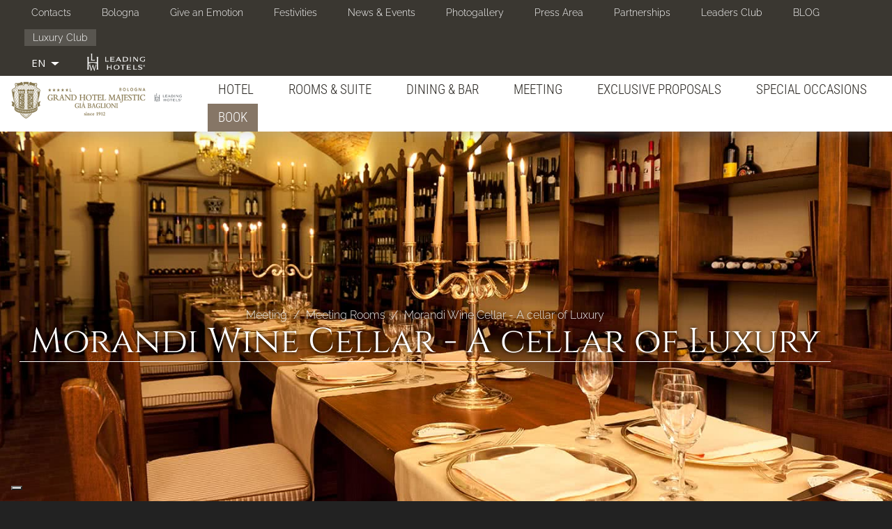

--- FILE ---
content_type: text/html; charset=utf-8
request_url: https://grandhotelmajestic.duetorrihotels.com/en/luxury-hotel-italy-5-stars-bologna/morandi-wine-cellar-cellar-luxury
body_size: 41467
content:
<!doctype html>
<html lang="en" class="no-js">
  <head profile="http://www.w3.org/1999/xhtml/vocab">
    <meta http-equiv="X-UA-Compatible" content="IE=edge, chrome=1">
    <meta name="viewport" content="width=device-width, initial-scale=1.0">
	
    <!--[if IE]><![endif]-->
<link rel="dns-prefetch" href="//fonts.bunny.net" />
<link rel="preconnect" href="//fonts.bunny.net" />
<link rel="preconnect" href="//cdn.jsdelivr.net" />
<link rel="dns-prefetch" href="//cdn.jsdelivr.net" />
<meta http-equiv="Content-Type" content="text/html; charset=utf-8" />
<link href="https://grandhotelmajestic.duetorrihotels.com/ru/%D0%9E%D1%82%D0%B5%D0%BB%D1%8C-5-%D0%B7%D0%B2%D0%B5%D0%B7%D0%B4-%D0%BB%D1%8E%D0%BA%D1%81-%D0%91%D0%BE%D0%BB%D0%BE%D0%BD%D1%8C%D1%8F/morandi-wine-cellar-cellar-luxury" rel="alternate" hreflang="ru" />
<link href="https://grandhotelmajestic.duetorrihotels.com/fr/hotel-5-etoiles-luxe-Bologne-Italie/enoteca-morandi-0" rel="alternate" hreflang="fr" />
<link href="https://grandhotelmajestic.duetorrihotels.com/it/hotel-5-stelle-lusso-bologna-italia/il-tuo-evento-allenoteca-morandi" rel="alternate" hreflang="it" />
<script src="https://www.google.com/recaptcha/api.js?hl=en" async="async" defer="defer"></script>
<link href="https://grandhotelmajestic.duetorrihotels.com/en/luxury-hotel-italy-5-stars-bologna/morandi-wine-cellar-cellar-luxury" rel="alternate" hreflang="en" />
<link href="https://grandhotelmajestic.duetorrihotels.com/zh-hans/hotel-5-stars-luxury-bologna-italy/%E8%8E%AB%E5%85%B0%E8%BF%AA%E5%93%81%E9%85%92%E5%AE%A4-0" rel="alternate" hreflang="zh-hans" />
<link rel="shortcut icon" href="https://grandhotelmajestic.duetorrihotels.com/sites/ghm2torri.gisnet.it/files/Ico_GHM_new.png" type="image/png" />
<meta name="description" content="The historic wine cellar of the Grand Hotel Majestic “formerly Baglioni,” now known as Enoteca Morandi, is dedicated to one of Bologna’s most prominent figures in 20th-century Italian painting, Giorgio Morandi. Room Layout Options" />
<meta name="abstract" content="The historic wine cellar of the Grand Hotel Majestic “formerly Baglioni,” now known as Enoteca Morandi, is dedicated to one of Bologna’s most prominent figures in 20th-century Italian painting, Giorgio Morandi. Room Layout Options" />
<meta name="keywords" content="hotel in centro a bologna, hotel 5 stelle a bologna, hotel a bologna" />
<meta name="generator" content="Drupal 7 (http://drupal.org)" />
<link rel="canonical" href="https://grandhotelmajestic.duetorrihotels.com/en/luxury-hotel-italy-5-stars-bologna/morandi-wine-cellar-cellar-luxury" />
<link rel="shortlink" href="https://grandhotelmajestic.duetorrihotels.com/en/node/1697" />
<noscript><img height="1" width="1" style="display:none" src="https://www.facebook.com/tr?id=209364429580195&ev=PageView&noscript=1"/></noscript>    <title>Morandi Wine Cellar - A cellar of Luxury | Grand Hotel Majestic - Luxury 5 stars Hotel</title>
    <link type="text/css" rel="stylesheet" href="//cdn.jsdelivr.net/bootswatch/3.3.6/simplex/bootstrap.min.css" media="all" />
<link type="text/css" rel="stylesheet" href="https://fonts.bunny.net/css?family=Cinzel:regular|Mr+De+Haviland:regular|Playfair+Display:regular|Raleway:300|Roboto:300|Roboto+Condensed:300&amp;subset=latin" media="all" />
<link type="text/css" rel="stylesheet" href="/sites/ghm2torri.gisnet.it/files/advagg_css/css__te13aCdm4JqDS8D3cCYlCF_sFreSQjrs9EUnfmGgCCM__v9Nt9MT_jB0xGnssgqAYxAr4Yy7YpqyYWlts5UG2dIo__5RaJ98Byn7GVA0gbmKQyoWxpO_oLwpcpBuUICqKcaUE.css" media="all" />
<link type="text/css" rel="stylesheet" href="/sites/ghm2torri.gisnet.it/files/advagg_css/css___qiS9Rc6miXjqbob6_HVoH1XYI7_f8wm-_5xXKUWf04__VnpbpJE1FDyQq1HKjfoSCAEwNtRpCuTTeUtr_BwXhV8__5RaJ98Byn7GVA0gbmKQyoWxpO_oLwpcpBuUICqKcaUE.css" media="all" />
    <script type="text/javascript" src="/sites/ghm2torri.gisnet.it/files/advagg_js/js__5BOIADruye0rOHr7YrOmeAtS4gAMSE3UzcXHviMeSyw__zwMT8uoCo0Vy9ZKV-XiaVMdqMwrrB63n-cmXM_SNV4s__5RaJ98Byn7GVA0gbmKQyoWxpO_oLwpcpBuUICqKcaUE.js"></script>
<script type="text/javascript" src="//cdn.jsdelivr.net/bootstrap/3.3.6/js/bootstrap.min.js"></script>
<script type="text/javascript" src="/sites/ghm2torri.gisnet.it/files/advagg_js/js__837wA5wWIhHL8XE4DPLZwSfHMZtpipQnfVveONw8kSc__dAQCPe7jp3C8I7RHOE9rwytPh0k7ugzipoLVZsoxTiU__5RaJ98Byn7GVA0gbmKQyoWxpO_oLwpcpBuUICqKcaUE.js"></script>
<script type="text/javascript" src="/sites/ghm2torri.gisnet.it/files/advagg_js/js__zEYmc9Mw6Uo7ymdxAUKRxXNBcoBzHIJlaOpSsglIOOQ__YmUn5i7bBRwyPtIoGaULDrm6xIONYhmYqYkfJn61G1s__5RaJ98Byn7GVA0gbmKQyoWxpO_oLwpcpBuUICqKcaUE.js"></script>
<script type="text/javascript" src="/sites/ghm2torri.gisnet.it/files/advagg_js/js__VbILcWZUlqR3h1AtC1NYyWA8pCUdnapUZ4ohbsLq_nk__BImvHqPSw3YaComfVP03bDHWBjbpC0bINFcgJuWp2GQ__5RaJ98Byn7GVA0gbmKQyoWxpO_oLwpcpBuUICqKcaUE.js"></script>
<script type="text/javascript" src="/sites/ghm2torri.gisnet.it/files/advagg_js/js__JyXYN7qI0gLgg1qjEe0_88znK4X-ErZRiKNbpbUTcsk__rV9Laar4Oh8wCCi4VsRvmFFIkWpQQQ0WTMOL3TOnv4U__5RaJ98Byn7GVA0gbmKQyoWxpO_oLwpcpBuUICqKcaUE.js"></script>
<script type="text/javascript">
<!--//--><![CDATA[//><!--
jQuery.extend(Drupal.settings,{"basePath":"\/","pathPrefix":"en\/","ajaxPageState":{"theme":"sysbootlux","theme_token":"p07WDIVxN7JbkjrcrVCdEKNlWwPJCwIUES8HcgMhLY8","jquery_version":"1.9","css":{"\/\/cdn.jsdelivr.net\/bootswatch\/3.3.6\/simplex\/bootstrap.min.css":1,"https:\/\/fonts.bunny.net\/css?family=Cinzel:regular|Mr+De+Haviland:regular|Playfair+Display:regular|Raleway:300|Roboto:300|Roboto+Condensed:300\u0026subset=latin":1,"modules\/system\/system.base.css":1,"misc\/ui\/jquery.ui.core.css":1,"misc\/ui\/jquery.ui.theme.css":1,"misc\/ui\/jquery.ui.datepicker.css":1,"sites\/all\/modules\/date\/date_api\/date.css":1,"modules\/field\/theme\/field.css":1,"modules\/node\/node.css":1,"sites\/all\/modules\/workflow\/workflow_admin_ui\/workflow_admin_ui.css":1,"sites\/all\/modules\/views\/css\/views.css":1,"sites\/all\/modules\/ckeditor\/css\/ckeditor.css":1,"sites\/all\/modules\/ctools\/css\/ctools.css":1,"sites\/all\/modules\/lightbox2\/css\/lightbox.css":1,"sites\/all\/modules\/panels\/css\/panels.css":1,"sites\/all\/modules\/video\/css\/video.css":1,"modules\/locale\/locale.css":1,"sites\/all\/modules\/webform_layout\/layout_box.css":1,"sites\/all\/modules\/webform\/css\/webform.css":1,"sites\/all\/libraries\/fontawesome\/css\/font-awesome.css":1,"sites\/grandhotelmajestic.duetorrihotels.com\/themes\/bootstrap\/css\/3.3.6\/overrides-simplex.min.css":1,"sites\/grandhotelmajestic.duetorrihotels.com\/themes\/sysbootlux\/fontello\/css\/fontello.css":1,"sites\/grandhotelmajestic.duetorrihotels.com\/themes\/sysbootlux\/owl-carousel\/owl.carousel.min.css":1,"sites\/grandhotelmajestic.duetorrihotels.com\/themes\/sysbootlux\/owl-carousel\/owl.theme.default.min.css":1,"sites\/grandhotelmajestic.duetorrihotels.com\/themes\/sysbootlux\/animate\/animate.css":1,"sites\/grandhotelmajestic.duetorrihotels.com\/themes\/sysbootlux\/addons\/bootstrap\/jquery.smartmenus.bootstrap.css":1,"sites\/grandhotelmajestic.duetorrihotels.com\/themes\/sysbootlux\/common.less":1,"sites\/grandhotelmajestic.duetorrihotels.com\/themes\/sysbootlux\/style.less":1,"sites\/grandhotelmajestic.duetorrihotels.com\/themes\/sysbootlux\/custom.css":1},"js":{"sites\/grandhotelmajestic.duetorrihotels.com\/themes\/bootstrap\/js\/bootstrap.js":1,"sites\/all\/modules\/iubenda_integration\/js\/iubenda_cookie_policy.js":1,"sites\/all\/modules\/iubenda_integration\/js\/iubenda_stub.js":1,"sites\/all\/modules\/jquery_update\/replace\/jquery\/1.9\/jquery.min.js":1,"misc\/jquery.once.js":1,"misc\/drupal.js":1,"sites\/all\/modules\/jquery_update\/replace\/ui\/ui\/minified\/jquery.ui.core.min.js":1,"sites\/all\/modules\/jquery_update\/replace\/ui\/external\/jquery.cookie.js":1,"sites\/all\/modules\/jquery_update\/replace\/misc\/jquery.form.min.js":1,"sites\/all\/modules\/jquery_update\/replace\/ui\/ui\/minified\/jquery.ui.datepicker.min.js":1,"modules\/locale\/locale.datepicker.js":1,"misc\/form.js":1,"misc\/ajax.js":1,"sites\/all\/modules\/jquery_update\/js\/jquery_update.js":1,"\/\/cdn.jsdelivr.net\/bootstrap\/3.3.6\/js\/bootstrap.min.js":1,"sites\/all\/modules\/admin_menu\/admin_devel\/admin_devel.js":1,"sites\/all\/modules\/iubenda_integration\/js\/iubenda_privacy_policy.js":1,"sites\/all\/modules\/lightbox2\/js\/auto_image_handling.js":1,"sites\/all\/modules\/lightbox2\/js\/lightbox.js":1,"sites\/all\/modules\/video\/js\/video.js":1,"sites\/all\/modules\/custom_search\/js\/custom_search.js":1,"sites\/all\/modules\/views\/js\/base.js":1,"sites\/grandhotelmajestic.duetorrihotels.com\/themes\/bootstrap\/js\/misc\/_progress.js":1,"sites\/all\/modules\/captcha\/captcha.js":1,"sites\/grandhotelmajestic.duetorrihotels.com\/themes\/bootstrap\/js\/misc\/_collapse.js":1,"misc\/textarea.js":1,"sites\/all\/modules\/views\/js\/ajax_view.js":1,"sites\/all\/modules\/webform\/js\/webform.js":1,"sites\/grandhotelmajestic.duetorrihotels.com\/themes\/sysbootlux\/owl-carousel\/owl.carousel.min.js":1,"sites\/grandhotelmajestic.duetorrihotels.com\/themes\/sysbootlux\/animate\/wow.min.js":1,"sites\/grandhotelmajestic.duetorrihotels.com\/themes\/sysbootlux\/jquery.smartmenus.min.js":1,"sites\/grandhotelmajestic.duetorrihotels.com\/themes\/sysbootlux\/addons\/bootstrap\/jquery.smartmenus.bootstrap.min.js":1,"sites\/grandhotelmajestic.duetorrihotels.com\/themes\/sysbootlux\/jquery.matchHeight-min.js":1,"sites\/grandhotelmajestic.duetorrihotels.com\/themes\/sysbootlux\/custom.js":1,"sites\/grandhotelmajestic.duetorrihotels.com\/themes\/bootstrap\/js\/modules\/views\/js\/ajax_view.js":1,"sites\/grandhotelmajestic.duetorrihotels.com\/themes\/bootstrap\/js\/misc\/ajax.js":1,"public:\/\/facebook_tracking_pixel\/fb_tkpx.209364429580195.js":1}},"jcarousel":{"ajaxPath":"\/en\/jcarousel\/ajax\/views"},"lightbox2":{"rtl":"0","file_path":"\/(\\w\\w\/)public:\/","default_image":"\/sites\/all\/modules\/lightbox2\/images\/brokenimage.jpg","border_size":10,"font_color":"000","box_color":"fff","top_position":"","overlay_opacity":"0.8","overlay_color":"000","disable_close_click":1,"resize_sequence":0,"resize_speed":400,"fade_in_speed":400,"slide_down_speed":600,"use_alt_layout":0,"disable_resize":0,"disable_zoom":0,"force_show_nav":0,"show_caption":1,"loop_items":1,"node_link_text":"View Image Details","node_link_target":0,"image_count":"Image !current of !total","video_count":"Video !current of !total","page_count":"Page !current of !total","lite_press_x_close":"press \u003Ca href=\u0022#\u0022 onclick=\u0022hideLightbox(); return FALSE;\u0022\u003E\u003Ckbd\u003Ex\u003C\/kbd\u003E\u003C\/a\u003E to close","download_link_text":"","enable_login":false,"enable_contact":false,"keys_close":"c x 27","keys_previous":"p 37","keys_next":"n 39","keys_zoom":"z","keys_play_pause":"32","display_image_size":"original","image_node_sizes":"()","trigger_lightbox_classes":"","trigger_lightbox_group_classes":"","trigger_slideshow_classes":"","trigger_lightframe_classes":"","trigger_lightframe_group_classes":"","custom_class_handler":"lightshow","custom_trigger_classes":"img.img-contenuto","disable_for_gallery_lists":1,"disable_for_acidfree_gallery_lists":true,"enable_acidfree_videos":true,"slideshow_interval":5000,"slideshow_automatic_start":true,"slideshow_automatic_exit":true,"show_play_pause":true,"pause_on_next_click":false,"pause_on_previous_click":true,"loop_slides":false,"iframe_width":600,"iframe_height":400,"iframe_border":1,"enable_video":0,"useragent":"Mozilla\/5.0 (Macintosh; Intel Mac OS X 10_15_7) AppleWebKit\/537.36 (KHTML, like Gecko) Chrome\/131.0.0.0 Safari\/537.36; ClaudeBot\/1.0; +claudebot@anthropic.com)"},"custom_search":{"form_target":"_self","solr":0},"views":{"ajax_path":"\/en\/views\/ajax","ajaxViews":{"views_dom_id:e8bf4762a525113782f56345f20f2fa9":{"view_name":"front_page","view_display_id":"block_10","view_args":"1697","view_path":"node\/1697","view_base_path":null,"view_dom_id":"e8bf4762a525113782f56345f20f2fa9","pager_element":0},"views_dom_id:58e9dd3780876de86517945282057eec":{"view_name":"photogallery_new","view_display_id":"block_6","view_args":"1697","view_path":"node\/1697","view_base_path":"photogallery_light","view_dom_id":"58e9dd3780876de86517945282057eec","pager_element":0}}},"jquery":{"ui":{"datepicker":{"isRTL":false,"firstDay":"1"}}},"urlIsAjaxTrusted":{"\/en\/luxury-hotel-italy-5-stars-bologna\/morandi-wine-cellar-cellar-luxury":true},"iubenda_integration":{"cookie_policy":{"siteId":"2452071","cookiePolicyId":"88128361","cookiePolicyInOtherWindow":0,"enableRemoteConsent":true,"consentOnScroll":0,"reloadOnConsent":0,"localConsentPath":"\/","banner":{"acceptButtonDisplay":true,"customizeButtonDisplay":true,"rejectButtonDisplay":true,"position":"bottom","listPurposes":true,"backgroundOverlay":false,"explicitWithdrawal":true},"consentOnButton":0,"skipSaveConsent":0,"logViaAlert":0,"lang":"en","enableTcf":false,"enableGdpr":true,"enableCcpa":true,"ccpaAcknowledgeOnDisplay":true,"gdprAppliesGlobally":true,"countryDetection":true,"floatingPreferencesButtonDisplay":"bottom-left","isTCFConsentGlobal":false,"consentOnContinuedBrowsing":false,"priorConsent":true,"askConsentAtCookiePolicyUpdate":true,"perPurposeConsent":true,"purposes":"1,2,3,4,5","invalidateConsentWithoutLog":true,"whitelabel":true,"preferenceCookie":{"expireAfter":180}}},"bootstrap":{"anchorsFix":"0","anchorsSmoothScrolling":"0","formHasError":1,"popoverEnabled":1,"popoverOptions":{"animation":1,"html":0,"placement":"right","selector":"","trigger":"click","triggerAutoclose":1,"title":"","content":"","delay":0,"container":"body"},"tooltipEnabled":1,"tooltipOptions":{"animation":1,"html":0,"placement":"auto left","selector":"","trigger":"hover focus","delay":0,"container":"body"}}});
//--><!]]>
</script>
	
	<!--
	<script>
	(function(i,s,o,g,r,a,m){i['GoogleAnalyticsObject']=r;i[r]=i[r]||function(){(i[r].q=i[r].q||[]).push(arguments)},i[r].l=1*new Date();a=s.createElement(o),m=s.getElementsByTagName(o)[0];a.async=1;a.src=g;m.parentNode.insertBefore(a,m)})(window,document,'script','https://www.google-analytics.com/analytics.js','ga');

	ga('create', 'UA-17467492-1', 'auto', {'allowLinker': true})
	ga('require', 'linker');
	ga('set', 'anonymizeIp', true);
	ga('linker:autoLink', ['grandhotelmajestic.duetorrihotels.com','myhotelreservation.net', 'synxis.com'], false, true );
	ga('require', 'displayfeatures');
	ga('send', 'pageview');

	ga('create', 'UA-118668045-1', 'auto', {'allowLinker': true, 'name': 'advTracker'})
	ga('advTracker.require', 'linker');
	ga('advTracker.set', 'anonymizeIp', true);
	ga('advTracker.linker:autoLink', ['grandhotelmajestic.duetorrihotels.com','myhotelreservation.net', 'synxis.com'], false, true );
	ga('advTracker.require', 'displayfeatures');
	ga('advTracker.send', 'pageview');

	</script>
	-->
	
	<!--
	<script>(function(w,d,s,l,i){w[l]=w[l]||[];w[l].push({'gtm.start':
	new Date().getTime(),event:'gtm.js'});var f=d.getElementsByTagName(s)[0],
	j=d.createElement(s),dl=l!='dataLayer'?'&l='+l:'';j.async=true;j.src=
	'https://www.googletagmanager.com/gtm.js?id='+i+dl;f.parentNode.insertBefore(j,f);
	})(window,document,'script','dataLayer','GTM-5CJN6BP');</script>
	-->
	
	<!--IUB-COOKIE-BLOCK-START-->
	<script>(function(w,d,s,l,i){w[l]=w[l]||[];w[l].push({'gtm.start':
	new Date().getTime(),event:'gtm.js'});var f=d.getElementsByTagName(s)[0],
	j=d.createElement(s),dl=l!='dataLayer'?'&l='+l:'';j.async=true;j.src=
	'https://www.googletagmanager.com/gtm.js?id='+i+dl;f.parentNode.insertBefore(j,f);
	})(window,document,'script','dataLayer','GTM-WQCHQRL');</script>
	<!--IUB-COOKIE-BLOCK-END-->
	
	<!--IUB-COOKIE-BLOCK-START-->
	<script async src="https://www.googletagmanager.com/gtag/js?id=G-7TDZNZSNB1"></script>
	<!--IUB-COOKIE-BLOCK-END-->
	<!--IUB-COOKIE-BLOCK-START-->
	<script>
	  window.dataLayer = window.dataLayer || [];
	  function gtag(){dataLayer.push(arguments);}
	  gtag('js', new Date());

	  gtag('config', 'G-7TDZNZSNB1');
	</script>
	<!--IUB-COOKIE-BLOCK-END-->

  </head>
  <body class="html not-front not-logged-in no-sidebars page-node page-node- page-node-1697 node-type-contenuto-editoriale i18n-en navbar-is-static-top ">
	
	<!--
	<noscript><iframe src="https://www.googletagmanager.com/ns.html?id=GTM-5CJN6BP"
	height="0" width="0" style="display:none;visibility:hidden"></iframe></noscript>
	-->
	<!--IUB-COOKIE-BLOCK-START-->
	<noscript><iframe src="https://www.googletagmanager.com/ns.html?id=GTM-WQCHQRL"
	height="0" width="0" style="display:none;visibility:hidden"></iframe></noscript>
	<!--IUB-COOKIE-BLOCK-END-->

 
	<div class="loader"></div>
        <div class="foglio">

<section class="top">
	<div class="container-fluid">
		  <div class="region region-top">
    <section id="block-menu-menu-secondary-menu" class="block block-menu secondary-menu hidden-xs clearfix">

      
  <ul class="menu nav"><li class="first leaf"><a href="/en/hotel-5-stars-luxury-bologna/contacts">Contacts</a></li>
<li class="leaf"><a href="/en/luxury-hotel-italy-5-stars-bologna/bologna">Bologna</a></li>
<li class="leaf"><a href="/en/luxury-hotel-italy-5-stars-bologna/emotion-gift">Give an Emotion</a></li>
<li class="leaf"><a href="/en/luxury-hotel-italy-5-stars-bologna/christmas-festivities">Festivities</a></li>
<li class="collapsed"><a href="/en/luxury-hotel-italy-5-stars-bologna/news-events">News &amp; Events</a></li>
<li class="leaf"><a href="/en/photogallery/photogallery">Photogallery</a></li>
<li class="leaf"><a href="/en/hotel-5-stelle-lusso-bologna-italia/press-area">Press Area</a></li>
<li class="leaf"><a href="/en/luxury-hotel-italy-5-stars-bologna/partnerships">Partnerships</a></li>
<li class="leaf"><a href="https://www.lhw.com/leaders-club-hub?hotel=6804&amp;locale=en-US">Leaders Club</a></li>
<li class="leaf"><a href="/en/luxury-hotel-italy-5-stars-bologna/duetorrihotels-lifestyle">BLOG</a></li>
<li class="last leaf luxury-club"><a href="/en/luxury-hotel-italy-5-stars-bologna/duetorrihotels-luxury-club">Luxury Club</a></li>
</ul>
</section>
<section id="block-locale-language" class="block block-locale languages pull-left clearfix">

      
  <div class="dropdown"><button class="btn btn-default dropdown-toggle" type="button" id="dropdown-language" data-toggle="dropdown" aria-haspopup="true" aria-expanded="true"><ul><li class="en"><span class="flag-icon flag-icon-en"></span><span class="flag-title">EN</span></li></ul><span class="caret"></span></button><ul class="dropdown-menu" aria-labelledby="dropdown-language"><li class="it"><span class="flag-icon flag-icon-it"></span><span class="flag-title"><a href="/it/hotel-5-stelle-lusso-bologna-italia/il-tuo-evento-allenoteca-morandi">IT</a></span></li><li class="zh-hans"><span class="flag-icon flag-icon-zh-hans"></span><span class="flag-title"><a href="/zh-hans/hotel-5-stars-luxury-bologna-italy/%E8%8E%AB%E5%85%B0%E8%BF%AA%E5%93%81%E9%85%92%E5%AE%A4-0">简体中文</a></span></li><li class="fr"><span class="flag-icon flag-icon-fr"></span><span class="flag-title"><a href="/fr/hotel-5-etoiles-luxe-Bologne-Italie/enoteca-morandi-0">FR</a></span></li><li class="ru"><span class="flag-icon flag-icon-ru"></span><span class="flag-title"><a href="/ru/%D0%9E%D1%82%D0%B5%D0%BB%D1%8C-5-%D0%B7%D0%B2%D0%B5%D0%B7%D0%B4-%D0%BB%D1%8E%D0%BA%D1%81-%D0%91%D0%BE%D0%BB%D0%BE%D0%BD%D1%8C%D1%8F/morandi-wine-cellar-cellar-luxury">RU</a></span></li></ul></div>
</section>
<section id="block-menu-block-2" class="block block-menu-block secondary-menu-mobile visible-xs-block pull-left clearfix">

      
  <div class="menu-block-wrapper menu-block-2 menu-name-menu-secondary-menu parent-mlid-0 menu-level-1 dropdown">
	<button class="btn btn-default dropdown-toggle" type="button" data-toggle="dropdown">Contatti e altro  <span class="caret"></span></button>
	<div class="item-list dropdown-menu">    
		<ul class="menu nav"><li class="first leaf menu-mlid-3616"><a href="/en/hotel-5-stars-luxury-bologna/contacts">Contacts</a></li>
<li class="leaf menu-mlid-3694"><a href="/en/luxury-hotel-italy-5-stars-bologna/bologna">Bologna</a></li>
<li class="leaf menu-mlid-3636"><a href="/en/luxury-hotel-italy-5-stars-bologna/emotion-gift">Give an Emotion</a></li>
<li class="leaf menu-mlid-3852"><a href="/en/luxury-hotel-italy-5-stars-bologna/christmas-festivities">Festivities</a></li>
<li class="leaf has-children menu-mlid-3647"><a href="/en/luxury-hotel-italy-5-stars-bologna/news-events">News &amp; Events</a></li>
<li class="leaf menu-mlid-3002"><a href="/en/photogallery/photogallery">Photogallery</a></li>
<li class="leaf menu-mlid-3207"><a href="/en/hotel-5-stelle-lusso-bologna-italia/press-area">Press Area</a></li>
<li class="leaf menu-mlid-3624"><a href="/en/luxury-hotel-italy-5-stars-bologna/partnerships">Partnerships</a></li>
<li class="leaf menu-mlid-3845"><a href="https://www.lhw.com/leaders-club-hub?hotel=6804&amp;locale=en-US">Leaders Club</a></li>
<li class="leaf menu-mlid-3814"><a href="/en/luxury-hotel-italy-5-stars-bologna/duetorrihotels-lifestyle">BLOG</a></li>
<li class="last leaf menu-mlid-3628 luxury-club"><a href="/en/luxury-hotel-italy-5-stars-bologna/duetorrihotels-luxury-club">Luxury Club</a></li>
</ul>	</div>
</div>

</section>
<section id="block-block-84" class="block block-block leading clearfix">

      
  <div>
	<img alt="" src="/sites/ghm2torri.gisnet.it/files/logo-leading-hotels.png" /></div>

</section>
  </div>
	</div>
</section>

<div class="navbar navbar-static-top navbar-default">
  <div class="container-fluid">
    <div class="navbar-header">
            <a class="navbar-brand" href="/en" title="Home">
                <img src="https://grandhotelmajestic.duetorrihotels.com/sites/ghm2torri.gisnet.it/files/Logo_GHM_new.png" alt="Home" />
                      </a>
            <button type="button" class="navbar-toggle" data-toggle="collapse" data-target=".navbar-collapse">
        <span class="icon-bar"></span>
        <span class="icon-bar"></span>
        <span class="icon-bar"></span>
      </button>
    </div>
          <div class="navbar-collapse collapse">
        <nav role="navigation">
			<ul class="menu nav navbar-nav"><li class="first expanded dropdown"><a href="/en/luxury-hotel-italy-5-stars-bologna/hotel" data-target="#" class="dropdown-toggle">Hotel <span class="caret"></span></a><ul class="dropdown-menu"><li class="first leaf"><a href="/en/hotel-5-stars-luxury-bologna/history">History</a></li>
<li class="leaf"><a href="/en/luxury-hotel-italy-5-stars-bologna/our-people">Our people</a></li>
<li class="leaf"><a href="/en/luxury-hotel-italy-5-stars-bologna/our-culture">Our culture</a></li>
<li class="leaf"><a href="/en/hotel-5-stars-luxury-bologna/our-style">Our style</a></li>
<li class="leaf"><a href="/en/hotel-5-stars-luxury-bologna/health-wellness">Health &amp; Wellness</a></li>
<li class="leaf"><a href="/en/luxury-hotel-italy-5-stars-bologna/environmental-sensitivity">Environmental sensitivity</a></li>
<li class="last leaf"><a href="/en/luxury-hotel-italy-5-stars-bologna/safety-and-security">Safety and Security</a></li>
</ul></li>
<li class="expanded dropdown"><a href="/en/luxury-hotel-italy-5-stars-bologna/rooms-suite" data-target="#" class="dropdown-toggle">Rooms & Suite <span class="caret"></span></a><ul class="dropdown-menu"><li class="first leaf"><a href="/en/luxury-hotel-italy-5-stars-bologna/classic-superior">Classic &amp; Superior</a></li>
<li class="leaf"><a href="/en/luxury-hotel-italy-5-stars-bologna/deluxe">Deluxe</a></li>
<li class="leaf"><a href="/en/luxury-hotel-italy-5-stars-bologna/grand-deluxe">Grand Deluxe</a></li>
<li class="leaf"><a href="/en/luxury-hotel-italy-5-stars-bologna/junior-suite">Junior Suite</a></li>
<li class="leaf"><a href="/en/luxury-hotel-italy-5-stars-bologna/suite">Suite</a></li>
<li class="leaf"><a href="/en/luxury-hotel-italy-5-stars-bologna/presidential-suites">Presidential Suites</a></li>
<li class="leaf"><a href="/en/luxury-hotel-italy-5-stars-bologna/royal-suite-giuseppe-verdi">Royal Suite Giuseppe Verdi</a></li>
<li class="leaf"><a href="/en/luxury-hotel-italy-5-stars-bologna/art-d%C3%A9co-terrace-suite">Art Déco Terrace Suite</a></li>
<li class="leaf"><a href="/en/luxury-hotel-italy-5-stars-bologna/family-program">Family Program</a></li>
<li class="leaf"><a href="/en/luxury-hotel-italy-5-stars-bologna/pet-friendly">Pet Friendly</a></li>
<li class="last leaf"><a href="/en/luxury-hotel-italy-5-stars-bologna/smoking-policy">Smoking Policy</a></li>
</ul></li>
<li class="expanded dropdown"><a href="/en/luxury-hotel-italy-5-stars-bologna/dining-bar" data-target="#" class="dropdown-toggle">Dining & Bar <span class="caret"></span></a><ul class="dropdown-menu"><li class="first collapsed"><a href="/en/luxury-hotel-italy-5-stars-bologna/i-carracci-restaurant">I Carracci Restaurant</a></li>
<li class="leaf"><a href="/en/luxury-hotel-italy-5-stars-bologna/enoteca-morandi">Enoteca Morandi</a></li>
<li class="leaf"><a href="/en/luxury-hotel-italy-5-stars-bologna/terrazze-majestic">Terrazze Majestic</a></li>
<li class="leaf"><a href="/en/luxury-hotel-italy-5-stars-bologna/cafe-marinetti">Cafe&#039; Marinetti</a></li>
<li class="leaf"><a href="https://grandhotelmajestic.duetorrihotels.com/en/luxury-hotel-italy-5-stars-bologna/19th-and-20th-century-halls">19th and 20th century halls</a></li>
<li class="last leaf"><a href="/en/luxury-hotel-italy-5-stars-bologna/breakfast-room">Breakfast Room and Winter Garden</a></li>
</ul></li>
<li class="expanded active-trail dropdown"><a href="/en/luxury-hotel-italy-5-stars-bologna/meeting-incentive" class="active-trail dropdown-toggle" data-target="#">Meeting <span class="caret"></span></a><ul class="dropdown-menu"><li class="first expanded active-trail dropdown"><a href="/en/luxury-hotel-italy-5-stars-bologna/meeting-rooms" class="active-trail dropdown-toggle" data-target="#">Meeting Rooms <span class="caret"></span></a><ul class="dropdown-menu"><li class="first leaf"><a href="/en/luxury-hotel-italy-5-stars-bologna/sala-bentivoglio">Sala Bentivoglio</a></li>
<li class="leaf"><a href="/en/luxury-hotel-italy-5-stars-bologna/sala-domenichino">Sala Domenichino</a></li>
<li class="leaf"><a href="/en/luxury-hotel-italy-5-stars-bologna/sala-europa">Sala Europa</a></li>
<li class="leaf"><a href="/en/luxury-hotel-italy-5-stars-bologna/sala-nettuno">Sala Nettuno</a></li>
<li class="leaf"><a href="/en/luxury-hotel-italy-5-stars-bologna/sala-pepoli">Sala Pepoli</a></li>
<li class="leaf"><a href="/en/luxury-hotel-italy-5-stars-bologna/sala-rinascimento">Sala Rinascimento</a></li>
<li class="leaf"><a href="/en/luxury-hotel-italy-5-stars-bologna/sala-vignola">Sala Vignola</a></li>
<li class="leaf"><a href="/en/luxury-hotel-italy-5-stars-bologna/foyer-galleries">Foyer &amp; Galleries</a></li>
<li class="leaf"><a href="/en/luxury-hotel-italy-5-stars-bologna/i-carracci-restaurant-0">I Carracci Restaurant</a></li>
<li class="leaf active-trail active"><a href="/en/luxury-hotel-italy-5-stars-bologna/morandi-wine-cellar-cellar-luxury" class="active-trail active">Morandi Wine Cellar</a></li>
<li class="leaf"><a href="/en/luxury-hotel-italy-5-stars-bologna/caf%C3%A8-marinetti-0">Cafè Marinetti</a></li>
<li class="last leaf"><a href="/en/luxury-hotel-italy-5-stars-bologna/19th-and-20th-century-halls">Sale &#039;800 e &#039;900</a></li>
</ul></li>
<li class="leaf"><a href="/en/luxury-hotel-italy-5-stars-bologna/suggestions-bologna">Suggestions on Bologna</a></li>
<li class="last leaf"><a href="/en/luxury-hotel-italy-5-stars-bologna/meeting-and-events-offer">Meeting and Events Offer</a></li>
</ul></li>
<li class="leaf"><a href="/en/luxury-hotel-italy-5-stars-bologna/exclusive-proposals">Exclusive Proposals</a></li>
<li class="expanded dropdown"><a href="/en/luxury-hotel-italy-5-stars-bologna/special-occasions" data-target="#" class="dropdown-toggle">Special occasions <span class="caret"></span></a><ul class="dropdown-menu"><li class="first leaf"><a href="/en/luxury-hotel-italy-5-stars-bologna/special-companies">Special Companies</a></li>
<li class="leaf"><a href="/en/luxury-hotel-italy-5-stars-bologna/graduation-events">Graduation events</a></li>
<li class="last leaf"><a href="/en/luxury-hotel-italy-5-stars-bologna/fairytale-wedding-heart-bologna">Wedding</a></li>
</ul></li>
<li class="last leaf"><a href="https://grandhotelmajestic.duetorrihotels.com/en/luxury-hotel-italy-5-stars-bologna/morandi-wine-cellar-cellar-luxury#" class="btn btn-default btn-prenota">Book</a></li>
</ul>						        </nav>
      </div>
      </div>
</div>

  <div class="region region-body-top">
    <section id="block-block-62" class="block block-block booking-panel clearfix">

      
  <div class="container-fluid">
<div class="row">
<div class="col col-sm-5 col-sm-offset-7 col-md-3 col-md-offset-9 booking-panel-content">
<div class="close-booking">X</div>
<h3 class="rtecenter">BEST RATE GUARANTEED</h3>
<div class="block-content">
<link href="https://pay.syshotelonline.it/barbara/majestic3.css" rel="stylesheet" type="text/css">
<link href='//code.jquery.com/ui/1.9.2/themes/base/jquery-ui.css' rel='stylesheet' type='text/css' />
<script src='//code.jquery.com/ui/1.11.4/jquery-ui.js'></script>
<script type='text/javascript' src='https://pay.syshotelonline.it/barbara/js_calendar/ui/i18n/jquery.ui.i18n.all.js'></script>
<script type='text/javascript' src='https://pay.syshotelonline.it/barbara/js_calendar/date.format.js'></script>
<script language="JavaScript" type="text/JavaScript">
  var $jq_dp = jQuery.noConflict();

$jq_dp(document).ready(
function() 
{
  var my_date = new Date(2026, 01 - 1, 31);
  var my_dep = new Date(2026, 01 - 1, 31);
  my_dep.setDate(my_date.getDate()+1);
  $jq_dp("#data_arrivo").val(my_date.format("dd/mm/yyyy"));
  $jq_dp("#data_partenza").val(my_dep.format("dd/mm/yyyy"));
  $jq_dp("#dayFrom").attr("value",my_date.getDate() );
  $jq_dp("#dateFrom").attr("value",my_date.getFullYear()+"-"+ (my_date.getMonth()+1));
  $jq_dp("#dayTo").attr("value",my_date.getDate() +1);
  $jq_dp("#dateTo").attr("value",my_date.getFullYear()+"-"+ (my_date.getMonth()+1));
	
	$jq_dp("#data_arrivo,#data_partenza").datepicker($jq_dp.extend({}, $jq_dp.datepicker.regional["en"],
	{ beforeShow: customRange,
		onSelect: checkDays,
		//yearRange: "2009:2011",
		minDate: new Date(my_date.getFullYear(),my_date.getMonth(),my_date.getDate()),
		maxDate: new Date(my_date.getFullYear() +2,my_date.getMonth(),my_date.getDate()),
		//defaultDate: new Date(2009,9,1),
		prevText: '',
		nextText: ''
  }));
});

function checkDays(dateText, inst)
{
	if (inst.id == "data_arrivo")
	{
		  if (($jq_dp("#data_arrivo").datepicker("getDate")>=$jq_dp("#data_partenza").datepicker("getDate"))
			|| $jq_dp("#data_partenza").datepicker("getDate")==null)
		  {
			     var dep =  $jq_dp("#data_arrivo").datepicker("getDate");
					 dep.setDate(dep.getDate()+1);
					 $jq_dp("#data_partenza").val(dep.format("dd/mm/yyyy"));
		  }
		  
			if ($jq_dp("#data_arrivo").datepicker("getDate")!=null)
		  {
			    var seldate =  $jq_dp("#data_arrivo").datepicker("getDate");
					$jq_dp("#dayFrom").attr("value",seldate.getDate()  );
					$jq_dp("#dateFrom").attr("value",seldate.getFullYear()+"-"+ (seldate.getMonth()+1));
			}
	}
	else if (inst.id == "data_partenza" && $jq_dp("#data_partenza").datepicker("getDate")!=null)
	{
			 var seldate2 =  $jq_dp("#data_partenza").datepicker("getDate");
			 $jq_dp("#dayTo").attr("value",seldate2.getDate()  );
			 $jq_dp("#dateTo").attr("value",seldate2.getFullYear()+"-"+ (seldate2.getMonth()+1));
	}
}

function customRange(input)
{
	var my_date = new Date()
	var dateMin = new Date(my_date.getFullYear(),my_date.getMonth(),my_date.getDate());
	var dateMax = new Date(my_date.getFullYear()+2,my_date.getMonth(),my_date.getDate());
	if (input.id == "data_partenza")       
	{       
			if ($jq_dp("#data_arrivo").datepicker("getDate") != null)               
			{                       
					var current =  $jq_dp("#data_arrivo").datepicker("getDate");
					current.setDate(current.getDate()+1);
					dateMin = current;                      
			}       
  }   
	
	return {
		minDate: dateMin,     
		maxDate: dateMax  
	};
}
function fnz_tabellone()
{
  var frm = this.document.forms.scheda;
	var gg = frm.data_arrivo.value.substr(0,2);
	var mm = frm.data_arrivo.value.substr(3,2);
	var aa = frm.data_arrivo.value.substr(6,4);

  var parametri  = 'gg_a=' + gg_a;
      parametri += '&mm_a=' + mm_a;
      parametri += '&aa_a=' + aa_a;
      parametri += '&lingua=' + frm.lingua.value;
      parametri += '&hotel=' + frm.hotel.value;
      parametri += '&data_arrivo=' + aa_a + mm_a + gg_a;
      parametri += '&n_notti=1';
      parametri += '&nform=' + this.document.forms[0].name;
      parametri += '&c_aa=aa_a&c_mm=mm_a&c_gg=gg_a';
		  parametri += '&flag_camereavideo=N&front_office=S&no_click=S';

  var url = 'https://pay.syshotelonline.it/barbara/new_win_prezzi.php3?' + parametri;
  var param2 = "width=" + screen.width + ",height=400,left=1,top=1,toolbar=no,scrollbars=yes,resizable=yes";
  var Window2 = window.open(url,"Prezzi",param2);
  Window2.focus();
}

function fnz_submit(comando)
{
        var frm = this.document.forms.scheda;
        var a = '';
        var c = '';
	
	if (frm.id_hotel_catena != null)
	{
	    if (frm.id_hotel_catena.value == '')
			{
	        alert ("Select the hotel\n\n");
					return;
			}
			else
			{
			    frm.hotel.value = frm.id_hotel_catena.value;
			}
	}

        for (i=0; i<frm.numberOfRooms.value; i++)
        {
            a = a + frm.numberOfAdults.value + ',';
            
            if (document.getElementsByName('tab_qta_bam[' + 1 + '][' + 0 + ']').item(0) != null)
            {
                c = c + document.getElementsByName('tab_qta_bam[' + 1 + '][' + 0 + ']').item(0).value + ',';
            }
        }

        frm.Rooms.value = frm.numberOfRooms.value;
        frm.Adult.value = a;

        if (document.getElementsByName('tab_qta_bam[' + 1 + '][' + 0 + ']').item(0) != null)
        {
            frm.Child.value = c;
        }

        if (document.getElementsByName('rateCode').item(0) != null)
        {
            frm.Promo.value = frm.rateCode.value;
        }
	frm.gg.value = frm.data_arrivo.value.substr(0,2);
	frm.mm.value = frm.data_arrivo.value.substr(3,2);
	frm.aa.value = frm.data_arrivo.value.substr(6,4);
        
        frm.Arrive.value = frm.mm.value + '/' + frm.gg.value + '/' + frm.aa.value
	
	frm.gg_p.value = frm.data_partenza.value.substr(0,2);
	frm.mm_p.value = frm.data_partenza.value.substr(3,2);
	frm.aa_p.value = frm.data_partenza.value.substr(6,4);

//	frm.departureDate.value = frm.mm_p.value + '/' + frm.gg_p.value + '/' + frm.aa_p.value;
  if (comando == 'pren')
  {
      frm.action = "https://be.synxis.com";
  }

  if (comando == 'mod')
  {
      frm.action = "https://be.synxis.com/signIn";
  }

/*	
  var browser = navigator.userAgent.toLowerCase();
	var chrome = /chrome/.test(browser);

  if (chrome)
	{
      frm.action = frm.action + '#';
	}
*/
  frm.submit();
}

var Cambia = {

	r2a: {'1':'4', '2':'8', '3':'12'},
	a2r: {'1':'1', '2':'1', '3':'1', '4':'1','5':'1','6':'1', '7':'1', '8':'1','9':'1', '10':'1', '11':'1', '12':'1'},

	assignAdults: function() {
		var rooms = $("#numberOfRooms").attr('value');
		var max_adults = Cambia.r2a[rooms];
		var curr_adults = $("#numberOfAdults").attr('value');

		if (parseInt(rooms) > parseInt(curr_adults)){
			$("#numberOfAdults option[value='"+rooms+"']").attr('selected', 'selected');
		}
	},

	assignRooms: function() {
		var rooms = $("#numberOfRooms").attr('value');
		var curr_adults = $("#numberOfAdults").attr('value');
		var need_rooms = Cambia.a2r[curr_adults];
		if (parseInt(rooms) < parseInt(need_rooms)) {
			$("#numberOfRooms option[value='"+need_rooms+"']").attr('selected', 'selected');
		}

		if (parseInt(curr_adults) < parseInt(rooms)) {
			$("#numberOfRooms option[value='"+curr_adults+"']").attr('selected', 'selected');
		}
	}
}
</script>
<form name="scheda" action="https://be.synxis.com" target="scheda" method="get">
 <div class="div_pannello" align="center">
   <table border="0" cellspacing="1" cellpadding="0" class="tab_pan_bordo tab_pannello">
    <tr>
      <td><table border="0" class="tab_pannello">
			
        <tr>
          <td width="50">Arrival

</td>
          <td align="left" nowrap>
<input type='text' name='data_arrivo' id='data_arrivo' value='31/01/2026' size='12' class='campo_pan form-control' readonly />
<input type='hidden' name='gg'>
<input type='hidden' name='mm'>
<input type='hidden' name='aa'>
<input type='hidden' name='gg_p'>
<input type='hidden' name='mm_p'>
<input type='hidden' name='aa_p'>
<input type='hidden' name='Arrive' id='Arrive'>
          </td>
        </tr>
        <tr>
          <td>Nights

          </td>
          <td><table border='0' cellspacing='0' cellpadding='0'><tr><td width='40%'>
<input type='hidden' name='data_partenza' id='data_partenza' />
<select name='Nights' class='campo_pan form-control'>
<option value='1' selected>1</option>
<option value='2' >2</option>
<option value='3' >3</option>
<option value='4' >4</option>
<option value='5' >5</option>
<option value='6' >6</option>
<option value='7' >7</option>
<option value='8' >8</option>
<option value='9' >9</option>
<option value='10' >10</option>
<option value='11' >11</option>
<option value='12' >12</option>
<option value='13' >13</option>
<option value='14' >14</option>
<option value='15' >15</option>
<option value='16' >16</option>
<option value='17' >17</option>
<option value='18' >18</option>
<option value='19' >19</option>
<option value='20' >20</option>
<option value='21' >21</option>
<option value='22' >22</option>
<option value='23' >23</option>
<option value='24' >24</option>
<option value='25' >25</option>
<option value='26' >26</option>
<option value='27' >27</option>
<option value='28' >28</option>
<option value='29' >29</option>
<option value='30' >30</option>
<option value='31' >31</option>
</select>
</td></tr></table>
</td>
        </tr>
        <tr>
          <td colspan="5"><table width="100%" border="0" class="tab_pannello">
              <tr>
                <td width="50" valign="bottom">Rooms

</td>
                <td width="50" valign="bottom">Adults

</td>
                <td nowrap><div>Children

</div>
<div>
<table width='100%' cellpadding='0' cellspacing='0' class='tab_pannello'>
<tr>
<td align='center' width='30' class='td_fascia_t' nowrap>
1-12</td>
<td>&nbsp;</td>
</tr>
</table>
</div>
</td>
              </tr>
              <tr>
                <td><select id="numberOfRooms" name="numberOfRooms" class="campo_pan form-control" onChange="Cambia.assignAdults()">
                    <option value='1' selected>1</option>
<option value='2' >2</option>
<option value='3' >3</option>
                </select></td>
                <td><select id="numberOfAdults" name="numberOfAdults" class="campo_pan form-control" onChange="Cambia.assignRooms()">
                    <option value='1' >1</option>
<option value='2' selected>2</option>
<option value='3' >3</option>
<option value='4' >4</option>
<option value='5' >5</option>
<option value='6' >6</option>
<option value='7' >7</option>
<option value='8' >8</option>
<option value='9' >9</option>
<option value='10' >10</option>
<option value='11' >11</option>
<option value='12' >12</option>
                  </select>                </td>
                <td><div>
                    <table width='100%' cellpadding='0' cellspacing='0' class='tab_pannello'>
<tr>
<td align='center' width='30'>
<input type='hidden' name='tab_fasce[1][0]' value='02'>
<select name='tab_qta_bam[1][0]' class='campo form-control'>
<option value='0'></option>
<option value='1'>1</option>
<option value='2'>2</option>
<option value='3'>3</option>
<option value='4'>4</option>
</select>
<input type='hidden' name='tab_fasce_f[1][0]' value='1'>
</td>
<td>&nbsp;</td>
</tr>
</table>
                </div></td>
              </tr>
                        </table></td>
        </tr>
				
        <tr>
          <td colspan="2" nowrap>Special code

</td>
				</tr>
				<tr>
          <td colspan="2">
					<input type='text' name='rateCode' value='' class='campo_pan form-control' size='10' maxlength='50' />
</td>
        </tr>
				
        <tr>
          <td colspan="5" align="center">
<input type='button' name='verifica' value='Check Availability' class='bottone_pan' onmouseover='this.style.cursor="pointer"' onClick='fnz_submit("pren");'>
</td></tr><tr><td colspan='5' align='center'><input type='button' name='modifica' value='Manage your reservation' class='bottone_pan' onmouseover='this.style.cursor="pointer"' onClick='fnz_submit("mod");'>
<input type='hidden' name='Hotel' value='6804'>
<input type='hidden' name='Chain' value='24447'>
<input type='hidden' name='SRC' value='30'>
<input type='hidden' name='Rooms' value=''>
<input type='hidden' name='Adult' value=''>
<input type='hidden' name='Child' value=''>
<input type='hidden' name='Promo' value=''>
<input type='hidden' name='Locale' value='en-US'>
<input type='hidden' name='dateformat' value='MM/DD/YYYY'>
</td>
        </tr>
      </table></td>
    </tr>
  </table>
 </div>
</form>
</div>
</div>
</div>
</div>
</section>
<section id="block-views-slideshow-block-5" class="block block-views clearfix">

      
  <div class="view view-slideshow view-id-slideshow view-display-id-block_5 slideshow-owl owl-carousel owl-theme view-dom-id-03346b51cd52a755231d7be26b2e1f40">
        
  
  
      <div class="view-content">
        <div class="item">
      
          <div class="field-content content-video-mobile visible-xs-block visible-sm-block visible-md-block"><img typeof="foaf:Image" class="img-responsive" src="https://grandhotelmajestic.duetorrihotels.com/sites/ghm2torri.gisnet.it/files/Grand_Hotel_Majestic_Bologna_Enoteca_Morandi_testata_1.jpg" width="1440" height="800" alt="" /></div>    
          <div class="field-content content-video-desktop visible-lg-block"><img typeof="foaf:Image" class="img-responsive" src="https://grandhotelmajestic.duetorrihotels.com/sites/ghm2torri.gisnet.it/files/Grand_Hotel_Majestic_Bologna_Enoteca_Morandi_testata_1.jpg" width="1440" height="800" alt="" /></div>    </div>
    </div>
  
  
  
  
  
  
</div>
</section>
  </div>

<header class="header">
  <div class="jumbotron">
    <div class="container-fluid">
      <ol class="breadcrumb list-unstyled"><li><a href="/en/luxury-hotel-italy-5-stars-bologna/meeting-incentive" class="active-trail">Meeting</a></li>
<li><a href="/en/luxury-hotel-italy-5-stars-bologna/meeting-rooms" class="active-trail">Meeting Rooms</a></li>
<li class="active">Morandi Wine Cellar - A cellar of Luxury</li>
</ol>            				<div class="row">
			<section class="col-md-12">
				<h1>Morandi Wine Cellar - A cellar of Luxury</h1>
			</section>
			<section class="col-md-4">
							</section>
		</div>
                      </div>
  </div>
  <div class="header-bottom">
    <div class="container">
                </div>
  </div>
</header>

<section class="features">
	  <div class="region region-features">
    <section id="block-views-front-page-block-7" class="block block-views clearfix">

      
  <div class="view view-front-page view-id-front_page view-display-id-block_7 contest-features view-dom-id-4329831c8ae9fda53ed72a41c5600fcb">
        
  
  
      <div class="view-content">
        <div class="views-row views-row-1 views-row-odd views-row-first views-row-last">
    <div class="bootstrap-two-col-full is-table-row" >

  
		<div class="col col-md-6">
			<div>
			  
  <div class="views-field views-field-field-copertina">        <div class="field-content col-md-10 col-md-offset-1"><img typeof="foaf:Image" class="img-responsive" src="https://grandhotelmajestic.duetorrihotels.com/sites/ghm2torri.gisnet.it/files/styles/banner_promozione/public/Grand_Hotel_Majestic_Bologna_Enoteca_Morandi_testata_0.jpg?itok=RgETpR9U" width="900" height="500" alt="" /></div>  </div>  
  <div class="views-field views-field-field-data-evento">        <div class="field-content col-md-10 col-md-offset-1"></div>  </div>  
  <div>        <div class="col-md-10 col-md-offset-1"><p class="rtejustify">
	The historic wine cellar of the Grand Hotel Majestic “formerly Baglioni,” now known as Enoteca Morandi, is dedicated to one of Bologna’s most prominent figures in 20th-century Italian painting, Giorgio Morandi.</p>
</div>  </div>			</div>
		</div>
		<div class="col col-md-6">
			<div>
			  
  <div>        <div class="col-md-10 col-md-offset-1 booking-col"><div class="rtecenter">
	<img class="img-responsive img-center" src="/sites/ghm2torri.gisnet.it/files/Ico_GHM_new.png" style="margin-bottom: 25px;" /></div>
<p class="rtecenter">
	 </p>
<p class="rtecenter">
	tel. <a href="tel:+39051225445">+39 051 225445</a> <br /><a href="miceghmajestic@duetorrihotels.com">miceghmajestic@duetorrihotels.com</a></p>
<p>
	 </p>
<div class="col-md-6 col-md-offset-3">
	<a class="btn btn-default btn-lg btn-block" href="#" role="button">REQUEST INFO</a></div>
</div>  </div>  
  <div class="views-field views-field-view">        <div class="field-content col-md-10 col-md-offset-1 call-to-form"><div class="view view-webform-reference view-id-webform_reference view-display-id-block_1 view-dom-id-05fb2d66bbcb8e79ce024a8409c3cc01">
        
  
  
      <div class="view-content">
        <div class="views-row views-row-1 views-row-odd views-row-first views-row-last">
    <article id="node-1321" class="node node-webform landing-page clearfix" about="/en/hotel-5-stelle-lusso-bologna-italia/richiesta-informazioni-meeting-1" typeof="sioc:Item foaf:Document">
    <header>
            <h2><a href="/en/hotel-5-stelle-lusso-bologna-italia/richiesta-informazioni-meeting-1">Richiesta Informazioni Meeting</a></h2>
        <span property="dc:title" content="Richiesta Informazioni Meeting" class="rdf-meta element-hidden"></span><span property="sioc:num_replies" content="0" datatype="xsd:integer" class="rdf-meta element-hidden"></span>      </header>
    <form class="webform-client-form webform-client-form-1321" enctype="multipart/form-data" action="/en/luxury-hotel-italy-5-stars-bologna/morandi-wine-cellar-cellar-luxury" method="post" id="webform-client-form-1321" accept-charset="UTF-8"><div><div class="form-item webform-component webform-component-textfield webform-component--riferimento form-group form-item form-item-submitted-riferimento form-type-textfield form-group"> <label class="control-label" for="edit-submitted-riferimento">Reference</label>
<input readonly="readonly" class="form-control form-text" type="text" id="edit-submitted-riferimento" name="submitted[riferimento]" value="Morandi Wine Cellar - A cellar of Luxury" size="60" maxlength="128" /></div><div  class="webform-layout-box equal webform-component--anagrafica child-width-2"><div class="form-item webform-component webform-component-textfield webform-component--anagrafica--nome form-group form-item form-item-submitted-anagrafica-nome form-type-textfield form-group"> <label class="control-label" for="edit-submitted-anagrafica-nome">Name <span class="form-required" title="This field is required.">*</span></label>
<input required="required" placeholder="Cognome e nome" class="form-control form-text required" type="text" id="edit-submitted-anagrafica-nome" name="submitted[anagrafica][nome]" value="" size="60" maxlength="128" /></div><div class="form-item webform-component webform-component-textfield webform-component--anagrafica--societa form-group form-item form-item-submitted-anagrafica-societa form-type-textfield form-group"> <label class="control-label" for="edit-submitted-anagrafica-societa">Enterprise</label>
<input placeholder="Ragione sociale" class="form-control form-text" type="text" id="edit-submitted-anagrafica-societa" name="submitted[anagrafica][societa]" value="" size="60" maxlength="128" /></div></div><div class="form-item webform-component webform-component-email webform-component--email form-group form-item form-item-submitted-email form-type-webform-email form-group"> <label class="control-label" for="edit-submitted-email">Email <span class="form-required" title="This field is required.">*</span></label>
<input required="required" class="email form-control form-text form-email required" placeholder="Casella di posta" type="email" id="edit-submitted-email" name="submitted[email]" size="60" /></div><fieldset  class="webform-component-fieldset hidden-xs hidden-sm hidden-md hidden-lg collapsible collapsed webform-component--dati-di-contatto panel panel-default form-wrapper" id="bootstrap-panel">
          <legend class="panel-heading">
      <a href="#" class="panel-title fieldset-legend" data-toggle="collapse" data-target="#bootstrap-panel > .collapse">Contact details</a>
    </legend>
          <div class="panel-collapse collapse fade">
    <div class="panel-body">
        <div class="form-item webform-component webform-component-radios webform-component--dati-di-contatto--tipo-di-utente form-group form-item form-item-submitted-dati-di-contatto-tipo-di-utente form-type-radios form-group"> <label class="control-label" for="edit-submitted-dati-di-contatto-tipo-di-utente">Type of user</label>
<div id="edit-submitted-dati-di-contatto-tipo-di-utente" class="form-radios"><div class="form-item form-item-submitted-dati-di-contatto-tipo-di-utente form-type-radio radio"> <label class="control-label" for="edit-submitted-dati-di-contatto-tipo-di-utente-1"><input type="radio" id="edit-submitted-dati-di-contatto-tipo-di-utente-1" name="submitted[dati_di_contatto][tipo_di_utente]" value="Agenzia eventi e meeting" class="form-radio" />Agenzia eventi e meeting</label>
</div><div class="form-item form-item-submitted-dati-di-contatto-tipo-di-utente form-type-radio radio"> <label class="control-label" for="edit-submitted-dati-di-contatto-tipo-di-utente-2"><input type="radio" id="edit-submitted-dati-di-contatto-tipo-di-utente-2" name="submitted[dati_di_contatto][tipo_di_utente]" value="Cliente individuale" class="form-radio" />Cliente individuale</label>
</div></div></div><div  class="webform-layout-box equal webform-component--dati-di-contatto--contatti child-width-3"><div class="form-item webform-component webform-component-textfield webform-component--dati-di-contatto--contatti--cognome form-group form-item form-item-submitted-dati-di-contatto-contatti-cognome form-type-textfield form-group"> <label class="control-label" for="edit-submitted-dati-di-contatto-contatti-cognome">Surname</label>
<input class="form-control form-text" type="text" id="edit-submitted-dati-di-contatto-contatti-cognome" name="submitted[dati_di_contatto][contatti][cognome]" value="" size="60" maxlength="128" /></div><div class="form-item webform-component webform-component-select webform-component--dati-di-contatto--contatti--prefisso form-group form-item form-item-submitted-dati-di-contatto-contatti-prefisso form-type-select form-group"> <label class="control-label" for="edit-submitted-dati-di-contatto-contatti-prefisso">Prefix</label>
<select class="form-control form-select" id="edit-submitted-dati-di-contatto-contatti-prefisso" name="submitted[dati_di_contatto][contatti][prefisso]"><option value="" selected="selected">- Select -</option><option value="Aruba	(+297)	">	Aruba	(+297)</option><option value="Afghanistan	(+93)	">	Afghanistan	(+93)</option><option value="Angola	(+244)	">	Angola	(+244)</option><option value="Anguilla	(+1 264)	">	Anguilla	(+1 264)</option><option value="Albania	(+355)	">	Albania	(+355)</option><option value="Andorra	(+376)	">	Andorra	(+376)</option><option value="United Arab Emirates	(+971)	">	United Arab Emirates	(+971)</option><option value="Argentine	(+54)	">	Argentine	(+54)</option><option value="Armenia	(+374)	">	Armenia	(+374)</option><option value="American Samoa	(+1 684)	">	American Samoa	(+1 684)</option><option value="Antarctica	(+672)	">	Antarctica	(+672)</option><option value="Australia	(+61)	">	Australia	(+61)</option><option value="Austria	(+43)	">	Austria	(+43)</option><option value="Azerbaijan	(+994)	">	Azerbaijan	(+994)</option><option value="Burundi	(+257)	">	Burundi	(+257)</option><option value="Belgium	(+32)	">	Belgium	(+32)</option><option value="Benin	(+229)	">	Benin	(+229)</option><option value="Burkina Faso	(+226)	">	Burkina Faso	(+226)</option><option value="Bangladesh	(+880)	">	Bangladesh	(+880)</option><option value="Bulgaria	(+359)	">	Bulgaria	(+359)</option><option value="Bahrain	(+973)	">	Bahrain	(+973)</option><option value="Bahamas	(+1)	">	Bahamas	(+1)</option><option value="Bosnia Herzegovina	(+387)	">	Bosnia Herzegovina	(+387)</option><option value="San Bartolomeo	(+590)	">	San Bartolomeo	(+590)</option><option value="Belarus	(+375)	">	Belarus	(+375)</option><option value="Belize	(+501)	">	Belize	(+501)</option><option value="Bermuda	(+1)	">	Bermuda	(+1)</option><option value="Bolivia	(+591)	">	Bolivia	(+591)</option><option value="Brazil	(+55)	">	Brazil	(+55)</option><option value="Barbados	(+1)	">	Barbados	(+1)</option><option value="Brunei	(+673)	">	Brunei	(+673)</option><option value="Bhutan	(+975)	">	Bhutan	(+975)</option><option value="Botswana	(+267)	">	Botswana	(+267)</option><option value="Central African Republic	(+236)	">	Central African Republic	(+236)</option><option value="Canada	(+1)	">	Canada	(+1)</option><option value="Switzerland	(+41)	">	Switzerland	(+41)</option><option value="Chile	(+56)	">	Chile	(+56)</option><option value="China	(+86)	">	China	(+86)</option><option value="Ivory Coast	(+225)	">	Ivory Coast	(+225)</option><option value="Cameroon	(+237)	">	Cameroon	(+237)</option><option value="Democratic Republic Of Congo	(+243)	">	Democratic Republic Of Congo	(+243)</option><option value="Republic Of The Congo	(+242)	">	Republic Of The Congo	(+242)</option><option value="Cook Islands	(+682)	">	Cook Islands	(+682)</option><option value="Colombia	(+57)	">	Colombia	(+57)</option><option value="Comore	(+269)	">	Comore	(+269)</option><option value="Cape Verde	(+238)	">	Cape Verde	(+238)</option><option value="Costa Rica	(+506)	">	Costa Rica	(+506)</option><option value="Cuba	(+53)	">	Cuba	(+53)</option><option value="Curacao	(+599)	">	Curacao	(+599)</option><option value="Cayman Islands	(+1 345)	">	Cayman Islands	(+1 345)</option><option value="Cyprus	(+357)	">	Cyprus	(+357)</option><option value="Czech Republic	(+420)	">	Czech Republic	(+420)</option><option value="Germany	(+49)	">	Germany	(+49)</option><option value="Djibouti	(+253)	">	Djibouti	(+253)</option><option value="Dominica	(+1)	">	Dominica	(+1)</option><option value="Denmark	(+45)	">	Denmark	(+45)</option><option value="Dominican Republic	(+1)	">	Dominican Republic	(+1)</option><option value="Algeria	(+213)	">	Algeria	(+213)</option><option value="Ecuador	(+593)	">	Ecuador	(+593)</option><option value="Egypt	(+20)	">	Egypt	(+20)</option><option value="Eritrea	(+291)	">	Eritrea	(+291)</option><option value="Western Sahara	(+212)	">	Western Sahara	(+212)</option><option value="Spain	(+34)	">	Spain	(+34)</option><option value="Estonia	(+372)	">	Estonia	(+372)</option><option value="Ethiopia	(+251)	">	Ethiopia	(+251)</option><option value="Finland	(+358)	">	Finland	(+358)</option><option value="Fiji	(+679)	">	Fiji	(+679)</option><option value="Falkland Islands	(+500)	">	Falkland Islands	(+500)</option><option value="France	(+33)	">	France	(+33)</option><option value="Faroe Islands	(+298)	">	Faroe Islands	(+298)</option><option value="Micronesia	(+691)	">	Micronesia	(+691)</option><option value="Gabon	(+241)	">	Gabon	(+241)</option><option value="UK	(+44)	">	UK	(+44)</option><option value="Georgia	(+995)	">	Georgia	(+995)</option><option value="Ghana	(+233)	">	Ghana	(+233)</option><option value="Gibraltar	(+350)	">	Gibraltar	(+350)</option><option value="Guinea	(+224)	">	Guinea	(+224)</option><option value="Guadeloupe	(+590)	">	Guadeloupe	(+590)</option><option value="Gambia	(+220)	">	Gambia	(+220)</option><option value="Guinea-Bissau	(+245)	">	Guinea-Bissau	(+245)</option><option value="Equatorial Guinea	(+240)	">	Equatorial Guinea	(+240)</option><option value="Greece	(+30)	">	Greece	(+30)</option><option value="Greenland	(+299)	">	Greenland	(+299)</option><option value="Guatemala	(+502)	">	Guatemala	(+502)</option><option value="Guam	(+1 671)	">	Guam	(+1 671)</option><option value="Guyana	(+592)	">	Guyana	(+592)</option><option value="Hong-Kong	(+852)	">	Hong-Kong	(+852)</option><option value="Honduras	(+504)	">	Honduras	(+504)</option><option value="Croatia	(+385)	">	Croatia	(+385)</option><option value="Haiti	(+509)	">	Haiti	(+509)</option><option value="Hungary	(+36)	">	Hungary	(+36)</option><option value="Indonesia	(+62)	">	Indonesia	(+62)</option><option value="Isle Of Man	(+44)	">	Isle Of Man	(+44)</option><option value="India	(+91)	">	India	(+91)</option><option value="Ireland	(+353)	">	Ireland	(+353)</option><option value="Iran	(+98)	">	Iran	(+98)</option><option value="Iraq	(+964)	">	Iraq	(+964)</option><option value="Iceland	(+354)	">	Iceland	(+354)</option><option value="Israel	(+972)	">	Israel	(+972)</option><option value="Italy	(+39)	">	Italy	(+39)</option><option value="Jamaica	(+1)	">	Jamaica	(+1)</option><option value="Jordan	(+962)	">	Jordan	(+962)</option><option value="Japan	(+81)	">	Japan	(+81)</option><option value="Kazakhstan	(+7)	">	Kazakhstan	(+7)</option><option value="Kenya	(+254)	">	Kenya	(+254)</option><option value="Kyrgyzstan	(+996)	">	Kyrgyzstan	(+996)</option><option value="Cambodia	(+855)	">	Cambodia	(+855)</option><option value="Kiribati	(+686)	">	Kiribati	(+686)</option><option value="Saint Kitts And Nevis	(+1)	">	Saint Kitts And Nevis	(+1)</option><option value="South Korea	(+82)	">	South Korea	(+82)</option><option value="Kuwait	(+965)	">	Kuwait	(+965)</option><option value="Laos	(+856)	">	Laos	(+856)</option><option value="Lebanon	(+961)	">	Lebanon	(+961)</option><option value="Liberia	(+231)	">	Liberia	(+231)</option><option value="Libya	(+218)	">	Libya	(+218)</option><option value="Saint Lucia	(+1)	">	Saint Lucia	(+1)</option><option value="Liechtenstein	(+423)	">	Liechtenstein	(+423)</option><option value="Sri Lanka	(+94)	">	Sri Lanka	(+94)</option><option value="Lesotho	(+266)	">	Lesotho	(+266)</option><option value="Lithuania	(+370)	">	Lithuania	(+370)</option><option value="Luxembourg	(+352)	">	Luxembourg	(+352)</option><option value="Latvia	(+371)	">	Latvia	(+371)</option><option value="Macao	(+853)	">	Macao	(+853)</option><option value="Saint-Martin	(+1 599)	">	Saint-Martin	(+1 599)</option><option value="Morocco	(+212)	">	Morocco	(+212)</option><option value="Monk	(+377)	">	Monk	(+377)</option><option value="Moldova	(+373)	">	Moldova	(+373)</option><option value="Madagascar	(+261)	">	Madagascar	(+261)</option><option value="Maldives	(+960)	">	Maldives	(+960)</option><option value="Mexico	(+52)	">	Mexico	(+52)</option><option value="Marshall Islands	(+692)	">	Marshall Islands	(+692)</option><option value="Republic Of Macedonia	(+389)	">	Republic Of Macedonia	(+389)</option><option value="Mali	(+223)	">	Mali	(+223)</option><option value="Malta	(+356)	">	Malta	(+356)</option><option value="Burma	(+95)	">	Burma	(+95)</option><option value="Montenegro	(+382)	">	Montenegro	(+382)</option><option value="Mongolia	(+976)	">	Mongolia	(+976)</option><option value="Northern Mariana Islands	(+1 670)	">	Northern Mariana Islands	(+1 670)</option><option value="Mozambique	(+258)	">	Mozambique	(+258)</option><option value="Mauritania	(+222)	">	Mauritania	(+222)</option><option value="Montserrat	(+1 664)	">	Montserrat	(+1 664)</option><option value="Maurizio	(+230)	">	Maurizio	(+230)</option><option value="Malawi	(+265)	">	Malawi	(+265)</option><option value="Malaysia	(+60)	">	Malaysia	(+60)</option><option value="Namibia	(+264)	">	Namibia	(+264)</option><option value="New Caledonia	(+687)	">	New Caledonia	(+687)</option><option value="Niger	(+227)	">	Niger	(+227)</option><option value="Norfolk Island	(+672)	">	Norfolk Island	(+672)</option><option value="Nigeria	(+234)	">	Nigeria	(+234)</option><option value="Nicaragua	(+505)	">	Nicaragua	(+505)</option><option value="Niue	(+683)	">	Niue	(+683)</option><option value="Netherlands	(+31)	">	Netherlands	(+31)</option><option value="Norway	(+47)	">	Norway	(+47)</option><option value="Nepal	(+977)	">	Nepal	(+977)</option><option value="Nauru	(+674)	">	Nauru	(+674)</option><option value="New Zeland	(+64)	">	New Zeland	(+64)</option><option value="Oman	(+968)	">	Oman	(+968)</option><option value="Pakistan	(+92)	">	Pakistan	(+92)</option><option value="Panama	(+507)	">	Panama	(+507)</option><option value="Pitcairn	(+870)	">	Pitcairn	(+870)</option><option value="Peru	(+51)	">	Peru	(+51)</option><option value="Philippines	(+63)	">	Philippines	(+63)</option><option value="Palau	(+680)	">	Palau	(+680)</option><option value="Papua New Guinea	(+675)	">	Papua New Guinea	(+675)</option><option value="Poland	(+48)	">	Poland	(+48)</option><option value="Puerto Rico	(+1)	">	Puerto Rico	(+1)</option><option value="North Korea	(+850)	">	North Korea	(+850)</option><option value="Portugal	(+351)	">	Portugal	(+351)</option><option value="Paraguay	(+595)	">	Paraguay	(+595)</option><option value="French Polynesia	(+689)	">	French Polynesia	(+689)</option><option value="Qatar	(+974)	">	Qatar	(+974)</option><option value="Reunion	(+262)	">	Reunion	(+262)</option><option value="Romania	(+40)	">	Romania	(+40)</option><option value="Russia	(+7)	">	Russia	(+7)</option><option value="Rwanda	(+250)	">	Rwanda	(+250)</option><option value="Saudi Arabia	(+966)	">	Saudi Arabia	(+966)</option><option value="Sudan	(+249)	">	Sudan	(+249)</option><option value="Senegal	(+221)	">	Senegal	(+221)</option><option value="Singapore	(+65)	">	Singapore	(+65)</option><option value="St. Helena	(+290)	">	St. Helena	(+290)</option><option value="Solomon Islands	(+677)	">	Solomon Islands	(+677)</option><option value="Sierra Leone	(+232)	">	Sierra Leone	(+232)</option><option value="El Salvador	(+503)	">	El Salvador	(+503)</option><option value="San Marino	(+378)	">	San Marino	(+378)</option><option value="Somalia	(+252)	">	Somalia	(+252)</option><option value="Saint Pierre And Miquelon	(+508)	">	Saint Pierre And Miquelon	(+508)</option><option value="Serbia	(+381)	">	Serbia	(+381)</option><option value="Southern Sudan	(+211)	">	Southern Sudan	(+211)</option><option value="Sao Tome And Principe	(+239)	">	Sao Tome And Principe	(+239)</option><option value="Suriname	(+597)	">	Suriname	(+597)</option><option value="Slovakia	(+421)	">	Slovakia	(+421)</option><option value="Slovenia	(+386)	">	Slovenia	(+386)</option><option value="Sweden	(+46)	">	Sweden	(+46)</option><option value="Swaziland	(+268)	">	Swaziland	(+268)</option><option value="Seychelles	(+248)	">	Seychelles	(+248)</option><option value="Syria	(+963)	">	Syria	(+963)</option><option value="Togo	(+228)	">	Togo	(+228)</option><option value="Thailand	(+66)	">	Thailand	(+66)</option><option value="Tajikistan	(+992)	">	Tajikistan	(+992)</option><option value="Tokelau	(+690)	">	Tokelau	(+690)</option><option value="Turkmenistan	(+993)	">	Turkmenistan	(+993)</option><option value="East Timor	(+670)	">	East Timor	(+670)</option><option value="Trinidad And Tobago	(+1)	">	Trinidad And Tobago	(+1)</option><option value="Tunisia	(+216)	">	Tunisia	(+216)</option><option value="Turkey	(+90)	">	Turkey	(+90)</option><option value="Tuvalu	(+688)	">	Tuvalu	(+688)</option><option value="Taiwan	(+886)	">	Taiwan	(+886)</option><option value="Tanzania	(+255)	">	Tanzania	(+255)</option><option value="Uganda	(+256)	">	Uganda	(+256)</option><option value="Ukraine	(+380)	">	Ukraine	(+380)</option><option value="Uruguay	(+598)	">	Uruguay	(+598)</option><option value="United States	(+1)	">	United States	(+1)</option><option value="Uzbekistan	(+998)	">	Uzbekistan	(+998)</option><option value="Vatican CITY	(+39)	">	Vatican CITY	(+39)</option><option value="Saint Vincent And The Grenadines	(+1)	">	Saint Vincent And The Grenadines	(+1)</option><option value="Venezuela	(+58)	">	Venezuela	(+58)</option><option value="British Virgin Islands	(+1 284)	">	British Virgin Islands	(+1 284)</option><option value="Vietnam	(+84)	">	Vietnam	(+84)</option><option value="Vanuatu	(+678)	">	Vanuatu	(+678)</option><option value="Samoa	(+685)	">	Samoa	(+685)</option><option value="Kosovo	(+381)	">	Kosovo	(+381)</option><option value="Yemen	(+967)	">	Yemen	(+967)</option><option value="South Africa	(+27)	">	South Africa	(+27)</option><option value="Zambia	(+260)	">	Zambia	(+260)</option><option value="Zimbabwe	(+263)	">	Zimbabwe	(+263)</option></select></div><div class="form-item webform-component webform-component-textfield webform-component--dati-di-contatto--contatti--telefono form-group form-item form-item-submitted-dati-di-contatto-contatti-telefono form-type-textfield form-group"> <label class="control-label" for="edit-submitted-dati-di-contatto-contatti-telefono">Telephone</label>
<input class="form-control form-text" type="text" id="edit-submitted-dati-di-contatto-contatti-telefono" name="submitted[dati_di_contatto][contatti][telefono]" value="" size="60" maxlength="128" /></div></div><div  class="webform-layout-box equal webform-component--dati-di-contatto--info-societa child-width-2"><div class="form-item webform-component webform-component-textfield webform-component--dati-di-contatto--info-societa--via-pzza form-group form-item form-item-submitted-dati-di-contatto-info-societa-via-pzza form-type-textfield form-group"> <label class="control-label" for="edit-submitted-dati-di-contatto-info-societa-via-pzza">Street</label>
<input class="form-control form-text" type="text" id="edit-submitted-dati-di-contatto-info-societa-via-pzza" name="submitted[dati_di_contatto][info_societa][via_pzza]" value="" size="60" maxlength="128" /></div><div class="form-item webform-component webform-component-textfield webform-component--dati-di-contatto--info-societa--citta form-group form-item form-item-submitted-dati-di-contatto-info-societa-citta form-type-textfield form-group"> <label class="control-label" for="edit-submitted-dati-di-contatto-info-societa-citta">City</label>
<input class="form-control form-text" type="text" id="edit-submitted-dati-di-contatto-info-societa-citta" name="submitted[dati_di_contatto][info_societa][citta]" value="" size="60" maxlength="128" /></div></div><div  class="webform-layout-box equal webform-component--dati-di-contatto--info-societa- child-width-2"><div class="form-item webform-component webform-component-textfield webform-component--dati-di-contatto--info-societa---cap form-group form-item form-item-submitted-dati-di-contatto-info-societa--cap form-type-textfield form-group"> <label class="control-label" for="edit-submitted-dati-di-contatto-info-societa-cap">CAP</label>
<input class="form-control form-text" type="text" id="edit-submitted-dati-di-contatto-info-societa-cap" name="submitted[dati_di_contatto][info_societa_][cap]" value="" size="60" maxlength="128" /></div><div class="form-item webform-component webform-component-select webform-component--dati-di-contatto--info-societa---paese form-group form-item form-item-submitted-dati-di-contatto-info-societa--paese form-type-select form-group"> <label class="control-label" for="edit-submitted-dati-di-contatto-info-societa-paese">Country</label>
<select class="form-control form-select" id="edit-submitted-dati-di-contatto-info-societa-paese" name="submitted[dati_di_contatto][info_societa_][paese]"><option value="" selected="selected">- Select -</option><option value="AF">Afghanistan</option><option value="AX">Aland Islands</option><option value="AL">Albania</option><option value="DZ">Algeria</option><option value="AS">American Samoa</option><option value="AD">Andorra</option><option value="AO">Angola</option><option value="AI">Anguilla</option><option value="AQ">Antarctica</option><option value="AG">Antigua and Barbuda</option><option value="AR">Argentina</option><option value="AM">Armenia</option><option value="AW">Aruba</option><option value="AU">Australia</option><option value="AT">Austria</option><option value="AZ">Azerbaijan</option><option value="BS">Bahamas</option><option value="BH">Bahrain</option><option value="BD">Bangladesh</option><option value="BB">Barbados</option><option value="BY">Belarus</option><option value="BE">Belgium</option><option value="BZ">Belize</option><option value="BJ">Benin</option><option value="BM">Bermuda</option><option value="BT">Bhutan</option><option value="BO">Bolivia</option><option value="BA">Bosnia and Herzegovina</option><option value="BW">Botswana</option><option value="BV">Bouvet Island</option><option value="BR">Brazil</option><option value="IO">British Indian Ocean Territory</option><option value="VG">British Virgin Islands</option><option value="BN">Brunei</option><option value="BG">Bulgaria</option><option value="BF">Burkina Faso</option><option value="BI">Burundi</option><option value="KH">Cambodia</option><option value="CM">Cameroon</option><option value="CA">Canada</option><option value="CV">Cape Verde</option><option value="BQ">Caribbean Netherlands</option><option value="KY">Cayman Islands</option><option value="CF">Central African Republic</option><option value="TD">Chad</option><option value="CL">Chile</option><option value="CN">China</option><option value="CX">Christmas Island</option><option value="CC">Cocos (Keeling) Islands</option><option value="CO">Colombia</option><option value="KM">Comoros</option><option value="CG">Congo (Brazzaville)</option><option value="CD">Congo (Kinshasa)</option><option value="CK">Cook Islands</option><option value="CR">Costa Rica</option><option value="HR">Croatia</option><option value="CU">Cuba</option><option value="CW">Curaçao</option><option value="CY">Cyprus</option><option value="CZ">Czech Republic</option><option value="DK">Denmark</option><option value="DJ">Djibouti</option><option value="DM">Dominica</option><option value="DO">Dominican Republic</option><option value="EC">Ecuador</option><option value="EG">Egypt</option><option value="SV">El Salvador</option><option value="GQ">Equatorial Guinea</option><option value="ER">Eritrea</option><option value="EE">Estonia</option><option value="ET">Ethiopia</option><option value="FK">Falkland Islands</option><option value="FO">Faroe Islands</option><option value="FJ">Fiji</option><option value="FI">Finland</option><option value="FR">France</option><option value="GF">French Guiana</option><option value="PF">French Polynesia</option><option value="TF">French Southern Territories</option><option value="GA">Gabon</option><option value="GM">Gambia</option><option value="GE">Georgia</option><option value="DE">Germany</option><option value="GH">Ghana</option><option value="GI">Gibraltar</option><option value="GR">Greece</option><option value="GL">Greenland</option><option value="GD">Grenada</option><option value="GP">Guadeloupe</option><option value="GU">Guam</option><option value="GT">Guatemala</option><option value="GG">Guernsey</option><option value="GN">Guinea</option><option value="GW">Guinea-Bissau</option><option value="GY">Guyana</option><option value="HT">Haiti</option><option value="HM">Heard Island and McDonald Islands</option><option value="HN">Honduras</option><option value="HK">Hong Kong S.A.R., China</option><option value="HU">Hungary</option><option value="IS">Iceland</option><option value="IN">India</option><option value="ID">Indonesia</option><option value="IR">Iran</option><option value="IQ">Iraq</option><option value="IE">Ireland</option><option value="IM">Isle of Man</option><option value="IL">Israel</option><option value="IT">Italy</option><option value="CI">Ivory Coast</option><option value="JM">Jamaica</option><option value="JP">Japan</option><option value="JE">Jersey</option><option value="JO">Jordan</option><option value="KZ">Kazakhstan</option><option value="KE">Kenya</option><option value="KI">Kiribati</option><option value="KW">Kuwait</option><option value="KG">Kyrgyzstan</option><option value="LA">Laos</option><option value="LV">Latvia</option><option value="LB">Lebanon</option><option value="LS">Lesotho</option><option value="LR">Liberia</option><option value="LY">Libya</option><option value="LI">Liechtenstein</option><option value="LT">Lithuania</option><option value="LU">Luxembourg</option><option value="MO">Macao S.A.R., China</option><option value="MK">Macedonia</option><option value="MG">Madagascar</option><option value="MW">Malawi</option><option value="MY">Malaysia</option><option value="MV">Maldives</option><option value="ML">Mali</option><option value="MT">Malta</option><option value="MH">Marshall Islands</option><option value="MQ">Martinique</option><option value="MR">Mauritania</option><option value="MU">Mauritius</option><option value="YT">Mayotte</option><option value="MX">Mexico</option><option value="FM">Micronesia</option><option value="MD">Moldova</option><option value="MC">Monaco</option><option value="MN">Mongolia</option><option value="ME">Montenegro</option><option value="MS">Montserrat</option><option value="MA">Morocco</option><option value="MZ">Mozambique</option><option value="MM">Myanmar</option><option value="NA">Namibia</option><option value="NR">Nauru</option><option value="NP">Nepal</option><option value="NL">Netherlands</option><option value="AN">Netherlands Antilles</option><option value="NC">New Caledonia</option><option value="NZ">New Zealand</option><option value="NI">Nicaragua</option><option value="NE">Niger</option><option value="NG">Nigeria</option><option value="NU">Niue</option><option value="NF">Norfolk Island</option><option value="MP">Northern Mariana Islands</option><option value="KP">North Korea</option><option value="NO">Norway</option><option value="OM">Oman</option><option value="PK">Pakistan</option><option value="PW">Palau</option><option value="PS">Palestinian Territory</option><option value="PA">Panama</option><option value="PG">Papua New Guinea</option><option value="PY">Paraguay</option><option value="PE">Peru</option><option value="PH">Philippines</option><option value="PN">Pitcairn</option><option value="PL">Poland</option><option value="PT">Portugal</option><option value="PR">Puerto Rico</option><option value="QA">Qatar</option><option value="RE">Reunion</option><option value="RO">Romania</option><option value="RU">Russia</option><option value="RW">Rwanda</option><option value="BL">Saint Barthélemy</option><option value="SH">Saint Helena</option><option value="KN">Saint Kitts and Nevis</option><option value="LC">Saint Lucia</option><option value="MF">Saint Martin (French part)</option><option value="PM">Saint Pierre and Miquelon</option><option value="VC">Saint Vincent and the Grenadines</option><option value="WS">Samoa</option><option value="SM">San Marino</option><option value="ST">Sao Tome and Principe</option><option value="SA">Saudi Arabia</option><option value="SN">Senegal</option><option value="RS">Serbia</option><option value="SC">Seychelles</option><option value="SL">Sierra Leone</option><option value="SG">Singapore</option><option value="SX">Sint Maarten</option><option value="SK">Slovakia</option><option value="SI">Slovenia</option><option value="SB">Solomon Islands</option><option value="SO">Somalia</option><option value="ZA">South Africa</option><option value="GS">South Georgia and the South Sandwich Islands</option><option value="KR">South Korea</option><option value="SS">South Sudan</option><option value="ES">Spain</option><option value="LK">Sri Lanka</option><option value="SD">Sudan</option><option value="SR">Suriname</option><option value="SJ">Svalbard and Jan Mayen</option><option value="SZ">Swaziland</option><option value="SE">Sweden</option><option value="CH">Switzerland</option><option value="SY">Syria</option><option value="TW">Taiwan</option><option value="TJ">Tajikistan</option><option value="TZ">Tanzania</option><option value="TH">Thailand</option><option value="TL">Timor-Leste</option><option value="TG">Togo</option><option value="TK">Tokelau</option><option value="TO">Tonga</option><option value="TT">Trinidad and Tobago</option><option value="TN">Tunisia</option><option value="TR">Turkey</option><option value="TM">Turkmenistan</option><option value="TC">Turks and Caicos Islands</option><option value="TV">Tuvalu</option><option value="VI">U.S. Virgin Islands</option><option value="UG">Uganda</option><option value="UA">Ukraine</option><option value="AE">United Arab Emirates</option><option value="GB">United Kingdom</option><option value="US">United States</option><option value="UM">United States Minor Outlying Islands</option><option value="UY">Uruguay</option><option value="UZ">Uzbekistan</option><option value="VU">Vanuatu</option><option value="VA">Vatican</option><option value="VE">Venezuela</option><option value="VN">Vietnam</option><option value="WF">Wallis and Futuna</option><option value="EH">Western Sahara</option><option value="YE">Yemen</option><option value="ZM">Zambia</option><option value="ZW">Zimbabwe</option></select></div></div>  </div>
    </div>
  </fieldset>
<fieldset  class="webform-component-fieldset collapsible collapsed webform-component--informazioni-evento panel panel-default form-wrapper" id="bootstrap-panel--2">
          <legend class="panel-heading">
      <a href="#" class="panel-title fieldset-legend" data-toggle="collapse" data-target="#bootstrap-panel--2 > .collapse">Event information</a>
    </legend>
          <div class="panel-collapse collapse fade">
    <div class="panel-body">
        <div  class="webform-layout-box horiz webform-component--informazioni-evento--info-meeting"><div class="form-item webform-component webform-component-select webform-component--informazioni-evento--info-meeting--tipologia-di-evento form-group form-item form-item-submitted-informazioni-evento-info-meeting-tipologia-di-evento form-type-select form-group"> <label class="control-label" for="edit-submitted-informazioni-evento-info-meeting-tipologia-di-evento">Event's type</label>
<select class="form-control form-select" id="edit-submitted-informazioni-evento-info-meeting-tipologia-di-evento" name="submitted[informazioni_evento][info_meeting][tipologia_di_evento]"><option value="" selected="selected">- Select -</option><option value="Meeting Half "> Meeting Half</option><option value="Meeting Full Day "> Meeting Full Day</option><option value="Pranzo di lavoro "> Pranzo di lavoro</option><option value="Ricevimento nozze "> Ricevimento nozze</option><option value="Cocktail "> Cocktail</option><option value="Cena di Gala "> Cena di Gala</option><option value="Altro "> Altro</option></select></div><div class="hidden-xs hidden-sm hidden-md hidden-lg form-item webform-component webform-component-radios webform-component--informazioni-evento--info-meeting--flessibilita-date form-group form-item form-item-submitted-informazioni-evento-info-meeting-flessibilita-date form-type-radios form-group"> <label class="control-label" for="edit-submitted-informazioni-evento-info-meeting-flessibilita-date">Flexibility dates</label>
<div id="edit-submitted-informazioni-evento-info-meeting-flessibilita-date" class="form-radios"><div class="form-item form-item-submitted-informazioni-evento-info-meeting-flessibilita-date form-type-radio radio"> <label class="control-label" for="edit-submitted-informazioni-evento-info-meeting-flessibilita-date-1"><input type="radio" id="edit-submitted-informazioni-evento-info-meeting-flessibilita-date-1" name="submitted[informazioni_evento][info_meeting][flessibilita_date]" value="Si " class="form-radio" />Yes</label>
</div><div class="form-item form-item-submitted-informazioni-evento-info-meeting-flessibilita-date form-type-radio radio"> <label class="control-label" for="edit-submitted-informazioni-evento-info-meeting-flessibilita-date-2"><input type="radio" id="edit-submitted-informazioni-evento-info-meeting-flessibilita-date-2" name="submitted[informazioni_evento][info_meeting][flessibilita_date]" value="No " class="form-radio" /> No</label>
</div></div></div><div class="form-item webform-component webform-component-date webform-component--informazioni-evento--info-meeting--data-inizio form-group form-item form-item-submitted-informazioni-evento-info-meeting-data-inizio form-type-date form-group"> <label class="control-label" for="edit-submitted-informazioni-evento-info-meeting-data-inizio">Start date</label>
<div class="webform-container-inline webform-datepicker"><div class="form-item form-item-submitted-informazioni-evento-info-meeting-data-inizio-month form-type-select form-group"><select class="month form-control form-select" id="edit-submitted-informazioni-evento-info-meeting-data-inizio-month" name="submitted[informazioni_evento][info_meeting][data_inizio][month]"><option value="">Month</option><option value="1" selected="selected">Jan</option><option value="2">Feb</option><option value="3">Mar</option><option value="4">Apr</option><option value="5">May</option><option value="6">Jun</option><option value="7">Jul</option><option value="8">Aug</option><option value="9">Sep</option><option value="10">Oct</option><option value="11">Nov</option><option value="12">Dec</option></select> <label class="control-label element-invisible" for="edit-submitted-informazioni-evento-info-meeting-data-inizio-month">Month</label>
</div><div class="form-item form-item-submitted-informazioni-evento-info-meeting-data-inizio-day form-type-select form-group"><select class="day form-control form-select" id="edit-submitted-informazioni-evento-info-meeting-data-inizio-day" name="submitted[informazioni_evento][info_meeting][data_inizio][day]"><option value="">Day</option><option value="1">1</option><option value="2">2</option><option value="3">3</option><option value="4">4</option><option value="5">5</option><option value="6">6</option><option value="7">7</option><option value="8">8</option><option value="9">9</option><option value="10">10</option><option value="11">11</option><option value="12">12</option><option value="13">13</option><option value="14">14</option><option value="15">15</option><option value="16">16</option><option value="17">17</option><option value="18">18</option><option value="19">19</option><option value="20">20</option><option value="21">21</option><option value="22">22</option><option value="23">23</option><option value="24">24</option><option value="25">25</option><option value="26">26</option><option value="27">27</option><option value="28">28</option><option value="29">29</option><option value="30">30</option><option value="31" selected="selected">31</option></select> <label class="control-label element-invisible" for="edit-submitted-informazioni-evento-info-meeting-data-inizio-day">Day</label>
</div><div class="form-item form-item-submitted-informazioni-evento-info-meeting-data-inizio-year form-type-select form-group"><select class="year form-control form-select" id="edit-submitted-informazioni-evento-info-meeting-data-inizio-year" name="submitted[informazioni_evento][info_meeting][data_inizio][year]"><option value="">Year</option><option value="2026" selected="selected">2026</option><option value="2027">2027</option><option value="2028">2028</option></select> <label class="control-label element-invisible" for="edit-submitted-informazioni-evento-info-meeting-data-inizio-year">Year</label>
</div><input type="image" src="/sites/all/modules/webform/images/calendar.png" class="webform-calendar webform-calendar-start-2026-01-31 webform-calendar-end-2028-01-31 webform-calendar-day-1" alt="Open popup calendar" title="Open popup calendar" />
</div></div><div class="form-item webform-component webform-component-date webform-component--informazioni-evento--info-meeting--data-fine form-group form-item form-item-submitted-informazioni-evento-info-meeting-data-fine form-type-date form-group"> <label class="control-label" for="edit-submitted-informazioni-evento-info-meeting-data-fine">End date</label>
<div class="webform-container-inline webform-datepicker"><div class="form-item form-item-submitted-informazioni-evento-info-meeting-data-fine-month form-type-select form-group"><select class="month form-control form-select" id="edit-submitted-informazioni-evento-info-meeting-data-fine-month" name="submitted[informazioni_evento][info_meeting][data_fine][month]"><option value="">Month</option><option value="1" selected="selected">Jan</option><option value="2">Feb</option><option value="3">Mar</option><option value="4">Apr</option><option value="5">May</option><option value="6">Jun</option><option value="7">Jul</option><option value="8">Aug</option><option value="9">Sep</option><option value="10">Oct</option><option value="11">Nov</option><option value="12">Dec</option></select> <label class="control-label element-invisible" for="edit-submitted-informazioni-evento-info-meeting-data-fine-month">Month</label>
</div><div class="form-item form-item-submitted-informazioni-evento-info-meeting-data-fine-day form-type-select form-group"><select class="day form-control form-select" id="edit-submitted-informazioni-evento-info-meeting-data-fine-day" name="submitted[informazioni_evento][info_meeting][data_fine][day]"><option value="">Day</option><option value="1">1</option><option value="2">2</option><option value="3">3</option><option value="4">4</option><option value="5">5</option><option value="6">6</option><option value="7">7</option><option value="8">8</option><option value="9">9</option><option value="10">10</option><option value="11">11</option><option value="12">12</option><option value="13">13</option><option value="14">14</option><option value="15">15</option><option value="16">16</option><option value="17">17</option><option value="18">18</option><option value="19">19</option><option value="20">20</option><option value="21">21</option><option value="22">22</option><option value="23">23</option><option value="24">24</option><option value="25">25</option><option value="26">26</option><option value="27">27</option><option value="28">28</option><option value="29">29</option><option value="30">30</option><option value="31" selected="selected">31</option></select> <label class="control-label element-invisible" for="edit-submitted-informazioni-evento-info-meeting-data-fine-day">Day</label>
</div><div class="form-item form-item-submitted-informazioni-evento-info-meeting-data-fine-year form-type-select form-group"><select class="year form-control form-select" id="edit-submitted-informazioni-evento-info-meeting-data-fine-year" name="submitted[informazioni_evento][info_meeting][data_fine][year]"><option value="">Year</option><option value="2026" selected="selected">2026</option><option value="2027">2027</option><option value="2028">2028</option></select> <label class="control-label element-invisible" for="edit-submitted-informazioni-evento-info-meeting-data-fine-year">Year</label>
</div><input type="image" src="/sites/all/modules/webform/images/calendar.png" class="webform-calendar webform-calendar-start-2026-01-31 webform-calendar-end-2028-01-31 webform-calendar-day-1" alt="Open popup calendar" title="Open popup calendar" />
</div></div></div><div  class="webform-layout-box equal webform-component--informazioni-evento--info-meeting- child-width-2"><div class="form-item webform-component webform-component-textfield webform-component--informazioni-evento--info-meeting---n-partecipanti form-group form-item form-item-submitted-informazioni-evento-info-meeting--n-partecipanti form-type-textfield form-group"> <label class="control-label" for="edit-submitted-informazioni-evento-info-meeting-n-partecipanti">N° of participants</label>
<input class="form-control form-text" type="text" id="edit-submitted-informazioni-evento-info-meeting-n-partecipanti" name="submitted[informazioni_evento][info_meeting_][n_partecipanti]" value="" size="60" maxlength="128" /></div><div class="form-item webform-component webform-component-textfield webform-component--informazioni-evento--info-meeting---n-camere form-group form-item form-item-submitted-informazioni-evento-info-meeting--n-camere form-type-textfield form-group"> <label class="control-label" for="edit-submitted-informazioni-evento-info-meeting-n-camere">N° of rooms</label>
<input class="form-control form-text" type="text" id="edit-submitted-informazioni-evento-info-meeting-n-camere" name="submitted[informazioni_evento][info_meeting_][n_camere]" value="" size="60" maxlength="128" /></div></div><div class="form-item webform-component webform-component-textarea webform-component--informazioni-evento--note form-group form-item form-item-submitted-informazioni-evento-note form-type-textarea form-group"> <label class="control-label" for="edit-submitted-informazioni-evento-note">Note</label>
<div class="form-textarea-wrapper resizable"><textarea class="form-control form-textarea" id="edit-submitted-informazioni-evento-note" name="submitted[informazioni_evento][note]" cols="60" rows="5"></textarea></div></div>  </div>
    </div>
  </fieldset>
<fieldset  class="webform-component-fieldset hidden-xs hidden-sm hidden-md hidden-lg collapsible collapsed webform-component--altre-informazioni panel panel-default form-wrapper" id="bootstrap-panel--3">
          <legend class="panel-heading">
      <a href="#" class="panel-title fieldset-legend" data-toggle="collapse" data-target="#bootstrap-panel--3 > .collapse">Other informations</a>
    </legend>
          <div class="panel-collapse collapse fade">
    <div class="panel-body">
          </div>
    </div>
  </fieldset>
<div class="hidden form-item webform-component webform-component-textarea webform-component--autorizzazione-privacy form-group form-item form-item-submitted-autorizzazione-privacy form-type-textarea form-group"> <label class="control-label" for="edit-submitted-autorizzazione-privacy">Information Notice</label>
<div class="form-textarea-wrapper resizable"><textarea readonly="readonly" class="form-control form-textarea" id="edit-submitted-autorizzazione-privacy" name="submitted[autorizzazione_privacy]" cols="60" rows="5">Nota informativa ai sensi dell’art. 13 del Regolamento UE 2016/679 - DLgs 196/2003 (Codice di protezione dei dati personali)

in applicazione del Regolamento Europeo n. 679 del 2016 e del D.Lgs. n. 196 del 2003 relativi alla protezione dei dati personali Le si comunica che Il Titolare del trattamento dei dati è DUETORRIHOTELS SPA - via Cartesio, 2 - 20124 Milano, PI 08239110151 (di seguito definito “il Titolare”).

I dati personali vengono trattati nel pieno rispetto del Regolamento UE 679/2016 e del D.Lgs 196/2003.
I dati forniti da Lei (di seguito definito “l’Interessato”) saranno utilizzati al solo fine di dar seguito alle sue richieste e potranno essere comunicati a terzi solo nel caso in cui ciò sia necessario a tal fine.
I dati raccolti dal sito, previo esplicito consenso dell&#039;interessato, saranno utilizzati esclusivamente per far fronte alle Sue richieste e non saranno utilizzati per altri fini, neanche successivamente alla Sua richiesta.
Il trattamento dei dati avverrà, da parte di personale incaricato dal Titolare con procedure, strumenti tecnici e informatici idonei a tutelare la riservatezza e la sicurezza dei dati dell&#039;Interessato e consiste nella loro raccolta, registrazione, organizzazione, conservazione, consultazione, elaborazione, modificazione, selezione, estrazione, raffronto, utilizzo, interconnessione, blocco, comunicazione, diffusione, cancellazione, distruzione degli stessi comprese la combinazione di due o più delle attività suddette.
I dati saranno conservati per il tempo strettamente necessario a fornire all&#039;Interessato i servizi richiesti e saranno in ogni caso eliminati a seguito di richiesta dell&#039;Interessato, salvi ulteriori obblighi di conservazione previsti dalla legge. I dati dell&#039;Interessato non saranno diffusi.
Nell&#039;ambito della sua attività e per le finalità sopra indicate il Titolare potrà avvalersi di servizi resi da soggetti terzi che operano per conto del Titolare e secondo le sue istruzioni, quali responsabili del trattamento. Si tratta di fornitori, partner commerciali e produttivi, intermediari, consulenti tecnici e altri soggetti analoghi che collaborano con la nostra organizzazione per assolvere gli impegni contrattuali con lei assunti; soggetti che forniscono un servizio strettamente e necessariamente collegato all’attività del Titolare quali consulenti fiscali, banche, spedizionieri, assicurazioni, enti pubblici e privati, anche relativamente a ispezioni o verifiche; soggetti che possono accedere ai dati in forza di disposizioni di legge.
I dati potranno essere altresì comunicati a tutti quei soggetti autorizzati per legge alla loro raccolta.
L’Interessato potrà richiedere un elenco completo e aggiornato dei soggetti nominati responsabili del trattamento rivolgendosi al contatto sotto indicato.
I dati potranno essere trasferiti all’interno della Unione Europea, ove il Titolare o i suoi fornitori e collaboratori abbiano sede o abbiano i propri server. I dati non saranno trasferiti fuori dalla Unione Europea.

Diritti dell&#039;interessato
 •	Diritto di accesso (art. 15 GDPR). Diritto dell’Interessato ad ottenere l’accesso ai propri dati e di porre reclamo all&#039;autorità di controllo;
•	Diritto di rettifica (art. 16 GDPR). Diritto dell’Interessato ad ottenere dal Titolare del trattamento la rettifica dei dati personali inesatti che lo riguardano;
•	Diritto alla cancellazione (diritto all’oblio) (art. 17 GDPR). L’Interessato ha diritto di ottenere dal Titolare del trattamento la cancellazione dei dati personali che lo riguardano senza ingiustificato ritardo;
•	 Diritto alla limitazione di trattamento (art. 18 GDPR). Diritto dell’Interessato di ottenere una limitazione del trattamento del dato;
•	Obbligo di notifica (art. 19 GDPR). Il Titolare del trattamento comunica a ciascuno dei destinatari cui sono stati trasmessi i dati personali le eventuali rettifiche o cancellazioni o limitazioni del trattamento effettuate a norma degli artt. 16; 17; 18;
•	Diritto alla portabilità dei dati (art. 20 GDPR). L’Interessato ha diritto di ricevere i dati personali che lo riguardano forniti al Titolare e ha il diritto di trasmettere tali dati ad altro titolare di trattamento senza impedimenti da parte del Titolare;
•	Diritto all’opposizione (art. 21 GDPR). Diritto dell’Interessato di opporsi al trattamento dei suoi dati personali;
•	Profilazione (art. 22 GDPR). L’Interessato ha il diritto di non essere sottoposto a una decisione basata unicamente sul trattamento automatizzato, compresa la profilazione o che incida significativamente sulla sua persona.
I dati di contatto del Titolare del trattamento sono i seguenti: DUETORRIHOTELS SPA - via Cartesio, 2 - 20124 Milano, numero di telefono +39 051 225445, numero di fax +39 051 234840 e email info.ghmajestic@duetorrihotels.com


Information note in accordance with Article 13 of the 2016/679 EU Regulation - Legislative Decree 196/2003 (Protection of personal data)

We wish to inform you that, in compliance with Regulation (EU) no. 679 of 2016 and Legislative Decree no. 196 of 2003 on the protection of personal data, the Data controller is DUETORRIHOTELS SPA - via Cartesio, 2 - 20124 Milano, PI 08239110151  (hereinafter the &quot;Controller&quot;).
Personal data is processed in full compliance with Regulation (EU) 679/2016 and Legislative Decree 196/2003.
We will use the data you (hereinafter the &quot;Data subject&quot;) provide to us only to respond to your requests and your data may be disclosed to third parties only when necessary for that purpose.
The data collected on our website, after the data subject&#039;s explicit consent, will only be used to process your requests and will not be used for other purposes, even after your request has been handled.
Data will be processed, by personnel appointed by the Controller, using procedures, technical means and IT tools that are capable of protecting the confidentiality and security of the data subject&#039;s data. Processing includes the collection, recording, organisation, storage, consultation, processing, alteration, selection, retrieval, alignment, use, interconnection, restriction, disclosure, dissemination, erasure, destruction of data; it may involve a combination of two or more of the above operations.
Data will be kept for the time strictly necessary to provide the services requested by the Data subject and will in any case be erased if requested by the Data subject, subject to any data retention obligations envisaged by law. The data subject&#039;s data will not be disseminated.
As part of its activities and for the purposes indicated above, the Controller may use third party service providers, operating on behalf of and as per the instructions of the Controller, as data processors. These are suppliers, commercial and production partners, intermediaries, technical consultants and other similar entities who cooperate with our organization to fulfil the contractual commitments with you;  entities who provide a service strictly and necessarily linked to the Controller&#039;s business such as tax consultants, banks, shipping companies, insurance companies, public and private entities, also for inspections or audits; entities that can access the data in accordance with the provisions of law.
Data may be also disclosed to all entities authorised by law to collect them.
The Data subject may request a complete and up-to-date list of the entities appointed as data processors via the contact details provided below.
Data may be transferred within the European Union, where the Controller or its suppliers and collaborators have establishments or servers. Data will not be transferred outside the European Union.

RIGHTS OF THE DATA SUBJECT:
•	Right of access (art. 15 GDPR). Right of access by the data subject to access his or her data and to lodge a complaint with a supervisory authority;
•	Right to rectification (art. 16 GDPR). Right of the data subject to obtain from the controller the rectification of inaccurate personal data concerning him or her;
•	Right to erasure (‘right to be forgotten’) (art. 17 GDPR). The data subject shall have the right to obtain from the controller the erasure of personal data concerning him or her without undue delay;
•	 Right to restriction of processing (art. 18 GDPR). Right of the data subject to obtain from the controller restriction of processing;
•	Notification obligation (art. 19 GDPR). The controller shall communicate any rectification or erasure of personal data or restriction of processing carried out in accordance with articles 16, 17 and 18 to each recipient to whom the personal data have been disclosed;
•	Right to data portability (art. 20 GDPR). The data subject shall have the right to receive the personal data concerning him or her, which he or she has provided to a controller, and the right to transmit those data to another controller without hindrance from the controller;
•	Right to object (art. 21 GDPR). Right of the data subject to object to the processing of his or her personal data;
•	Profiling (art. 22 of the GDPR). The data subject shall have the right not to be subject to a decision based solely on automated processing, including profiling, which significantly affects him or her.
The contact details of the Data controller are: DUETORRIHOTELS SPA - via Cartesio, 2 - 20124 Milano, telephone number +39 051 225445, fax numer +39 051 234840 and email info.ghmajestic@duetorrihotels.com</textarea></div></div><div class="form-item webform-component webform-component-markup webform-component--informativa form-group form-item form-type-markup form-group"><p><a href="https://www.iubenda.com/privacy-policy/88128361" class="iubenda-white no-brand iubenda-noiframe iubenda-embed iub-legal-only iubenda-noiframe " title="Privacy Policy ">Privacy Policy</a></p>
<script type="text/javascript">
<!--//--><![CDATA[// ><!--

<!--//--><![CDATA[// ><!--
(function (w,d) {var loader = function () {var s = d.createElement("script"), tag = d.getElementsByTagName("script")[0]; s.src="https://cdn.iubenda.com/iubenda.js"; tag.parentNode.insertBefore(s,tag);}; if(w.addEventListener){w.addEventListener("load", loader, false);}else if(w.attachEvent){w.attachEvent("onload", loader);}else{w.onload = loader;}})(window, document);
//--><!]]]]><![CDATA[>

//--><!]]>
</script><p>
	Given the privacy policy extended and noted that the processing of data will be carried out within the limits imposed by Regulation (EU) 2016/679:</p>
</div><div class="hidden form-item webform-component webform-component-radios webform-component--accettazione-privacy form-group form-item form-item-submitted-accettazione-privacy form-type-radios form-group"> <label class="control-label" for="edit-submitted-accettazione-privacy">AUTHORIZE for the sole purpose of satisfying the request</label>
<div id="edit-submitted-accettazione-privacy" class="form-radios"><div class="form-item form-item-submitted-accettazione-privacy form-type-radio radio"> <label class="control-label" for="edit-submitted-accettazione-privacy-1"><input type="radio" id="edit-submitted-accettazione-privacy-1" name="submitted[accettazione_privacy]" value="Autorizzo il trattamento" checked="checked" class="form-radio" />Authorize</label>
</div></div></div><div class="form-item webform-component webform-component-radios webform-component--autorizzo-allinvio-di-materiale-promozionale-es-via-posta-e-mail-telefono form-group form-item form-item-submitted-autorizzo-allinvio-di-materiale-promozionale-es-via-posta-e-mail-telefono form-type-radios form-group"> <label class="control-label" for="edit-submitted-autorizzo-allinvio-di-materiale-promozionale-es-via-posta-e-mail-telefono">I authorize to subscribe to the newsletter to receive the most up to date information and promotional material <span class="form-required" title="This field is required.">*</span></label>
<div id="edit-submitted-autorizzo-allinvio-di-materiale-promozionale-es-via-posta-e-mail-telefono" class="form-radios"><div class="form-item form-item-submitted-autorizzo-allinvio-di-materiale-promozionale-es-via-posta-e-mail-telefono form-type-radio radio"> <label class="control-label" for="edit-submitted-autorizzo-allinvio-di-materiale-promozionale-es-via-posta-e-mail-telefono-1"><input required="required" type="radio" id="edit-submitted-autorizzo-allinvio-di-materiale-promozionale-es-via-posta-e-mail-telefono-1" name="submitted[autorizzo_allinvio_di_materiale_promozionale_es_via_posta_e_mail_telefono]" value="Autorizzo" class="form-radio" />Authorize</label>
</div><div class="form-item form-item-submitted-autorizzo-allinvio-di-materiale-promozionale-es-via-posta-e-mail-telefono form-type-radio radio"> <label class="control-label" for="edit-submitted-autorizzo-allinvio-di-materiale-promozionale-es-via-posta-e-mail-telefono-2"><input required="required" type="radio" id="edit-submitted-autorizzo-allinvio-di-materiale-promozionale-es-via-posta-e-mail-telefono-2" name="submitted[autorizzo_allinvio_di_materiale_promozionale_es_via_posta_e_mail_telefono]" value="Non Autorizzo" class="form-radio" />I do not authorize</label>
</div></div></div><input type="hidden" name="details[sid]" />
<input type="hidden" name="details[page_num]" value="1" />
<input type="hidden" name="details[page_count]" value="1" />
<input type="hidden" name="details[finished]" value="0" />
<input type="hidden" name="form_build_id" value="form-J5rNtr8bik3BtzxyOX28sY4gVayXrk-UkgxNmg6L-BQ" />
<input type="hidden" name="form_id" value="webform_client_form_1321" />
<div class="captcha"><input type="hidden" name="captcha_sid" value="2979367" />
<input type="hidden" name="captcha_token" value="66ca0449cb87ba769c055f2a25920b76" />
<input type="hidden" name="captcha_response" value="Google no captcha" />
<div class="g-recaptcha" data-sitekey="6LdUwhYUAAAAAIKgrR5HWB8XDalF1Jze40EWtgFN" data-theme="light" data-type="image"></div></div><div class="form-actions"><button class="webform-submit button-primary btn btn-primary form-submit" type="submit" name="op" value="Submit">Submit</button>
</div></div></form>    <footer>
          </footer>
    </article>
  </div>
    </div>
  
  
  
  
  
  
</div></div>  </div>			</div>
		</div>

  
</div>
  </div>
    </div>
  
  
  
  
  
  
</div>
</section>
  </div>
</section>

<section class="main">
  <div class="overlay"></div>
  <div class="container-fluid">
    <div class="row">
      	  <section class="main-col col-md-10 col-md-offset-1">
	                                    <div class="region region-content">
    <section id="block-system-main" class="block block-system clearfix">

      
  <div class="bootstrap-custom-editoriale" id="contenuto-editoriale">
		
			<div class="row">
			<div class="col col-md-12">
				<div class="panel-pane pane-entity-field pane-node-body"  >
  
      
  
  <div class="pane-content">
    <div class="field field-name-body field-type-text-with-summary field-label-hidden"><div class="field-items"><div class="field-item even" property="content:encoded"><h2>
	Room Layout Options</h2>
</div></div></div>  </div>

  
  </div>
			</div>
		</div>
	
	
			<div class="row">
			<div class="col col-md-12">
				<div class="panel-pane pane-views pane-front-page"  >
  
      
  
  <div class="pane-content">
    <div class="view view-front-page view-id-front_page view-display-id-block_10 contenuto-editoriale scheda-tecnica view-dom-id-e8bf4762a525113782f56345f20f2fa9">
        
  
  
      <div class="view-content table-responsive">
      

<table class="views-table cols-14 table table-striped table-0 table-0 table-0" >
        <thead>
    <tr>
              <th class="views-field views-field-title" >
                  </th>
              <th class="views-field views-field-field-scheda-tecnica-di" >
                  </th>
              <th class="views-field views-field-field-mq views-align-center" >
          <a href="/en/luxury-hotel-italy-5-stars-bologna/morandi-wine-cellar-cellar-luxury?order=field_mq&amp;sort=desc" title="sort by Mq" class="active">Mq</a>        </th>
              <th class="views-field views-field-field-larghezza views-align-center" >
          <a href="/en/luxury-hotel-italy-5-stars-bologna/morandi-wine-cellar-cellar-luxury?order=field_larghezza&amp;sort=desc" title="sort by Width" class="active">Width</a>        </th>
              <th class="views-field views-field-field-lunghezza views-align-center" >
          <a href="/en/luxury-hotel-italy-5-stars-bologna/morandi-wine-cellar-cellar-luxury?order=field_lunghezza&amp;sort=desc" title="sort by Length" class="active">Length</a>        </th>
              <th class="views-field views-field-field-altezza views-align-center" >
          <a href="/en/luxury-hotel-italy-5-stars-bologna/morandi-wine-cellar-cellar-luxury?order=field_altezza&amp;sort=desc" title="sort by Height" class="active">Height</a>        </th>
              <th class="views-field views-field-field-piano views-align-center" >
          Floor        </th>
              <th class="views-field views-field-field-luce-naturale views-align-center" >
          Natural light        </th>
              <th class="views-field views-field-field-platea views-align-center" >
          <a href="/en/luxury-hotel-italy-5-stars-bologna/morandi-wine-cellar-cellar-luxury?order=field_platea&amp;sort=desc" title="sort by Theatre style" class="active">Theatre style</a>        </th>
              <th class="views-field views-field-field-ferro-di-cavallo views-align-center" >
          <a href="/en/luxury-hotel-italy-5-stars-bologna/morandi-wine-cellar-cellar-luxury?order=field_ferro_di_cavallo&amp;sort=desc" title="sort by U-Shape" class="active">U-Shape</a>        </th>
              <th class="views-field views-field-field-aula views-align-center" >
          <a href="/en/luxury-hotel-italy-5-stars-bologna/morandi-wine-cellar-cellar-luxury?order=field_aula&amp;sort=desc" title="sort by Classroom" class="active">Classroom</a>        </th>
              <th class="views-field views-field-field-tavolo-unico views-align-center" >
          <a href="/en/luxury-hotel-italy-5-stars-bologna/morandi-wine-cellar-cellar-luxury?order=field_tavolo_unico&amp;sort=desc" title="sort by Single table" class="active">Single table</a>        </th>
              <th class="views-field views-field-field-banchetto views-align-center" >
          <a href="/en/luxury-hotel-italy-5-stars-bologna/morandi-wine-cellar-cellar-luxury?order=field_banchetto&amp;sort=desc" title="sort by Banquet" class="active">Banquet</a>        </th>
              <th class="views-field views-field-field-cocktail views-align-center" >
          <a href="/en/luxury-hotel-italy-5-stars-bologna/morandi-wine-cellar-cellar-luxury?order=field_cocktail&amp;sort=desc" title="sort by Cocktail" class="active">Cocktail</a>        </th>
          </tr>
    </thead>
    <tbody>
      <tr class="odd views-row-first views-row-last">
              <td class="views-field views-field-title" >
          Morandi Wine Cellar        </td>
              <td class="views-field views-field-field-scheda-tecnica-di" >
          <a href="/en/luxury-hotel-italy-5-stars-bologna/meeting-and-events-offer">Meeting and Events Offer</a><a href="/en/luxury-hotel-italy-5-stars-bologna/meeting-rooms">Meeting Rooms</a><a href="/en/luxury-hotel-italy-5-stars-bologna/morandi-wine-cellar-cellar-luxury" class="active">Morandi Wine Cellar - A cellar of Luxury</a>        </td>
              <td class="views-field views-field-field-mq views-align-center" >
          39,0        </td>
              <td class="views-field views-field-field-larghezza views-align-center" >
          3,9        </td>
              <td class="views-field views-field-field-lunghezza views-align-center" >
          9,8        </td>
              <td class="views-field views-field-field-altezza views-align-center" >
          -        </td>
              <td class="views-field views-field-field-piano views-align-center" >
          -1        </td>
              <td class="views-field views-field-field-luce-naturale views-align-center" >
          No        </td>
              <td class="views-field views-field-field-platea views-align-center" >
          -        </td>
              <td class="views-field views-field-field-ferro-di-cavallo views-align-center" >
          -        </td>
              <td class="views-field views-field-field-aula views-align-center" >
          -        </td>
              <td class="views-field views-field-field-tavolo-unico views-align-center" >
          25        </td>
              <td class="views-field views-field-field-banchetto views-align-center" >
          -        </td>
              <td class="views-field views-field-field-cocktail views-align-center" >
          -        </td>
          </tr>
    </tbody>
</table>
    </div>
  
  
  
  
  
  
</div>  </div>

  
  </div>
<div class="panel-separator"></div><div class="panel-pane pane-entity-field pane-node-field-descrizione-mini-center"  >
  
      
  
  <div class="pane-content">
    <div class="field field-name-field-descrizione-mini-center field-type-text-long field-label-hidden"><div class="field-items"><div class="field-item even"><div>
	This refined five-star luxury wine cellar, now an exclusive gastronomic venue within the prestigious Bologna hotel, <strong>offers specially crafted menus designed to highlight and celebrate the rich traditions of Bolognese cuisine</strong>, complemented by a selection of around 300 Italian and international wine labels. An unexpected gourmet alternative in a unique, friendly, and informal atmosphere, all while maintaining a five-star service!</div>
<div>
	 </div>
<div>
	Enoteca Morandi is the ideal location for: wine and food tastings with our sommelier, private dinners, anniversaries, parties, aperitifs, themed music nights, and cooking classes with the hotel chef.</div>
<div>
	 </div>
<div>
	The Enoteca Morandi<strong> is available by reservation</strong> for exclusive use with a maximum capacity of 22 guests.</div>
</div></div></div>  </div>

  
  </div>
			</div>
		</div>
		
	
		
		
		
	</div>

</section>
<section id="block-views-front-page-block-9" class="block block-views clearfix">

      
  <div class="view view-front-page view-id-front_page view-display-id-block_9 contenuto-editoriale well widget-form view-dom-id-9d3de47324357dd1a41c97129d3a5786">
        
  
  
      <div class="view-content">
        <div class="views-row views-row-1 views-row-odd views-row-first views-row-last">
    <div class="bootstrap-two-col-full is-table-row" >

  
		<div class="col col-md-6">
			<div>
			  
  <div class="views-field views-field-view">        <span class="field-content"><div class="view view-front-page view-id-front_page view-display-id-block_8 contenuto-editoriale dropdown view-dom-id-98c63f831a4dc60fc993aa6832593dd0">
      
  
  
      <div class="view-content">
	
	  <button class="btn btn-lg btn-block btn-primary dropdown-toggle" type="button" data-toggle="dropdown">Browse the brochure  <span class="caret"></span></button>	
      <div class="item-list dropdown-menu">    <ul>          <li class="views-row views-row-1 views-row-odd views-row-first views-row-last">  
          <span class="file"><img class="file-icon" alt="PDF icon" title="application/pdf" src="/modules/file/icons/application-pdf.png" /> <a href="https://grandhotelmajestic.duetorrihotels.com/sites/ghm2torri.gisnet.it/files/3120_bologna.pdf" type="application/pdf; length=2023535" title="3120_bologna.pdf">Planimetria</a></span>  </li>
      </ul></div>    </div>
  
  
  
  
  
  
</div></span>  </div>  
  <div class="views-field views-field-field-attachments-body">        <div class="field-content"><h2>
	Request Meeting Information</h2>
</div>  </div>  
  <div class="views-field views-field-view-1">        <span class="field-content"><div class="view view-webform-reference view-id-webform_reference view-display-id-block_1 view-dom-id-1eefa9251237a22eac4d259f3c80a7ad">
        
  
  
      <div class="view-content">
        <div class="views-row views-row-1 views-row-odd views-row-first views-row-last">
    <article id="node-1321" class="node node-webform landing-page clearfix" about="/en/hotel-5-stelle-lusso-bologna-italia/richiesta-informazioni-meeting-1" typeof="sioc:Item foaf:Document">
    <header>
            <h2><a href="/en/hotel-5-stelle-lusso-bologna-italia/richiesta-informazioni-meeting-1">Richiesta Informazioni Meeting</a></h2>
        <span property="dc:title" content="Richiesta Informazioni Meeting" class="rdf-meta element-hidden"></span><span property="sioc:num_replies" content="0" datatype="xsd:integer" class="rdf-meta element-hidden"></span>      </header>
    <form class="webform-client-form webform-client-form-1321" enctype="multipart/form-data" action="/en/luxury-hotel-italy-5-stars-bologna/morandi-wine-cellar-cellar-luxury" method="post" id="webform-client-form-1321" accept-charset="UTF-8"><div><div class="form-item webform-component webform-component-textfield webform-component--riferimento form-group form-item form-item-submitted-riferimento form-type-textfield form-group"> <label class="control-label" for="edit-submitted-riferimento">Reference</label>
<input readonly="readonly" class="form-control form-text" type="text" id="edit-submitted-riferimento" name="submitted[riferimento]" value="Morandi Wine Cellar - A cellar of Luxury" size="60" maxlength="128" /></div><div  class="webform-layout-box equal webform-component--anagrafica child-width-2"><div class="form-item webform-component webform-component-textfield webform-component--anagrafica--nome form-group form-item form-item-submitted-anagrafica-nome form-type-textfield form-group"> <label class="control-label" for="edit-submitted-anagrafica-nome">Name <span class="form-required" title="This field is required.">*</span></label>
<input required="required" placeholder="Cognome e nome" class="form-control form-text required" type="text" id="edit-submitted-anagrafica-nome" name="submitted[anagrafica][nome]" value="" size="60" maxlength="128" /></div><div class="form-item webform-component webform-component-textfield webform-component--anagrafica--societa form-group form-item form-item-submitted-anagrafica-societa form-type-textfield form-group"> <label class="control-label" for="edit-submitted-anagrafica-societa">Enterprise</label>
<input placeholder="Ragione sociale" class="form-control form-text" type="text" id="edit-submitted-anagrafica-societa" name="submitted[anagrafica][societa]" value="" size="60" maxlength="128" /></div></div><div class="form-item webform-component webform-component-email webform-component--email form-group form-item form-item-submitted-email form-type-webform-email form-group"> <label class="control-label" for="edit-submitted-email">Email <span class="form-required" title="This field is required.">*</span></label>
<input required="required" class="email form-control form-text form-email required" placeholder="Casella di posta" type="email" id="edit-submitted-email" name="submitted[email]" size="60" /></div><fieldset  class="webform-component-fieldset hidden-xs hidden-sm hidden-md hidden-lg collapsible collapsed webform-component--dati-di-contatto panel panel-default form-wrapper" id="bootstrap-panel--4">
          <legend class="panel-heading">
      <a href="#" class="panel-title fieldset-legend" data-toggle="collapse" data-target="#bootstrap-panel--4 > .collapse">Contact details</a>
    </legend>
          <div class="panel-collapse collapse fade">
    <div class="panel-body">
        <div class="form-item webform-component webform-component-radios webform-component--dati-di-contatto--tipo-di-utente form-group form-item form-item-submitted-dati-di-contatto-tipo-di-utente form-type-radios form-group"> <label class="control-label" for="edit-submitted-dati-di-contatto-tipo-di-utente">Type of user</label>
<div id="edit-submitted-dati-di-contatto-tipo-di-utente" class="form-radios"><div class="form-item form-item-submitted-dati-di-contatto-tipo-di-utente form-type-radio radio"> <label class="control-label" for="edit-submitted-dati-di-contatto-tipo-di-utente-1"><input type="radio" id="edit-submitted-dati-di-contatto-tipo-di-utente-1" name="submitted[dati_di_contatto][tipo_di_utente]" value="Agenzia eventi e meeting" class="form-radio" />Agenzia eventi e meeting</label>
</div><div class="form-item form-item-submitted-dati-di-contatto-tipo-di-utente form-type-radio radio"> <label class="control-label" for="edit-submitted-dati-di-contatto-tipo-di-utente-2"><input type="radio" id="edit-submitted-dati-di-contatto-tipo-di-utente-2" name="submitted[dati_di_contatto][tipo_di_utente]" value="Cliente individuale" class="form-radio" />Cliente individuale</label>
</div></div></div><div  class="webform-layout-box equal webform-component--dati-di-contatto--contatti child-width-3"><div class="form-item webform-component webform-component-textfield webform-component--dati-di-contatto--contatti--cognome form-group form-item form-item-submitted-dati-di-contatto-contatti-cognome form-type-textfield form-group"> <label class="control-label" for="edit-submitted-dati-di-contatto-contatti-cognome">Surname</label>
<input class="form-control form-text" type="text" id="edit-submitted-dati-di-contatto-contatti-cognome" name="submitted[dati_di_contatto][contatti][cognome]" value="" size="60" maxlength="128" /></div><div class="form-item webform-component webform-component-select webform-component--dati-di-contatto--contatti--prefisso form-group form-item form-item-submitted-dati-di-contatto-contatti-prefisso form-type-select form-group"> <label class="control-label" for="edit-submitted-dati-di-contatto-contatti-prefisso">Prefix</label>
<select class="form-control form-select" id="edit-submitted-dati-di-contatto-contatti-prefisso" name="submitted[dati_di_contatto][contatti][prefisso]"><option value="" selected="selected">- Select -</option><option value="Aruba	(+297)	">	Aruba	(+297)</option><option value="Afghanistan	(+93)	">	Afghanistan	(+93)</option><option value="Angola	(+244)	">	Angola	(+244)</option><option value="Anguilla	(+1 264)	">	Anguilla	(+1 264)</option><option value="Albania	(+355)	">	Albania	(+355)</option><option value="Andorra	(+376)	">	Andorra	(+376)</option><option value="United Arab Emirates	(+971)	">	United Arab Emirates	(+971)</option><option value="Argentine	(+54)	">	Argentine	(+54)</option><option value="Armenia	(+374)	">	Armenia	(+374)</option><option value="American Samoa	(+1 684)	">	American Samoa	(+1 684)</option><option value="Antarctica	(+672)	">	Antarctica	(+672)</option><option value="Australia	(+61)	">	Australia	(+61)</option><option value="Austria	(+43)	">	Austria	(+43)</option><option value="Azerbaijan	(+994)	">	Azerbaijan	(+994)</option><option value="Burundi	(+257)	">	Burundi	(+257)</option><option value="Belgium	(+32)	">	Belgium	(+32)</option><option value="Benin	(+229)	">	Benin	(+229)</option><option value="Burkina Faso	(+226)	">	Burkina Faso	(+226)</option><option value="Bangladesh	(+880)	">	Bangladesh	(+880)</option><option value="Bulgaria	(+359)	">	Bulgaria	(+359)</option><option value="Bahrain	(+973)	">	Bahrain	(+973)</option><option value="Bahamas	(+1)	">	Bahamas	(+1)</option><option value="Bosnia Herzegovina	(+387)	">	Bosnia Herzegovina	(+387)</option><option value="San Bartolomeo	(+590)	">	San Bartolomeo	(+590)</option><option value="Belarus	(+375)	">	Belarus	(+375)</option><option value="Belize	(+501)	">	Belize	(+501)</option><option value="Bermuda	(+1)	">	Bermuda	(+1)</option><option value="Bolivia	(+591)	">	Bolivia	(+591)</option><option value="Brazil	(+55)	">	Brazil	(+55)</option><option value="Barbados	(+1)	">	Barbados	(+1)</option><option value="Brunei	(+673)	">	Brunei	(+673)</option><option value="Bhutan	(+975)	">	Bhutan	(+975)</option><option value="Botswana	(+267)	">	Botswana	(+267)</option><option value="Central African Republic	(+236)	">	Central African Republic	(+236)</option><option value="Canada	(+1)	">	Canada	(+1)</option><option value="Switzerland	(+41)	">	Switzerland	(+41)</option><option value="Chile	(+56)	">	Chile	(+56)</option><option value="China	(+86)	">	China	(+86)</option><option value="Ivory Coast	(+225)	">	Ivory Coast	(+225)</option><option value="Cameroon	(+237)	">	Cameroon	(+237)</option><option value="Democratic Republic Of Congo	(+243)	">	Democratic Republic Of Congo	(+243)</option><option value="Republic Of The Congo	(+242)	">	Republic Of The Congo	(+242)</option><option value="Cook Islands	(+682)	">	Cook Islands	(+682)</option><option value="Colombia	(+57)	">	Colombia	(+57)</option><option value="Comore	(+269)	">	Comore	(+269)</option><option value="Cape Verde	(+238)	">	Cape Verde	(+238)</option><option value="Costa Rica	(+506)	">	Costa Rica	(+506)</option><option value="Cuba	(+53)	">	Cuba	(+53)</option><option value="Curacao	(+599)	">	Curacao	(+599)</option><option value="Cayman Islands	(+1 345)	">	Cayman Islands	(+1 345)</option><option value="Cyprus	(+357)	">	Cyprus	(+357)</option><option value="Czech Republic	(+420)	">	Czech Republic	(+420)</option><option value="Germany	(+49)	">	Germany	(+49)</option><option value="Djibouti	(+253)	">	Djibouti	(+253)</option><option value="Dominica	(+1)	">	Dominica	(+1)</option><option value="Denmark	(+45)	">	Denmark	(+45)</option><option value="Dominican Republic	(+1)	">	Dominican Republic	(+1)</option><option value="Algeria	(+213)	">	Algeria	(+213)</option><option value="Ecuador	(+593)	">	Ecuador	(+593)</option><option value="Egypt	(+20)	">	Egypt	(+20)</option><option value="Eritrea	(+291)	">	Eritrea	(+291)</option><option value="Western Sahara	(+212)	">	Western Sahara	(+212)</option><option value="Spain	(+34)	">	Spain	(+34)</option><option value="Estonia	(+372)	">	Estonia	(+372)</option><option value="Ethiopia	(+251)	">	Ethiopia	(+251)</option><option value="Finland	(+358)	">	Finland	(+358)</option><option value="Fiji	(+679)	">	Fiji	(+679)</option><option value="Falkland Islands	(+500)	">	Falkland Islands	(+500)</option><option value="France	(+33)	">	France	(+33)</option><option value="Faroe Islands	(+298)	">	Faroe Islands	(+298)</option><option value="Micronesia	(+691)	">	Micronesia	(+691)</option><option value="Gabon	(+241)	">	Gabon	(+241)</option><option value="UK	(+44)	">	UK	(+44)</option><option value="Georgia	(+995)	">	Georgia	(+995)</option><option value="Ghana	(+233)	">	Ghana	(+233)</option><option value="Gibraltar	(+350)	">	Gibraltar	(+350)</option><option value="Guinea	(+224)	">	Guinea	(+224)</option><option value="Guadeloupe	(+590)	">	Guadeloupe	(+590)</option><option value="Gambia	(+220)	">	Gambia	(+220)</option><option value="Guinea-Bissau	(+245)	">	Guinea-Bissau	(+245)</option><option value="Equatorial Guinea	(+240)	">	Equatorial Guinea	(+240)</option><option value="Greece	(+30)	">	Greece	(+30)</option><option value="Greenland	(+299)	">	Greenland	(+299)</option><option value="Guatemala	(+502)	">	Guatemala	(+502)</option><option value="Guam	(+1 671)	">	Guam	(+1 671)</option><option value="Guyana	(+592)	">	Guyana	(+592)</option><option value="Hong-Kong	(+852)	">	Hong-Kong	(+852)</option><option value="Honduras	(+504)	">	Honduras	(+504)</option><option value="Croatia	(+385)	">	Croatia	(+385)</option><option value="Haiti	(+509)	">	Haiti	(+509)</option><option value="Hungary	(+36)	">	Hungary	(+36)</option><option value="Indonesia	(+62)	">	Indonesia	(+62)</option><option value="Isle Of Man	(+44)	">	Isle Of Man	(+44)</option><option value="India	(+91)	">	India	(+91)</option><option value="Ireland	(+353)	">	Ireland	(+353)</option><option value="Iran	(+98)	">	Iran	(+98)</option><option value="Iraq	(+964)	">	Iraq	(+964)</option><option value="Iceland	(+354)	">	Iceland	(+354)</option><option value="Israel	(+972)	">	Israel	(+972)</option><option value="Italy	(+39)	">	Italy	(+39)</option><option value="Jamaica	(+1)	">	Jamaica	(+1)</option><option value="Jordan	(+962)	">	Jordan	(+962)</option><option value="Japan	(+81)	">	Japan	(+81)</option><option value="Kazakhstan	(+7)	">	Kazakhstan	(+7)</option><option value="Kenya	(+254)	">	Kenya	(+254)</option><option value="Kyrgyzstan	(+996)	">	Kyrgyzstan	(+996)</option><option value="Cambodia	(+855)	">	Cambodia	(+855)</option><option value="Kiribati	(+686)	">	Kiribati	(+686)</option><option value="Saint Kitts And Nevis	(+1)	">	Saint Kitts And Nevis	(+1)</option><option value="South Korea	(+82)	">	South Korea	(+82)</option><option value="Kuwait	(+965)	">	Kuwait	(+965)</option><option value="Laos	(+856)	">	Laos	(+856)</option><option value="Lebanon	(+961)	">	Lebanon	(+961)</option><option value="Liberia	(+231)	">	Liberia	(+231)</option><option value="Libya	(+218)	">	Libya	(+218)</option><option value="Saint Lucia	(+1)	">	Saint Lucia	(+1)</option><option value="Liechtenstein	(+423)	">	Liechtenstein	(+423)</option><option value="Sri Lanka	(+94)	">	Sri Lanka	(+94)</option><option value="Lesotho	(+266)	">	Lesotho	(+266)</option><option value="Lithuania	(+370)	">	Lithuania	(+370)</option><option value="Luxembourg	(+352)	">	Luxembourg	(+352)</option><option value="Latvia	(+371)	">	Latvia	(+371)</option><option value="Macao	(+853)	">	Macao	(+853)</option><option value="Saint-Martin	(+1 599)	">	Saint-Martin	(+1 599)</option><option value="Morocco	(+212)	">	Morocco	(+212)</option><option value="Monk	(+377)	">	Monk	(+377)</option><option value="Moldova	(+373)	">	Moldova	(+373)</option><option value="Madagascar	(+261)	">	Madagascar	(+261)</option><option value="Maldives	(+960)	">	Maldives	(+960)</option><option value="Mexico	(+52)	">	Mexico	(+52)</option><option value="Marshall Islands	(+692)	">	Marshall Islands	(+692)</option><option value="Republic Of Macedonia	(+389)	">	Republic Of Macedonia	(+389)</option><option value="Mali	(+223)	">	Mali	(+223)</option><option value="Malta	(+356)	">	Malta	(+356)</option><option value="Burma	(+95)	">	Burma	(+95)</option><option value="Montenegro	(+382)	">	Montenegro	(+382)</option><option value="Mongolia	(+976)	">	Mongolia	(+976)</option><option value="Northern Mariana Islands	(+1 670)	">	Northern Mariana Islands	(+1 670)</option><option value="Mozambique	(+258)	">	Mozambique	(+258)</option><option value="Mauritania	(+222)	">	Mauritania	(+222)</option><option value="Montserrat	(+1 664)	">	Montserrat	(+1 664)</option><option value="Maurizio	(+230)	">	Maurizio	(+230)</option><option value="Malawi	(+265)	">	Malawi	(+265)</option><option value="Malaysia	(+60)	">	Malaysia	(+60)</option><option value="Namibia	(+264)	">	Namibia	(+264)</option><option value="New Caledonia	(+687)	">	New Caledonia	(+687)</option><option value="Niger	(+227)	">	Niger	(+227)</option><option value="Norfolk Island	(+672)	">	Norfolk Island	(+672)</option><option value="Nigeria	(+234)	">	Nigeria	(+234)</option><option value="Nicaragua	(+505)	">	Nicaragua	(+505)</option><option value="Niue	(+683)	">	Niue	(+683)</option><option value="Netherlands	(+31)	">	Netherlands	(+31)</option><option value="Norway	(+47)	">	Norway	(+47)</option><option value="Nepal	(+977)	">	Nepal	(+977)</option><option value="Nauru	(+674)	">	Nauru	(+674)</option><option value="New Zeland	(+64)	">	New Zeland	(+64)</option><option value="Oman	(+968)	">	Oman	(+968)</option><option value="Pakistan	(+92)	">	Pakistan	(+92)</option><option value="Panama	(+507)	">	Panama	(+507)</option><option value="Pitcairn	(+870)	">	Pitcairn	(+870)</option><option value="Peru	(+51)	">	Peru	(+51)</option><option value="Philippines	(+63)	">	Philippines	(+63)</option><option value="Palau	(+680)	">	Palau	(+680)</option><option value="Papua New Guinea	(+675)	">	Papua New Guinea	(+675)</option><option value="Poland	(+48)	">	Poland	(+48)</option><option value="Puerto Rico	(+1)	">	Puerto Rico	(+1)</option><option value="North Korea	(+850)	">	North Korea	(+850)</option><option value="Portugal	(+351)	">	Portugal	(+351)</option><option value="Paraguay	(+595)	">	Paraguay	(+595)</option><option value="French Polynesia	(+689)	">	French Polynesia	(+689)</option><option value="Qatar	(+974)	">	Qatar	(+974)</option><option value="Reunion	(+262)	">	Reunion	(+262)</option><option value="Romania	(+40)	">	Romania	(+40)</option><option value="Russia	(+7)	">	Russia	(+7)</option><option value="Rwanda	(+250)	">	Rwanda	(+250)</option><option value="Saudi Arabia	(+966)	">	Saudi Arabia	(+966)</option><option value="Sudan	(+249)	">	Sudan	(+249)</option><option value="Senegal	(+221)	">	Senegal	(+221)</option><option value="Singapore	(+65)	">	Singapore	(+65)</option><option value="St. Helena	(+290)	">	St. Helena	(+290)</option><option value="Solomon Islands	(+677)	">	Solomon Islands	(+677)</option><option value="Sierra Leone	(+232)	">	Sierra Leone	(+232)</option><option value="El Salvador	(+503)	">	El Salvador	(+503)</option><option value="San Marino	(+378)	">	San Marino	(+378)</option><option value="Somalia	(+252)	">	Somalia	(+252)</option><option value="Saint Pierre And Miquelon	(+508)	">	Saint Pierre And Miquelon	(+508)</option><option value="Serbia	(+381)	">	Serbia	(+381)</option><option value="Southern Sudan	(+211)	">	Southern Sudan	(+211)</option><option value="Sao Tome And Principe	(+239)	">	Sao Tome And Principe	(+239)</option><option value="Suriname	(+597)	">	Suriname	(+597)</option><option value="Slovakia	(+421)	">	Slovakia	(+421)</option><option value="Slovenia	(+386)	">	Slovenia	(+386)</option><option value="Sweden	(+46)	">	Sweden	(+46)</option><option value="Swaziland	(+268)	">	Swaziland	(+268)</option><option value="Seychelles	(+248)	">	Seychelles	(+248)</option><option value="Syria	(+963)	">	Syria	(+963)</option><option value="Togo	(+228)	">	Togo	(+228)</option><option value="Thailand	(+66)	">	Thailand	(+66)</option><option value="Tajikistan	(+992)	">	Tajikistan	(+992)</option><option value="Tokelau	(+690)	">	Tokelau	(+690)</option><option value="Turkmenistan	(+993)	">	Turkmenistan	(+993)</option><option value="East Timor	(+670)	">	East Timor	(+670)</option><option value="Trinidad And Tobago	(+1)	">	Trinidad And Tobago	(+1)</option><option value="Tunisia	(+216)	">	Tunisia	(+216)</option><option value="Turkey	(+90)	">	Turkey	(+90)</option><option value="Tuvalu	(+688)	">	Tuvalu	(+688)</option><option value="Taiwan	(+886)	">	Taiwan	(+886)</option><option value="Tanzania	(+255)	">	Tanzania	(+255)</option><option value="Uganda	(+256)	">	Uganda	(+256)</option><option value="Ukraine	(+380)	">	Ukraine	(+380)</option><option value="Uruguay	(+598)	">	Uruguay	(+598)</option><option value="United States	(+1)	">	United States	(+1)</option><option value="Uzbekistan	(+998)	">	Uzbekistan	(+998)</option><option value="Vatican CITY	(+39)	">	Vatican CITY	(+39)</option><option value="Saint Vincent And The Grenadines	(+1)	">	Saint Vincent And The Grenadines	(+1)</option><option value="Venezuela	(+58)	">	Venezuela	(+58)</option><option value="British Virgin Islands	(+1 284)	">	British Virgin Islands	(+1 284)</option><option value="Vietnam	(+84)	">	Vietnam	(+84)</option><option value="Vanuatu	(+678)	">	Vanuatu	(+678)</option><option value="Samoa	(+685)	">	Samoa	(+685)</option><option value="Kosovo	(+381)	">	Kosovo	(+381)</option><option value="Yemen	(+967)	">	Yemen	(+967)</option><option value="South Africa	(+27)	">	South Africa	(+27)</option><option value="Zambia	(+260)	">	Zambia	(+260)</option><option value="Zimbabwe	(+263)	">	Zimbabwe	(+263)</option></select></div><div class="form-item webform-component webform-component-textfield webform-component--dati-di-contatto--contatti--telefono form-group form-item form-item-submitted-dati-di-contatto-contatti-telefono form-type-textfield form-group"> <label class="control-label" for="edit-submitted-dati-di-contatto-contatti-telefono">Telephone</label>
<input class="form-control form-text" type="text" id="edit-submitted-dati-di-contatto-contatti-telefono" name="submitted[dati_di_contatto][contatti][telefono]" value="" size="60" maxlength="128" /></div></div><div  class="webform-layout-box equal webform-component--dati-di-contatto--info-societa child-width-2"><div class="form-item webform-component webform-component-textfield webform-component--dati-di-contatto--info-societa--via-pzza form-group form-item form-item-submitted-dati-di-contatto-info-societa-via-pzza form-type-textfield form-group"> <label class="control-label" for="edit-submitted-dati-di-contatto-info-societa-via-pzza">Street</label>
<input class="form-control form-text" type="text" id="edit-submitted-dati-di-contatto-info-societa-via-pzza" name="submitted[dati_di_contatto][info_societa][via_pzza]" value="" size="60" maxlength="128" /></div><div class="form-item webform-component webform-component-textfield webform-component--dati-di-contatto--info-societa--citta form-group form-item form-item-submitted-dati-di-contatto-info-societa-citta form-type-textfield form-group"> <label class="control-label" for="edit-submitted-dati-di-contatto-info-societa-citta">City</label>
<input class="form-control form-text" type="text" id="edit-submitted-dati-di-contatto-info-societa-citta" name="submitted[dati_di_contatto][info_societa][citta]" value="" size="60" maxlength="128" /></div></div><div  class="webform-layout-box equal webform-component--dati-di-contatto--info-societa- child-width-2"><div class="form-item webform-component webform-component-textfield webform-component--dati-di-contatto--info-societa---cap form-group form-item form-item-submitted-dati-di-contatto-info-societa--cap form-type-textfield form-group"> <label class="control-label" for="edit-submitted-dati-di-contatto-info-societa-cap">CAP</label>
<input class="form-control form-text" type="text" id="edit-submitted-dati-di-contatto-info-societa-cap" name="submitted[dati_di_contatto][info_societa_][cap]" value="" size="60" maxlength="128" /></div><div class="form-item webform-component webform-component-select webform-component--dati-di-contatto--info-societa---paese form-group form-item form-item-submitted-dati-di-contatto-info-societa--paese form-type-select form-group"> <label class="control-label" for="edit-submitted-dati-di-contatto-info-societa-paese">Country</label>
<select class="form-control form-select" id="edit-submitted-dati-di-contatto-info-societa-paese" name="submitted[dati_di_contatto][info_societa_][paese]"><option value="" selected="selected">- Select -</option><option value="AF">Afghanistan</option><option value="AX">Aland Islands</option><option value="AL">Albania</option><option value="DZ">Algeria</option><option value="AS">American Samoa</option><option value="AD">Andorra</option><option value="AO">Angola</option><option value="AI">Anguilla</option><option value="AQ">Antarctica</option><option value="AG">Antigua and Barbuda</option><option value="AR">Argentina</option><option value="AM">Armenia</option><option value="AW">Aruba</option><option value="AU">Australia</option><option value="AT">Austria</option><option value="AZ">Azerbaijan</option><option value="BS">Bahamas</option><option value="BH">Bahrain</option><option value="BD">Bangladesh</option><option value="BB">Barbados</option><option value="BY">Belarus</option><option value="BE">Belgium</option><option value="BZ">Belize</option><option value="BJ">Benin</option><option value="BM">Bermuda</option><option value="BT">Bhutan</option><option value="BO">Bolivia</option><option value="BA">Bosnia and Herzegovina</option><option value="BW">Botswana</option><option value="BV">Bouvet Island</option><option value="BR">Brazil</option><option value="IO">British Indian Ocean Territory</option><option value="VG">British Virgin Islands</option><option value="BN">Brunei</option><option value="BG">Bulgaria</option><option value="BF">Burkina Faso</option><option value="BI">Burundi</option><option value="KH">Cambodia</option><option value="CM">Cameroon</option><option value="CA">Canada</option><option value="CV">Cape Verde</option><option value="BQ">Caribbean Netherlands</option><option value="KY">Cayman Islands</option><option value="CF">Central African Republic</option><option value="TD">Chad</option><option value="CL">Chile</option><option value="CN">China</option><option value="CX">Christmas Island</option><option value="CC">Cocos (Keeling) Islands</option><option value="CO">Colombia</option><option value="KM">Comoros</option><option value="CG">Congo (Brazzaville)</option><option value="CD">Congo (Kinshasa)</option><option value="CK">Cook Islands</option><option value="CR">Costa Rica</option><option value="HR">Croatia</option><option value="CU">Cuba</option><option value="CW">Curaçao</option><option value="CY">Cyprus</option><option value="CZ">Czech Republic</option><option value="DK">Denmark</option><option value="DJ">Djibouti</option><option value="DM">Dominica</option><option value="DO">Dominican Republic</option><option value="EC">Ecuador</option><option value="EG">Egypt</option><option value="SV">El Salvador</option><option value="GQ">Equatorial Guinea</option><option value="ER">Eritrea</option><option value="EE">Estonia</option><option value="ET">Ethiopia</option><option value="FK">Falkland Islands</option><option value="FO">Faroe Islands</option><option value="FJ">Fiji</option><option value="FI">Finland</option><option value="FR">France</option><option value="GF">French Guiana</option><option value="PF">French Polynesia</option><option value="TF">French Southern Territories</option><option value="GA">Gabon</option><option value="GM">Gambia</option><option value="GE">Georgia</option><option value="DE">Germany</option><option value="GH">Ghana</option><option value="GI">Gibraltar</option><option value="GR">Greece</option><option value="GL">Greenland</option><option value="GD">Grenada</option><option value="GP">Guadeloupe</option><option value="GU">Guam</option><option value="GT">Guatemala</option><option value="GG">Guernsey</option><option value="GN">Guinea</option><option value="GW">Guinea-Bissau</option><option value="GY">Guyana</option><option value="HT">Haiti</option><option value="HM">Heard Island and McDonald Islands</option><option value="HN">Honduras</option><option value="HK">Hong Kong S.A.R., China</option><option value="HU">Hungary</option><option value="IS">Iceland</option><option value="IN">India</option><option value="ID">Indonesia</option><option value="IR">Iran</option><option value="IQ">Iraq</option><option value="IE">Ireland</option><option value="IM">Isle of Man</option><option value="IL">Israel</option><option value="IT">Italy</option><option value="CI">Ivory Coast</option><option value="JM">Jamaica</option><option value="JP">Japan</option><option value="JE">Jersey</option><option value="JO">Jordan</option><option value="KZ">Kazakhstan</option><option value="KE">Kenya</option><option value="KI">Kiribati</option><option value="KW">Kuwait</option><option value="KG">Kyrgyzstan</option><option value="LA">Laos</option><option value="LV">Latvia</option><option value="LB">Lebanon</option><option value="LS">Lesotho</option><option value="LR">Liberia</option><option value="LY">Libya</option><option value="LI">Liechtenstein</option><option value="LT">Lithuania</option><option value="LU">Luxembourg</option><option value="MO">Macao S.A.R., China</option><option value="MK">Macedonia</option><option value="MG">Madagascar</option><option value="MW">Malawi</option><option value="MY">Malaysia</option><option value="MV">Maldives</option><option value="ML">Mali</option><option value="MT">Malta</option><option value="MH">Marshall Islands</option><option value="MQ">Martinique</option><option value="MR">Mauritania</option><option value="MU">Mauritius</option><option value="YT">Mayotte</option><option value="MX">Mexico</option><option value="FM">Micronesia</option><option value="MD">Moldova</option><option value="MC">Monaco</option><option value="MN">Mongolia</option><option value="ME">Montenegro</option><option value="MS">Montserrat</option><option value="MA">Morocco</option><option value="MZ">Mozambique</option><option value="MM">Myanmar</option><option value="NA">Namibia</option><option value="NR">Nauru</option><option value="NP">Nepal</option><option value="NL">Netherlands</option><option value="AN">Netherlands Antilles</option><option value="NC">New Caledonia</option><option value="NZ">New Zealand</option><option value="NI">Nicaragua</option><option value="NE">Niger</option><option value="NG">Nigeria</option><option value="NU">Niue</option><option value="NF">Norfolk Island</option><option value="MP">Northern Mariana Islands</option><option value="KP">North Korea</option><option value="NO">Norway</option><option value="OM">Oman</option><option value="PK">Pakistan</option><option value="PW">Palau</option><option value="PS">Palestinian Territory</option><option value="PA">Panama</option><option value="PG">Papua New Guinea</option><option value="PY">Paraguay</option><option value="PE">Peru</option><option value="PH">Philippines</option><option value="PN">Pitcairn</option><option value="PL">Poland</option><option value="PT">Portugal</option><option value="PR">Puerto Rico</option><option value="QA">Qatar</option><option value="RE">Reunion</option><option value="RO">Romania</option><option value="RU">Russia</option><option value="RW">Rwanda</option><option value="BL">Saint Barthélemy</option><option value="SH">Saint Helena</option><option value="KN">Saint Kitts and Nevis</option><option value="LC">Saint Lucia</option><option value="MF">Saint Martin (French part)</option><option value="PM">Saint Pierre and Miquelon</option><option value="VC">Saint Vincent and the Grenadines</option><option value="WS">Samoa</option><option value="SM">San Marino</option><option value="ST">Sao Tome and Principe</option><option value="SA">Saudi Arabia</option><option value="SN">Senegal</option><option value="RS">Serbia</option><option value="SC">Seychelles</option><option value="SL">Sierra Leone</option><option value="SG">Singapore</option><option value="SX">Sint Maarten</option><option value="SK">Slovakia</option><option value="SI">Slovenia</option><option value="SB">Solomon Islands</option><option value="SO">Somalia</option><option value="ZA">South Africa</option><option value="GS">South Georgia and the South Sandwich Islands</option><option value="KR">South Korea</option><option value="SS">South Sudan</option><option value="ES">Spain</option><option value="LK">Sri Lanka</option><option value="SD">Sudan</option><option value="SR">Suriname</option><option value="SJ">Svalbard and Jan Mayen</option><option value="SZ">Swaziland</option><option value="SE">Sweden</option><option value="CH">Switzerland</option><option value="SY">Syria</option><option value="TW">Taiwan</option><option value="TJ">Tajikistan</option><option value="TZ">Tanzania</option><option value="TH">Thailand</option><option value="TL">Timor-Leste</option><option value="TG">Togo</option><option value="TK">Tokelau</option><option value="TO">Tonga</option><option value="TT">Trinidad and Tobago</option><option value="TN">Tunisia</option><option value="TR">Turkey</option><option value="TM">Turkmenistan</option><option value="TC">Turks and Caicos Islands</option><option value="TV">Tuvalu</option><option value="VI">U.S. Virgin Islands</option><option value="UG">Uganda</option><option value="UA">Ukraine</option><option value="AE">United Arab Emirates</option><option value="GB">United Kingdom</option><option value="US">United States</option><option value="UM">United States Minor Outlying Islands</option><option value="UY">Uruguay</option><option value="UZ">Uzbekistan</option><option value="VU">Vanuatu</option><option value="VA">Vatican</option><option value="VE">Venezuela</option><option value="VN">Vietnam</option><option value="WF">Wallis and Futuna</option><option value="EH">Western Sahara</option><option value="YE">Yemen</option><option value="ZM">Zambia</option><option value="ZW">Zimbabwe</option></select></div></div>  </div>
    </div>
  </fieldset>
<fieldset  class="webform-component-fieldset collapsible collapsed webform-component--informazioni-evento panel panel-default form-wrapper" id="bootstrap-panel--5">
          <legend class="panel-heading">
      <a href="#" class="panel-title fieldset-legend" data-toggle="collapse" data-target="#bootstrap-panel--5 > .collapse">Event information</a>
    </legend>
          <div class="panel-collapse collapse fade">
    <div class="panel-body">
        <div  class="webform-layout-box horiz webform-component--informazioni-evento--info-meeting"><div class="form-item webform-component webform-component-select webform-component--informazioni-evento--info-meeting--tipologia-di-evento form-group form-item form-item-submitted-informazioni-evento-info-meeting-tipologia-di-evento form-type-select form-group"> <label class="control-label" for="edit-submitted-informazioni-evento-info-meeting-tipologia-di-evento">Event's type</label>
<select class="form-control form-select" id="edit-submitted-informazioni-evento-info-meeting-tipologia-di-evento" name="submitted[informazioni_evento][info_meeting][tipologia_di_evento]"><option value="" selected="selected">- Select -</option><option value="Meeting Half "> Meeting Half</option><option value="Meeting Full Day "> Meeting Full Day</option><option value="Pranzo di lavoro "> Pranzo di lavoro</option><option value="Ricevimento nozze "> Ricevimento nozze</option><option value="Cocktail "> Cocktail</option><option value="Cena di Gala "> Cena di Gala</option><option value="Altro "> Altro</option></select></div><div class="hidden-xs hidden-sm hidden-md hidden-lg form-item webform-component webform-component-radios webform-component--informazioni-evento--info-meeting--flessibilita-date form-group form-item form-item-submitted-informazioni-evento-info-meeting-flessibilita-date form-type-radios form-group"> <label class="control-label" for="edit-submitted-informazioni-evento-info-meeting-flessibilita-date">Flexibility dates</label>
<div id="edit-submitted-informazioni-evento-info-meeting-flessibilita-date" class="form-radios"><div class="form-item form-item-submitted-informazioni-evento-info-meeting-flessibilita-date form-type-radio radio"> <label class="control-label" for="edit-submitted-informazioni-evento-info-meeting-flessibilita-date-1"><input type="radio" id="edit-submitted-informazioni-evento-info-meeting-flessibilita-date-1" name="submitted[informazioni_evento][info_meeting][flessibilita_date]" value="Si " class="form-radio" />Yes</label>
</div><div class="form-item form-item-submitted-informazioni-evento-info-meeting-flessibilita-date form-type-radio radio"> <label class="control-label" for="edit-submitted-informazioni-evento-info-meeting-flessibilita-date-2"><input type="radio" id="edit-submitted-informazioni-evento-info-meeting-flessibilita-date-2" name="submitted[informazioni_evento][info_meeting][flessibilita_date]" value="No " class="form-radio" /> No</label>
</div></div></div><div class="form-item webform-component webform-component-date webform-component--informazioni-evento--info-meeting--data-inizio form-group form-item form-item-submitted-informazioni-evento-info-meeting-data-inizio form-type-date form-group"> <label class="control-label" for="edit-submitted-informazioni-evento-info-meeting-data-inizio">Start date</label>
<div class="webform-container-inline webform-datepicker"><div class="form-item form-item-submitted-informazioni-evento-info-meeting-data-inizio-month form-type-select form-group"><select class="month form-control form-select" id="edit-submitted-informazioni-evento-info-meeting-data-inizio-month" name="submitted[informazioni_evento][info_meeting][data_inizio][month]"><option value="">Month</option><option value="1" selected="selected">Jan</option><option value="2">Feb</option><option value="3">Mar</option><option value="4">Apr</option><option value="5">May</option><option value="6">Jun</option><option value="7">Jul</option><option value="8">Aug</option><option value="9">Sep</option><option value="10">Oct</option><option value="11">Nov</option><option value="12">Dec</option></select> <label class="control-label element-invisible" for="edit-submitted-informazioni-evento-info-meeting-data-inizio-month">Month</label>
</div><div class="form-item form-item-submitted-informazioni-evento-info-meeting-data-inizio-day form-type-select form-group"><select class="day form-control form-select" id="edit-submitted-informazioni-evento-info-meeting-data-inizio-day" name="submitted[informazioni_evento][info_meeting][data_inizio][day]"><option value="">Day</option><option value="1">1</option><option value="2">2</option><option value="3">3</option><option value="4">4</option><option value="5">5</option><option value="6">6</option><option value="7">7</option><option value="8">8</option><option value="9">9</option><option value="10">10</option><option value="11">11</option><option value="12">12</option><option value="13">13</option><option value="14">14</option><option value="15">15</option><option value="16">16</option><option value="17">17</option><option value="18">18</option><option value="19">19</option><option value="20">20</option><option value="21">21</option><option value="22">22</option><option value="23">23</option><option value="24">24</option><option value="25">25</option><option value="26">26</option><option value="27">27</option><option value="28">28</option><option value="29">29</option><option value="30">30</option><option value="31" selected="selected">31</option></select> <label class="control-label element-invisible" for="edit-submitted-informazioni-evento-info-meeting-data-inizio-day">Day</label>
</div><div class="form-item form-item-submitted-informazioni-evento-info-meeting-data-inizio-year form-type-select form-group"><select class="year form-control form-select" id="edit-submitted-informazioni-evento-info-meeting-data-inizio-year" name="submitted[informazioni_evento][info_meeting][data_inizio][year]"><option value="">Year</option><option value="2026" selected="selected">2026</option><option value="2027">2027</option><option value="2028">2028</option></select> <label class="control-label element-invisible" for="edit-submitted-informazioni-evento-info-meeting-data-inizio-year">Year</label>
</div><input type="image" src="/sites/all/modules/webform/images/calendar.png" class="webform-calendar webform-calendar-start-2026-01-31 webform-calendar-end-2028-01-31 webform-calendar-day-1" alt="Open popup calendar" title="Open popup calendar" />
</div></div><div class="form-item webform-component webform-component-date webform-component--informazioni-evento--info-meeting--data-fine form-group form-item form-item-submitted-informazioni-evento-info-meeting-data-fine form-type-date form-group"> <label class="control-label" for="edit-submitted-informazioni-evento-info-meeting-data-fine">End date</label>
<div class="webform-container-inline webform-datepicker"><div class="form-item form-item-submitted-informazioni-evento-info-meeting-data-fine-month form-type-select form-group"><select class="month form-control form-select" id="edit-submitted-informazioni-evento-info-meeting-data-fine-month" name="submitted[informazioni_evento][info_meeting][data_fine][month]"><option value="">Month</option><option value="1" selected="selected">Jan</option><option value="2">Feb</option><option value="3">Mar</option><option value="4">Apr</option><option value="5">May</option><option value="6">Jun</option><option value="7">Jul</option><option value="8">Aug</option><option value="9">Sep</option><option value="10">Oct</option><option value="11">Nov</option><option value="12">Dec</option></select> <label class="control-label element-invisible" for="edit-submitted-informazioni-evento-info-meeting-data-fine-month">Month</label>
</div><div class="form-item form-item-submitted-informazioni-evento-info-meeting-data-fine-day form-type-select form-group"><select class="day form-control form-select" id="edit-submitted-informazioni-evento-info-meeting-data-fine-day" name="submitted[informazioni_evento][info_meeting][data_fine][day]"><option value="">Day</option><option value="1">1</option><option value="2">2</option><option value="3">3</option><option value="4">4</option><option value="5">5</option><option value="6">6</option><option value="7">7</option><option value="8">8</option><option value="9">9</option><option value="10">10</option><option value="11">11</option><option value="12">12</option><option value="13">13</option><option value="14">14</option><option value="15">15</option><option value="16">16</option><option value="17">17</option><option value="18">18</option><option value="19">19</option><option value="20">20</option><option value="21">21</option><option value="22">22</option><option value="23">23</option><option value="24">24</option><option value="25">25</option><option value="26">26</option><option value="27">27</option><option value="28">28</option><option value="29">29</option><option value="30">30</option><option value="31" selected="selected">31</option></select> <label class="control-label element-invisible" for="edit-submitted-informazioni-evento-info-meeting-data-fine-day">Day</label>
</div><div class="form-item form-item-submitted-informazioni-evento-info-meeting-data-fine-year form-type-select form-group"><select class="year form-control form-select" id="edit-submitted-informazioni-evento-info-meeting-data-fine-year" name="submitted[informazioni_evento][info_meeting][data_fine][year]"><option value="">Year</option><option value="2026" selected="selected">2026</option><option value="2027">2027</option><option value="2028">2028</option></select> <label class="control-label element-invisible" for="edit-submitted-informazioni-evento-info-meeting-data-fine-year">Year</label>
</div><input type="image" src="/sites/all/modules/webform/images/calendar.png" class="webform-calendar webform-calendar-start-2026-01-31 webform-calendar-end-2028-01-31 webform-calendar-day-1" alt="Open popup calendar" title="Open popup calendar" />
</div></div></div><div  class="webform-layout-box equal webform-component--informazioni-evento--info-meeting- child-width-2"><div class="form-item webform-component webform-component-textfield webform-component--informazioni-evento--info-meeting---n-partecipanti form-group form-item form-item-submitted-informazioni-evento-info-meeting--n-partecipanti form-type-textfield form-group"> <label class="control-label" for="edit-submitted-informazioni-evento-info-meeting-n-partecipanti">N° of participants</label>
<input class="form-control form-text" type="text" id="edit-submitted-informazioni-evento-info-meeting-n-partecipanti" name="submitted[informazioni_evento][info_meeting_][n_partecipanti]" value="" size="60" maxlength="128" /></div><div class="form-item webform-component webform-component-textfield webform-component--informazioni-evento--info-meeting---n-camere form-group form-item form-item-submitted-informazioni-evento-info-meeting--n-camere form-type-textfield form-group"> <label class="control-label" for="edit-submitted-informazioni-evento-info-meeting-n-camere">N° of rooms</label>
<input class="form-control form-text" type="text" id="edit-submitted-informazioni-evento-info-meeting-n-camere" name="submitted[informazioni_evento][info_meeting_][n_camere]" value="" size="60" maxlength="128" /></div></div><div class="form-item webform-component webform-component-textarea webform-component--informazioni-evento--note form-group form-item form-item-submitted-informazioni-evento-note form-type-textarea form-group"> <label class="control-label" for="edit-submitted-informazioni-evento-note">Note</label>
<div class="form-textarea-wrapper resizable"><textarea class="form-control form-textarea" id="edit-submitted-informazioni-evento-note" name="submitted[informazioni_evento][note]" cols="60" rows="5"></textarea></div></div>  </div>
    </div>
  </fieldset>
<fieldset  class="webform-component-fieldset hidden-xs hidden-sm hidden-md hidden-lg collapsible collapsed webform-component--altre-informazioni panel panel-default form-wrapper" id="bootstrap-panel--6">
          <legend class="panel-heading">
      <a href="#" class="panel-title fieldset-legend" data-toggle="collapse" data-target="#bootstrap-panel--6 > .collapse">Other informations</a>
    </legend>
          <div class="panel-collapse collapse fade">
    <div class="panel-body">
          </div>
    </div>
  </fieldset>
<div class="hidden form-item webform-component webform-component-textarea webform-component--autorizzazione-privacy form-group form-item form-item-submitted-autorizzazione-privacy form-type-textarea form-group"> <label class="control-label" for="edit-submitted-autorizzazione-privacy">Information Notice</label>
<div class="form-textarea-wrapper resizable"><textarea readonly="readonly" class="form-control form-textarea" id="edit-submitted-autorizzazione-privacy" name="submitted[autorizzazione_privacy]" cols="60" rows="5">Nota informativa ai sensi dell’art. 13 del Regolamento UE 2016/679 - DLgs 196/2003 (Codice di protezione dei dati personali)

in applicazione del Regolamento Europeo n. 679 del 2016 e del D.Lgs. n. 196 del 2003 relativi alla protezione dei dati personali Le si comunica che Il Titolare del trattamento dei dati è DUETORRIHOTELS SPA - via Cartesio, 2 - 20124 Milano, PI 08239110151 (di seguito definito “il Titolare”).

I dati personali vengono trattati nel pieno rispetto del Regolamento UE 679/2016 e del D.Lgs 196/2003.
I dati forniti da Lei (di seguito definito “l’Interessato”) saranno utilizzati al solo fine di dar seguito alle sue richieste e potranno essere comunicati a terzi solo nel caso in cui ciò sia necessario a tal fine.
I dati raccolti dal sito, previo esplicito consenso dell&#039;interessato, saranno utilizzati esclusivamente per far fronte alle Sue richieste e non saranno utilizzati per altri fini, neanche successivamente alla Sua richiesta.
Il trattamento dei dati avverrà, da parte di personale incaricato dal Titolare con procedure, strumenti tecnici e informatici idonei a tutelare la riservatezza e la sicurezza dei dati dell&#039;Interessato e consiste nella loro raccolta, registrazione, organizzazione, conservazione, consultazione, elaborazione, modificazione, selezione, estrazione, raffronto, utilizzo, interconnessione, blocco, comunicazione, diffusione, cancellazione, distruzione degli stessi comprese la combinazione di due o più delle attività suddette.
I dati saranno conservati per il tempo strettamente necessario a fornire all&#039;Interessato i servizi richiesti e saranno in ogni caso eliminati a seguito di richiesta dell&#039;Interessato, salvi ulteriori obblighi di conservazione previsti dalla legge. I dati dell&#039;Interessato non saranno diffusi.
Nell&#039;ambito della sua attività e per le finalità sopra indicate il Titolare potrà avvalersi di servizi resi da soggetti terzi che operano per conto del Titolare e secondo le sue istruzioni, quali responsabili del trattamento. Si tratta di fornitori, partner commerciali e produttivi, intermediari, consulenti tecnici e altri soggetti analoghi che collaborano con la nostra organizzazione per assolvere gli impegni contrattuali con lei assunti; soggetti che forniscono un servizio strettamente e necessariamente collegato all’attività del Titolare quali consulenti fiscali, banche, spedizionieri, assicurazioni, enti pubblici e privati, anche relativamente a ispezioni o verifiche; soggetti che possono accedere ai dati in forza di disposizioni di legge.
I dati potranno essere altresì comunicati a tutti quei soggetti autorizzati per legge alla loro raccolta.
L’Interessato potrà richiedere un elenco completo e aggiornato dei soggetti nominati responsabili del trattamento rivolgendosi al contatto sotto indicato.
I dati potranno essere trasferiti all’interno della Unione Europea, ove il Titolare o i suoi fornitori e collaboratori abbiano sede o abbiano i propri server. I dati non saranno trasferiti fuori dalla Unione Europea.

Diritti dell&#039;interessato
 •	Diritto di accesso (art. 15 GDPR). Diritto dell’Interessato ad ottenere l’accesso ai propri dati e di porre reclamo all&#039;autorità di controllo;
•	Diritto di rettifica (art. 16 GDPR). Diritto dell’Interessato ad ottenere dal Titolare del trattamento la rettifica dei dati personali inesatti che lo riguardano;
•	Diritto alla cancellazione (diritto all’oblio) (art. 17 GDPR). L’Interessato ha diritto di ottenere dal Titolare del trattamento la cancellazione dei dati personali che lo riguardano senza ingiustificato ritardo;
•	 Diritto alla limitazione di trattamento (art. 18 GDPR). Diritto dell’Interessato di ottenere una limitazione del trattamento del dato;
•	Obbligo di notifica (art. 19 GDPR). Il Titolare del trattamento comunica a ciascuno dei destinatari cui sono stati trasmessi i dati personali le eventuali rettifiche o cancellazioni o limitazioni del trattamento effettuate a norma degli artt. 16; 17; 18;
•	Diritto alla portabilità dei dati (art. 20 GDPR). L’Interessato ha diritto di ricevere i dati personali che lo riguardano forniti al Titolare e ha il diritto di trasmettere tali dati ad altro titolare di trattamento senza impedimenti da parte del Titolare;
•	Diritto all’opposizione (art. 21 GDPR). Diritto dell’Interessato di opporsi al trattamento dei suoi dati personali;
•	Profilazione (art. 22 GDPR). L’Interessato ha il diritto di non essere sottoposto a una decisione basata unicamente sul trattamento automatizzato, compresa la profilazione o che incida significativamente sulla sua persona.
I dati di contatto del Titolare del trattamento sono i seguenti: DUETORRIHOTELS SPA - via Cartesio, 2 - 20124 Milano, numero di telefono +39 051 225445, numero di fax +39 051 234840 e email info.ghmajestic@duetorrihotels.com


Information note in accordance with Article 13 of the 2016/679 EU Regulation - Legislative Decree 196/2003 (Protection of personal data)

We wish to inform you that, in compliance with Regulation (EU) no. 679 of 2016 and Legislative Decree no. 196 of 2003 on the protection of personal data, the Data controller is DUETORRIHOTELS SPA - via Cartesio, 2 - 20124 Milano, PI 08239110151  (hereinafter the &quot;Controller&quot;).
Personal data is processed in full compliance with Regulation (EU) 679/2016 and Legislative Decree 196/2003.
We will use the data you (hereinafter the &quot;Data subject&quot;) provide to us only to respond to your requests and your data may be disclosed to third parties only when necessary for that purpose.
The data collected on our website, after the data subject&#039;s explicit consent, will only be used to process your requests and will not be used for other purposes, even after your request has been handled.
Data will be processed, by personnel appointed by the Controller, using procedures, technical means and IT tools that are capable of protecting the confidentiality and security of the data subject&#039;s data. Processing includes the collection, recording, organisation, storage, consultation, processing, alteration, selection, retrieval, alignment, use, interconnection, restriction, disclosure, dissemination, erasure, destruction of data; it may involve a combination of two or more of the above operations.
Data will be kept for the time strictly necessary to provide the services requested by the Data subject and will in any case be erased if requested by the Data subject, subject to any data retention obligations envisaged by law. The data subject&#039;s data will not be disseminated.
As part of its activities and for the purposes indicated above, the Controller may use third party service providers, operating on behalf of and as per the instructions of the Controller, as data processors. These are suppliers, commercial and production partners, intermediaries, technical consultants and other similar entities who cooperate with our organization to fulfil the contractual commitments with you;  entities who provide a service strictly and necessarily linked to the Controller&#039;s business such as tax consultants, banks, shipping companies, insurance companies, public and private entities, also for inspections or audits; entities that can access the data in accordance with the provisions of law.
Data may be also disclosed to all entities authorised by law to collect them.
The Data subject may request a complete and up-to-date list of the entities appointed as data processors via the contact details provided below.
Data may be transferred within the European Union, where the Controller or its suppliers and collaborators have establishments or servers. Data will not be transferred outside the European Union.

RIGHTS OF THE DATA SUBJECT:
•	Right of access (art. 15 GDPR). Right of access by the data subject to access his or her data and to lodge a complaint with a supervisory authority;
•	Right to rectification (art. 16 GDPR). Right of the data subject to obtain from the controller the rectification of inaccurate personal data concerning him or her;
•	Right to erasure (‘right to be forgotten’) (art. 17 GDPR). The data subject shall have the right to obtain from the controller the erasure of personal data concerning him or her without undue delay;
•	 Right to restriction of processing (art. 18 GDPR). Right of the data subject to obtain from the controller restriction of processing;
•	Notification obligation (art. 19 GDPR). The controller shall communicate any rectification or erasure of personal data or restriction of processing carried out in accordance with articles 16, 17 and 18 to each recipient to whom the personal data have been disclosed;
•	Right to data portability (art. 20 GDPR). The data subject shall have the right to receive the personal data concerning him or her, which he or she has provided to a controller, and the right to transmit those data to another controller without hindrance from the controller;
•	Right to object (art. 21 GDPR). Right of the data subject to object to the processing of his or her personal data;
•	Profiling (art. 22 of the GDPR). The data subject shall have the right not to be subject to a decision based solely on automated processing, including profiling, which significantly affects him or her.
The contact details of the Data controller are: DUETORRIHOTELS SPA - via Cartesio, 2 - 20124 Milano, telephone number +39 051 225445, fax numer +39 051 234840 and email info.ghmajestic@duetorrihotels.com</textarea></div></div><div class="form-item webform-component webform-component-markup webform-component--informativa form-group form-item form-type-markup form-group"><p><a href="https://www.iubenda.com/privacy-policy/88128361" class="iubenda-white no-brand iubenda-noiframe iubenda-embed iub-legal-only iubenda-noiframe " title="Privacy Policy ">Privacy Policy</a></p>
<script type="text/javascript">
<!--//--><![CDATA[// ><!--

<!--//--><![CDATA[// ><!--
(function (w,d) {var loader = function () {var s = d.createElement("script"), tag = d.getElementsByTagName("script")[0]; s.src="https://cdn.iubenda.com/iubenda.js"; tag.parentNode.insertBefore(s,tag);}; if(w.addEventListener){w.addEventListener("load", loader, false);}else if(w.attachEvent){w.attachEvent("onload", loader);}else{w.onload = loader;}})(window, document);
//--><!]]]]><![CDATA[>

//--><!]]>
</script><p>
	Given the privacy policy extended and noted that the processing of data will be carried out within the limits imposed by Regulation (EU) 2016/679:</p>
</div><div class="hidden form-item webform-component webform-component-radios webform-component--accettazione-privacy form-group form-item form-item-submitted-accettazione-privacy form-type-radios form-group"> <label class="control-label" for="edit-submitted-accettazione-privacy">AUTHORIZE for the sole purpose of satisfying the request</label>
<div id="edit-submitted-accettazione-privacy" class="form-radios"><div class="form-item form-item-submitted-accettazione-privacy form-type-radio radio"> <label class="control-label" for="edit-submitted-accettazione-privacy-1"><input type="radio" id="edit-submitted-accettazione-privacy-1" name="submitted[accettazione_privacy]" value="Autorizzo il trattamento" checked="checked" class="form-radio" />Authorize</label>
</div></div></div><div class="form-item webform-component webform-component-radios webform-component--autorizzo-allinvio-di-materiale-promozionale-es-via-posta-e-mail-telefono form-group form-item form-item-submitted-autorizzo-allinvio-di-materiale-promozionale-es-via-posta-e-mail-telefono form-type-radios form-group"> <label class="control-label" for="edit-submitted-autorizzo-allinvio-di-materiale-promozionale-es-via-posta-e-mail-telefono">I authorize to subscribe to the newsletter to receive the most up to date information and promotional material <span class="form-required" title="This field is required.">*</span></label>
<div id="edit-submitted-autorizzo-allinvio-di-materiale-promozionale-es-via-posta-e-mail-telefono" class="form-radios"><div class="form-item form-item-submitted-autorizzo-allinvio-di-materiale-promozionale-es-via-posta-e-mail-telefono form-type-radio radio"> <label class="control-label" for="edit-submitted-autorizzo-allinvio-di-materiale-promozionale-es-via-posta-e-mail-telefono-1"><input required="required" type="radio" id="edit-submitted-autorizzo-allinvio-di-materiale-promozionale-es-via-posta-e-mail-telefono-1" name="submitted[autorizzo_allinvio_di_materiale_promozionale_es_via_posta_e_mail_telefono]" value="Autorizzo" class="form-radio" />Authorize</label>
</div><div class="form-item form-item-submitted-autorizzo-allinvio-di-materiale-promozionale-es-via-posta-e-mail-telefono form-type-radio radio"> <label class="control-label" for="edit-submitted-autorizzo-allinvio-di-materiale-promozionale-es-via-posta-e-mail-telefono-2"><input required="required" type="radio" id="edit-submitted-autorizzo-allinvio-di-materiale-promozionale-es-via-posta-e-mail-telefono-2" name="submitted[autorizzo_allinvio_di_materiale_promozionale_es_via_posta_e_mail_telefono]" value="Non Autorizzo" class="form-radio" />I do not authorize</label>
</div></div></div><input type="hidden" name="details[sid]" />
<input type="hidden" name="details[page_num]" value="1" />
<input type="hidden" name="details[page_count]" value="1" />
<input type="hidden" name="details[finished]" value="0" />
<input type="hidden" name="form_build_id" value="form-J5rNtr8bik3BtzxyOX28sY4gVayXrk-UkgxNmg6L-BQ" />
<input type="hidden" name="form_id" value="webform_client_form_1321" />
<div class="captcha"><input type="hidden" name="captcha_sid" value="2979367" />
<input type="hidden" name="captcha_token" value="66ca0449cb87ba769c055f2a25920b76" />
<input type="hidden" name="captcha_response" value="Google no captcha" />
<div class="g-recaptcha" data-sitekey="6LdUwhYUAAAAAIKgrR5HWB8XDalF1Jze40EWtgFN" data-theme="light" data-type="image"></div></div><div class="form-actions"><button class="webform-submit button-primary btn btn-primary form-submit" type="submit" name="op" value="Submit">Submit</button>
</div></div></form>    <footer>
          </footer>
    </article>
  </div>
    </div>
  
  
  
  
  
  
</div></span>  </div>			</div>
		</div>
		<div class="col col-md-6">
			<div>
			  
  <div class="views-field views-field-field-attachments-image">        <div class="field-content"><img typeof="foaf:Image" class="img-responsive" src="https://grandhotelmajestic.duetorrihotels.com/sites/ghm2torri.gisnet.it/files/Grand_Hotel_Majestic_Meeting_form_0.jpg" width="900" height="637" alt="" /></div>  </div>			</div>
		</div>

  
</div>
  </div>
    </div>
  
  
  
  
  
  
</div>
</section>
  </div>
      </section>
                </div>
  </div>
</section>

  <div class="region region-bottom-content">
    <section id="block-panels-mini-bottom-left-and-right" class="block block-panels-mini panel-bottom-left-right clearfix">

      
  <div class="bootstrap-two-col-full is-table-row" id="mini-panel-bottom_left_and_right">

  
</div>

</section>
<section id="block-views-photogallery-new-block-5" class="block block-views photogallery-owl clearfix">

      
  <div class="view view-photogallery-new view-id-photogallery_new view-display-id-block_5 photogallery owl-carousel owl-theme view-dom-id-55ed79f64331f028f97dbfcf98c375c7">
        
  
  
      <div class="view-content">
        <div class="views-row views-row-1">
      
  <div>        <div class="owl-gallery"></div>  </div>  </div>
    </div>
  
  
  
  
  
  
</div>
</section>
<section id="block-block-98" class="block block-block fixed-mobile-bar visible-xs-inline-block clearfix">

      
  <div class="">
<ul>
<li> <a href="https://be.synxis.com/?&chain=24447&hotel=6804&SRC=30&locale=en_EN"><i class="fa fa-bed"></i><br><span>Book</span></a></li>
<li> <a href="tel: +39051225445"><i class="fa fa-phone"></i><br><span>Call us</span></a></li>
<li> <a href="mailto: bookingghmajestic@duetorrihotels.com"><i class="fa fa-envelope-o"></i><br><span>Contact us</span></a></li>
<li> <a href="https://grandhotelmajestic.duetorrihotels.com/sites/ghm2torri.gisnet.it/files/GHM_Bologna_StreetDirections.pdf"><i class="fa fa-map-marker"></i><br><span>Join us</span></a></li>
</ul>
</div>
</section>
  </div>

<section class="bottom">
  <div class="container-fluid">
      <div class="region region-bottom">
    <section id="block-block-63" class="block block-block contattaci clearfix">

      
  <div class="row">
<div class="col-md-4">
<h3>
			The Best Price Guarantee</h3>
<p class="rtejustify">
			<span class="fa-stack fa-md"><i class="fa fa-square fa-stack-2x"></i><i class="fa fa-usd fa-stack-1x fa-inverse"></i></span> On our official website, we guarantee the best price available.</p>
<div class="row">
<div class="col col-xs-6 col-xs-offset-3 visible-xs visible-sm">
				<a class="btn btn-default btn-block" href="https://be.synxis.com/?&amp;chain=24447&amp;hotel=6804&amp;SRC=30&amp;locale=en-US">BOOK NOW</a></div>
</div>
</div>
<div class="col-md-4">
<h3>
			100% Secure Payments</h3>
<p class="rtejustify">
			<span class="fa-stack fa-md"><i class="fa fa-square fa-stack-2x"></i><i class="fa fa-lock fa-stack-1x fa-inverse"></i></span> To confirm reservation with credit card, this website uses a secure server, according to the universal coding standard Secure Socket Layers (SSL).</p>
<div class="row">
<div class="col col-xs-6 col-xs-offset-3 visible-xs visible-sm">
				<a class="btn btn-default btn-block" href="https://be.synxis.com/?&amp;chain=24447&amp;hotel=6804&amp;SRC=30&amp;locale=en-US">BOOK NOW</a></div>
</div>
</div>
<div class="col-md-4">
<h3>
			Dedicated Assistance</h3>
<p class="rtejustify">
			<span class="fa-stack fa-md"><i class="fa fa-square fa-stack-2x"></i><i class="fa fa-info fa-stack-1x fa-inverse"></i></span> Our staff is always available to assist you during the reservation process and offer you the best solution for your stay. Contact us at <a href="tel:+39051225445">+39 051 225445</a> or via email at <a href="mailto:info.ghmajestic@duetorrihotels.com">info.ghmajestic@duetorrihotels.com</a></p>
<div class="row">
<div class="col col-xs-6 col-xs-offset-3 visible-xs visible-sm">
				<a class="btn btn-default btn-block" href="mailto:info.ghmajestic@duetorrihotels.com">CONTACT US</a></div>
</div>
</div>
</div>
<div class="row visible-md visible-lg">
<div class="col-md-4">
<div class="row">
<div class="col col-xs-6 col-xs-offset-3">
				<a class="btn btn-default btn-block" href="https://be.synxis.com/?&amp;chain=24447&amp;hotel=6804&amp;SRC=30&amp;locale=en-US">BOOK NOW</a></div>
</div>
</div>
<div class="col-md-4">
<div class="row">
<div class="col col-xs-6 col-xs-offset-3">
				<a class="btn btn-default btn-block" href="https://be.synxis.com/?&amp;chain=24447&amp;hotel=6804&amp;SRC=30&amp;locale=en-US">BOOK NOW</a></div>
</div>
</div>
<div class="col-md-4">
<div class="row">
<div class="col col-xs-6 col-xs-offset-3">
				<a class="btn btn-default btn-block" href="mailto:info.ghmajestic@duetorrihotels.com">CONTACT US</a></div>
</div>
</div>
</div>

</section>
  </div>
  </div>
</section>

<footer class="footer">
  <div class="container-fluid">
      <div class="region region-footer">
    <section id="block-block-89" class="block block-block equal-height clearfix">

      
  <div class="row">
<div class="col-md-4 col-lg-4">
<div class="row">
<div class="contactDiv text-left col-md-11 col-md-offset-1">
<p class="rtecenter">
					<img alt="" class="img-responsive" src="/sites/ghm2torri.gisnet.it/files/Logo_GHM_new.png" style="max-width: 70%;" /></p>
<p>
					<small>Via dell'Indipendenza, 8 - 40121 Bologna, Italy<br />
					tel: <a href="tel:+39051225445">+39 051 225445</a> - <a href="mailto:info.ghmajestic@duetorrihotels.com">info.ghmajestic@duetorrihotels.com</a><br />
					CIR 037006-AL-00049<br />
					CIN: IT037006A1H5NBI36V<br />
					Coordinate GPS: Lat. 44.495874 - Long. 11.342707</small><br /><small>The Hotel GDS Codes: AMADEUS: BLQ138 - GALILEO/APOLLO 41590 - SABRE 15062 - WORLDSPAN 2138 - TRAVELWEB LW2138</small></p>
<h4>
					DUETORRIHOTELS s.p.a.</h4>
<p>
					<small>Via Solari, 19 - 20144 Milano, Italy<br />
					Cod. Fisc./P.IVA 08239110151 - Cod. REA MI 1210112 <br />
					share capital euros 10.000.000 int.vers.<br /><a href="http://www.duetorrihotels.com">www.duetorrihotels.com</a></small></p>
<p class="rtecenter">
					<small>in partnership with</small></p>
<p class="rtecenter">
					 </p>
<div style="text-align: center; margin-top: 20px;">
<div>
						<a href="http://it.lhw.com/" target="_blank"><img alt="" src="/sites/ghm2torri.gisnet.it/files/Leading_logo_bianco.png" style="width: 180px; height: 80px; margin-top: 5px;" /></a></div>
<div style="margin-top: 10px; display: flex; justify-content: center; gap: 20px;">
						<a href="http://www.virtuoso.com/" target="_blank"><img alt="" src="/sites/ghm2torri.gisnet.it/files/Virtuoso_logo_bianco_0.png" style="width: 100px; height: 69px; margin-top: 5px;" /></a> <a href="https://www.americanexpressfhr.com/featured-hotel-searches"> <img alt="" src="/sites/ghm2torri.gisnet.it/files/GHM_Bologna_FHR_bianco.png" style="height: 50px; width: 180px; margin-top: 5px;" /></a></div>
<div style="margin-top: 10px; display: flex; justify-content: center; gap: 20px;">
						<a href="http://www.travellermade.com/" target="_blank"><img alt="" src="/sites/ghm2torri.gisnet.it/files/Traveller_made_Logo.png" style="width: 237px; height: 60px; margin-top: 5px;" /></a> <a href="https://www.signaturetravelnetwork.com/" target="_blank"> <img alt="" src="/sites/ghm2torri.gisnet.it/files/signature-travel-network-logo.png" style="height: 50px; width: 150px; margin-top: 5px;" /></a></div>
</div>
</div>
</div>
</div>
<div class="col-md-4 col-lg-4">
<div class="row">
<div class="contactDiv text-left col-md-10 col-md-offset-2">
<h2>
					Destinations</h2>
<h3>
					Luxury Hotels</h3>
<p>
					<small><a href="http://grandhotelmajestic.duetorrihotels.com/en">Bologna - Grand Hotel Majestic "Già Baglioni - 5*L</a><br /><a href="http://hotelduetorri.duetorrihotels.com/en">Verona - Due Torri Hotel - 5*L</a><br /><a href="http://hotelbernini.duetorrihotels.com/en">Firenze - Hotel Bernini Palace - 5*</a><br /><a href="http://www.hotelbristolpalace.it/en">Genova - Hotel Bristol Palace - 5*</a></small></p>
<h3>
					Business Hotel</h3>
<p>
					<small><a href="http://www.hotelsantabarbara.it/en">Milano - Hotel Santa Barbara - 4*</a></small></p>
<h3>
					Budget Hotel</h3>
<p>
					<small><a href="http://www.hotelalgamilano.it/en" target="_blank">Milano - Hotel Alga - 3*S</a></small></p>
</div>
</div>
</div>
<div class="col-md-4 col-lg-4">
<div class="row">
<div class="contactDiv text-left col-md-11 col-md-offset-1 col-lg-10 col-lg-offset-2">
<h2>
					Follow us</h2>
<ul class="social list-inline"><li>
						<a href="https://it.wikipedia.org/wiki/Grand_Hotel_Majestic_già_Baglioni" target="_blank" title="Wikipedia"><span class="fa-stack fa-sm"><i class="fa fa-circle fa-stack-2x"></i><i class="fa fa-wikipedia-w fa-stack-1x fa-inverse"></i></span></a></li>
<li>
						<a href="/en/luxury-hotel-italy-5-stars-bologna/reviews" title="Tripadvisor"><span class="fa-stack fa-sm"><i class="fa fa-circle fa-stack-2x"></i><i class="fa fa-tripadvisor fa-stack-1x fa-inverse"></i></span></a></li>
<li>
						<a href="https://it-it.facebook.com/GrandHotelMajesticGiaBaglioniBologna" target="_blank" title="Facebook"><span class="fa-stack fa-sm"><i class="fa fa-circle fa-stack-2x"></i><i class="fa fa-facebook fa-stack-1x fa-inverse"></i></span></a></li>
<li>
						<a href="http://instagram.com/grandhotelmajestic" target="_blank" title="Instagram"><span class="fa-stack fa-sm"><i class="fa fa-circle fa-stack-2x"></i><i class="fa fa-instagram fa-stack-1x fa-inverse"></i></span></a></li>
<li>
						<a href="https://www.linkedin.com/company/grand-hotel-majestic-già-baglioni-bologna" target="_blank" title="Linkedin"><span class="fa-stack fa-sm"><i class="fa fa-circle fa-stack-2x"></i><i class="fa fa-linkedin fa-stack-1x fa-inverse"></i></span></a></li>
</ul><ul class="social list-inline"><li>
						<a href="http://pinterest.com/ghotelmajestic/" target="_blank" title="Pinterest"><span class="fa-stack fa-sm"><i class="fa fa-circle fa-stack-2x"></i><i class="fa fa-pinterest-p fa-stack-1x fa-inverse"></i></span></a></li>
<li>
						<a href="http://www.youtube.com/user/duetorrihotels" target="_blank" title="Youtube"><span class="fa-stack fa-sm"><i class="fa fa-circle fa-stack-2x"></i><i class="fa fa-youtube fa-stack-1x fa-inverse"></i></span></a></li>
<li>
						<a href="https://www.flickr.com/photos/grand_hotel_majestic_bologna_gia_baglioni/collections/" target="_blank" title="Flickr"><span class="fa-stack fa-sm"><i class="fa fa-circle fa-stack-2x"></i><i class="fa fa-flickr fa-stack-1x fa-inverse"></i></span></a></li>
<li>
						<a href="https://vk.com/duetorrihotels" target="_blank" title="VKontakte"><span class="fa-stack fa-sm"><i class="fa fa-circle fa-stack-2x"></i><i class="fa fa-vk fa-stack-1x fa-inverse"></i></span></a></li>
<li>
						<a href="/zh-hans/hotel-5-stars-luxury-bologna-italy/wechat" target="_blank" title="WeChat"><span class="fa-stack fa-sm"><i class="fa fa-circle fa-stack-2x"></i><i class="fa fa-weixin fa-stack-1x fa-inverse"></i></span></a></li>
</ul><div class="media">
<div class="media-left">
<h4>
							<a href="/en/luxury-hotel-italy-5-stars-bologna/subscribe-newsletter"><i class="fa fa-envelope-o"></i></a></h4>
</div>
<div class="media-body media-middle">
<h4>
							<a href="/en/luxury-hotel-italy-5-stars-bologna/subscribe-newsletter">Newsletter</a></h4>
</div>
</div>
<div class="media">
<div class="media-left">
<h4>
							<a href="/en/luxury-hotel-italy-5-stars-bologna/duetorrihotels-luxury-club"><i class="fa fa-credit-card-alt"></i></a></h4>
</div>
<div class="media-body media-middle">
<h4>
							<a href="/en/luxury-hotel-italy-5-stars-bologna/duetorrihotels-luxury-club">Luxury Club</a></h4>
</div>
</div>
<div class="media">
<div class="media-left">
<h4>
							<a href="/en/luxury-hotel-italy-5-stars-bologna/give-emotion"><i class="fa fa-gift"></i></a></h4>
</div>
<div class="media-body media-middle">
<h4>
							<a href="/en/luxury-hotel-italy-5-stars-bologna/give-emotion">Give an Emotion</a></h4>
</div>
</div>
</div>
</div>
</div>
</div>
<p>
	 </p>

</section>
<section id="block-block-90" class="block block-block footer-contact clearfix">

      
  <div>
	 <a href="/en/luxury-hotel-italy-5-stars-bologna/hotelscom-most-wanted-award"><img alt="" src="/sites/ghm2torri.gisnet.it/files/GHM_Bologna_Widget_Expedia2021_small.jpg" style="height: 60px; width: 60px;" /></a>  <a href="/en/luxury-hotel-italy-5-stars-bologna/gbac-star™-facility-accreditation"><img alt="" src="/sites/ghm2torri.gisnet.it/files/GBAC_logo.png" style="height: 60px; width: 60px;" /></a>  <a href="/en/luxury-hotel-italy-5-stars-bologna/health-security-verification-sharecare-and-forbes-travel-guide"><img alt="" src="/sites/ghm2torri.gisnet.it/files/HealthSecurity-LOGO_White_250px.png" style="height: 60px; width: 60px;" /></a> <a href="/it/hotel-5-stelle-lusso-bologna-italia/es-duetorrihotels-vince-world-luxury-awards-2017"><img alt="" src="/sites/ghm2torri.gisnet.it/files/Logo_world_luxury_hotel.png" style="height: 50px; width: 60px;" /></a> <a href="https://goo.gl/Xs2rrE" target="_blank"><img alt="" src="/sites/ghm2torri.gisnet.it/files/CondeNast_Awards_2019_100x100_4_1_1.png" style="height: 50px; width: 50px;" /></a> <a href="/it/hotel-5-stelle-lusso-bologna-italia/es-defibrillatore-hotel-aed-devices"><img alt="Defibrillatore in hotel - AED devices" src="/sites/ghm2torri.gisnet.it/files/Duetorrihotels_defibrillatore_1.png" style="width: 65px; height: 50px;" /></a> <img alt="" src="/sites/ghm2torri.gisnet.it/files/Duetorrihotels_Italy_payment_UnionPayChina.png" style="width: 79px; height: 50px;" />   <a href="https://www.qualitytourism.cn/productinfo/501800.html" target="_blank"><img alt="" src="/sites/ghm2torri.gisnet.it/files/Grand_Hotel_Majestic_Bologna_CertificationChinaTourism_widget.png" style="width: 50px; height: 50px;" /></a> <a href="https://grandhotelmajestic.duetorrihotels.com/en/luxury-hotel-italy-5-stars-bologna/british-airways-excellence-award-2019"><img alt="" src="/sites/ghm2torri.gisnet.it/files/IT-BLQ-1225445.jpg" style="width: 50px; height: 50px;" /></a></div>
<h4>
	<small><a href="/en/luxury-hotel-italy-5-stars-bologna/privacy-policy">Privacy Policy</a> - <a href="/en/luxury-hotel-italy-5-stars-bologna/cookie-policy">Cookie Policy</a> - <a href="https://www.duetorrihotels.com/en/hotel-luxury-business-budget/whistleblowing" target="_blank">Whistleblowing</a> | Copyright ©2018-2026. All Rights Reserved. Powered by <a href="http://www.sysdat-turismo.it">Gruppo Siges Srl</a></small></h4>

</section>
  </div>
  </div>
</footer>


<script type="text/javascript" src="/sites/bristol2torri.gisnet.it/themes/sysbootlux/arrow88.js"></script>

</div>    <script type="text/javascript" src="/sites/ghm2torri.gisnet.it/files/advagg_js/js__CgkhZQ6ZocprEXCBz_J8IkJJ08dAg91iuL62AcUAysg__5pWByCSRwqbOBJaMPsumH-tFSQOAyWkJ9hD4ugidjsY__5RaJ98Byn7GVA0gbmKQyoWxpO_oLwpcpBuUICqKcaUE.js"></script>
<script type="text/javascript" src="/sites/ghm2torri.gisnet.it/files/advagg_js/js__Nciv1zxJ5rrHwIV5sORrZOvitHPnOw8AP-MqHeG67_Q__tz2B9LcXcpTyjnNLhTjOeX2KTeeUXkA8dWasFJBaRms__5RaJ98Byn7GVA0gbmKQyoWxpO_oLwpcpBuUICqKcaUE.js"></script>

  </body>
</html>


--- FILE ---
content_type: text/html; charset=utf-8
request_url: https://www.google.com/recaptcha/api2/anchor?ar=1&k=6LdUwhYUAAAAAIKgrR5HWB8XDalF1Jze40EWtgFN&co=aHR0cHM6Ly9ncmFuZGhvdGVsbWFqZXN0aWMuZHVldG9ycmlob3RlbHMuY29tOjQ0Mw..&hl=en&type=image&v=N67nZn4AqZkNcbeMu4prBgzg&theme=light&size=normal&anchor-ms=20000&execute-ms=30000&cb=g3nefc3wwv50
body_size: 49720
content:
<!DOCTYPE HTML><html dir="ltr" lang="en"><head><meta http-equiv="Content-Type" content="text/html; charset=UTF-8">
<meta http-equiv="X-UA-Compatible" content="IE=edge">
<title>reCAPTCHA</title>
<style type="text/css">
/* cyrillic-ext */
@font-face {
  font-family: 'Roboto';
  font-style: normal;
  font-weight: 400;
  font-stretch: 100%;
  src: url(//fonts.gstatic.com/s/roboto/v48/KFO7CnqEu92Fr1ME7kSn66aGLdTylUAMa3GUBHMdazTgWw.woff2) format('woff2');
  unicode-range: U+0460-052F, U+1C80-1C8A, U+20B4, U+2DE0-2DFF, U+A640-A69F, U+FE2E-FE2F;
}
/* cyrillic */
@font-face {
  font-family: 'Roboto';
  font-style: normal;
  font-weight: 400;
  font-stretch: 100%;
  src: url(//fonts.gstatic.com/s/roboto/v48/KFO7CnqEu92Fr1ME7kSn66aGLdTylUAMa3iUBHMdazTgWw.woff2) format('woff2');
  unicode-range: U+0301, U+0400-045F, U+0490-0491, U+04B0-04B1, U+2116;
}
/* greek-ext */
@font-face {
  font-family: 'Roboto';
  font-style: normal;
  font-weight: 400;
  font-stretch: 100%;
  src: url(//fonts.gstatic.com/s/roboto/v48/KFO7CnqEu92Fr1ME7kSn66aGLdTylUAMa3CUBHMdazTgWw.woff2) format('woff2');
  unicode-range: U+1F00-1FFF;
}
/* greek */
@font-face {
  font-family: 'Roboto';
  font-style: normal;
  font-weight: 400;
  font-stretch: 100%;
  src: url(//fonts.gstatic.com/s/roboto/v48/KFO7CnqEu92Fr1ME7kSn66aGLdTylUAMa3-UBHMdazTgWw.woff2) format('woff2');
  unicode-range: U+0370-0377, U+037A-037F, U+0384-038A, U+038C, U+038E-03A1, U+03A3-03FF;
}
/* math */
@font-face {
  font-family: 'Roboto';
  font-style: normal;
  font-weight: 400;
  font-stretch: 100%;
  src: url(//fonts.gstatic.com/s/roboto/v48/KFO7CnqEu92Fr1ME7kSn66aGLdTylUAMawCUBHMdazTgWw.woff2) format('woff2');
  unicode-range: U+0302-0303, U+0305, U+0307-0308, U+0310, U+0312, U+0315, U+031A, U+0326-0327, U+032C, U+032F-0330, U+0332-0333, U+0338, U+033A, U+0346, U+034D, U+0391-03A1, U+03A3-03A9, U+03B1-03C9, U+03D1, U+03D5-03D6, U+03F0-03F1, U+03F4-03F5, U+2016-2017, U+2034-2038, U+203C, U+2040, U+2043, U+2047, U+2050, U+2057, U+205F, U+2070-2071, U+2074-208E, U+2090-209C, U+20D0-20DC, U+20E1, U+20E5-20EF, U+2100-2112, U+2114-2115, U+2117-2121, U+2123-214F, U+2190, U+2192, U+2194-21AE, U+21B0-21E5, U+21F1-21F2, U+21F4-2211, U+2213-2214, U+2216-22FF, U+2308-230B, U+2310, U+2319, U+231C-2321, U+2336-237A, U+237C, U+2395, U+239B-23B7, U+23D0, U+23DC-23E1, U+2474-2475, U+25AF, U+25B3, U+25B7, U+25BD, U+25C1, U+25CA, U+25CC, U+25FB, U+266D-266F, U+27C0-27FF, U+2900-2AFF, U+2B0E-2B11, U+2B30-2B4C, U+2BFE, U+3030, U+FF5B, U+FF5D, U+1D400-1D7FF, U+1EE00-1EEFF;
}
/* symbols */
@font-face {
  font-family: 'Roboto';
  font-style: normal;
  font-weight: 400;
  font-stretch: 100%;
  src: url(//fonts.gstatic.com/s/roboto/v48/KFO7CnqEu92Fr1ME7kSn66aGLdTylUAMaxKUBHMdazTgWw.woff2) format('woff2');
  unicode-range: U+0001-000C, U+000E-001F, U+007F-009F, U+20DD-20E0, U+20E2-20E4, U+2150-218F, U+2190, U+2192, U+2194-2199, U+21AF, U+21E6-21F0, U+21F3, U+2218-2219, U+2299, U+22C4-22C6, U+2300-243F, U+2440-244A, U+2460-24FF, U+25A0-27BF, U+2800-28FF, U+2921-2922, U+2981, U+29BF, U+29EB, U+2B00-2BFF, U+4DC0-4DFF, U+FFF9-FFFB, U+10140-1018E, U+10190-1019C, U+101A0, U+101D0-101FD, U+102E0-102FB, U+10E60-10E7E, U+1D2C0-1D2D3, U+1D2E0-1D37F, U+1F000-1F0FF, U+1F100-1F1AD, U+1F1E6-1F1FF, U+1F30D-1F30F, U+1F315, U+1F31C, U+1F31E, U+1F320-1F32C, U+1F336, U+1F378, U+1F37D, U+1F382, U+1F393-1F39F, U+1F3A7-1F3A8, U+1F3AC-1F3AF, U+1F3C2, U+1F3C4-1F3C6, U+1F3CA-1F3CE, U+1F3D4-1F3E0, U+1F3ED, U+1F3F1-1F3F3, U+1F3F5-1F3F7, U+1F408, U+1F415, U+1F41F, U+1F426, U+1F43F, U+1F441-1F442, U+1F444, U+1F446-1F449, U+1F44C-1F44E, U+1F453, U+1F46A, U+1F47D, U+1F4A3, U+1F4B0, U+1F4B3, U+1F4B9, U+1F4BB, U+1F4BF, U+1F4C8-1F4CB, U+1F4D6, U+1F4DA, U+1F4DF, U+1F4E3-1F4E6, U+1F4EA-1F4ED, U+1F4F7, U+1F4F9-1F4FB, U+1F4FD-1F4FE, U+1F503, U+1F507-1F50B, U+1F50D, U+1F512-1F513, U+1F53E-1F54A, U+1F54F-1F5FA, U+1F610, U+1F650-1F67F, U+1F687, U+1F68D, U+1F691, U+1F694, U+1F698, U+1F6AD, U+1F6B2, U+1F6B9-1F6BA, U+1F6BC, U+1F6C6-1F6CF, U+1F6D3-1F6D7, U+1F6E0-1F6EA, U+1F6F0-1F6F3, U+1F6F7-1F6FC, U+1F700-1F7FF, U+1F800-1F80B, U+1F810-1F847, U+1F850-1F859, U+1F860-1F887, U+1F890-1F8AD, U+1F8B0-1F8BB, U+1F8C0-1F8C1, U+1F900-1F90B, U+1F93B, U+1F946, U+1F984, U+1F996, U+1F9E9, U+1FA00-1FA6F, U+1FA70-1FA7C, U+1FA80-1FA89, U+1FA8F-1FAC6, U+1FACE-1FADC, U+1FADF-1FAE9, U+1FAF0-1FAF8, U+1FB00-1FBFF;
}
/* vietnamese */
@font-face {
  font-family: 'Roboto';
  font-style: normal;
  font-weight: 400;
  font-stretch: 100%;
  src: url(//fonts.gstatic.com/s/roboto/v48/KFO7CnqEu92Fr1ME7kSn66aGLdTylUAMa3OUBHMdazTgWw.woff2) format('woff2');
  unicode-range: U+0102-0103, U+0110-0111, U+0128-0129, U+0168-0169, U+01A0-01A1, U+01AF-01B0, U+0300-0301, U+0303-0304, U+0308-0309, U+0323, U+0329, U+1EA0-1EF9, U+20AB;
}
/* latin-ext */
@font-face {
  font-family: 'Roboto';
  font-style: normal;
  font-weight: 400;
  font-stretch: 100%;
  src: url(//fonts.gstatic.com/s/roboto/v48/KFO7CnqEu92Fr1ME7kSn66aGLdTylUAMa3KUBHMdazTgWw.woff2) format('woff2');
  unicode-range: U+0100-02BA, U+02BD-02C5, U+02C7-02CC, U+02CE-02D7, U+02DD-02FF, U+0304, U+0308, U+0329, U+1D00-1DBF, U+1E00-1E9F, U+1EF2-1EFF, U+2020, U+20A0-20AB, U+20AD-20C0, U+2113, U+2C60-2C7F, U+A720-A7FF;
}
/* latin */
@font-face {
  font-family: 'Roboto';
  font-style: normal;
  font-weight: 400;
  font-stretch: 100%;
  src: url(//fonts.gstatic.com/s/roboto/v48/KFO7CnqEu92Fr1ME7kSn66aGLdTylUAMa3yUBHMdazQ.woff2) format('woff2');
  unicode-range: U+0000-00FF, U+0131, U+0152-0153, U+02BB-02BC, U+02C6, U+02DA, U+02DC, U+0304, U+0308, U+0329, U+2000-206F, U+20AC, U+2122, U+2191, U+2193, U+2212, U+2215, U+FEFF, U+FFFD;
}
/* cyrillic-ext */
@font-face {
  font-family: 'Roboto';
  font-style: normal;
  font-weight: 500;
  font-stretch: 100%;
  src: url(//fonts.gstatic.com/s/roboto/v48/KFO7CnqEu92Fr1ME7kSn66aGLdTylUAMa3GUBHMdazTgWw.woff2) format('woff2');
  unicode-range: U+0460-052F, U+1C80-1C8A, U+20B4, U+2DE0-2DFF, U+A640-A69F, U+FE2E-FE2F;
}
/* cyrillic */
@font-face {
  font-family: 'Roboto';
  font-style: normal;
  font-weight: 500;
  font-stretch: 100%;
  src: url(//fonts.gstatic.com/s/roboto/v48/KFO7CnqEu92Fr1ME7kSn66aGLdTylUAMa3iUBHMdazTgWw.woff2) format('woff2');
  unicode-range: U+0301, U+0400-045F, U+0490-0491, U+04B0-04B1, U+2116;
}
/* greek-ext */
@font-face {
  font-family: 'Roboto';
  font-style: normal;
  font-weight: 500;
  font-stretch: 100%;
  src: url(//fonts.gstatic.com/s/roboto/v48/KFO7CnqEu92Fr1ME7kSn66aGLdTylUAMa3CUBHMdazTgWw.woff2) format('woff2');
  unicode-range: U+1F00-1FFF;
}
/* greek */
@font-face {
  font-family: 'Roboto';
  font-style: normal;
  font-weight: 500;
  font-stretch: 100%;
  src: url(//fonts.gstatic.com/s/roboto/v48/KFO7CnqEu92Fr1ME7kSn66aGLdTylUAMa3-UBHMdazTgWw.woff2) format('woff2');
  unicode-range: U+0370-0377, U+037A-037F, U+0384-038A, U+038C, U+038E-03A1, U+03A3-03FF;
}
/* math */
@font-face {
  font-family: 'Roboto';
  font-style: normal;
  font-weight: 500;
  font-stretch: 100%;
  src: url(//fonts.gstatic.com/s/roboto/v48/KFO7CnqEu92Fr1ME7kSn66aGLdTylUAMawCUBHMdazTgWw.woff2) format('woff2');
  unicode-range: U+0302-0303, U+0305, U+0307-0308, U+0310, U+0312, U+0315, U+031A, U+0326-0327, U+032C, U+032F-0330, U+0332-0333, U+0338, U+033A, U+0346, U+034D, U+0391-03A1, U+03A3-03A9, U+03B1-03C9, U+03D1, U+03D5-03D6, U+03F0-03F1, U+03F4-03F5, U+2016-2017, U+2034-2038, U+203C, U+2040, U+2043, U+2047, U+2050, U+2057, U+205F, U+2070-2071, U+2074-208E, U+2090-209C, U+20D0-20DC, U+20E1, U+20E5-20EF, U+2100-2112, U+2114-2115, U+2117-2121, U+2123-214F, U+2190, U+2192, U+2194-21AE, U+21B0-21E5, U+21F1-21F2, U+21F4-2211, U+2213-2214, U+2216-22FF, U+2308-230B, U+2310, U+2319, U+231C-2321, U+2336-237A, U+237C, U+2395, U+239B-23B7, U+23D0, U+23DC-23E1, U+2474-2475, U+25AF, U+25B3, U+25B7, U+25BD, U+25C1, U+25CA, U+25CC, U+25FB, U+266D-266F, U+27C0-27FF, U+2900-2AFF, U+2B0E-2B11, U+2B30-2B4C, U+2BFE, U+3030, U+FF5B, U+FF5D, U+1D400-1D7FF, U+1EE00-1EEFF;
}
/* symbols */
@font-face {
  font-family: 'Roboto';
  font-style: normal;
  font-weight: 500;
  font-stretch: 100%;
  src: url(//fonts.gstatic.com/s/roboto/v48/KFO7CnqEu92Fr1ME7kSn66aGLdTylUAMaxKUBHMdazTgWw.woff2) format('woff2');
  unicode-range: U+0001-000C, U+000E-001F, U+007F-009F, U+20DD-20E0, U+20E2-20E4, U+2150-218F, U+2190, U+2192, U+2194-2199, U+21AF, U+21E6-21F0, U+21F3, U+2218-2219, U+2299, U+22C4-22C6, U+2300-243F, U+2440-244A, U+2460-24FF, U+25A0-27BF, U+2800-28FF, U+2921-2922, U+2981, U+29BF, U+29EB, U+2B00-2BFF, U+4DC0-4DFF, U+FFF9-FFFB, U+10140-1018E, U+10190-1019C, U+101A0, U+101D0-101FD, U+102E0-102FB, U+10E60-10E7E, U+1D2C0-1D2D3, U+1D2E0-1D37F, U+1F000-1F0FF, U+1F100-1F1AD, U+1F1E6-1F1FF, U+1F30D-1F30F, U+1F315, U+1F31C, U+1F31E, U+1F320-1F32C, U+1F336, U+1F378, U+1F37D, U+1F382, U+1F393-1F39F, U+1F3A7-1F3A8, U+1F3AC-1F3AF, U+1F3C2, U+1F3C4-1F3C6, U+1F3CA-1F3CE, U+1F3D4-1F3E0, U+1F3ED, U+1F3F1-1F3F3, U+1F3F5-1F3F7, U+1F408, U+1F415, U+1F41F, U+1F426, U+1F43F, U+1F441-1F442, U+1F444, U+1F446-1F449, U+1F44C-1F44E, U+1F453, U+1F46A, U+1F47D, U+1F4A3, U+1F4B0, U+1F4B3, U+1F4B9, U+1F4BB, U+1F4BF, U+1F4C8-1F4CB, U+1F4D6, U+1F4DA, U+1F4DF, U+1F4E3-1F4E6, U+1F4EA-1F4ED, U+1F4F7, U+1F4F9-1F4FB, U+1F4FD-1F4FE, U+1F503, U+1F507-1F50B, U+1F50D, U+1F512-1F513, U+1F53E-1F54A, U+1F54F-1F5FA, U+1F610, U+1F650-1F67F, U+1F687, U+1F68D, U+1F691, U+1F694, U+1F698, U+1F6AD, U+1F6B2, U+1F6B9-1F6BA, U+1F6BC, U+1F6C6-1F6CF, U+1F6D3-1F6D7, U+1F6E0-1F6EA, U+1F6F0-1F6F3, U+1F6F7-1F6FC, U+1F700-1F7FF, U+1F800-1F80B, U+1F810-1F847, U+1F850-1F859, U+1F860-1F887, U+1F890-1F8AD, U+1F8B0-1F8BB, U+1F8C0-1F8C1, U+1F900-1F90B, U+1F93B, U+1F946, U+1F984, U+1F996, U+1F9E9, U+1FA00-1FA6F, U+1FA70-1FA7C, U+1FA80-1FA89, U+1FA8F-1FAC6, U+1FACE-1FADC, U+1FADF-1FAE9, U+1FAF0-1FAF8, U+1FB00-1FBFF;
}
/* vietnamese */
@font-face {
  font-family: 'Roboto';
  font-style: normal;
  font-weight: 500;
  font-stretch: 100%;
  src: url(//fonts.gstatic.com/s/roboto/v48/KFO7CnqEu92Fr1ME7kSn66aGLdTylUAMa3OUBHMdazTgWw.woff2) format('woff2');
  unicode-range: U+0102-0103, U+0110-0111, U+0128-0129, U+0168-0169, U+01A0-01A1, U+01AF-01B0, U+0300-0301, U+0303-0304, U+0308-0309, U+0323, U+0329, U+1EA0-1EF9, U+20AB;
}
/* latin-ext */
@font-face {
  font-family: 'Roboto';
  font-style: normal;
  font-weight: 500;
  font-stretch: 100%;
  src: url(//fonts.gstatic.com/s/roboto/v48/KFO7CnqEu92Fr1ME7kSn66aGLdTylUAMa3KUBHMdazTgWw.woff2) format('woff2');
  unicode-range: U+0100-02BA, U+02BD-02C5, U+02C7-02CC, U+02CE-02D7, U+02DD-02FF, U+0304, U+0308, U+0329, U+1D00-1DBF, U+1E00-1E9F, U+1EF2-1EFF, U+2020, U+20A0-20AB, U+20AD-20C0, U+2113, U+2C60-2C7F, U+A720-A7FF;
}
/* latin */
@font-face {
  font-family: 'Roboto';
  font-style: normal;
  font-weight: 500;
  font-stretch: 100%;
  src: url(//fonts.gstatic.com/s/roboto/v48/KFO7CnqEu92Fr1ME7kSn66aGLdTylUAMa3yUBHMdazQ.woff2) format('woff2');
  unicode-range: U+0000-00FF, U+0131, U+0152-0153, U+02BB-02BC, U+02C6, U+02DA, U+02DC, U+0304, U+0308, U+0329, U+2000-206F, U+20AC, U+2122, U+2191, U+2193, U+2212, U+2215, U+FEFF, U+FFFD;
}
/* cyrillic-ext */
@font-face {
  font-family: 'Roboto';
  font-style: normal;
  font-weight: 900;
  font-stretch: 100%;
  src: url(//fonts.gstatic.com/s/roboto/v48/KFO7CnqEu92Fr1ME7kSn66aGLdTylUAMa3GUBHMdazTgWw.woff2) format('woff2');
  unicode-range: U+0460-052F, U+1C80-1C8A, U+20B4, U+2DE0-2DFF, U+A640-A69F, U+FE2E-FE2F;
}
/* cyrillic */
@font-face {
  font-family: 'Roboto';
  font-style: normal;
  font-weight: 900;
  font-stretch: 100%;
  src: url(//fonts.gstatic.com/s/roboto/v48/KFO7CnqEu92Fr1ME7kSn66aGLdTylUAMa3iUBHMdazTgWw.woff2) format('woff2');
  unicode-range: U+0301, U+0400-045F, U+0490-0491, U+04B0-04B1, U+2116;
}
/* greek-ext */
@font-face {
  font-family: 'Roboto';
  font-style: normal;
  font-weight: 900;
  font-stretch: 100%;
  src: url(//fonts.gstatic.com/s/roboto/v48/KFO7CnqEu92Fr1ME7kSn66aGLdTylUAMa3CUBHMdazTgWw.woff2) format('woff2');
  unicode-range: U+1F00-1FFF;
}
/* greek */
@font-face {
  font-family: 'Roboto';
  font-style: normal;
  font-weight: 900;
  font-stretch: 100%;
  src: url(//fonts.gstatic.com/s/roboto/v48/KFO7CnqEu92Fr1ME7kSn66aGLdTylUAMa3-UBHMdazTgWw.woff2) format('woff2');
  unicode-range: U+0370-0377, U+037A-037F, U+0384-038A, U+038C, U+038E-03A1, U+03A3-03FF;
}
/* math */
@font-face {
  font-family: 'Roboto';
  font-style: normal;
  font-weight: 900;
  font-stretch: 100%;
  src: url(//fonts.gstatic.com/s/roboto/v48/KFO7CnqEu92Fr1ME7kSn66aGLdTylUAMawCUBHMdazTgWw.woff2) format('woff2');
  unicode-range: U+0302-0303, U+0305, U+0307-0308, U+0310, U+0312, U+0315, U+031A, U+0326-0327, U+032C, U+032F-0330, U+0332-0333, U+0338, U+033A, U+0346, U+034D, U+0391-03A1, U+03A3-03A9, U+03B1-03C9, U+03D1, U+03D5-03D6, U+03F0-03F1, U+03F4-03F5, U+2016-2017, U+2034-2038, U+203C, U+2040, U+2043, U+2047, U+2050, U+2057, U+205F, U+2070-2071, U+2074-208E, U+2090-209C, U+20D0-20DC, U+20E1, U+20E5-20EF, U+2100-2112, U+2114-2115, U+2117-2121, U+2123-214F, U+2190, U+2192, U+2194-21AE, U+21B0-21E5, U+21F1-21F2, U+21F4-2211, U+2213-2214, U+2216-22FF, U+2308-230B, U+2310, U+2319, U+231C-2321, U+2336-237A, U+237C, U+2395, U+239B-23B7, U+23D0, U+23DC-23E1, U+2474-2475, U+25AF, U+25B3, U+25B7, U+25BD, U+25C1, U+25CA, U+25CC, U+25FB, U+266D-266F, U+27C0-27FF, U+2900-2AFF, U+2B0E-2B11, U+2B30-2B4C, U+2BFE, U+3030, U+FF5B, U+FF5D, U+1D400-1D7FF, U+1EE00-1EEFF;
}
/* symbols */
@font-face {
  font-family: 'Roboto';
  font-style: normal;
  font-weight: 900;
  font-stretch: 100%;
  src: url(//fonts.gstatic.com/s/roboto/v48/KFO7CnqEu92Fr1ME7kSn66aGLdTylUAMaxKUBHMdazTgWw.woff2) format('woff2');
  unicode-range: U+0001-000C, U+000E-001F, U+007F-009F, U+20DD-20E0, U+20E2-20E4, U+2150-218F, U+2190, U+2192, U+2194-2199, U+21AF, U+21E6-21F0, U+21F3, U+2218-2219, U+2299, U+22C4-22C6, U+2300-243F, U+2440-244A, U+2460-24FF, U+25A0-27BF, U+2800-28FF, U+2921-2922, U+2981, U+29BF, U+29EB, U+2B00-2BFF, U+4DC0-4DFF, U+FFF9-FFFB, U+10140-1018E, U+10190-1019C, U+101A0, U+101D0-101FD, U+102E0-102FB, U+10E60-10E7E, U+1D2C0-1D2D3, U+1D2E0-1D37F, U+1F000-1F0FF, U+1F100-1F1AD, U+1F1E6-1F1FF, U+1F30D-1F30F, U+1F315, U+1F31C, U+1F31E, U+1F320-1F32C, U+1F336, U+1F378, U+1F37D, U+1F382, U+1F393-1F39F, U+1F3A7-1F3A8, U+1F3AC-1F3AF, U+1F3C2, U+1F3C4-1F3C6, U+1F3CA-1F3CE, U+1F3D4-1F3E0, U+1F3ED, U+1F3F1-1F3F3, U+1F3F5-1F3F7, U+1F408, U+1F415, U+1F41F, U+1F426, U+1F43F, U+1F441-1F442, U+1F444, U+1F446-1F449, U+1F44C-1F44E, U+1F453, U+1F46A, U+1F47D, U+1F4A3, U+1F4B0, U+1F4B3, U+1F4B9, U+1F4BB, U+1F4BF, U+1F4C8-1F4CB, U+1F4D6, U+1F4DA, U+1F4DF, U+1F4E3-1F4E6, U+1F4EA-1F4ED, U+1F4F7, U+1F4F9-1F4FB, U+1F4FD-1F4FE, U+1F503, U+1F507-1F50B, U+1F50D, U+1F512-1F513, U+1F53E-1F54A, U+1F54F-1F5FA, U+1F610, U+1F650-1F67F, U+1F687, U+1F68D, U+1F691, U+1F694, U+1F698, U+1F6AD, U+1F6B2, U+1F6B9-1F6BA, U+1F6BC, U+1F6C6-1F6CF, U+1F6D3-1F6D7, U+1F6E0-1F6EA, U+1F6F0-1F6F3, U+1F6F7-1F6FC, U+1F700-1F7FF, U+1F800-1F80B, U+1F810-1F847, U+1F850-1F859, U+1F860-1F887, U+1F890-1F8AD, U+1F8B0-1F8BB, U+1F8C0-1F8C1, U+1F900-1F90B, U+1F93B, U+1F946, U+1F984, U+1F996, U+1F9E9, U+1FA00-1FA6F, U+1FA70-1FA7C, U+1FA80-1FA89, U+1FA8F-1FAC6, U+1FACE-1FADC, U+1FADF-1FAE9, U+1FAF0-1FAF8, U+1FB00-1FBFF;
}
/* vietnamese */
@font-face {
  font-family: 'Roboto';
  font-style: normal;
  font-weight: 900;
  font-stretch: 100%;
  src: url(//fonts.gstatic.com/s/roboto/v48/KFO7CnqEu92Fr1ME7kSn66aGLdTylUAMa3OUBHMdazTgWw.woff2) format('woff2');
  unicode-range: U+0102-0103, U+0110-0111, U+0128-0129, U+0168-0169, U+01A0-01A1, U+01AF-01B0, U+0300-0301, U+0303-0304, U+0308-0309, U+0323, U+0329, U+1EA0-1EF9, U+20AB;
}
/* latin-ext */
@font-face {
  font-family: 'Roboto';
  font-style: normal;
  font-weight: 900;
  font-stretch: 100%;
  src: url(//fonts.gstatic.com/s/roboto/v48/KFO7CnqEu92Fr1ME7kSn66aGLdTylUAMa3KUBHMdazTgWw.woff2) format('woff2');
  unicode-range: U+0100-02BA, U+02BD-02C5, U+02C7-02CC, U+02CE-02D7, U+02DD-02FF, U+0304, U+0308, U+0329, U+1D00-1DBF, U+1E00-1E9F, U+1EF2-1EFF, U+2020, U+20A0-20AB, U+20AD-20C0, U+2113, U+2C60-2C7F, U+A720-A7FF;
}
/* latin */
@font-face {
  font-family: 'Roboto';
  font-style: normal;
  font-weight: 900;
  font-stretch: 100%;
  src: url(//fonts.gstatic.com/s/roboto/v48/KFO7CnqEu92Fr1ME7kSn66aGLdTylUAMa3yUBHMdazQ.woff2) format('woff2');
  unicode-range: U+0000-00FF, U+0131, U+0152-0153, U+02BB-02BC, U+02C6, U+02DA, U+02DC, U+0304, U+0308, U+0329, U+2000-206F, U+20AC, U+2122, U+2191, U+2193, U+2212, U+2215, U+FEFF, U+FFFD;
}

</style>
<link rel="stylesheet" type="text/css" href="https://www.gstatic.com/recaptcha/releases/N67nZn4AqZkNcbeMu4prBgzg/styles__ltr.css">
<script nonce="fGrAsjOU7f5Ank5qfq9dhg" type="text/javascript">window['__recaptcha_api'] = 'https://www.google.com/recaptcha/api2/';</script>
<script type="text/javascript" src="https://www.gstatic.com/recaptcha/releases/N67nZn4AqZkNcbeMu4prBgzg/recaptcha__en.js" nonce="fGrAsjOU7f5Ank5qfq9dhg">
      
    </script></head>
<body><div id="rc-anchor-alert" class="rc-anchor-alert"></div>
<input type="hidden" id="recaptcha-token" value="[base64]">
<script type="text/javascript" nonce="fGrAsjOU7f5Ank5qfq9dhg">
      recaptcha.anchor.Main.init("[\x22ainput\x22,[\x22bgdata\x22,\x22\x22,\[base64]/[base64]/[base64]/[base64]/[base64]/UltsKytdPUU6KEU8MjA0OD9SW2wrK109RT4+NnwxOTI6KChFJjY0NTEyKT09NTUyOTYmJk0rMTxjLmxlbmd0aCYmKGMuY2hhckNvZGVBdChNKzEpJjY0NTEyKT09NTYzMjA/[base64]/[base64]/[base64]/[base64]/[base64]/[base64]/[base64]\x22,\[base64]\x22,\[base64]/CljpJwqLDvA5IU8KYwodgRsOyw5TDllnDmsO1wrXDundnNibDjsKGK1HDrUJHKRrDgsOmwoPDi8OBwrPCqBXCjMKEJhDClsKPwpoqw4HDpm5Uw5UeEcKcVMKjwrzDh8KiZk1ew4/DhwYZcCJyX8KMw5pDUMOLwrPCiWrDuwt8V8OeBhfCgcOnworDpsKNwo3DuUtnexgiSSVnFsKbw6ZHTE3DgsKADcKhWyTCgyzClSTCh8Ozw7DCuifDhsKJwqPCoMOaKsOXM8OPDFHCp149c8K2w6nDmMKywpHDtcKvw6F9wqxLw4DDhcK0bMKKwp/[base64]/CjcOJWzfCnBMLwrfCnGIbwpJUw7XDo8KAw6IJFcO2wpHDvWbDrm7Dp8KmMktEacOpw5LDjMKyCWVFw6bCk8KdwqNcL8Oww6TDl0hcw5DDiRc6wpLDlyo2wrlHA8K2wpYOw5llb8Oxe2jCrhFdd8K5wr7CkcOAw5bChMO1w6VCTC/[base64]/[base64]/DliJMw6bDncKhw4bClBIew5UqFMKfZwrDs8KSw7caacOdP1bCv3lRJUJHO8OVwp5jBjXDpUPCsQg3NnhlSxvDn8Ozwq/DpVrCsAsHRyVbwoEMGEIDw7HChMKTwr8bw55Hw5/DvMKBwoE+w60nwqbDozvCkSXCqMKZwp/CtR7CuFzDssOjw4YVwo9PwrRYNsObwpTDpgk5cMKiw6I1X8OYEMOFQsK8dCRRKsKjIcKeWRcGFW5Vw543wprDgH1kYMK5NB8Rwp5aZVHChzPCtcOswqYzw6PCl8KkwqDCoHrDpmtiwpdzYsO2w6JAw7nDncOHIcKLw7/DoREKw6gcasKMw7YAeX4Qw4nDhcKHAMOIw4UURgLCuMOkZsOrw5nCo8O8wqh4C8OIwp3CvcKjaMKJAjzDu8Otwo/[base64]/wrPDvsOVJjNvXyXCv8OKw5w9w7I0U1MXw5LCrcO4wrLDvWnDvsONwqkJA8OQYnhVEA9Rw6bDk1nCh8OLccOswqUpw5FSw7hublPCvht5GmB2b3XCtg/DhMO8wosJwq7CisOGacKYw7wBw7TDrXXDpC/Dqi5LbH5CBcOWCkBXwoLCinhNGcOLw6tRYUjDn25nw7A+w5JLPCLDgB8iw7DDmcKwwqRbKcKPw582ehXDnwp2B2ZwwovCgMKfQFIcw5zDksKywrPCmMOUIMKjw57DssKUw7hsw6rCtsOQw4kYwpHCncOXw5HDphtJw6nCuj/DlMKuGWLCiC7Drj7Cq25nJcK9GVXDmS1Cw6pAw7pQwr3Dg2UVwq9+wqXDqMKcw699wq/Dk8K5KA94CcK4V8O2RcKGwrXDhQnCog7CnXwLwrPCrhfDkE4SS8Kuw63CvMK5wrzCuMOaw5jCp8Oha8KAwqfDpWzDtxzDnMO9YMKNC8KiCA5bw7jDqU/DjMKNDMKnTsKCJTcFYsORYsOPfgzClyp8WMK6w5vDlcO8w5nClW4fw4YBwrE8wpl/wrfCjB7DsG0Sw7PDognCm8OsXiQiw6tww401wotVMcKAwrwLH8Kdw63CqsKpRcK6XwVxw47DicK/DBxeAlDDosKbw4PCnADDqRjCqsKCFCrDkMOrw5zCsxY8WcOKwqAFZzcIWMOPwozDlB7Dj1USwpdzSMOYEDtNwr/DnsKMYlMFazfDhsKVTnjCqgrCpMKfacKedV8mwox6c8KAwrfClT57ZcOWEcKuLGjCv8OlwrNNw7fCmSTDr8KFwqhEdy0cwpPDhMKfwo9Uw79VEsO8TQBPwo7Dt8KQIB3CrizCv11CTcORw7p/HcO6bn92w4nDsg5DYsKOfcO6wpTDssOOS8KQwq/[base64]/[base64]/[base64]/woLCuMK4AMKQNmzChC1eDFjCgMO6Un3Dj3XCoMKUw6XDlMKsw7oJbWXCllXCjgNEwp9tEsOaEcK5WHPDucKfw58cwrhKKRTCg3bDucKqEhlzQickLXbCrMKBwossw6nCr8KdwqcfBTtzAEQQe8O4DMOfw5h0dsKSw6wUwoNjw5zDrRnDkT/CisKHZ209w6vCtA98wobDgcKBw7wIw7BDNMO/wroBJMKzw44/w7jDrMOiSMOJw4vDtMKZTMKuU8KtTcO6ahnCuFvChR9PwqHCkAt0NlvCssOOKcONw4tcwrEDfcOQwqHDtcKLUQPCuApKw47DsivDsmE3wrZ0w7/[base64]/CmTrCknLDm3AdU8KVXinCs0BKecKiGsOiKcOsw4fDvMK3NT4Jwr3Dk8Ovw5M1AzMXXn/Ckh1mw6HDnsK4XWDDlkpLDlDDmXDDjsKPETR+OXrDvWxew7QMwqrChMOjwq/CoWPDgsKbC8Klw4vClh4Ew6vCq3rDoXMdSEvDlRdhwpU0NcObw4d3w7BSwrg5w5oSw7xmI8K4wqY6w5HDpR0bFinCvcK0bsOUD8Kcw4Y1EcOVR3LCuQRnw6rClj3DqRtTw7YJwrgDKCJvPTLDqRzDv8O7OMOrdgLDoMKww7FIARBaw5/CgcKVRwDDsB5jw5rCjsOFw4nCkMKKGsKvU1wkQSZDw48nwp5DwpNxw5PCnz/CoVPDsFVWw7/DngwEw6JVMGJjw4/[base64]/[base64]/VzAswpLDqXNgwrJrFMKOMjVwDcOmw5PDt8OrwqrDrsOTcsOWwrIKacKLw5/DnsOHw5DDhGEtcR/DsmEYwobCj03DtD41wrolNsKlwp3Do8Oaw6/[base64]/Dnlx/wr/DgMKFw7PDs8K5wrIALRPClsObIXsLwovCkMOGCSwmEsOGwpbCmSnDjcOLQ3UFwrnCp8KgO8O3aHfCgsObwrzDhcK0w6nDqUJyw6IoQi8OwpgUDRQtHSPClsObLSfCng3Co0TDksOjKG7CncKGGm/[base64]/CtsO3L24iw5IbwovCnmx2w4Vpb2HCiyV8w4PDsXnDpzTDuMKGQTXDs8OwwqrDssOBw600Zy0Qw4krFMOtS8O4K0fCnMKXwrTCqMOoHMOtwqY7IcOqwpzCu8KYw59CJcKqV8K+aTvCtsKUwqcgw5AAw5jDo1jDicOnw4vCmlXCosO2woLCp8KsPMO+El9iw7/DmzA1c8KLwrHDqMKGw6nDscKqWcKpw6zDocK/DsOFwpvDrsK3wrbDrkEPI2sAw5nCoD/DjXtqw4YgNRFZwqdYYMOzwpkHwrfDpMKkecKOFXBndV3CqMKNcglTCcKxwpwjeMOWw6nDmCkze8O6ZMOYw4LDi0LDpMO4w5V5DMOzw5/DoFBwwo3CsMOLwpg0HgZqX8O2SCPCkHkKwr4tw47CoSnCowbDrsKMw5sPwq/Dlm/ClcK1w7HCoiHDo8K3RsOzw5MhQm7Cs8KFSjoOwpNiw4/CpsOuw7nDk8OORcKEw4NnWDTDqMOEd8KdPsOEKcONw7zCgXDCqsOGw6/ChUY5PU0+wqBWEi/CpMKTI09YCnlpw4pXw4nCkMOlD27CtMOcKUnDo8O1w6bCg2DCisK4XMKEa8KwwphMwo50w5rDtCvCnFTCq8KUwqVYUHMqEcKgwqrDpXfDisKCDDXDv1EXwojCjsKawq0Sw6TDtcO9wo/[base64]/[base64]/RXvDvsK6e3UTw5TCnyfCjcKoLcKDwqQfwqTCr8OVw6QEwqXCiWI1N8OJw4A3IkczcTwLDlIqR8OOw6NfcEPDgUTCrzMSMknCu8O6w49oYFZkw5BbWEcmClBOwr9+wo0xw5UCwr/Cm1jDkm3Ct07CvgfDoRFpMCMKWkXCuBJnPMOdwrnDkE/Cs8KOW8OsB8O/w4PDlsKyKsK1w5pgw4HDqzHCqcOFZCIzVhpkwpskIzITw5pbwp5mB8KmDMOBwqEfMUHCkBzDkXLCu8Ojw6ZIeglnwo/[base64]/[base64]/ClHJaUVfDvsOSw4HDgsKlCAnCgURPAAfDgFrDjcKIGn7DlVEnwoXCiMKjw5DDjjHDsA0Mw6bCscO1woMqw7jCjMObc8OCSsKvw5fCkcObMQgyKGzDnMOSOcOFw5UUL8KCDWHDm8OHKcKMLjLDinvCksO+w6DCnWTCtsKvUsOMw7vCmWERCS/DqgxzwrLCr8K0bcKYY8KvMsKIw6XDgVfCgcOSwqnCksOvL0h3w6PChsOqwoXCox9qYMOWw7PCszFwwqzCo8Kgw5/DqcOnwqjCocKeC8Orw5XDkWzCsVrDjDk8w5ZRw5XCukEow4XDg8KOw6/CtjRMAj1hDsOsU8K1S8OXUMKmWxduw5Ruw4olwrNgKAnDnhMlNcKiKsKAw4ohwqjDt8K3Q03CvhB8w54cwrrCoVRcwrNYwoYdYk/DmAVdBAILw5DDiMOADcKmMlbDscKBwotkw4PDkcOFFMK+wq5awqIPMU4wwoZdOlHCoDnCminDk1TDjB/DnkZKw4HCuzPDlMOTw5zCmgjCvsO9SiRLwr1Xw6EewovDrMOZfABswp4cwqxWfsKScMOrc8OtXUhBT8KuGxnDvsO7fsKsXTFfw4jDgsOTwoHDk8KDGyEgw5wQOjHDr1jDq8O/A8KxwqLDuTDDnsOVw4Ehw6ILwoBZwr1Ew4zCoQ5zw4NFNDZ+wqjCtMK5wqLCmcO8wq7Ds8KXwoMRbV1/RMKtw7xMMHFfNAFxP3TDrcKqwq0/BMKmw4I1SsKRWk3CiDvDtsKrwovDvlkbw4LCnSR0IcK9w5zDoWQlE8Ohe3DDusKMw5DDiMK5N8O1SsOCwprCjzvDqjk8KTLDt8KnBsKvwqrCrX3DisK9w5VZw6nCtH/Dv2TCksOKW8OWw6MNfMOsw7DDgsOcw4xDw7XDoGvCul02YRUIP3g1WMONR13CjBHDqcONwq3DuMOjw70dw63CuhUuwopAwrnDpMKwVAglOMKSecKaZMOuwqLDmcOkw47Cv0bDoghWIcO0P8KYVMKvEsO2wp/DvnARwrDCoGNiwqoXw6MZw5fDqcK/wqfDsmDCrEjChcO4NzfClnjCtcOlFlR+w4Bfw4TDjMO7w4R9IBHCtcOoSVR1NUY+I8OTwrhMwqhAAj4ew4dewo/[base64]/DrSjDmsOeTWYYw73DnwvDmsKZNMOVHsOUw47Du8KFGcKyw4zChcOFTcKXw7/[base64]/Dp1bCk3LCmsOhw43DqynCmSLDqcOiwqQhwrZ5wpc7w7bCmMKjwqjDvx5xw6lBQnPDh8OvwqZaQXIpcmJqRn3Dq8KTfhEZCSJxYMOCa8O0UMKQZ0HDscOGEwTDmcORCMKcw5jDmRN5FTsHwqcnYsOcwrzCkjs+DcK5fR/[base64]/DksOzw6g0HSHCi2LCmcObwphpNHZdwqUbY0/CiBDCgMOjfAMwwqjDvRoNN1gaXV84YzTDgSRHw58CwqlzI8K5wotUesO4dMKbwqZdw4oRQQNGw5jDkEk9w5N7DMOTw4MRwobDhlbCjDMGcsOvw5JVwqVMXsK8woLDlibDlwHDksKGw7nDk0lCXDpgwqbDsl0Xw5fChz/[base64]/[base64]/wq7Dv2JkRnTChXhHw6TCjmVFw7rCuMOJfQpFRR7DgBPCkRwxQwdew7ZSwrcINMOtw63CocKsRFUvw4F0Yw3Cm8Oqwpstwodawq/[base64]/DusKqwpEpF8ODUQ3Dnh8dw4Bdw7F3MEY/wp7DpcO7w5ceAlxtFCLCt8K3dsK+SsKgwrVYF3cSw5A6w7fCi2Uvw6vDt8KwB8OuD8KEEsOZWhrCuUp3e1TDjcKuw7dIAMOvw6LDjsK8b23Cuw3DpcOjP8KIwqAKwrPCrMOww4XDuMKpesOFw4/[base64]/DksOONcKVBMOmfHJ8wrPDr0wlLBvCgnE+KMK7CzV1wovCnMKyHGzDvcOPEsKtw7zCm8OKH8OGwq8vwqvDtcKLLcOIworCs8KRW8KcMl3CkBrCuBUnCcKEw77DvMKnw7ZQw4BAHsKSw5V/[base64]/ClcKmZgwtWcKcX8OhfcKkw7FhFsK4wrUWBBHDo8OMwr/Cl3JJwoXDvDPDjDvCozE1LWJyw7PCm3DCh8KIf8OjwosJUcK/G8OrwrHCphttZGISPsKdw7BYwrJrwroIwp7DmlnDpsOnw6oHwo3Ch2wBwowca8OLIBrDuMKew4TCljfDgsO8wq3CkwEmwqVFwpBIwrxYw64bKMORDEHDuB/[base64]/w6fChi3Dg2HCjmxWXyUTwrMlXsKzwo1rwqoXR3kePsO+dQXCtsOhcQBaw5DDuDjCnAnDp2/[base64]/w7LCmMOlw6UDAlHDucKzDcKzacOTQsKbwrtDVUgBw5gXw7XDhmHCocKeKcKQwrvDhMOJw4jCjitDM2xJw6VgFcKNw5knHzfDm0vDssOgw5XDh8Okw4DDhMKoamLDq8Kxw6DCsAPCtcKfNVjCscO2wo7DgVLCkk42wrsYw6/Dp8OkHSZ5KCTCtcOQw6TDhMOtbcKrCsOcCMK3asKDGcOPTVjChQxHN8KwwrjDhcKswo7CoHtbGcKMwpvClcOZSEwCwqrDiMKmInDCoG0/fgfCrAQeSsOqc2rDtCZocHbChsKXfBjCr2MxwpVoSsOvWMK3w6vDk8OuwoB7woPCnRHChcKdwqjDqmAjwq/CrcKewogYwqlzIMOQw48aLMO0UyUbw4nCl8K9w6xZwpVlwrDCu8KvYcORNsOGGsKPAMK8w4UcLQzCj07DlsOswrAPYcOkY8K1KTTDu8Kawrowwr/CuyfDvGHCpsKcw5BLw4QWQMKOwrjDv8ObJ8KJXcOywrLDv0Usw6JFeTFLw601wq5Kwps9SAY6wpTCm24wacKWwptpw77Dl0HCnxZ1MV/[base64]/[base64]/ChMKNw6Fewq0/w4dZWxTCnCrCiMK+w4B/wpUCVm4Aw6QfIMO9a8O6ecO0woxjw5vChw0Qw5PDt8KBWRDDscKKw75yw6TCvsOgEsOGeGHCrgHDsibCpSHCmUDDolZqwr9Mwo/DlcK9w6kswokFIsOMMwwBw6XCt8K0wqLDpUJlwplDw7vCpMO6wpNxUAbCtMKDRsKDwoI6w5nDlsKXUMOubG5dw7BOEVU4wpnDt0XCpUPDkcK4w6g3DUTDqcKeL8K4wrNrZG/DusKqNMKgw5zCuMOXU8KEHyYtTsOGMWgPwrHChMKsEMOwwrkjJ8K0LWgkUwJVwqBOaMKhw7rClFjDmCbDuUopwqXCo8Ohw7HCgcO3ZMKoWzkuwpAiw5cfVcOTw44hDDF2wrd/Q0w7FsOvw53CvcONcsOXwpfDjivDnz7CkCrCkRxsbsOZw70ZwrdMw6FAwoUdw7vCpSHDnWwrPAR8EjbDmsKQRsOEfQ3Cv8KFwqtfAVdmKsO9wo9FLXkxwrgdNMKpwpgfKFDDpUvCmcK6wplHdcKeb8OXw4PCgcOfwrtiHMOcCcOvasOFw6IGA8KJEC0tS8KuaT/ClMO+w6sNTsOAPBnCgMKJwrzDp8Kcwpt9XkA8JzACwo3Ck0Qlw65bXiLDuiHDnMKVbcOow5TDsiR0YUDCs3bDhFnDtsO4FcK/w6LDqT7CtnLDg8OWaUY1asOABMKcYXk1JThVwqTCjlVXw5jCmsOKwqlSw5rDucKIw7kxIQhBF8OxwqjDqT5pAMOfdDM5EQ0+w5EQCMKcwqrCsDBuOQFPEcO7wr8gw50AwqvCsMOlw7gcZMOwbMOAMSHDqcOWw7JXeMKZAh1jQsO3NS/DpQoxw6YiG8OLB8K4wrIKfHM9AsKRICzDtRw+fz3Cj33CnSFpbsOFw7/CscOTVCZzwoUXwqZTw6N7RQktwoA+wojCpRvDgcKsJHs2FcO/YDkwwpYqfH85HSUYTjMEEsOmTsOIZMOSJCzCkDHDhEZuwqsIahMrwozDuMKNwozCj8KJZzLDmjxAwq1bw7lKT8KmS1/DlHI1d8OQIMKdw7TDlMKqf1tsIsO/GE0jw5PCnX8XBGBbRWFQf2cAasKjWsKgwrYgH8OlIMOiBMKHLsO5G8ODFcKtFsOzw6kGwrEeSsOow6oYTCs8RUZmH8KdfhdjUFBlwqDDqsOiw4FKw6VOw61pwqNXNA9/[base64]/w77Cl3PCqsO2GwHCvR/CosKYA8KSCibCqcO3CsKewo5xAH1FOMKRwrNSw7nCih8ywp7Ds8KaCcKIw7QYw5MyYsKQVhTDiMKJG8KAZR0wwoPDssORJcOlwq88wowrLxNlwrLCuyIuLcOaIsK3ckcCw6wrw73Cr8OAKsOSw4FiJ8K2DcK4HGVKwpnClMODWcKhN8OXZ8O/F8KPPcOqMjFcN8K9w7pcw4nCjMOFw6ZvPEDCsMOyw6fDtwFIT045woTDjDl1w5XCqTHDu8KCwqlCYw3Ct8KrFyDDjcOxZGXCiyHCmltiU8KqwpXDuMKtwpB2IcKie8KgwpM1wq3DmmVBXMKVUcO+bTgbw77Dj1pxwpY5LsKyRcK0O27DrggBO8OXwpfCnh/CicOpRcO+SXAPA1Aow49zKCLDjl07w77Dq3zChkt4Pi/[base64]/wobCsQbCrW3Dp2xgw6wYwp3DnsOPw6rDkDkzT8Kxw5vDt8KcU8OGwq/DocKMw7bCuSNqw4BNwqFcw7dawp7ClQJ1w45fVVDDhsOqHC7Dm27CrMOXEcOQw6t1w6w0AcO3wqnDnMODMHLClmZpQwfDi0VXwpAywp3DuUp+XVvCi2NkG8KjTT8ww7cNTRJOwqLCkcK1DFc/wpBqwpcRw68gZMK0d8O7w4nDn8KlworCi8Kgw6RBw57DvSEVwoTDoBPCssKIPDfChWvDscKVcsOsK3BHw4kOw6hgHWvCkyhNwqo3w61VKnsWcMOJH8OiDsKdHcOfw6Blw5PCvsOlFCHCjwhqwrMlVMKLw4/DnEVFVWjDvBzDpklvw6nCqUwsasOfITbCnTHCqTpMaQrDp8OFwpMHScK1K8KCwqZiwpk3wq4iBENPwr7DqsKVw7jCjixrwp/DrmkuKQRaC8O7wpHCtknChBkXwrLDgDUIY1oIC8OFKHTDisK4wrrDmcKZRUHDpSJMMcKZwqUHeynCvcKOwrB/HmMIfsONw7bDlgTDgcOUwp9XWSHDiFViwrdXwr0eIcOpLiLCrFzDt8OEwqASw6hsM0LDn8KvYXHDn8OmwqDCosK5awVZCMOKwoDDjXkCVAwjwqsQHzDDjirCin5GXMOnw7tew7bCpmrDiWPCtyDCiBTCkyzCtcKyVsKSOQUdw4AgGjd/w68sw6MJUsKAMw4eSXATPxghwpvCkmzDqSTCkcKCw5UkwoIcw7TCncK0w6JPS8OSwq/CtMOWDArDn3TDmcKZwpUewoouw7AfBmLCq0Ryw78mLCrCiMOyQcKpA3rCnFgeBsOKwocLY0MoPcOZw5nCuQgxwozDmsKrw5TDmcOVOARaRsKBwqzCusOsZyDCjMOrw4TCmivCgMOLwr7CocKPwq1FKBDCjcKYRsOjDj3CocKPwq/ChikJwqjDiE0BworChioLwqjCksKAwq1ww7A7wq/[base64]/XcOgC0HDl8KlwqJyw4fDucOxwrQcwpjDlH9Iw69EwrYZwp0aKBzDjGbCrU7CpFTCscO0QWDCkkFtTsKFYj3Cr8O8w6wUGzlPeHN/HsOJw77CqcOCYCvCtSI3SVYiOiHDrxlqdBATexsiccKCHUPDl8ONc8O6wrnDn8O/I1siFjDCqMO3JsKGw5/DjWvDhG/Dg8OBwoTCrSloKMK6wofDkRbCtEbDvcKqwpPDh8OASkpKOWzDnF8JNBl5KsO5wpLDrHFtT3tnVQPCuMKXHsOtZMKFK8OiGcKwwr9MBBvClMK6A0XDn8KGw4cCFcOew4l2wqnCtWlcw63DrUs0LsOhccOPdMKQTF/[base64]/w7TCl2Nww4USw57DiA5ywq0xwrfDosKPay/Cig5rOsOxFsKtw57DrcOEUlgyFMOHwr3Chg3Dh8OJw6fDlMOdJMKXGRxHXzoxwp3Du1c2wpzCgMK2wog5wroPw7nDsSXCp8OTBcKgwqVOKCRZM8KvwohWw5zDt8Olw5NlUcKxF8OxGTDDhsKIwq/[base64]/w5HDvgDDojTCs8OJFcKZAgzCsDRwEsO9wp0GM8ODwoEzG8K/w6pRw4BUFMOowoPDgsKCSxN0w6fDlMKDGCjDv3HCpsOAXz/Dt2loHnVxw4fCol3DmQnDmjQKaVbDoTLCv2ZhTgkAw5bDh8ObZnvDp05hFxd0esOjwqvDjnVlw4Uaw64vw54Gwq/CocKVBHzDvMK3wq4ZwqPDh0wMw75xGnMxVBnCvFHDoQcEw650XsOtJ1YswqHCm8KKw5HDrjAfHMO8w7JDVF4nwrrCosK7wqnDg8Kfw7DCiMO/w6zCpcKaVV5pwpzCvw5WEyDDo8OICsODw5jDjMOyw78Uw6/Co8K2wqbCpMKSAG/CpiF/w7fCh3XCtQfDtsO2w70yYcKUVMKRCH3Cgk0/wpHClcOKwpJWw4nDtMKSwrTDnk8OK8OswqDCu8Otw5YlfcOiWn/[base64]/w67CnkbDnEfDlMOsIkptwokJw7odfD0BW2snVRFFEsKzP8O/EsKtwqzCnSzCk8O4w5xZfx5yOVXCr1gKw5jCgMOgw5DCuXFbwqrDuD17w4nCgC13w6QlMMKHwq5QD8K3w7AXfQ8/[base64]/CtcODw4s3wqTDjsOWXcKZw6ZFwqDCvXAMI8OZw709w6PCs17CimfDtz8iwp55VFvCk1/DqgAuwpzDgcOyYAJww5ZEKGHCs8K3w5nCvzXCuSLCph3CisOqwodtw7oQw7HCiFzCocKCVMK2w7M2aF1gw6Alwr5/d3ZFf8Kkw65FwqLDgg0ZwoTCg07CrUrDpk06wpHCucKmwq7DtT14wrpKw4pDLMKcwpvCvcOUwpXCv8KBIx5awqHCkMOrLivDhMK8w7wVw6/[base64]/Du8O4NFpVJUNLLMKIwr3DjVfDucOtw5/DklvDicOKaC7DmQBgwohNw5ZxwqzCvsKRwrYKPcKtaRXCnC3ChhbCmFrDqVoxw6fDucKtIyA2w6EfRMORwqEyW8ORRmA9YMO3KcO9ZMOvwoLCnkDDtE50L8OIIQrCgsK7woDDrUF9wq0nNsOSPMObw53DgUNQw5fDpG4Hw5jCqMK7wozDn8OVwpvCuH/DkABYw5fCtS/[base64]/CoVgnw7TChk7CtwbCjB1qwpjDosKfw6VAKW4pw6jCiwLCj8OWOh8Dw4FvPMKXw6Fyw7Fnw7LDrWfDtmBkwosVwpkbw4HDkcOrwr7ClMKww4ArasKUwrXCu33CmcOtbgDDpi3Cm8K4ByHCncK+Rk/CgcOywottCyA9wp7DpnEXfsOdSsO6wqHCgD/[base64]/DvjJCw786w4xCw6fCilvCnVwdw73DiwEhKHTCsHRKwpnCp0jDp0/DmcKlWUouw4nChiXDqSvDo8KMw53DncKWwrBLwptcXxLDjGInw5rCvsKjBsKowq3Cn8KBwpdXGsOKOMKZwrV8w6kOeSAnYDnDkMOIw5fDnhvCqW/[base64]/[base64]/Dk1fCnsKEw7EiZ3E4w4DCpcOawp0kw4fDlT/DgCXDu04tw6TDhcObw5TDhMKww4XCiw5Rw4IfZ8KwKkfCoiTDiRcnw4QOe2IyNcOvwqRnKAgFeV/ChjvCrsKeOsKCSGjCiAQTw44ZwrXCsxQQw4QAO0TCoMKEwoYrw4jCocOYPlwFwrDCscKMwrRbdcOhw6RvwoPDoMOWwq57w5Fyw5HClMOIUgHDkUHCsMOhfGdDwpFQIDDDs8KsHsKkw4dhw516w6LDiMOCw71hwoHCnsOow5HCp1x+TivCg8K1wrbDrG9zw5Zqwr/[base64]/[base64]/[base64]/[base64]/DiMK8M258w6DChnJxwrLDoXbClxjDiAbCuzx0wrvCusK/wp/CqcKCwr4vR8OmUMOTUsKXLE/CtcKcLiRpwpHDomVmwocCIikbZEwSw6fCg8OKwqPDocOvwqBOw4MwbSVvwr5NXSjCv8Obw7nDksKJw7/[base64]/CpMKkI8K4ajMDSnrDsMK9wqAJGMOpw5HCoXnCs8OVw4PChsKsw63DtcK9w67CicKuwo8Vw7JIwrTCjcKjdnrDqMKQFjBnw4hWAiFPw4PDgEjCnGfDiMOhwpUbb1DCigZ1w7rCo1rDusKPacKucsKyWwjCq8KDdm/DhnhxY8OrXcK/w5cuw5kFHil8wo1Dw589UcOKK8K/w41aOcO9w5nCgMKNLRVww6dxw4XDggZVw7bCrMKLPSrDhsKzw6AlN8OYT8KiwpHDo8KNCMOuZ39ywpQSfcKSQMKlwonDgl9bw51IRTZfwr3DrsKXN8ObwqEHw5jDmcOowoDCi3pxMcKpHMOGIQPDkHrCs8OJw7/[base64]/DtyJtw5A0K2XCkAnCssK4w40gWFsrwpPCjsKpw4PCi8KfNiEaw6IHwptDK2BNNcKefkXDqsKvw7TDpMOfwrbCkcKGwrzCkSrDjcOqNgrCixo7IFNZwqvDg8O7MsKmC8OyHGXDscORw6EPa8O9eG0oCsK9X8K+FCPDmW/[base64]/wqk9w6YNwqxUwr4VIkfDqyzCtj7DrF1lw5zDucKsHcOXw5LDgcKywpnDg8KNwqTDhcOtw6fDvcOsJWxcV3l3wqzCvhl5esKlNsOuCsK7wpQOwrrDgThhwqMqwqtXw4BAYzUYw5IhC28cG8KcFsKkD3MLw4/DlcOyw6zDghQObsOgVDTCssO0SMKGUnnCu8OCwqI8AMOCa8KEw7wmKcO6csKywqsWw5xFwr3Dn8O6w4PCtyfDscO0w7E2AcOqYsKLQMKCVT3Dm8OHbRhObxIcw4xjwpLChcO9wp4Hw5PCkQchw5nCvMOfwq3DksOfwrDCgcK9PMKAH8KPSmYNWcOeM8K/[base64]/[base64]/DkMKHEFnDqcK7VT/ChirDg2/DnzjCkMKcw54uw4DCm3dnUEXCkMKeUsK4w6wSeFDDlsKjED5Aw5x7CRYiOH8hw7/[base64]/w7ArwqHDjMKyMMKgI8K4axF8wot5CTbDtMK1DEZPw5PCpMKhesOyLjTCp3XCmxEiY8KPYsOCYcOhMcOVcMOTEcO6w6vDiDHCuEXDvsKiWUXChX/CusKyc8KHwrDDl8Kcw4V9w7bCi08jM1fCjMKow7bDngfDksKdwrc5BsO/SsODeMKbw6dLw7rDhnfDnFTCpX/DoVTDhjPDnsOIwrAjwqHCtcOqwoJlwowRwqtgwpAlw4PDrsK4L0jDqG3DgAXChcOwJ8OET8KcV8KbdcOQXcKCNBwlST7ClMKlIsOnwqMTNjgFK8OUwotyC8O6I8OgOMKBwrfDs8Ocwp0MRsOQVQ7DsiPDpGHDtWfDpmcewpAAYVEDdMKKwq/[base64]/DrsKnLMOIYsOGTklhw5TCvXnDvjxSw5vDiMOJw4ZXI8KIfDd9XcOvw74wwpLDhcKKQ8KnIgxzwrnCrFPDiVQ4DyfDucOuwqtMw5N4wqDChH3Cl8OmesOPwqV5D8O4AsKIw4/DunY2B8OxTgbCgiHDpS0WW8Opw7TDnHwiasK0w7xAJMOyWxLClsKsF8KFacK9NAjCpcKkFcOTPV9VZmbDvsK/O8KUwr16CnRKwpAfRcKjw5LCtsOxDMKzw7VGR0/CsWrCs2oOG8KGK8KOw5LDgHvCtcKBGcObW2LCocKCWnMUS2PCnz/[base64]/CmsO5bQDCnB8CwrTCh8KldHHDnhoJwonDlcKvw5jDnMKgwrogwqECIWQOI8O4w5rDnjnCvWxCcynDvcOMUMKFwq/Dt8KIw4nCoMKLw6rClRRFwqNFGcKrbMOgw5rCrkwwwo0FZMKHB8OEw7HDhsO0wqV3KcKHwqk7esK7fCdYw4DCi8ONwqzDjCkbEwhxXcKXw5/[base64]/DsGE+aMO8wonCrsKMw5xdwptfw7nCoBLDjjpuWcKQwqnCncKWNSJxbsK4w6FZwrHDnHPCmMKjCm1Nw40gwpFZSMOQUCJPPMK7SMOyw57Cvhxxw6x3wqDDh0Q4wow8w4DDkMKwfsOQw6zDqjZAw6xoNywOw6jDocO9w4PDiMKcGXTCvn/Dl8KvXgQQHFPDlsK6AMOHUQ9EYwouTH7CpcO2QydSPGpKw73Dg3zDosKLw596w4/[base64]/CrcKwwrxCwr4JwrUeQzPDrBzCgh9bJsOvBm/Dq8KqK8K4QXTCqMO1HMOmQEXDo8OiJRPDvAnDlcOPEMK3ZjLDqcKHQkMgcG9RfsOGGQs4w6d0dcKDw7xZw7DCsXAPwpnCkcKXwo7DqsKeSMKGVDctYQ8lahLDg8OgPUNgDcKkVVnCr8KRw5nDnmkSw6fCtsOJWzMuwpIZFcK8c8KATh/CssK2woY1LWnDhsOhM8KTw48fw4DDmTHClTbDliR7w79AwoDDjMOjw482cSfDvsO6wqXDgE1rw77DrcK9E8Kmw6PCuRrCiMO+w43Cq8KRwprCkMOHwo/DoQrDmsO9w5E2VWZOwqTCicOmw4fDvzAVIRvCtGF+Y8K6C8Oqw47DtcKQwq1IwoAWDsOaKnfClSHDom/ChsKNGsOnw799K8O0QsO9wp3CkMOqAMOHH8Kpw6zCklc2AMKvNzHCtRvDgFfDmE4Ewo4XD3rDssKBw4rDicKwJcOIIMK6fcKtQsOiB1l7w7YEHWIqwprDpMOpDz/CqcKOCsOowpUGwr0vH8O1wrLDvcKFBMOJAQPDv8KUGFBgZE3ChnQRwq4Qw6LDm8K0WMKvUsOrwrtcwrQwLnBWQRDDocK6w4bDjsKNfh1dFsO1RT0Aw6EpGX1zRMOBfMKQMS/[base64]/[base64]/DlcO4wqAHw4vCmUthNjXCu8K3wqcrS8KAM1DCpwDCtCMcwpEnaWpDw6k8bcO1R17CsCbDkMOuw5lYwrMAw5bCnSfDncK0wrM7wqZuwq4WwrkFSjnCr8KXwow0HcKsecOjwpp/aF5wEileMsKSwqNlwpjDhWJNwqDDgG1ETMKkL8OwdsKZVcOuwrEWD8KhwpgDwoXCvCwBwoN9G8KMwrprORNaw78jLkXCl0ocwoIiI8KLw7nDt8KeN2QFwol/[base64]/DhMK8bkfDq8OMw5lfwpEtB1xsEcOceg49wpfCo8O4fj02QyNtAMKTF8O5HQjCsSoxWcKMGcOWdH0Uw4/DpMK5RcOJw51mUnbCuDtbORnDrsKKwrzCvTrCjQPCoErCmsKiSBVuVsORUAdQw4tHwpDCv8OkH8OHNcKlezpRwrHDvykIO8KPw7/[base64]/wpFcJMKlw4pNwrZbwqd6w6wKwr42wpzDicKUDmrCrHJkw5M9wr/[base64]/DuQFZERHDqyJHw7YOIHXDl3HCrcKXRwzCp8ObwqAvcjlnNMKLI8OMw7nCisKIwpfCiBYzTEPDk8OcA8KQw5MGZnLCmsKqwqbDvAQ3QRbDrMKZecKCwojCiHFAwrdawp/CvsOubMOhw4DCh3zCugwHw7zDqE5WwovDtcKzwrvCkcKWYcOYw5jCqlvCq2zCrzdnw4/DskvCscKIPkAYEMOyw4XChSpvZELDgsOeS8OHwoTDmSjCo8ObasOcXEdDYMKCCsOHYy5uS8OSN8K1wpjCiMKaw5fDoAlAw6xow6/Dl8KMeMKRSMKnAMOBGMK4csKOw73CuU3CjW3Crl48IMOIw6zCscOiwoDDocKQIcOmw4bDkxA9IAjDhTzDoyIUX8Kiw4vCrCHDpl4uCsOJw71kwrFOUD3Csn9rSMK4wqXCo8Ohw51mfcKCIcKIw7NgwqAHwp/CkcOcwrkDGG/DocKmwpUtw4cSKsO4Q8K/w5bCvDYmb8OlMcKsw63DjcOERD0ww5LDggbDrx3CkhFsQHEkHDrDvsOpPywJworCsmHCvnzCusKawo7DjsK2XQrCi0/CvBthZFnCjHDCoyTCg8OGF0jDu8KIwqDDlWJzw5d9w47CjFDCucKJAMOkw7DDncOjwr/CllB9w7jDjAVxw5bCjsO4wonDnmF1wrjCsVfCg8KwMcKCwpTCp1IhwoImSHjCqMOdwrkOw6Y9BGMtwrfDomFUwpZBwqbDnyE4OjNDw7UbwpbCknYRw7RZwrbDgVjDgcOtEsKi\x22],null,[\x22conf\x22,null,\x226LdUwhYUAAAAAIKgrR5HWB8XDalF1Jze40EWtgFN\x22,0,null,null,null,1,[21,125,63,73,95,87,41,43,42,83,102,105,109,121],[7059694,864],0,null,null,null,null,0,null,0,1,700,1,null,0,\[base64]/76lBhn6iwkZoQoZnOKMAhnM8xEZ\x22,0,0,null,null,1,null,0,0,null,null,null,0],\x22https://grandhotelmajestic.duetorrihotels.com:443\x22,null,[1,1,1],null,null,null,0,3600,[\x22https://www.google.com/intl/en/policies/privacy/\x22,\x22https://www.google.com/intl/en/policies/terms/\x22],\x22SalPdCxllcmg65mFoDuJc0HKQztfe6cJZhjTnFu54XQ\\u003d\x22,0,0,null,1,1769868294267,0,0,[180,179,11,88,122],null,[154],\x22RC-G2qc2Lhe-kgnGQ\x22,null,null,null,null,null,\x220dAFcWeA43riT3qRykwnKIx6XQlPpBLI9JL2Fj2iJXZMQJmdZkmcwml_1xaFX4YvSfqw6nB5W-kAkT3puwVTpWrXTd7u1QfNyVjw\x22,1769951094256]");
    </script></body></html>

--- FILE ---
content_type: text/html; charset=utf-8
request_url: https://www.google.com/recaptcha/api2/anchor?ar=1&k=6LdUwhYUAAAAAIKgrR5HWB8XDalF1Jze40EWtgFN&co=aHR0cHM6Ly9ncmFuZGhvdGVsbWFqZXN0aWMuZHVldG9ycmlob3RlbHMuY29tOjQ0Mw..&hl=en&type=image&v=N67nZn4AqZkNcbeMu4prBgzg&theme=light&size=normal&anchor-ms=20000&execute-ms=30000&cb=4o6gw3o6tprf
body_size: 49139
content:
<!DOCTYPE HTML><html dir="ltr" lang="en"><head><meta http-equiv="Content-Type" content="text/html; charset=UTF-8">
<meta http-equiv="X-UA-Compatible" content="IE=edge">
<title>reCAPTCHA</title>
<style type="text/css">
/* cyrillic-ext */
@font-face {
  font-family: 'Roboto';
  font-style: normal;
  font-weight: 400;
  font-stretch: 100%;
  src: url(//fonts.gstatic.com/s/roboto/v48/KFO7CnqEu92Fr1ME7kSn66aGLdTylUAMa3GUBHMdazTgWw.woff2) format('woff2');
  unicode-range: U+0460-052F, U+1C80-1C8A, U+20B4, U+2DE0-2DFF, U+A640-A69F, U+FE2E-FE2F;
}
/* cyrillic */
@font-face {
  font-family: 'Roboto';
  font-style: normal;
  font-weight: 400;
  font-stretch: 100%;
  src: url(//fonts.gstatic.com/s/roboto/v48/KFO7CnqEu92Fr1ME7kSn66aGLdTylUAMa3iUBHMdazTgWw.woff2) format('woff2');
  unicode-range: U+0301, U+0400-045F, U+0490-0491, U+04B0-04B1, U+2116;
}
/* greek-ext */
@font-face {
  font-family: 'Roboto';
  font-style: normal;
  font-weight: 400;
  font-stretch: 100%;
  src: url(//fonts.gstatic.com/s/roboto/v48/KFO7CnqEu92Fr1ME7kSn66aGLdTylUAMa3CUBHMdazTgWw.woff2) format('woff2');
  unicode-range: U+1F00-1FFF;
}
/* greek */
@font-face {
  font-family: 'Roboto';
  font-style: normal;
  font-weight: 400;
  font-stretch: 100%;
  src: url(//fonts.gstatic.com/s/roboto/v48/KFO7CnqEu92Fr1ME7kSn66aGLdTylUAMa3-UBHMdazTgWw.woff2) format('woff2');
  unicode-range: U+0370-0377, U+037A-037F, U+0384-038A, U+038C, U+038E-03A1, U+03A3-03FF;
}
/* math */
@font-face {
  font-family: 'Roboto';
  font-style: normal;
  font-weight: 400;
  font-stretch: 100%;
  src: url(//fonts.gstatic.com/s/roboto/v48/KFO7CnqEu92Fr1ME7kSn66aGLdTylUAMawCUBHMdazTgWw.woff2) format('woff2');
  unicode-range: U+0302-0303, U+0305, U+0307-0308, U+0310, U+0312, U+0315, U+031A, U+0326-0327, U+032C, U+032F-0330, U+0332-0333, U+0338, U+033A, U+0346, U+034D, U+0391-03A1, U+03A3-03A9, U+03B1-03C9, U+03D1, U+03D5-03D6, U+03F0-03F1, U+03F4-03F5, U+2016-2017, U+2034-2038, U+203C, U+2040, U+2043, U+2047, U+2050, U+2057, U+205F, U+2070-2071, U+2074-208E, U+2090-209C, U+20D0-20DC, U+20E1, U+20E5-20EF, U+2100-2112, U+2114-2115, U+2117-2121, U+2123-214F, U+2190, U+2192, U+2194-21AE, U+21B0-21E5, U+21F1-21F2, U+21F4-2211, U+2213-2214, U+2216-22FF, U+2308-230B, U+2310, U+2319, U+231C-2321, U+2336-237A, U+237C, U+2395, U+239B-23B7, U+23D0, U+23DC-23E1, U+2474-2475, U+25AF, U+25B3, U+25B7, U+25BD, U+25C1, U+25CA, U+25CC, U+25FB, U+266D-266F, U+27C0-27FF, U+2900-2AFF, U+2B0E-2B11, U+2B30-2B4C, U+2BFE, U+3030, U+FF5B, U+FF5D, U+1D400-1D7FF, U+1EE00-1EEFF;
}
/* symbols */
@font-face {
  font-family: 'Roboto';
  font-style: normal;
  font-weight: 400;
  font-stretch: 100%;
  src: url(//fonts.gstatic.com/s/roboto/v48/KFO7CnqEu92Fr1ME7kSn66aGLdTylUAMaxKUBHMdazTgWw.woff2) format('woff2');
  unicode-range: U+0001-000C, U+000E-001F, U+007F-009F, U+20DD-20E0, U+20E2-20E4, U+2150-218F, U+2190, U+2192, U+2194-2199, U+21AF, U+21E6-21F0, U+21F3, U+2218-2219, U+2299, U+22C4-22C6, U+2300-243F, U+2440-244A, U+2460-24FF, U+25A0-27BF, U+2800-28FF, U+2921-2922, U+2981, U+29BF, U+29EB, U+2B00-2BFF, U+4DC0-4DFF, U+FFF9-FFFB, U+10140-1018E, U+10190-1019C, U+101A0, U+101D0-101FD, U+102E0-102FB, U+10E60-10E7E, U+1D2C0-1D2D3, U+1D2E0-1D37F, U+1F000-1F0FF, U+1F100-1F1AD, U+1F1E6-1F1FF, U+1F30D-1F30F, U+1F315, U+1F31C, U+1F31E, U+1F320-1F32C, U+1F336, U+1F378, U+1F37D, U+1F382, U+1F393-1F39F, U+1F3A7-1F3A8, U+1F3AC-1F3AF, U+1F3C2, U+1F3C4-1F3C6, U+1F3CA-1F3CE, U+1F3D4-1F3E0, U+1F3ED, U+1F3F1-1F3F3, U+1F3F5-1F3F7, U+1F408, U+1F415, U+1F41F, U+1F426, U+1F43F, U+1F441-1F442, U+1F444, U+1F446-1F449, U+1F44C-1F44E, U+1F453, U+1F46A, U+1F47D, U+1F4A3, U+1F4B0, U+1F4B3, U+1F4B9, U+1F4BB, U+1F4BF, U+1F4C8-1F4CB, U+1F4D6, U+1F4DA, U+1F4DF, U+1F4E3-1F4E6, U+1F4EA-1F4ED, U+1F4F7, U+1F4F9-1F4FB, U+1F4FD-1F4FE, U+1F503, U+1F507-1F50B, U+1F50D, U+1F512-1F513, U+1F53E-1F54A, U+1F54F-1F5FA, U+1F610, U+1F650-1F67F, U+1F687, U+1F68D, U+1F691, U+1F694, U+1F698, U+1F6AD, U+1F6B2, U+1F6B9-1F6BA, U+1F6BC, U+1F6C6-1F6CF, U+1F6D3-1F6D7, U+1F6E0-1F6EA, U+1F6F0-1F6F3, U+1F6F7-1F6FC, U+1F700-1F7FF, U+1F800-1F80B, U+1F810-1F847, U+1F850-1F859, U+1F860-1F887, U+1F890-1F8AD, U+1F8B0-1F8BB, U+1F8C0-1F8C1, U+1F900-1F90B, U+1F93B, U+1F946, U+1F984, U+1F996, U+1F9E9, U+1FA00-1FA6F, U+1FA70-1FA7C, U+1FA80-1FA89, U+1FA8F-1FAC6, U+1FACE-1FADC, U+1FADF-1FAE9, U+1FAF0-1FAF8, U+1FB00-1FBFF;
}
/* vietnamese */
@font-face {
  font-family: 'Roboto';
  font-style: normal;
  font-weight: 400;
  font-stretch: 100%;
  src: url(//fonts.gstatic.com/s/roboto/v48/KFO7CnqEu92Fr1ME7kSn66aGLdTylUAMa3OUBHMdazTgWw.woff2) format('woff2');
  unicode-range: U+0102-0103, U+0110-0111, U+0128-0129, U+0168-0169, U+01A0-01A1, U+01AF-01B0, U+0300-0301, U+0303-0304, U+0308-0309, U+0323, U+0329, U+1EA0-1EF9, U+20AB;
}
/* latin-ext */
@font-face {
  font-family: 'Roboto';
  font-style: normal;
  font-weight: 400;
  font-stretch: 100%;
  src: url(//fonts.gstatic.com/s/roboto/v48/KFO7CnqEu92Fr1ME7kSn66aGLdTylUAMa3KUBHMdazTgWw.woff2) format('woff2');
  unicode-range: U+0100-02BA, U+02BD-02C5, U+02C7-02CC, U+02CE-02D7, U+02DD-02FF, U+0304, U+0308, U+0329, U+1D00-1DBF, U+1E00-1E9F, U+1EF2-1EFF, U+2020, U+20A0-20AB, U+20AD-20C0, U+2113, U+2C60-2C7F, U+A720-A7FF;
}
/* latin */
@font-face {
  font-family: 'Roboto';
  font-style: normal;
  font-weight: 400;
  font-stretch: 100%;
  src: url(//fonts.gstatic.com/s/roboto/v48/KFO7CnqEu92Fr1ME7kSn66aGLdTylUAMa3yUBHMdazQ.woff2) format('woff2');
  unicode-range: U+0000-00FF, U+0131, U+0152-0153, U+02BB-02BC, U+02C6, U+02DA, U+02DC, U+0304, U+0308, U+0329, U+2000-206F, U+20AC, U+2122, U+2191, U+2193, U+2212, U+2215, U+FEFF, U+FFFD;
}
/* cyrillic-ext */
@font-face {
  font-family: 'Roboto';
  font-style: normal;
  font-weight: 500;
  font-stretch: 100%;
  src: url(//fonts.gstatic.com/s/roboto/v48/KFO7CnqEu92Fr1ME7kSn66aGLdTylUAMa3GUBHMdazTgWw.woff2) format('woff2');
  unicode-range: U+0460-052F, U+1C80-1C8A, U+20B4, U+2DE0-2DFF, U+A640-A69F, U+FE2E-FE2F;
}
/* cyrillic */
@font-face {
  font-family: 'Roboto';
  font-style: normal;
  font-weight: 500;
  font-stretch: 100%;
  src: url(//fonts.gstatic.com/s/roboto/v48/KFO7CnqEu92Fr1ME7kSn66aGLdTylUAMa3iUBHMdazTgWw.woff2) format('woff2');
  unicode-range: U+0301, U+0400-045F, U+0490-0491, U+04B0-04B1, U+2116;
}
/* greek-ext */
@font-face {
  font-family: 'Roboto';
  font-style: normal;
  font-weight: 500;
  font-stretch: 100%;
  src: url(//fonts.gstatic.com/s/roboto/v48/KFO7CnqEu92Fr1ME7kSn66aGLdTylUAMa3CUBHMdazTgWw.woff2) format('woff2');
  unicode-range: U+1F00-1FFF;
}
/* greek */
@font-face {
  font-family: 'Roboto';
  font-style: normal;
  font-weight: 500;
  font-stretch: 100%;
  src: url(//fonts.gstatic.com/s/roboto/v48/KFO7CnqEu92Fr1ME7kSn66aGLdTylUAMa3-UBHMdazTgWw.woff2) format('woff2');
  unicode-range: U+0370-0377, U+037A-037F, U+0384-038A, U+038C, U+038E-03A1, U+03A3-03FF;
}
/* math */
@font-face {
  font-family: 'Roboto';
  font-style: normal;
  font-weight: 500;
  font-stretch: 100%;
  src: url(//fonts.gstatic.com/s/roboto/v48/KFO7CnqEu92Fr1ME7kSn66aGLdTylUAMawCUBHMdazTgWw.woff2) format('woff2');
  unicode-range: U+0302-0303, U+0305, U+0307-0308, U+0310, U+0312, U+0315, U+031A, U+0326-0327, U+032C, U+032F-0330, U+0332-0333, U+0338, U+033A, U+0346, U+034D, U+0391-03A1, U+03A3-03A9, U+03B1-03C9, U+03D1, U+03D5-03D6, U+03F0-03F1, U+03F4-03F5, U+2016-2017, U+2034-2038, U+203C, U+2040, U+2043, U+2047, U+2050, U+2057, U+205F, U+2070-2071, U+2074-208E, U+2090-209C, U+20D0-20DC, U+20E1, U+20E5-20EF, U+2100-2112, U+2114-2115, U+2117-2121, U+2123-214F, U+2190, U+2192, U+2194-21AE, U+21B0-21E5, U+21F1-21F2, U+21F4-2211, U+2213-2214, U+2216-22FF, U+2308-230B, U+2310, U+2319, U+231C-2321, U+2336-237A, U+237C, U+2395, U+239B-23B7, U+23D0, U+23DC-23E1, U+2474-2475, U+25AF, U+25B3, U+25B7, U+25BD, U+25C1, U+25CA, U+25CC, U+25FB, U+266D-266F, U+27C0-27FF, U+2900-2AFF, U+2B0E-2B11, U+2B30-2B4C, U+2BFE, U+3030, U+FF5B, U+FF5D, U+1D400-1D7FF, U+1EE00-1EEFF;
}
/* symbols */
@font-face {
  font-family: 'Roboto';
  font-style: normal;
  font-weight: 500;
  font-stretch: 100%;
  src: url(//fonts.gstatic.com/s/roboto/v48/KFO7CnqEu92Fr1ME7kSn66aGLdTylUAMaxKUBHMdazTgWw.woff2) format('woff2');
  unicode-range: U+0001-000C, U+000E-001F, U+007F-009F, U+20DD-20E0, U+20E2-20E4, U+2150-218F, U+2190, U+2192, U+2194-2199, U+21AF, U+21E6-21F0, U+21F3, U+2218-2219, U+2299, U+22C4-22C6, U+2300-243F, U+2440-244A, U+2460-24FF, U+25A0-27BF, U+2800-28FF, U+2921-2922, U+2981, U+29BF, U+29EB, U+2B00-2BFF, U+4DC0-4DFF, U+FFF9-FFFB, U+10140-1018E, U+10190-1019C, U+101A0, U+101D0-101FD, U+102E0-102FB, U+10E60-10E7E, U+1D2C0-1D2D3, U+1D2E0-1D37F, U+1F000-1F0FF, U+1F100-1F1AD, U+1F1E6-1F1FF, U+1F30D-1F30F, U+1F315, U+1F31C, U+1F31E, U+1F320-1F32C, U+1F336, U+1F378, U+1F37D, U+1F382, U+1F393-1F39F, U+1F3A7-1F3A8, U+1F3AC-1F3AF, U+1F3C2, U+1F3C4-1F3C6, U+1F3CA-1F3CE, U+1F3D4-1F3E0, U+1F3ED, U+1F3F1-1F3F3, U+1F3F5-1F3F7, U+1F408, U+1F415, U+1F41F, U+1F426, U+1F43F, U+1F441-1F442, U+1F444, U+1F446-1F449, U+1F44C-1F44E, U+1F453, U+1F46A, U+1F47D, U+1F4A3, U+1F4B0, U+1F4B3, U+1F4B9, U+1F4BB, U+1F4BF, U+1F4C8-1F4CB, U+1F4D6, U+1F4DA, U+1F4DF, U+1F4E3-1F4E6, U+1F4EA-1F4ED, U+1F4F7, U+1F4F9-1F4FB, U+1F4FD-1F4FE, U+1F503, U+1F507-1F50B, U+1F50D, U+1F512-1F513, U+1F53E-1F54A, U+1F54F-1F5FA, U+1F610, U+1F650-1F67F, U+1F687, U+1F68D, U+1F691, U+1F694, U+1F698, U+1F6AD, U+1F6B2, U+1F6B9-1F6BA, U+1F6BC, U+1F6C6-1F6CF, U+1F6D3-1F6D7, U+1F6E0-1F6EA, U+1F6F0-1F6F3, U+1F6F7-1F6FC, U+1F700-1F7FF, U+1F800-1F80B, U+1F810-1F847, U+1F850-1F859, U+1F860-1F887, U+1F890-1F8AD, U+1F8B0-1F8BB, U+1F8C0-1F8C1, U+1F900-1F90B, U+1F93B, U+1F946, U+1F984, U+1F996, U+1F9E9, U+1FA00-1FA6F, U+1FA70-1FA7C, U+1FA80-1FA89, U+1FA8F-1FAC6, U+1FACE-1FADC, U+1FADF-1FAE9, U+1FAF0-1FAF8, U+1FB00-1FBFF;
}
/* vietnamese */
@font-face {
  font-family: 'Roboto';
  font-style: normal;
  font-weight: 500;
  font-stretch: 100%;
  src: url(//fonts.gstatic.com/s/roboto/v48/KFO7CnqEu92Fr1ME7kSn66aGLdTylUAMa3OUBHMdazTgWw.woff2) format('woff2');
  unicode-range: U+0102-0103, U+0110-0111, U+0128-0129, U+0168-0169, U+01A0-01A1, U+01AF-01B0, U+0300-0301, U+0303-0304, U+0308-0309, U+0323, U+0329, U+1EA0-1EF9, U+20AB;
}
/* latin-ext */
@font-face {
  font-family: 'Roboto';
  font-style: normal;
  font-weight: 500;
  font-stretch: 100%;
  src: url(//fonts.gstatic.com/s/roboto/v48/KFO7CnqEu92Fr1ME7kSn66aGLdTylUAMa3KUBHMdazTgWw.woff2) format('woff2');
  unicode-range: U+0100-02BA, U+02BD-02C5, U+02C7-02CC, U+02CE-02D7, U+02DD-02FF, U+0304, U+0308, U+0329, U+1D00-1DBF, U+1E00-1E9F, U+1EF2-1EFF, U+2020, U+20A0-20AB, U+20AD-20C0, U+2113, U+2C60-2C7F, U+A720-A7FF;
}
/* latin */
@font-face {
  font-family: 'Roboto';
  font-style: normal;
  font-weight: 500;
  font-stretch: 100%;
  src: url(//fonts.gstatic.com/s/roboto/v48/KFO7CnqEu92Fr1ME7kSn66aGLdTylUAMa3yUBHMdazQ.woff2) format('woff2');
  unicode-range: U+0000-00FF, U+0131, U+0152-0153, U+02BB-02BC, U+02C6, U+02DA, U+02DC, U+0304, U+0308, U+0329, U+2000-206F, U+20AC, U+2122, U+2191, U+2193, U+2212, U+2215, U+FEFF, U+FFFD;
}
/* cyrillic-ext */
@font-face {
  font-family: 'Roboto';
  font-style: normal;
  font-weight: 900;
  font-stretch: 100%;
  src: url(//fonts.gstatic.com/s/roboto/v48/KFO7CnqEu92Fr1ME7kSn66aGLdTylUAMa3GUBHMdazTgWw.woff2) format('woff2');
  unicode-range: U+0460-052F, U+1C80-1C8A, U+20B4, U+2DE0-2DFF, U+A640-A69F, U+FE2E-FE2F;
}
/* cyrillic */
@font-face {
  font-family: 'Roboto';
  font-style: normal;
  font-weight: 900;
  font-stretch: 100%;
  src: url(//fonts.gstatic.com/s/roboto/v48/KFO7CnqEu92Fr1ME7kSn66aGLdTylUAMa3iUBHMdazTgWw.woff2) format('woff2');
  unicode-range: U+0301, U+0400-045F, U+0490-0491, U+04B0-04B1, U+2116;
}
/* greek-ext */
@font-face {
  font-family: 'Roboto';
  font-style: normal;
  font-weight: 900;
  font-stretch: 100%;
  src: url(//fonts.gstatic.com/s/roboto/v48/KFO7CnqEu92Fr1ME7kSn66aGLdTylUAMa3CUBHMdazTgWw.woff2) format('woff2');
  unicode-range: U+1F00-1FFF;
}
/* greek */
@font-face {
  font-family: 'Roboto';
  font-style: normal;
  font-weight: 900;
  font-stretch: 100%;
  src: url(//fonts.gstatic.com/s/roboto/v48/KFO7CnqEu92Fr1ME7kSn66aGLdTylUAMa3-UBHMdazTgWw.woff2) format('woff2');
  unicode-range: U+0370-0377, U+037A-037F, U+0384-038A, U+038C, U+038E-03A1, U+03A3-03FF;
}
/* math */
@font-face {
  font-family: 'Roboto';
  font-style: normal;
  font-weight: 900;
  font-stretch: 100%;
  src: url(//fonts.gstatic.com/s/roboto/v48/KFO7CnqEu92Fr1ME7kSn66aGLdTylUAMawCUBHMdazTgWw.woff2) format('woff2');
  unicode-range: U+0302-0303, U+0305, U+0307-0308, U+0310, U+0312, U+0315, U+031A, U+0326-0327, U+032C, U+032F-0330, U+0332-0333, U+0338, U+033A, U+0346, U+034D, U+0391-03A1, U+03A3-03A9, U+03B1-03C9, U+03D1, U+03D5-03D6, U+03F0-03F1, U+03F4-03F5, U+2016-2017, U+2034-2038, U+203C, U+2040, U+2043, U+2047, U+2050, U+2057, U+205F, U+2070-2071, U+2074-208E, U+2090-209C, U+20D0-20DC, U+20E1, U+20E5-20EF, U+2100-2112, U+2114-2115, U+2117-2121, U+2123-214F, U+2190, U+2192, U+2194-21AE, U+21B0-21E5, U+21F1-21F2, U+21F4-2211, U+2213-2214, U+2216-22FF, U+2308-230B, U+2310, U+2319, U+231C-2321, U+2336-237A, U+237C, U+2395, U+239B-23B7, U+23D0, U+23DC-23E1, U+2474-2475, U+25AF, U+25B3, U+25B7, U+25BD, U+25C1, U+25CA, U+25CC, U+25FB, U+266D-266F, U+27C0-27FF, U+2900-2AFF, U+2B0E-2B11, U+2B30-2B4C, U+2BFE, U+3030, U+FF5B, U+FF5D, U+1D400-1D7FF, U+1EE00-1EEFF;
}
/* symbols */
@font-face {
  font-family: 'Roboto';
  font-style: normal;
  font-weight: 900;
  font-stretch: 100%;
  src: url(//fonts.gstatic.com/s/roboto/v48/KFO7CnqEu92Fr1ME7kSn66aGLdTylUAMaxKUBHMdazTgWw.woff2) format('woff2');
  unicode-range: U+0001-000C, U+000E-001F, U+007F-009F, U+20DD-20E0, U+20E2-20E4, U+2150-218F, U+2190, U+2192, U+2194-2199, U+21AF, U+21E6-21F0, U+21F3, U+2218-2219, U+2299, U+22C4-22C6, U+2300-243F, U+2440-244A, U+2460-24FF, U+25A0-27BF, U+2800-28FF, U+2921-2922, U+2981, U+29BF, U+29EB, U+2B00-2BFF, U+4DC0-4DFF, U+FFF9-FFFB, U+10140-1018E, U+10190-1019C, U+101A0, U+101D0-101FD, U+102E0-102FB, U+10E60-10E7E, U+1D2C0-1D2D3, U+1D2E0-1D37F, U+1F000-1F0FF, U+1F100-1F1AD, U+1F1E6-1F1FF, U+1F30D-1F30F, U+1F315, U+1F31C, U+1F31E, U+1F320-1F32C, U+1F336, U+1F378, U+1F37D, U+1F382, U+1F393-1F39F, U+1F3A7-1F3A8, U+1F3AC-1F3AF, U+1F3C2, U+1F3C4-1F3C6, U+1F3CA-1F3CE, U+1F3D4-1F3E0, U+1F3ED, U+1F3F1-1F3F3, U+1F3F5-1F3F7, U+1F408, U+1F415, U+1F41F, U+1F426, U+1F43F, U+1F441-1F442, U+1F444, U+1F446-1F449, U+1F44C-1F44E, U+1F453, U+1F46A, U+1F47D, U+1F4A3, U+1F4B0, U+1F4B3, U+1F4B9, U+1F4BB, U+1F4BF, U+1F4C8-1F4CB, U+1F4D6, U+1F4DA, U+1F4DF, U+1F4E3-1F4E6, U+1F4EA-1F4ED, U+1F4F7, U+1F4F9-1F4FB, U+1F4FD-1F4FE, U+1F503, U+1F507-1F50B, U+1F50D, U+1F512-1F513, U+1F53E-1F54A, U+1F54F-1F5FA, U+1F610, U+1F650-1F67F, U+1F687, U+1F68D, U+1F691, U+1F694, U+1F698, U+1F6AD, U+1F6B2, U+1F6B9-1F6BA, U+1F6BC, U+1F6C6-1F6CF, U+1F6D3-1F6D7, U+1F6E0-1F6EA, U+1F6F0-1F6F3, U+1F6F7-1F6FC, U+1F700-1F7FF, U+1F800-1F80B, U+1F810-1F847, U+1F850-1F859, U+1F860-1F887, U+1F890-1F8AD, U+1F8B0-1F8BB, U+1F8C0-1F8C1, U+1F900-1F90B, U+1F93B, U+1F946, U+1F984, U+1F996, U+1F9E9, U+1FA00-1FA6F, U+1FA70-1FA7C, U+1FA80-1FA89, U+1FA8F-1FAC6, U+1FACE-1FADC, U+1FADF-1FAE9, U+1FAF0-1FAF8, U+1FB00-1FBFF;
}
/* vietnamese */
@font-face {
  font-family: 'Roboto';
  font-style: normal;
  font-weight: 900;
  font-stretch: 100%;
  src: url(//fonts.gstatic.com/s/roboto/v48/KFO7CnqEu92Fr1ME7kSn66aGLdTylUAMa3OUBHMdazTgWw.woff2) format('woff2');
  unicode-range: U+0102-0103, U+0110-0111, U+0128-0129, U+0168-0169, U+01A0-01A1, U+01AF-01B0, U+0300-0301, U+0303-0304, U+0308-0309, U+0323, U+0329, U+1EA0-1EF9, U+20AB;
}
/* latin-ext */
@font-face {
  font-family: 'Roboto';
  font-style: normal;
  font-weight: 900;
  font-stretch: 100%;
  src: url(//fonts.gstatic.com/s/roboto/v48/KFO7CnqEu92Fr1ME7kSn66aGLdTylUAMa3KUBHMdazTgWw.woff2) format('woff2');
  unicode-range: U+0100-02BA, U+02BD-02C5, U+02C7-02CC, U+02CE-02D7, U+02DD-02FF, U+0304, U+0308, U+0329, U+1D00-1DBF, U+1E00-1E9F, U+1EF2-1EFF, U+2020, U+20A0-20AB, U+20AD-20C0, U+2113, U+2C60-2C7F, U+A720-A7FF;
}
/* latin */
@font-face {
  font-family: 'Roboto';
  font-style: normal;
  font-weight: 900;
  font-stretch: 100%;
  src: url(//fonts.gstatic.com/s/roboto/v48/KFO7CnqEu92Fr1ME7kSn66aGLdTylUAMa3yUBHMdazQ.woff2) format('woff2');
  unicode-range: U+0000-00FF, U+0131, U+0152-0153, U+02BB-02BC, U+02C6, U+02DA, U+02DC, U+0304, U+0308, U+0329, U+2000-206F, U+20AC, U+2122, U+2191, U+2193, U+2212, U+2215, U+FEFF, U+FFFD;
}

</style>
<link rel="stylesheet" type="text/css" href="https://www.gstatic.com/recaptcha/releases/N67nZn4AqZkNcbeMu4prBgzg/styles__ltr.css">
<script nonce="PO2ZUWOZtrFWrGzLnzGALw" type="text/javascript">window['__recaptcha_api'] = 'https://www.google.com/recaptcha/api2/';</script>
<script type="text/javascript" src="https://www.gstatic.com/recaptcha/releases/N67nZn4AqZkNcbeMu4prBgzg/recaptcha__en.js" nonce="PO2ZUWOZtrFWrGzLnzGALw">
      
    </script></head>
<body><div id="rc-anchor-alert" class="rc-anchor-alert"></div>
<input type="hidden" id="recaptcha-token" value="[base64]">
<script type="text/javascript" nonce="PO2ZUWOZtrFWrGzLnzGALw">
      recaptcha.anchor.Main.init("[\x22ainput\x22,[\x22bgdata\x22,\x22\x22,\[base64]/[base64]/[base64]/[base64]/[base64]/UltsKytdPUU6KEU8MjA0OD9SW2wrK109RT4+NnwxOTI6KChFJjY0NTEyKT09NTUyOTYmJk0rMTxjLmxlbmd0aCYmKGMuY2hhckNvZGVBdChNKzEpJjY0NTEyKT09NTYzMjA/[base64]/[base64]/[base64]/[base64]/[base64]/[base64]/[base64]\x22,\[base64]\\u003d\x22,\x22wqdZw5rDusOxw4vDicKGwr8sw6tzw5LDk8KSUTfCnMODOcOhwo9TRcKmVBs4w49gw5jCh8KYOxJowp8Rw4XClHBaw6BYIi1DLMK1LBfClsOfwrDDtGzCtx8kVEI8IcKWbcOowqXDqxdYdFPClMOfDcOhbVB1BTVjw6/CnW8dD3o8w5DDt8OMw6NFwrjDsUskWwkCw4nDpSU+wq/DqMOAw6gGw7EgDm7CtsOGSMOyw7ssAcKGw5lYXAXDusOZX8OzWcOjQwfCg2PCvz7DsWvCssKkGsKyJcOlEFHDnhTDuATDvMOQwovCoMK/w74AWcOdw6BZODvDhEnClkfCtkjDpS40bVXDssOMw5HDrcK1wqXCh21XcmzCgGN9T8Kww7PClcKzwozCqC3DjxgNfFQGFVl7UnPDqlDCmcK3wqbClsKoAMOEwqjDrcOUUX3Dnl/[base64]/DhcOKLcOzA8OxO0ctUShRwpHCnsOewoB8U8OJwoYhw5c3w5XCvMOXKzlxIGbCkcObw5HCqHjDtMOebMKjFsOKVAzCsMK7UcOjBMKLZRTDlRoaTUDCoMOiD8K9w6PDocKoMMOGw4Eew7ISwp/DtxxxQivDuWHCvwZVHMOcXcKTX8O2McKuIMKZwp80w4jDqijCjsOeecOhwqLCvUjCpcO+w5w0RlYAw78Lwp7ClybCvg/DlgUNVcODFcOsw5JQIsKbw6BtR1jDpWNZwqfDsCfDt2VkRC3DrMOHHsOYB8Ojw5Uiw58daMORDXxUwo/DiMOIw6PCjsKsK2YaAMO5YMKow4zDj8OAB8KtI8KAwqFGJsOgYMOpQMOZM8OkXsOswozCoAZmwoN/[base64]/CoUXDvxjChELCjl4Qw7Acwq0mw6tQw5jDii06w5V4w63Cj8O3McKcwooFW8KUw67DpHnCnnpxYWp/EcOZXU/Ci8KPw514QBzCscKyBsOcAStVwqVTW0V5PQYKwqxkWlIIw60Yw6tyesOtw7hFWsO+wpDCul1He8Oswq/CjMOZYMOBT8ORWnbDncKGwoQiw55pw711csOzw4xZw5rClcKqIsKRB2zChMKcwrnDqcKiScOmKcOWw4QlwphEFmZzwp7DkMOpwqjCrQHDsMOJw4RUw6zDnEvChD5fL8ORwpvDjCJVCnDCqk8BLsKDFsKSL8KiO3/[base64]/CmsOxSsKCwqBDwohDwqseIcKqw7bCmF8dMcOWcDjCkFPCk8O7Yj3DiTdYFHZuTcKSCxQYwr4pwr3DpikXw6XDvsKtw5jCrwEGJcKowrrDlcOVwpp5wqgpH0gIQRjCrD/DnSfDjWzCksKxO8Kawr3DmADCmlYvw707J8KwH2/CmMKpw5TCqMKlL8K3Whhdwpdwwq41w4tRwrM5XsKoBwsRJRBQQsOoOXPCoMKyw5ZvwpfDuipkw64VwosmwrVre2hqEUcaD8OgUBzClk/[base64]/[base64]/[base64]/[base64]/[base64]/Dow5+w6Afw4xANFTCo8O9HMOgw7ExYsO0S3DCq8OaworCjgtgw4hrXMKLwpZ9d8O0R0xAw4YAwrDCj8OXwrFLwqwTwpohVHfDrcKUwq3CkMOVwrB8PsOkw5LCj3l8wrvCpcOxwqzCh0cfCMKMwo8XCT5QVcO5w4DDnsK4wotBTHNPw4gZw6nCpA/CnBQgf8O3w4/DpQnCiMK3SsO6eMKuwpRNwq96LD8bw5XCtnvCrcO9L8OUw6Ujw6tYF8OUwr1/wrjDpwNcMwESb0B9w6d/V8Kbw49gw5fDocOzw6oWw6rDmV7CjsKcwqnDqznDigVlw7JuCkPDtGRow7LDt0HCoCDCr8ONwqzDi8KNA8K4woVjwqAeT2Jdentkw59nw6LCiVLDsMK5w5XCtcK/[base64]/DvF4kwpHDv0TCnVPDl8KQS2nCuFlQN8Osw6tjw7UJAcOiM0QGUMKoQMKIw7tyw5wxOwJqdMOnwrrCsMOvIMOHMzHCpsOjOsKTwo/Do8Kvw5gNw7/[base64]/CiAViYcKRP8KbNlzCkcKwSWXCpcONw480w75Sw6EbA8OFScK6w4MUw4TCh27DlMKwwqbCtcOqE2sVw4wKf8ObdcKOVsKbZMO9LQLCpwU+wrzDksOdwoHCp0Z5acKmUlsQecOFw7lkwrFfNGjDuSFxw4l/w4XCtcK6w5cAHsKTwozCiMOuIm7CvMKgw6Ijw4NIwpw7P8Kuw6pIw5NqVVnDpBPCrcKww7o4w4Yzw4LCj8KEL8KueT/DksKGM8OeJVrCtMKnMw/DtnZZRwDDpCfDiU8ca8OeEsKkwo3DgMKlIcKWwoEpwq8maXYMwqcUw7LClcOpdMKqw6gYwpVuYMK7wpvCk8OOwqQNFMK8w4lEwo/Cm2zDsMOxw5/CucKww59qFsKZWsKdwoTDmTfCq8OhwqceMisALnvCmcKZEWV2NcObBi3CisO/w6LDqhcWw7DDsH/CjUfCmj0WKMKSw7fDrShRwoHDkA5ew5jDpjzCscKLOUVqwq/Cj8Kzw77DtHPCmsOnPsOwdxMIExldS8O7wr3CkEJZRR7DtMOTwrrDpsKLTcK8w5F/RhTCsMO5QSEdwrPCtMKlw7N7w6Alw5DCh8O/WWM2X8OwM8OOw73CuMOzW8Kyw4MOH8KPw5DDlGAEKsK1dsK0M8OUM8O8HHXDksKOOUt9ZAJIw6hYOhhYOcKjwoNPZFdtw4IYw77CgC/[base64]/VMOyFcKdwr/DvmHDuHk8wqHChMKJB8OPVMO2CMO8V8Otd8KFbsO5fjQHCMK6eglJSW4PwrE5EMOTw6vDpMOSwpjChFrDqjnDsMO1b8KJY25IwoI4FysqAcKQw50EHMOsw5HDrcOiMAYYW8KSwq/Csk1qwp3CkQfCunIrw6JxDgAXw4DCpUViI0DCsw0ww57CpwXDkEsvw5Q1DcOXw57CuCzDncKzwpM4wrXCqk4Xw5RIXMObQ8KKRcKdU3LDkQNfCU8LOsOZHXY7w7TCg0fDrMK6w4PCrMK4VR5ww7Rgw71/XlsUw6HDrjzCosOtGEDCsxXCq3rCnsKBP2wmUVgXwo7CucOXacK1woPCvsKmNcKNU8OhX1jCn8OHOx/Cn8O0IkNNw4gfUggIwqxXwqQDO8OXwrE+w4vClMObwpIkTE7Cqlh2CH/DvEfDisKww4jDkcOqDsOnwpLDhXJJw4EJTcOfwpRWQiLCocK/[base64]/CqCDDnMKbw4XCpXfDkRPCtMKcKj5ENcOsw5V3wpPClsO+wpYqwrd5w4oNScOewrLDv8KsNCfClcKyw69ow6bDsW1bw6/Ds8Kwf2l5aQDCtmdMZMKEZGHDvcKVwqXCnjXCpcOdw4DCisKwwoMzdMKsR8OFA8ObwobDvV5OwrBZwr/DrUlkCsOAS8OSZyrCkHwdfMK9woDDm8OpMnADOU/CtBjCqCfCqjk8bsKgG8OgY1XDtWHDnQnCkGbDmsOKL8KDwrfCvcOiwrJHGj7DnMOEAMKowqrCscKIZcK6cXAKfkLCrMOiT8OcBE8Ow619w7LDoDMVw5HDrsKawqo8w6IMfGMQAB0XwoxNwpnDsic5HsOuw6/DvDQZfCHDgSlaVMKPa8OfQDvDl8ODwoUcNMOUFi9Hw58Qw5HDnMO3NjnDj2nDmMKDBEQ4w5vClcKcw7vCp8K9wojCrVUsw6/CoBrCqMOpGXtXSyAEwpXCnMKww4nCnMKaw5A7ahlEVEsAwo7ClU3DjQ7Cp8O6w57DrsKqTFbDkkDCsMOxw6nDg8KjwrQiLx/CiTEbAWPCtsO7AH3CuFXChMKAwp7Cv1ZjLThzwr7DrHjCmxBPGH1Dw7HDvTlgbz5JCsKpaMOWGi/CgMKYAsOPw7MkN3o6wqXChsOiGsKhCAohA8OBw4DCuDrCk3Qzwp/[base64]/woPDkWg3aj99X2vDh3LCjVrCscOJwo3DqMKuO8KcXA9gwoTDrhwEIMOgw7bClkQGEWXCh1N6woVMVcK+LhLCgsOwBcKSNAt+VlA6FsOnIRXCv8OOw6EaF1sYwpDCo05DwojDqcOXTSA5bwR1w5NHwoDCrMOuw5DCoSfDs8OdKMOmw4/ClDjDmH/[base64]/[base64]/wpFEcMKVw5vDkcOaH8K7esOxLMKYbTfDg8KfwofDhcOhDzkRKX/Ck3Qiwq/[base64]/Ix/Cr8OhbFUZw7LCscK5w5oswpYsw6DDqQF/wpjDlVx2wr/CgMOFJsOCwrgAcMKFwp10w5YKw5/DlsOcw4lnI8Ojw4DCr8KNw4F+wpLCj8O7w47DtU3ClBsvJR3DiWBjXXR6C8OGWcOswrIAwoFew7vDjwkqw6oRwrbDqlDCrcK0wpLDt8OsSMOHw45MwoJOGmRHL8OUw6Qfw5TDo8O5wqzCpkrDtMOfMgoba8KhI0FcVhdlChPDnGRPw4XCsjUGHsKqAsOdwp/[base64]/w7/CncKiw60gOR/[base64]/CnXlYHDjCizUBwpbDolbCo2HCvykFw5sIwqLCnzwMGA1XccKGJzNwR8Kow4MvwqE9w6ExwrA9aizDrhVcD8OiXMOSw7rCvMO2wp/ClEkwfcOIw5IQUsOfNE4eWHYiw5otw49Cw6zDjMKrIsKFw6nDncOGHRtTOQnDhMOpwpB1wqpqwpHChwrDgsK5w5Jxwo3CviHDlMONFR8+I33DmcOgdysLw7/Dgw/[base64]/[base64]/Cj8KeCElMYH/Dn8KdbhQeLMK9OMKeYcKtw63Cs8OWU8OjIMOWw54aCknCs8O0w4zCk8OYw7tXwobCiWtbBMOgPzfCgMOOUCAIwrBNwqNNPsK6w6U/w5x2wonCpmDCksK6Q8KOwoNPwqJBwqHCoGAMw6rDtgzCmMOiwpkvVy0swpPCjD4Dw79QesK6w47CqmA+w5HDl8KyRsKYGDzCvwrCkHlxwo1PwoQjO8OQXWxswofCmcOIwrzDiMOwwpjDgMOSE8KzasKqwr3CsMKDwqPDt8KFecOXwrtIwphKVsKKw7/CqcO4wprDlMK7w5vDrgJHwq3DqmFJInXDtyPDs14pwqDCpcKqScOBwrTClcK0w64TAhXCsz3DosK5wofCg24fwpRMB8KxwqfCvcKtw5nCh8KJP8OEBcK6w53Dv8OPw4LCmgjCiXAkw53Ct1fCiHZNw6PDoxhCwrDCmExqwpnDtjzDgHLCksKaJsO/ScK1Y8OswrwVwpbDqgvDrsO7w7JUw6cMOVQAwpFiTW4sw5Jlw41EwrZuw6/CncO3MsKEwrLDkcKuFMOKHUd6AcKACBTDl2jCtT/Ck8KfX8OzE8Otw4oiw4jCsxPCq8OSwovCgMOpaEczwpMBwp/CrcKIw4URQmMvRcOSaA7CgMKnb07DncO6QcKERgzCgRdPasKtw5jCojTDhcOCQUgcwqU8wpgHwo5xGmsewqtxw4zDjW5DNsOyZ8KWwp1kfV9nW0nCgy0XwrXDkFjDqsKeQnzDqsOUDcOiw7/DisOjJsO3EMOPRyHCmcOoEh1Lw4w/dsKPJcOXwqbDhSRRG1/DjjcLw4R2wp8paxRxO8OBZcKYwqI9w70ww7txX8KswpZMw7NtaMKVJsKHwpA2wo/CocOmJFdDRBnDgcOIwo7DjsK1w47DpsKGwpBZCUzDucOcUsOFw4LCjg9uIcKrwo0ffm3CjMOXw6PDnxLDv8KxEHbDuCTCkkAzcMOxADPDksObw4AJwrzDvnQ6EXUnGsOswr8PV8Kww5MFVV/CmMK+f1TClsObw4tSw4zDncKAw5xpTXUDw5LCujd/[base64]/DgiHDiDPCtgdPwrV7Jm3CpcKTw5fCrMKbwpnDn8O/cMK6YsOfw4rCtEHCmsKJwr9dwqTCmWBvw7bDksKHNw4owpnCogvDlQ/ChsO9wr3CuWMowqIUwp7CvcOKA8K6TsOJUlJuCQYxUcK0wpMcw7QqIGQrScOGD1AWLzXDvz1xdcOWLUB7KcO1JG3CqS3Cj1gGwpVSw4jCpsOLw49rwofDsyM4IDF3wrHCgsKtw6fCtknDmTjDmcOtwqtnw7fCmxhowq3CoxvDg8KVw5zDj3IAwrEDw4ZUw4XDtGTDsk/[base64]/DqU3Co39fw7IBw7MDZg/Dj8KxwrvCqMOlPVLDiz3ClcKDworCvApbw5TDnsOnLsOIR8KDwrTCr0BcwpDClwjDuMO/[base64]/CmknDlsOewq08LMOJOAzDncOHDG5QE8OMw5TDmjLDocKBR2IcwpzCuWPDrsO4w7/DvcKqeVXDq8K9wrPDv37Dvgxfw4HDi8Ktw7kPwpciwprCmMKPwoDCo1fDtsKbwqTDkVJ5w65Ew5Irw5/DhMKkQMKEw5opIsOVDMOqUxfCoMKkwqkNwqTCsj3CngQfAk/[base64]/PU86D8Khw7jDvg4QQ0gvwr7Dp8OhPcONPEJzHMO8wp/Dr8KBw5BAwo/[base64]/wrLCn8KgwqPDhSvCisOEw57Dj8KMfsOXwoTCtMOtZcKAw7HDicOXw4FYacOHwq9Tw6LCrDx+wpwpw6krw58UaAvCnz10wrU2TcOETsOrYsKMw6RGKsKfeMKBw5rClcOha8Kdw6vCkTIuc3fCrCfCmB7CoMOEwo5xw6Mowp84LsK5wrZpw6RmO3fCpsOIwpbCnsOmwq/DtcOGw7HDh3HDnsKgw4pcw5w/w7PDk1XCtjfClgQza8OnwpZmw6/DljTCvWbChBsFCUDDtmrCvHsvw7kAWWbCmMO3w6nDtcOwwppwRsOOKsOkLcO/W8K6w48Ww4Q0S8O3w6YFw5DDliNPE8OhGMK7RcKVJEDCncO2J0LDqcKlwofCh2LCiEsvdcOowpzCtiI8Vl9owoDCusKPwpgMwpVBwpHCvB5rw7PDkcKmwoA0Nk/[base64]/wrnDnzPCvTzDm3Zmw4lCIEIgGybChsOyHMOKw7MrDAZPbCPDosK7B2NcTlMOc8OVWsKmBzc+dwrCscObf8KIHmF5TCRWeiw6wr/Dtw1/[base64]/Ix5zwqsYOsOnFcORPcOCwq5JwqrDv8Otw6JTc8KCwoTDuQUPwp7DlMOeeMK0wq4TWMOracOWK8Kka8ONw67Duk/DtMKAO8KZHTnDrBrDvnQzwppfw5jDgS/CllLCrsOMVcOjV0jDgMOTHcOJWsOoCF/Ch8OhwrnCoUBZBsKiGMK6w5nCgybDicOhw47DksK/bMO8w4zCksO9wrLDkFIYQ8KgT8OpXVsIacK/[base64]/CuDzClg0Mwr/[base64]/[base64]/w5cGN8OufMOow4leIW0cJ8Oyw4RZZcKSw4fCgsO+McKhBsOKwpXDqzMmDFEAw79aemDDtR7DulUJwprDlVJ0W8KAw4bDv8OUw4F/woDChhJWNMKAecKlwo5yw7TDosOtwqjCl8K4w4DClcOsdGvDjBFdUMKXA2BKRMO4AcKawqTDrsOsawfClnHCgwHCmkxSwoVSw4gaI8OSw6nDomEJOFdFw5o0ECNZwozCrF1vwrQNwopxwqJ0IcKdZmoNwoXDmknCqMO8wo/CgcOewqVOJzHCiEc4w6zCuMOuwrQhwp4iwovDvWbDn2rCvcOiV8KLwqkIfDZMYcOrS8KRawZHY2VEV8OyFMOrVsKPwoZrABgtwo/CpcOmDMOzJcOnwoDCu8Kuw4nCnFfDvV0tVsO0dMKPP8KiCMO4IcKvw4M7w7hxwrjDn8OgXRoRTsO4w5XDo3vCunwiCsK9Qy4gMUzDmGo8HUXDjR3Do8OUw7TCtXdKwrDCj1slQ1dFdMOzwqM3w5J6w6hiJE/CjBwswp9udkLCqjjDuwbCrsOPw7nCnARCKsOIwqzDlMO1LV41U3xjwqk2ZcOywqTCvVktwq5cGUk1w7pUwp3CjD8FPyhXw5RLS8OzB8KewqHDgsKMwqdpw6DCmFPDosO3wpY8D8Kqwqtcw4t1FHd/w50mYcO8GDPDu8OJKsOVccKYM8KHZMOKZwDCqMOlFcOMw6JmFjkTwr/[base64]/w4LDjMOGUHUEBsKzAF3ChRLCssKUDMOpKlPDoW7ChsKnBMKywqN6wqHCo8KGIl3CsMOxcm9vwrl0ZTvDsU3DkTLDg1HCnUJHw4osw7N6w4Y+w6wdw7jDhcOeV8KYdMOZwoDCm8OFwq52aMOkKwHCr8Kuw7/Cm8KswoswFWjChljClsOHFgYdwoXDpMK5CBnCsFTDthJpw7XCpsOKRBlWbWMywoc/w4jCsTgQw5QDbsOGwoICwowiw7PCjVF8w6Jqw7DDn01oD8KTEcOfHm7DhUlxb8OLw6VRwp/Cgg1xwp95wrkzXsKsw4NIwpXDn8KPwqU0b2TCvQbDrcOQNG/CosO9NGvCvcK5wqY7T2YPFyZpwqgUbcKnQ0JAMikpHMO5OMKQw6IfdxfDoEEww7QJw4J3w6jCinLCn8OkQFonAsK1FUYMHknDuE5mBsKUw7cEPMKwPE3CiWk1KQ/DlsOww4/DgMKXwp/DomnDl8KIFULChMOhw7PDrcKXwoMZIl8Gw4xfIcKDwr0/w7YtMcKfBgjDjcKHw47DqMO5woPDvSFcw7p/GsOew43CvHfDhcOTTsO8w6Nswp4Ew4cCw5EDe3XCj0AVw4gFV8O4w7hgMsKQasOvIBFmwoPDhSbCvw7DnWjDlT/Cq2DDrHYWfh7CnkvDnkdmXsOWwoEcwqpOwoUxw5YUw59+OMOrJCfCj1V/[base64]/Clh4qKy/Dm8KJwq0Vw47Dp1xBLsKMwpHCiRbDq0tOwqLDncOMw5DCosOzw5Ngf8Obe14LSsO8S1JPKzB+w4fDjQB6w6pvwqdHw4LDrwBUw5/CjnQ0woZXwrBkRADDgsKswrtCw5B8GxViw4Bpw7PCgsKXHyZXDXbDtWPDlMKWwpbDog80w6giw4nDhDHDlsK/w7jCuUR5w7Jlw44ZfsKMwrXDsjzDnnA6QFtKwrnChGXDgXbCqklBwofCrwTCi1UZw5cpw4TDmz7Cm8K4fsKKwpTDl8K2w78cDWJaw7NxB8KTwp/[base64]/DnsK/w5nDmsOiworCpn/[base64]/DmgIQwofDuDBPw6LDhMOjwoZcw67CkEDCmjTClMKfTsKWCcOVw6lhwppZwrLChMOfTkIrURPCi8OGw7QFw4rCoCQZw6VnGsKcwrzDoMKQPcOmw7XDlcK7wpAaw6hCZ2FhwqlGKDXCmA/Dm8OfKw7CiAzDpkBzD8Ovw7PDm0IKw5LCocKmAAxTw5vDrcKdJcKHFXLDtz3Dgk1Rw5INOm/Dn8Oqw4oVRVHDrz/[base64]/CTjCn8OqwrBhw5rDpUjDgcK/w6F/CzURw6/DrcKmw7h6CTBWw5bCgWTDosOCdMKAw7zCtl1Uwqtjw74Hwq3CisKXw5NnRGzDpzPDqDnCu8KACsKWwp42w4nDvcOKAivCiWbCpUPCiF/CmsOGesOnasKTXn3DhcKTw6HCqcOXYMKqw5jDncOFTcKTWMKfKcOIw4l3FsOGOsOOwr/[base64]/wrjCp3RjwpjCiMO9P8OSwqjDscOFw7dZw7LCscKZw44nwobCucORw7x0w7vCl20qwqrCl8OTwrR4w54Qw4QKNsKtWRrDiyDCqcKww5sBw5bDn8KqdGnCtsKUwo/CvnU8K8K0w5xSwozCiMKtKsK5RhHDhgnCiCjCjHolQcOXYyzCuMOywolmwpBFdcKVwqDDuD/[base64]/DnMOHw746Ezghwpc9KMKJw4LCsWXDgUDDjR7CtsOQw7J6wojDlcK+wr/[base64]/CsXATfcOOw57DrcOnw6HCokxfDsKFIRgEw4Z8w5vDrVLCusKOw5MYw4/[base64]/DvB5BVzJbAijDscK7XcKVYzEDA8OCdMK6woPDm8O2w4nDmsKuRmvDn8OJUcKyw6nDncOgJBnDtUU1w6/DicKTYgfCn8Osw5nDmVHCncO8WMOyU8KyRcOAw4/Cm8OkB8KXwq9jw4EbFcOQwrUewrFJfwtuwrhUwpbDj8O4wrVlwqLCvsOBwrgCwo/DjFPDt8O8w4vDhWcOcMKuw7/DplBfw6Fcd8O3w6AhKMKpSQFow7UUQsOUFTEpw6pKw5U2w7UCawZZTwDDv8OIAV/CkyB2w5fDmMKdw7DDvl/DsmPCpMOjw4Mnwp7DkWpuX8OAw788w57CtBLDkznCksOLw6jDgzfCksO6wpHDjUvDkcO7wpvDjMKLw7nDm2YuQsO2wpoKw7fClMKGR3fCgsO2VXLDkj7DnzgOwpDDqxLDkEnDtsKMPhLCj8K/[base64]/[base64]/CnGk8wr3ChsOSw4bDiDIDw7zDjsOmw7jCnDIXA8KNwqsVwqVoPcOrfR7Cj8ObBsKkFHLCksKMwpQmwqQFLcKrwobCpzx9w6bDgcOLdyTCi14Tw7lWw43DmMO+w4Fywq7ClFwuw5kMwpojQn/DlcOrJcKyJMOob8KFYcKtM2J9SBtdUFDChcOFw57Cv19xwqZswqXCosORI8O7w5bDsDMlwo4mSX/DrAvDvSwNw5o1Kz/[base64]/DtsKTwqrCvWAIGcKJfQEfwq3Dn8KZCsKNQMKBwq96wqTCng8+wopkaknDhTwYw4EaQHzCu8O1QghSXlzDmcOERA/[base64]/DgsOTc8Obw4XCnE4/w5fCqsKqWyfDr3Bgw5IyB8OHcMO6RA1AFcOqw6/DvcOcNiNkfRgswonCpQvCskzDp8K3VgQ+RcKuJMOswrZrK8Ozw7HCliDDiUvCrg/Cm054wqNkYH9Tw6bCjMKVUB3CscOUw6/Domh7wrR7w5DDuhTDvsK+C8Kew7HDrcKRwoTDjEvDucKtw6JkN2bCjMKHwpnDtG9hwpZ2ehbDomMxYsO0wpbCk1V+w6opBX/DicO+e1h/MHwkw4vDp8O2cULCvgo5w6J9w4vCg8KZHsKuFMKJwrxNw7NLasOkwrzDr8O5UibDkULDoD4rwqrDhWRVF8OkVxNTMWJuwoPCt8KJBmlffAvCu8KtwoFSw4nDnsOCfsOOGcKhw4nCjSVYGkPDoQglwrthw5DDs8K1QWtQw6/Cv3c/wrvCnMOGPMK2Q8Oaf1l1wqvCkWnCi3/CuSJoAsKpwrNNdRRIwodePXXCggE8KcKHwrTCjkJLw5XCuWTCg8Kcw6vCmwTDtcKkY8Kuw5/CmnDDlMOqw47CunrCkxlGwrhuwpE2FHXCucKlw4bDl8OsSMO/My/Cl8KJbDs0w6kxTi/DijfCn08jN8OqcWnDs1/Cv8KowoDCmMKeKjY9wrbDgsKUwowNw4Iww7bDrxDCv8Kjw4pvw7dIw4dRwrJ2FsKkEU/DmMO8wpXDuMOdIsK1w5LDoysmbsOib1/[base64]/DlHjCnRhbw6HChcO+wqE8JXlwNsK2DUrCjhPCuGAcw5fDo8OBw4vCuSTDtSsbBEJMYMKpwpInAsOjwr5awoB5NsKbw5XDpsOKw5Ypw63CvgULJjPCssOAw6xuS8KHw5zDu8KMw5bChB9swpR+VHY9TilRw5lWwpk0w6cDYMO2CcOqwr/[base64]/[base64]/w5fCjDrCqUjCjzfDg8KEwoDCv8OLQ8KDUkHDlWpqw6sdc8K5w4ERw6srKsObGljDmcKPesKhw5vDjsK8e2MiCsKYw7XCkTB5wrfCrhzCn8KtGcKBNlLDt0bDnhjCq8K/MELDqlNowqRVKXx4HcOHw501C8KFw6/CnmDDkUPDoMKqw6fDmBRzw4rDulh2K8KbwpzDqyzCpQ1zw5bCjXkQwr7Cg8KkWcOOcMKFwoXCjlN5L3DDllx0wpJSVV/CtwEWwqfCqMKjeW4qwqZrwrR/[base64]/woDDsMOuMwRaCDLDv8KFFSp5McKYDzrCrMKINAQLwqNuwrLCmMOnU0jCgBDDgMKcwq7ChMKgOhnCoQvDrn7DhsO2G17CihgJJjXCqTINw6zDg8OjRVfDhwY/wpnCrcK/[base64]/[base64]/McOPwqgxw7zDssO/B38FwqPCmxEDw6XDvG9kwqUywrZRR2LCrcOpw5jCpcKYUC3ChmLCvsKMPcOfwoNheFLDj1fDgEoqGcOAw4R7Z8KaMwDCvl3DsxlVw5RXLg7Dr8KOwrMpw7jDmELDjURINgFnGcOtXHQXw6l/[base64]/w5Bmw67DpQjDtDkFQsOKTsOgTSU8w5Y6O8KNCsOpKgwxLWHDpS7DiVbDgjTDs8O+YMOnwpPDuFBZwo0tWsK5IA3DsMKRw4YDQHtRwqFFw6hMM8OHwq0KcXfCiDplwop3wpVnCGkXw7fClcOpWHDCrSzCp8KCcsKgFMKWHBdkacKFw7rCv8KowrZVdMKfw61THGpBWg/CiMKuwqx6w7IsbcKBwrAdV0ZCBgjDqQt6wr/Cn8KEw7/ChmZYwqA9bxPCn8K4JEZvwoTCr8KAZBd1Nn7Dm8Obw58Pw6PDrMOkV2tAw4VhFsK8C8KjUBfCtCE3wrIBw73DncKlZMObS0lPw67Cpmczw7nCvcObwrrCmEsTPDXCqsKmw6dgLkoVOcKxNFxew5pCwpIsTl3Du8O7OsO5wr0vw5pUwqU9w6pKwooMw43Cln/[base64]/woxELcKFw7vDjsOCG8Orw6nCph3CjyLCmyjDnsOhGjojwq8vRmQIwoPDm2kBNC7CscKjD8KoFU/CocOabMOVcMKQTUfDkmXCosK5RV8qfMO+XsKZwpHDk0zDvWczw6XDisO/U8Odw5LCnXvDucOXw7nDgMKAIMOWwonDhhltw4RUKMOpw6fDumEoTXzDmVUJw6jDncO6WsKvw7rDpcK8LsOkw7RrWsOORMKaN8KkNFE+wo1Hwqphwpdhwq/[base64]/DqxbDv3zDncKreicuw7fDjythw5LCi8OrHTPDtsOpd8K+woJzZ8KTw6RSLT/DpGvDtVLDr0Mdwp1Ow6U5fcK3w79Vwr5xL19+w5fCrCnDrnAdw5tHXxnCm8KfbA8bwp0KV8OYasOMwpvDqsK9aB4+wr0gw74DCcOKwpE1BMK7wphiSMKWw45fPMOsw58HGcOoVMORBMKgSMO2XcK0YnPChMKawrxNwrfDtBXCsk/CoMOzwoFGc3sVDWDDgMO5wojDi1/[base64]/[base64]/CscKvw53CmsOGworCosOyw7XChnJmQsK5wrEXcz5Pw4zDhQ7Dr8OzwobDvMKhasOgwrrCvsKfworCkyR8w5l0esKKwpglwrVbwobCr8OkDHvDll/CvClVwrkKEcOWwrXDucK/c8OWwo3CnsKCw7ZyHjHDrMK/[base64]/woZqBMONw7zDrcOcwp5dYMKuw4gBJcOCwoYOLMONI2TCnMO1Xj7CrsO9CUE7JMOGw4ZkeCVuKVrCs8OERAogKzLCuW0ow5zCtyV3wrXDgTLDoSRCw6vCsMO/XjHCn8OyUsK8w69iR8OzwpR2w65rw4zChMOVwqQRYU7DvsKcDWkxwpfCsU1IAsOUQQXDpRIYekbCp8OfTULDtMOJwp9cw7LCucKgF8K+YyvDk8KTKVxcZUQfU8KXDzkZwo9nJ8KLw63CkmtjL0/CsATCoScPW8KxwoUIX1YLTS/CjMKrw5A6M8K2acOKOBIVw6YLwrXCnQbDvcKRw6fDiMKHwoTDoDYbwq3Cik0swqPDgsKnXcKBw4/CvMKcZxbDrsKNE8OtK8KZw4tJJsOxY3HDr8KGOAXDgMO/wrfDi8OWKsO6w6/DiVzCv8O0asKkwqcHRyTDlsKRF8K+wptrwpY6w7IJPcKmYlZ3woxWw6Q5DMKhw4TCizU3VsO4GSBhwp/[base64]/CoMOLw4TDssOLSsO7w7fCgMKMRsOZw5XDvcKgwpjCskAWGMKbwqvDmcOKwpoSARo\\u003d\x22],null,[\x22conf\x22,null,\x226LdUwhYUAAAAAIKgrR5HWB8XDalF1Jze40EWtgFN\x22,0,null,null,null,1,[21,125,63,73,95,87,41,43,42,83,102,105,109,121],[7059694,864],0,null,null,null,null,0,null,0,1,700,1,null,0,\[base64]/76lBhmnigkZhAoZnOKMAhnM8xEZ\x22,0,0,null,null,1,null,0,0,null,null,null,0],\x22https://grandhotelmajestic.duetorrihotels.com:443\x22,null,[1,1,1],null,null,null,0,3600,[\x22https://www.google.com/intl/en/policies/privacy/\x22,\x22https://www.google.com/intl/en/policies/terms/\x22],\x22ur+ghUd/KcoWHiAGjHZUcBrfrmuBMyaS5/2YbnCJXW8\\u003d\x22,0,0,null,1,1769868293892,0,0,[3,75,198,233,23],null,[233,165],\x22RC-na4-X6cq9LXyEA\x22,null,null,null,null,null,\x220dAFcWeA7Uu9ALTTIq1pfjSxn0WiKJuFqYR4De1EisS-GDsr0Iq8f1Y4sEK9GT8Bvcp-3MpY1ybMGH5c2W0jKvyso3P5KJKaKLag\x22,1769951094185]");
    </script></body></html>

--- FILE ---
content_type: text/css
request_url: https://grandhotelmajestic.duetorrihotels.com/sites/ghm2torri.gisnet.it/files/advagg_css/css___qiS9Rc6miXjqbob6_HVoH1XYI7_f8wm-_5xXKUWf04__VnpbpJE1FDyQq1HKjfoSCAEwNtRpCuTTeUtr_BwXhV8__5RaJ98Byn7GVA0gbmKQyoWxpO_oLwpcpBuUICqKcaUE.css
body_size: 19403
content:
a .glyphicon-spin,fieldset .panel-heading a.panel-title:hover{text-decoration:none}.tabs-left>.nav-tabs>li:focus,.tabs-left>.nav-tabs>li>a:focus,.tabs-right>.nav-tabs>li:focus,.tabs-right>.nav-tabs>li>a:focus{outline:0}html.overlay-open .navbar-fixed-top{z-index:400}html.js fieldset.collapsed{border-left-width:1px;border-right-width:1px;height:auto}html.js input.form-autocomplete{background-image:none}html.js .autocomplete-throbber{background-position:100% 2px;background-repeat:no-repeat;display:inline-block;height:15px;margin:2px 0 0 2px;width:15px}html.js .autocomplete-throbber.throbbing{background-position:100% -18px}body{position:relative}body.admin-expanded.admin-vertical.admin-nw .navbar,body.admin-expanded.admin-vertical.admin-sw .navbar{margin-left:260px}body.navbar-is-fixed-top{padding-top:64px}body.navbar-is-fixed-bottom{padding-bottom:64px!important}body.toolbar{padding-top:30px!important}body.toolbar .navbar-fixed-top{top:30px}body.toolbar.navbar-is-fixed-top{padding-top:94px!important}body.toolbar-drawer{padding-top:64px!important}body.toolbar-drawer .navbar-fixed-top{top:64px}body.toolbar-drawer.navbar-is-fixed-top{padding-top:128px!important}body.admin-menu .navbar-fixed-top{top:29px}body.admin-menu.navbar-is-fixed-top{padding-top:93px}body div#admin-toolbar{z-index:1600}body #admin-menu,body #admin-toolbar,body #toolbar{-webkit-box-shadow:none;box-shadow:none}body #admin-menu{margin:0;padding:0;position:fixed;z-index:1600}body #admin-menu .dropdown li{line-height:normal}@media screen and (min-width:768px){.navbar.container{max-width:720px}}@media screen and (min-width:992px){.navbar.container{max-width:940px}}@media screen and (min-width:1200px){.navbar.container{max-width:1140px}}.navbar.container,.navbar.container-fluid{margin-top:20px}.navbar.container-fluid>.container-fluid,.navbar.container>.container{margin:0;padding:0;width:auto}#overlay-container,.overlay-element,.overlay-modal-background{z-index:1500}#toolbar{z-index:1600}.modal{z-index:1620}.modal-dialog{z-index:1630}.ctools-modal-dialog .modal-body{width:100%!important;overflow:auto}.book-toc>.dropdown-menu,.region-help .block,div.image-widget-data{overflow:hidden}.modal-backdrop{z-index:1610}.footer{margin-top:45px;padding-top:35px;padding-bottom:36px;border-top:1px solid #e5e5e5}.element-invisible{margin:0;padding:0;width:1px}.navbar .logo{margin-right:-15px;padding-left:15px;padding-right:15px}ul.secondary{float:left}@media screen and (min-width:768px){.navbar .logo{margin-right:0;padding-left:0}ul.secondary{float:right}}.page-header,.region-sidebar-first .block:first-child h2.block-title,.region-sidebar-second .block:first-child h2.block-title{margin-top:0}p:last-child{margin-bottom:0}.region-help>.glyphicon{font-size:17px;float:left;margin:-.05em .5em 0 0}form#search-block-form{margin:0}.navbar #block-search-form{float:none;margin:5px 0 5px 5px}@media screen and (min-width:992px){.navbar #block-search-form{float:right}}.navbar #block-search-form .input-group-btn{width:auto}ul.action-links{margin:12px 0;padding:0}ul.action-links li{display:inline;margin:0;padding:0 8px 0 0}ul.action-links .glyphicon{padding-right:.5em}.uneditable-input,input,select,textarea{max-width:100%;width:auto}.filter-wrapper .form-type-select .filter-list,.managed-files.table td:first-child{width:100%}input.error{color:#b94a48;border-color:#eed3d7}fieldset legend.panel-heading{float:left;line-height:1em;margin:0}fieldset .panel-body{clear:both;display:inherit}.form-type-password-confirm label,.panel-heading{display:block}fieldset .panel-heading a.panel-title{color:inherit;display:block;margin:-10px -15px;padding:10px 15px}.form-group:last-child,.panel:last-child{margin-bottom:0}.form-horizontal .form-group{margin-left:0;margin-right:0}.form-actions{clear:both}div.image-widget-data{float:none}table.sticky-header{z-index:1}.resizable-textarea textarea{border-radius:4px 4px 0 0}.ajax-progress-bar,.filter-wrapper{border-radius:0 0 4px 4px}.text-format-wrapper{margin-bottom:15px}.text-format-wrapper .filter-wrapper,.text-format-wrapper>.form-type-textarea{margin-bottom:0}.filter-wrapper .panel-body{padding:7px}
.filter-wrapper .form-type-select{min-width:30%}.filter-help{margin-top:5px;text-align:center}@media screen and (min-width:768px){.filter-help{float:right}}.filter-help .glyphicon{margin:0 5px 0 0;vertical-align:text-top}.checkbox:first-child,.radio:first-child{margin-top:0}.checkbox:last-child,.radio:last-child{margin-bottom:0}.control-group .help-inline,.help-block{color:grey;font-size:12px;margin:5px 0 10px;padding:0}a.tabledrag-handle .handle{height:auto;width:auto}.error{color:#b94a48}div.error,table tr.error{background-color:#f2dede;color:#b94a48}.form-group.error,.form-group.has-error{background:0 0}.form-group.error .control-label,.form-group.error label,.form-group.has-error .control-label,.form-group.has-error label{color:#b94a48;font-weight:600}.form-group.error .uneditable-input,.form-group.error input,.form-group.error select,.form-group.error textarea,.form-group.has-error .uneditable-input,.form-group.has-error input,.form-group.has-error select,.form-group.has-error textarea{color:#777}.form-group.error .help-block,.form-group.error .help-inline,.form-group.has-error .help-block,.form-group.has-error .help-inline{color:grey}.nav-tabs{margin-bottom:10px}ul li.collapsed,ul li.expanded,ul li.leaf{list-style:none}.tabs--secondary{margin:0 0 10px}.submitted{margin-bottom:1em;font-style:italic;font-weight:400;color:#777}.alert a,.book-toc>.dropdown-menu>li:nth-child(1)>a{font-weight:700}.form-type-password-confirm{position:relative}.form-type-password-confirm label .label{float:right}.form-type-password-confirm .password-help{padding-left:2em}@media (min-width:768px){.form-type-password-confirm .password-help{border-left:1px solid #ddd;left:50%;margin-left:15px;position:absolute}}@media (min-width:992px){.form-type-password-confirm .password-help{left:33.33333333%}}.form-type-password-confirm .progress{background:0 0;border-radius:0 0 5px 5px;-webkit-box-shadow:none;box-shadow:none;height:4px;margin:-5px 0 0}.form-type-password-confirm .form-type-password{clear:left}.form-type-password-confirm .form-control-feedback{right:15px}.form-type-password-confirm .help-block{clear:both}ul.pagination li>a.progress-disabled{float:left}.form-autocomplete .glyphicon{color:grey;font-size:120%}.form-autocomplete .glyphicon.glyphicon-spin{color:#d9230f}.form-autocomplete .input-group-addon{background-color:#fff}.form-autocomplete .dropdown a{white-space:normal}.ajax-progress-bar{border:1px solid #ddd;margin:-1px 0 0;padding:8px 12px;width:100%}.ajax-progress-bar .progress{height:8px;margin:0}.ajax-progress-bar .message,.ajax-progress-bar .percentage{color:grey;font-size:12px;line-height:1em;margin:5px 0 0;padding:0}.glyphicon-spin{display:inline-block;-o-animation:spin 1s infinite linear;-webkit-animation:spin 1s infinite linear;animation:spin 1s infinite linear}a .glyphicon-spin{display:inline-block}@-webkit-keyframes spin{0%{-webkit-transform:rotate(0)}100%{-webkit-transform:rotate(359deg)}}@-o-keyframes spin{0%{-o-transform:rotate(0)}100%{-o-transform:rotate(359deg)}}@keyframes spin{0%{-webkit-transform:rotate(0);-o-transform:rotate(0);transform:rotate(0)}100%{-webkit-transform:rotate(359deg);-o-transform:rotate(359deg);transform:rotate(359deg)}}.tabbable{margin-bottom:20px}.tabs-below>.nav-tabs,.tabs-left>.nav-tabs,.tabs-right>.nav-tabs{border-bottom:0}.tabs-below>.nav-tabs .summary,.tabs-left>.nav-tabs .summary,.tabs-right>.nav-tabs .summary{color:grey;font-size:12px}.tab-pane>.panel-heading{display:none}.tab-content>.active{display:block}.tabs-below>.nav-tabs{border-top:1px solid #ddd}.tabs-below>.nav-tabs>li{margin-top:-1px;margin-bottom:0}.tabs-below>.nav-tabs>li>a{border-radius:0 0 4px 4px}.tabs-below>.nav-tabs>li>a:focus,.tabs-below>.nav-tabs>li>a:hover{border-top-color:#ddd;border-bottom-color:transparent}.tabs-below>.nav-tabs>.active>a,.tabs-below>.nav-tabs>.active>a:focus,.tabs-below>.nav-tabs>.active>a:hover{border-color:transparent #ddd #ddd}.tabs-left>.nav-tabs,.tabs-right>.nav-tabs{padding-bottom:20px;width:220px}.tabs-left>.nav-tabs>li,.tabs-right>.nav-tabs>li{float:none}.tabs-left>.nav-tabs>li>a,.tabs-right>.nav-tabs>li>a{margin-right:0;margin-bottom:3px}
.tabs-left>.tab-content,.tabs-right>.tab-content{border-radius:0 4px 4px;-webkit-box-shadow:0 1px 1px rgba(0,0,0,.05);box-shadow:0 1px 1px rgba(0,0,0,.05);border:1px solid #ddd;overflow:hidden;padding:10px 15px}.tabs-left>.nav-tabs{float:left;margin-right:-1px}.tabs-left>.nav-tabs>li>a{border-radius:4px 0 0 4px}.tabs-left>.nav-tabs>li>a:focus,.tabs-left>.nav-tabs>li>a:hover{border-color:#ddd}.tabs-left>.nav-tabs>.active>a,.tabs-left>.nav-tabs>.active>a:focus,.tabs-left>.nav-tabs>.active>a:hover{border-color:#ddd transparent #ddd #ddd;-webkit-box-shadow:-1px 1px 1px rgba(0,0,0,.05);box-shadow:-1px 1px 1px rgba(0,0,0,.05)}.tabs-right>.nav-tabs{float:right;margin-left:-1px}.tabs-right>.nav-tabs>li>a{border-radius:0 4px 4px 0}.tabs-right>.nav-tabs>li>a:focus,.tabs-right>.nav-tabs>li>a:hover{border-color:#ddd;-webkit-box-shadow:1px 1px 1px rgba(0,0,0,.05);box-shadow:1px 1px 1px rgba(0,0,0,.05)}.tabs-right>.nav-tabs>.active>a,.tabs-right>.nav-tabs>.active>a:focus,.tabs-right>.nav-tabs>.active>a:hover{border-color:#ddd #ddd #ddd transparent}td.checkbox,td.radio,th.checkbox,th.radio{display:table-cell}.views-display-settings .label{font-size:100%;color:#666}.views-display-settings .footer{padding:0;margin:4px 0 0}.views-exposed-form .views-exposed-widget .btn{margin-top:1.8em}table .checkbox input[type=checkbox],table .radio input[type=radio]{max-width:inherit}.form-horizontal .form-group label{position:relative;min-height:1px;margin-top:0;margin-bottom:0;padding-top:7px;padding-left:15px;padding-right:15px;text-align:right}@media (min-width:768px){.form-horizontal .form-group label{float:left;width:16.66666667%}body.navbar-is-fixed-top.navbar-administration.navbar-vertical.navbar-tray-open .navbar-fixed-top{left:240px;left:24rem}}.alert-success a,.alert-success a:focus,.alert-success a:hover{color:#356635}.alert-info a,.alert-info a:focus,.alert-info a:hover{color:#2d6987}.alert-warning a,.alert-warning a:focus,.alert-warning a:hover{color:#a47e3c}.alert-danger a,.alert-danger a:focus,.alert-danger a:hover{color:#953b39}div.image-style-new,div.image-style-new div{display:block}div.image-style-new div.input-group{display:table}.table-striped>tbody>tr:nth-child(odd)>td.module,.table>tbody>tr>td.module,td.module{background:#ddd;font-weight:700}.book-toc>.dropdown-menu>.dropdown-header{white-space:nowrap}.book-toc>.dropdown-menu .dropdown-menu{-webkit-box-shadow:none;box-shadow:none;border:0;display:block;font-size:12px;margin:0;padding:0;position:static;width:100%}.book-toc>.dropdown-menu .dropdown-menu>li{padding-left:20px}.book-toc>.dropdown-menu .dropdown-menu>li>a{margin-left:-40px;padding-left:60px}#features-filter .form-item.form-type-checkbox{padding-left:20px}fieldset.features-export-component{font-size:12px}fieldset.features-export-component,html.js #features-export-form fieldset.features-export-component{margin:0 0 9px}fieldset.features-export-component .panel-heading{padding:5px 10px}fieldset.features-export-component .panel-heading a.panel-title{font-size:12px;font-weight:500;margin:-5px -10px;padding:5px 10px}fieldset.features-export-component .panel-body{padding:0 10px}div.features-export-list{margin:-11px 0 10px;padding:0 10px}div.features-export-list .form-type-checkbox,fieldset.features-export-component .component-select .form-type-checkbox{line-height:1em;margin:5px 5px 5px 0!important;min-height:0;padding:3px 3px 3px 25px!important}div.features-export-list .form-type-checkbox input[type=checkbox],fieldset.features-export-component .component-select .form-type-checkbox input[type=checkbox]{margin-top:0}body.navbar-is-fixed-top.navbar-administration.navbar-horizontal.navbar-tray-open .navbar-fixed-top{top:79px}body.navbar-is-fixed-top.navbar-administration .navbar-fixed-top{top:39px}.navbar-administration #navbar-administration.navbar-oriented .navbar-bar{z-index:1032}.navbar-administration #navbar-administration .navbar-tray{z-index:1031}body.navbar-is-fixed-top.navbar-administration{padding-top:103px!important}body.navbar-is-fixed-top.navbar-administration.navbar-horizontal.navbar-tray-open{padding-top:143px!important}
body.navbar-tray-open.navbar-vertical.navbar-fixed{margin-left:24rem}#navbar-administration.navbar-oriented .navbar-tray-vertical{width:24rem}@font-face{font-family:'fontello';src:url(/sites/grandhotelmajestic.duetorrihotels.com/themes/sysbootlux/fontello/font/fontello.eot?62810737);src:url(/sites/grandhotelmajestic.duetorrihotels.com/themes/sysbootlux/fontello/font/fontello.eot?62810737#iefix) format('embedded-opentype'),url(/sites/grandhotelmajestic.duetorrihotels.com/themes/sysbootlux/fontello/font/fontello.woff2?62810737) format('woff2'),url(/sites/grandhotelmajestic.duetorrihotels.com/themes/sysbootlux/fontello/font/fontello.woff?62810737) format('woff'),url(/sites/grandhotelmajestic.duetorrihotels.com/themes/sysbootlux/fontello/font/fontello.ttf?62810737) format('truetype'),url(/sites/grandhotelmajestic.duetorrihotels.com/themes/sysbootlux/fontello/font/fontello.svg?62810737#fontello) format('svg');font-weight:400;font-style:normal}[class^=icon-]:before,[class*=" icon-"]:before{font-family:"fontello";font-style:normal;font-weight:400;speak:none;display:inline-block;text-decoration:inherit;width:1em;margin-right:.2em;text-align:center;font-variant:normal;text-transform:none;line-height:1em;margin-left:.2em;-webkit-font-smoothing:antialiased;-moz-osx-font-smoothing:grayscale}.icon-foodspotting:before{content:'\e800'}.icon-gplus:before{content:'\f30f'}.owl-carousel,.owl-carousel .owl-item{-webkit-tap-highlight-color:transparent;position:relative}.owl-carousel{display:none;width:100%;z-index:1}.owl-carousel .owl-stage{position:relative;-ms-touch-action:pan-Y}.owl-carousel .owl-stage:after{content:".";display:block;clear:both;visibility:hidden;line-height:0;height:0}.owl-carousel .owl-stage-outer{position:relative;overflow:hidden;-webkit-transform:translate3d(0,0,0)}.owl-carousel .owl-item{min-height:1px;float:left;-webkit-backface-visibility:hidden;-webkit-touch-callout:none}.owl-carousel .owl-item img{display:block;width:100%;-webkit-transform-style:preserve-3d}.owl-carousel .owl-dots.disabled,.owl-carousel .owl-nav.disabled{display:none}.no-js .owl-carousel,.owl-carousel.owl-loaded{display:block}.owl-carousel .owl-dot,.owl-carousel .owl-nav .owl-next,.owl-carousel .owl-nav .owl-prev{cursor:pointer;cursor:hand;-webkit-user-select:none;-khtml-user-select:none;-moz-user-select:none;-ms-user-select:none;user-select:none}.owl-carousel.owl-loading{opacity:0;display:block}.owl-carousel.owl-hidden{opacity:0}.owl-carousel.owl-refresh .owl-item{visibility:hidden}.owl-carousel.owl-drag .owl-item{-webkit-user-select:none;-moz-user-select:none;-ms-user-select:none;user-select:none}.owl-carousel.owl-grab{cursor:move;cursor:grab}.owl-carousel.owl-rtl{direction:rtl}.owl-carousel.owl-rtl .owl-item{float:right}.owl-carousel .animated{-webkit-animation-duration:1s;animation-duration:1s;-webkit-animation-fill-mode:both;animation-fill-mode:both}.owl-carousel .owl-animated-in{z-index:0}.owl-carousel .owl-animated-out{z-index:1}.owl-carousel .fadeOut{-webkit-animation-name:fadeOut;animation-name:fadeOut}@-webkit-keyframes fadeOut{0%{opacity:1}100%{opacity:0}}@keyframes fadeOut{0%{opacity:1}100%{opacity:0}}.owl-height{transition:height .5s ease-in-out}.owl-carousel .owl-item .owl-lazy{opacity:0;transition:opacity .4s ease}.owl-carousel .owl-item img.owl-lazy{-webkit-transform-style:preserve-3d;transform-style:preserve-3d}.owl-carousel .owl-video-wrapper{position:relative;height:100%;background:#000}.owl-carousel .owl-video-play-icon{position:absolute;height:80px;width:80px;left:50%;top:50%;margin-left:-40px;margin-top:-40px;background:url(/sites/grandhotelmajestic.duetorrihotels.com/themes/sysbootlux/owl-carousel/owl.video.play.png) no-repeat;cursor:pointer;z-index:1;-webkit-backface-visibility:hidden;transition:-webkit-transform .1s ease;transition:transform .1s ease}.owl-carousel .owl-video-play-icon:hover{-webkit-transform:scale(1.3,1.3);-ms-transform:scale(1.3,1.3);transform:scale(1.3,1.3)}.owl-carousel .owl-video-playing .owl-video-play-icon,.owl-carousel .owl-video-playing .owl-video-tn{display:none}
.owl-carousel .owl-video-tn{opacity:0;height:100%;background-position:center center;background-repeat:no-repeat;background-size:contain;transition:opacity .4s ease}.owl-carousel .owl-video-frame{position:relative;z-index:1;height:100%;width:100%}.owl-theme .owl-dots,.owl-theme .owl-nav{text-align:center;-webkit-tap-highlight-color:transparent}.owl-theme .owl-nav{margin-top:10px}.owl-theme .owl-nav [class*=owl-]{color:#fff;font-size:14px;margin:5px;padding:4px 7px;background:#d6d6d6;display:inline-block;cursor:pointer;border-radius:3px}.owl-theme .owl-nav [class*=owl-]:hover{background:#869791;color:#fff;text-decoration:none}.owl-theme .owl-nav .disabled{opacity:.5;cursor:default}.owl-theme .owl-nav.disabled+.owl-dots{margin-top:10px}.owl-theme .owl-dots .owl-dot{display:inline-block;zoom:1}.owl-theme .owl-dots .owl-dot span{width:10px;height:10px;margin:5px 7px;background:#d6d6d6;display:block;-webkit-backface-visibility:visible;transition:opacity .2s ease;border-radius:30px}.owl-theme .owl-dots .owl-dot.active span,.owl-theme .owl-dots .owl-dot:hover span{background:#869791}.animated{-webkit-animation-duration:1s;animation-duration:1s;-webkit-animation-fill-mode:both;animation-fill-mode:both}.animated.infinite{-webkit-animation-iteration-count:infinite;animation-iteration-count:infinite}.animated.hinge{-webkit-animation-duration:2s;animation-duration:2s}.animated.bounceIn,.animated.bounceOut{-webkit-animation-duration:.75s;animation-duration:.75s}.animated.flipOutX,.animated.flipOutY{-webkit-animation-duration:.75s;animation-duration:.75s}@-webkit-keyframes bounce{from,20%,53%,80%,to{-webkit-animation-timing-function:cubic-bezier(.215,.61,.355,1);animation-timing-function:cubic-bezier(.215,.61,.355,1);-webkit-transform:translate3d(0,0,0);transform:translate3d(0,0,0)}40%,43%{-webkit-animation-timing-function:cubic-bezier(.755,.05,.855,.06);animation-timing-function:cubic-bezier(.755,.05,.855,.06);-webkit-transform:translate3d(0,-30px,0);transform:translate3d(0,-30px,0)}70%{-webkit-animation-timing-function:cubic-bezier(.755,.05,.855,.06);animation-timing-function:cubic-bezier(.755,.05,.855,.06);-webkit-transform:translate3d(0,-15px,0);transform:translate3d(0,-15px,0)}90%{-webkit-transform:translate3d(0,-4px,0);transform:translate3d(0,-4px,0)}}@keyframes bounce{from,20%,53%,80%,to{-webkit-animation-timing-function:cubic-bezier(.215,.61,.355,1);animation-timing-function:cubic-bezier(.215,.61,.355,1);-webkit-transform:translate3d(0,0,0);transform:translate3d(0,0,0)}40%,43%{-webkit-animation-timing-function:cubic-bezier(.755,.05,.855,.06);animation-timing-function:cubic-bezier(.755,.05,.855,.06);-webkit-transform:translate3d(0,-30px,0);transform:translate3d(0,-30px,0)}70%{-webkit-animation-timing-function:cubic-bezier(.755,.05,.855,.06);animation-timing-function:cubic-bezier(.755,.05,.855,.06);-webkit-transform:translate3d(0,-15px,0);transform:translate3d(0,-15px,0)}90%{-webkit-transform:translate3d(0,-4px,0);transform:translate3d(0,-4px,0)}}.bounce{-webkit-animation-name:bounce;animation-name:bounce;-webkit-transform-origin:center bottom;transform-origin:center bottom}@-webkit-keyframes flash{from,50%,to{opacity:1}25%,75%{opacity:0}}@keyframes flash{from,50%,to{opacity:1}25%,75%{opacity:0}}.flash{-webkit-animation-name:flash;animation-name:flash}@-webkit-keyframes pulse{from{-webkit-transform:scale3d(1,1,1);transform:scale3d(1,1,1)}50%{-webkit-transform:scale3d(1.05,1.05,1.05);transform:scale3d(1.05,1.05,1.05)}to{-webkit-transform:scale3d(1,1,1);transform:scale3d(1,1,1)}}@keyframes pulse{from{-webkit-transform:scale3d(1,1,1);transform:scale3d(1,1,1)}50%{-webkit-transform:scale3d(1.05,1.05,1.05);transform:scale3d(1.05,1.05,1.05)}to{-webkit-transform:scale3d(1,1,1);transform:scale3d(1,1,1)}}.pulse{-webkit-animation-name:pulse;animation-name:pulse}@-webkit-keyframes rubberBand{from{-webkit-transform:scale3d(1,1,1);transform:scale3d(1,1,1)}30%{-webkit-transform:scale3d(1.25,.75,1);transform:scale3d(1.25,.75,1)}40%{-webkit-transform:scale3d(.75,1.25,1);transform:scale3d(.75,1.25,1)}50%{-webkit-transform:scale3d(1.15,.85,1);transform:scale3d(1.15,.85,1)}
65%{-webkit-transform:scale3d(.95,1.05,1);transform:scale3d(.95,1.05,1)}75%{-webkit-transform:scale3d(1.05,.95,1);transform:scale3d(1.05,.95,1)}to{-webkit-transform:scale3d(1,1,1);transform:scale3d(1,1,1)}}@keyframes rubberBand{from{-webkit-transform:scale3d(1,1,1);transform:scale3d(1,1,1)}30%{-webkit-transform:scale3d(1.25,.75,1);transform:scale3d(1.25,.75,1)}40%{-webkit-transform:scale3d(.75,1.25,1);transform:scale3d(.75,1.25,1)}50%{-webkit-transform:scale3d(1.15,.85,1);transform:scale3d(1.15,.85,1)}65%{-webkit-transform:scale3d(.95,1.05,1);transform:scale3d(.95,1.05,1)}75%{-webkit-transform:scale3d(1.05,.95,1);transform:scale3d(1.05,.95,1)}to{-webkit-transform:scale3d(1,1,1);transform:scale3d(1,1,1)}}.rubberBand{-webkit-animation-name:rubberBand;animation-name:rubberBand}@-webkit-keyframes shake{from,to{-webkit-transform:translate3d(0,0,0);transform:translate3d(0,0,0)}10%,30%,50%,70%,90%{-webkit-transform:translate3d(-10px,0,0);transform:translate3d(-10px,0,0)}20%,40%,60%,80%{-webkit-transform:translate3d(10px,0,0);transform:translate3d(10px,0,0)}}@keyframes shake{from,to{-webkit-transform:translate3d(0,0,0);transform:translate3d(0,0,0)}10%,30%,50%,70%,90%{-webkit-transform:translate3d(-10px,0,0);transform:translate3d(-10px,0,0)}20%,40%,60%,80%{-webkit-transform:translate3d(10px,0,0);transform:translate3d(10px,0,0)}}.shake{-webkit-animation-name:shake;animation-name:shake}@-webkit-keyframes swing{20%{-webkit-transform:rotate3d(0,0,1,15deg);transform:rotate3d(0,0,1,15deg)}40%{-webkit-transform:rotate3d(0,0,1,-10deg);transform:rotate3d(0,0,1,-10deg)}60%{-webkit-transform:rotate3d(0,0,1,5deg);transform:rotate3d(0,0,1,5deg)}80%{-webkit-transform:rotate3d(0,0,1,-5deg);transform:rotate3d(0,0,1,-5deg)}to{-webkit-transform:rotate3d(0,0,1,0deg);transform:rotate3d(0,0,1,0deg)}}@keyframes swing{20%{-webkit-transform:rotate3d(0,0,1,15deg);transform:rotate3d(0,0,1,15deg)}40%{-webkit-transform:rotate3d(0,0,1,-10deg);transform:rotate3d(0,0,1,-10deg)}60%{-webkit-transform:rotate3d(0,0,1,5deg);transform:rotate3d(0,0,1,5deg)}80%{-webkit-transform:rotate3d(0,0,1,-5deg);transform:rotate3d(0,0,1,-5deg)}to{-webkit-transform:rotate3d(0,0,1,0deg);transform:rotate3d(0,0,1,0deg)}}.swing{-webkit-transform-origin:top center;transform-origin:top center;-webkit-animation-name:swing;animation-name:swing}@-webkit-keyframes tada{from{-webkit-transform:scale3d(1,1,1);transform:scale3d(1,1,1)}10%,20%{-webkit-transform:scale3d(.9,.9,.9) rotate3d(0,0,1,-3deg);transform:scale3d(.9,.9,.9) rotate3d(0,0,1,-3deg)}30%,50%,70%,90%{-webkit-transform:scale3d(1.1,1.1,1.1) rotate3d(0,0,1,3deg);transform:scale3d(1.1,1.1,1.1) rotate3d(0,0,1,3deg)}40%,60%,80%{-webkit-transform:scale3d(1.1,1.1,1.1) rotate3d(0,0,1,-3deg);transform:scale3d(1.1,1.1,1.1) rotate3d(0,0,1,-3deg)}to{-webkit-transform:scale3d(1,1,1);transform:scale3d(1,1,1)}}@keyframes tada{from{-webkit-transform:scale3d(1,1,1);transform:scale3d(1,1,1)}10%,20%{-webkit-transform:scale3d(.9,.9,.9) rotate3d(0,0,1,-3deg);transform:scale3d(.9,.9,.9) rotate3d(0,0,1,-3deg)}30%,50%,70%,90%{-webkit-transform:scale3d(1.1,1.1,1.1) rotate3d(0,0,1,3deg);transform:scale3d(1.1,1.1,1.1) rotate3d(0,0,1,3deg)}40%,60%,80%{-webkit-transform:scale3d(1.1,1.1,1.1) rotate3d(0,0,1,-3deg);transform:scale3d(1.1,1.1,1.1) rotate3d(0,0,1,-3deg)}to{-webkit-transform:scale3d(1,1,1);transform:scale3d(1,1,1)}}.tada{-webkit-animation-name:tada;animation-name:tada}@-webkit-keyframes wobble{from{-webkit-transform:none;transform:none}15%{-webkit-transform:translate3d(-25%,0,0) rotate3d(0,0,1,-5deg);transform:translate3d(-25%,0,0) rotate3d(0,0,1,-5deg)}30%{-webkit-transform:translate3d(20%,0,0) rotate3d(0,0,1,3deg);transform:translate3d(20%,0,0) rotate3d(0,0,1,3deg)}45%{-webkit-transform:translate3d(-15%,0,0) rotate3d(0,0,1,-3deg);transform:translate3d(-15%,0,0) rotate3d(0,0,1,-3deg)}60%{-webkit-transform:translate3d(10%,0,0) rotate3d(0,0,1,2deg);transform:translate3d(10%,0,0) rotate3d(0,0,1,2deg)}75%{-webkit-transform:translate3d(-5%,0,0) rotate3d(0,0,1,-1deg);transform:translate3d(-5%,0,0) rotate3d(0,0,1,-1deg)}to{-webkit-transform:none;transform:none}
}@keyframes wobble{from{-webkit-transform:none;transform:none}15%{-webkit-transform:translate3d(-25%,0,0) rotate3d(0,0,1,-5deg);transform:translate3d(-25%,0,0) rotate3d(0,0,1,-5deg)}30%{-webkit-transform:translate3d(20%,0,0) rotate3d(0,0,1,3deg);transform:translate3d(20%,0,0) rotate3d(0,0,1,3deg)}45%{-webkit-transform:translate3d(-15%,0,0) rotate3d(0,0,1,-3deg);transform:translate3d(-15%,0,0) rotate3d(0,0,1,-3deg)}60%{-webkit-transform:translate3d(10%,0,0) rotate3d(0,0,1,2deg);transform:translate3d(10%,0,0) rotate3d(0,0,1,2deg)}75%{-webkit-transform:translate3d(-5%,0,0) rotate3d(0,0,1,-1deg);transform:translate3d(-5%,0,0) rotate3d(0,0,1,-1deg)}to{-webkit-transform:none;transform:none}}.wobble{-webkit-animation-name:wobble;animation-name:wobble}@-webkit-keyframes jello{from,11.1%,to{-webkit-transform:none;transform:none}22.2%{-webkit-transform:skewX(-12.5deg) skewY(-12.5deg);transform:skewX(-12.5deg) skewY(-12.5deg)}33.3%{-webkit-transform:skewX(6.25deg) skewY(6.25deg);transform:skewX(6.25deg) skewY(6.25deg)}44.4%{-webkit-transform:skewX(-3.125deg) skewY(-3.125deg);transform:skewX(-3.125deg) skewY(-3.125deg)}55.5%{-webkit-transform:skewX(1.5625deg) skewY(1.5625deg);transform:skewX(1.5625deg) skewY(1.5625deg)}66.6%{-webkit-transform:skewX(-.78125deg) skewY(-.78125deg);transform:skewX(-.78125deg) skewY(-.78125deg)}77.7%{-webkit-transform:skewX(.390625deg) skewY(.390625deg);transform:skewX(.390625deg) skewY(.390625deg)}88.8%{-webkit-transform:skewX(-.1953125deg) skewY(-.1953125deg);transform:skewX(-.1953125deg) skewY(-.1953125deg)}}@keyframes jello{from,11.1%,to{-webkit-transform:none;transform:none}22.2%{-webkit-transform:skewX(-12.5deg) skewY(-12.5deg);transform:skewX(-12.5deg) skewY(-12.5deg)}33.3%{-webkit-transform:skewX(6.25deg) skewY(6.25deg);transform:skewX(6.25deg) skewY(6.25deg)}44.4%{-webkit-transform:skewX(-3.125deg) skewY(-3.125deg);transform:skewX(-3.125deg) skewY(-3.125deg)}55.5%{-webkit-transform:skewX(1.5625deg) skewY(1.5625deg);transform:skewX(1.5625deg) skewY(1.5625deg)}66.6%{-webkit-transform:skewX(-.78125deg) skewY(-.78125deg);transform:skewX(-.78125deg) skewY(-.78125deg)}77.7%{-webkit-transform:skewX(.390625deg) skewY(.390625deg);transform:skewX(.390625deg) skewY(.390625deg)}88.8%{-webkit-transform:skewX(-.1953125deg) skewY(-.1953125deg);transform:skewX(-.1953125deg) skewY(-.1953125deg)}}.jello{-webkit-animation-name:jello;animation-name:jello;-webkit-transform-origin:center;transform-origin:center}@-webkit-keyframes bounceIn{from,20%,40%,60%,80%,to{-webkit-animation-timing-function:cubic-bezier(.215,.61,.355,1);animation-timing-function:cubic-bezier(.215,.61,.355,1)}0%{opacity:0;-webkit-transform:scale3d(.3,.3,.3);transform:scale3d(.3,.3,.3)}20%{-webkit-transform:scale3d(1.1,1.1,1.1);transform:scale3d(1.1,1.1,1.1)}40%{-webkit-transform:scale3d(.9,.9,.9);transform:scale3d(.9,.9,.9)}60%{opacity:1;-webkit-transform:scale3d(1.03,1.03,1.03);transform:scale3d(1.03,1.03,1.03)}80%{-webkit-transform:scale3d(.97,.97,.97);transform:scale3d(.97,.97,.97)}to{opacity:1;-webkit-transform:scale3d(1,1,1);transform:scale3d(1,1,1)}}@keyframes bounceIn{from,20%,40%,60%,80%,to{-webkit-animation-timing-function:cubic-bezier(.215,.61,.355,1);animation-timing-function:cubic-bezier(.215,.61,.355,1)}0%{opacity:0;-webkit-transform:scale3d(.3,.3,.3);transform:scale3d(.3,.3,.3)}20%{-webkit-transform:scale3d(1.1,1.1,1.1);transform:scale3d(1.1,1.1,1.1)}40%{-webkit-transform:scale3d(.9,.9,.9);transform:scale3d(.9,.9,.9)}60%{opacity:1;-webkit-transform:scale3d(1.03,1.03,1.03);transform:scale3d(1.03,1.03,1.03)}80%{-webkit-transform:scale3d(.97,.97,.97);transform:scale3d(.97,.97,.97)}to{opacity:1;-webkit-transform:scale3d(1,1,1);transform:scale3d(1,1,1)}}.bounceIn{-webkit-animation-name:bounceIn;animation-name:bounceIn}@-webkit-keyframes bounceInDown{from,60%,75%,90%,to{-webkit-animation-timing-function:cubic-bezier(.215,.61,.355,1);animation-timing-function:cubic-bezier(.215,.61,.355,1)}0%{opacity:0;-webkit-transform:translate3d(0,-3000px,0);transform:translate3d(0,-3000px,0)}60%{opacity:1;-webkit-transform:translate3d(0,25px,0);transform:translate3d(0,25px,0)}
75%{-webkit-transform:translate3d(0,-10px,0);transform:translate3d(0,-10px,0)}90%{-webkit-transform:translate3d(0,5px,0);transform:translate3d(0,5px,0)}to{-webkit-transform:none;transform:none}}@keyframes bounceInDown{from,60%,75%,90%,to{-webkit-animation-timing-function:cubic-bezier(.215,.61,.355,1);animation-timing-function:cubic-bezier(.215,.61,.355,1)}0%{opacity:0;-webkit-transform:translate3d(0,-3000px,0);transform:translate3d(0,-3000px,0)}60%{opacity:1;-webkit-transform:translate3d(0,25px,0);transform:translate3d(0,25px,0)}75%{-webkit-transform:translate3d(0,-10px,0);transform:translate3d(0,-10px,0)}90%{-webkit-transform:translate3d(0,5px,0);transform:translate3d(0,5px,0)}to{-webkit-transform:none;transform:none}}.bounceInDown{-webkit-animation-name:bounceInDown;animation-name:bounceInDown}@-webkit-keyframes bounceInLeft{from,60%,75%,90%,to{-webkit-animation-timing-function:cubic-bezier(.215,.61,.355,1);animation-timing-function:cubic-bezier(.215,.61,.355,1)}0%{opacity:0;-webkit-transform:translate3d(-3000px,0,0);transform:translate3d(-3000px,0,0)}60%{opacity:1;-webkit-transform:translate3d(25px,0,0);transform:translate3d(25px,0,0)}75%{-webkit-transform:translate3d(-10px,0,0);transform:translate3d(-10px,0,0)}90%{-webkit-transform:translate3d(5px,0,0);transform:translate3d(5px,0,0)}to{-webkit-transform:none;transform:none}}@keyframes bounceInLeft{from,60%,75%,90%,to{-webkit-animation-timing-function:cubic-bezier(.215,.61,.355,1);animation-timing-function:cubic-bezier(.215,.61,.355,1)}0%{opacity:0;-webkit-transform:translate3d(-3000px,0,0);transform:translate3d(-3000px,0,0)}60%{opacity:1;-webkit-transform:translate3d(25px,0,0);transform:translate3d(25px,0,0)}75%{-webkit-transform:translate3d(-10px,0,0);transform:translate3d(-10px,0,0)}90%{-webkit-transform:translate3d(5px,0,0);transform:translate3d(5px,0,0)}to{-webkit-transform:none;transform:none}}.bounceInLeft{-webkit-animation-name:bounceInLeft;animation-name:bounceInLeft}@-webkit-keyframes bounceInRight{from,60%,75%,90%,to{-webkit-animation-timing-function:cubic-bezier(.215,.61,.355,1);animation-timing-function:cubic-bezier(.215,.61,.355,1)}from{opacity:0;-webkit-transform:translate3d(3000px,0,0);transform:translate3d(3000px,0,0)}60%{opacity:1;-webkit-transform:translate3d(-25px,0,0);transform:translate3d(-25px,0,0)}75%{-webkit-transform:translate3d(10px,0,0);transform:translate3d(10px,0,0)}90%{-webkit-transform:translate3d(-5px,0,0);transform:translate3d(-5px,0,0)}to{-webkit-transform:none;transform:none}}@keyframes bounceInRight{from,60%,75%,90%,to{-webkit-animation-timing-function:cubic-bezier(.215,.61,.355,1);animation-timing-function:cubic-bezier(.215,.61,.355,1)}from{opacity:0;-webkit-transform:translate3d(3000px,0,0);transform:translate3d(3000px,0,0)}60%{opacity:1;-webkit-transform:translate3d(-25px,0,0);transform:translate3d(-25px,0,0)}75%{-webkit-transform:translate3d(10px,0,0);transform:translate3d(10px,0,0)}90%{-webkit-transform:translate3d(-5px,0,0);transform:translate3d(-5px,0,0)}to{-webkit-transform:none;transform:none}}.bounceInRight{-webkit-animation-name:bounceInRight;animation-name:bounceInRight}@-webkit-keyframes bounceInUp{from,60%,75%,90%,to{-webkit-animation-timing-function:cubic-bezier(.215,.61,.355,1);animation-timing-function:cubic-bezier(.215,.61,.355,1)}from{opacity:0;-webkit-transform:translate3d(0,3000px,0);transform:translate3d(0,3000px,0)}60%{opacity:1;-webkit-transform:translate3d(0,-20px,0);transform:translate3d(0,-20px,0)}75%{-webkit-transform:translate3d(0,10px,0);transform:translate3d(0,10px,0)}90%{-webkit-transform:translate3d(0,-5px,0);transform:translate3d(0,-5px,0)}to{-webkit-transform:translate3d(0,0,0);transform:translate3d(0,0,0)}}@keyframes bounceInUp{from,60%,75%,90%,to{-webkit-animation-timing-function:cubic-bezier(.215,.61,.355,1);animation-timing-function:cubic-bezier(.215,.61,.355,1)}from{opacity:0;-webkit-transform:translate3d(0,3000px,0);transform:translate3d(0,3000px,0)}60%{opacity:1;-webkit-transform:translate3d(0,-20px,0);transform:translate3d(0,-20px,0)}75%{-webkit-transform:translate3d(0,10px,0);transform:translate3d(0,10px,0)}
90%{-webkit-transform:translate3d(0,-5px,0);transform:translate3d(0,-5px,0)}to{-webkit-transform:translate3d(0,0,0);transform:translate3d(0,0,0)}}.bounceInUp{-webkit-animation-name:bounceInUp;animation-name:bounceInUp}@-webkit-keyframes bounceOut{20%{-webkit-transform:scale3d(.9,.9,.9);transform:scale3d(.9,.9,.9)}50%,55%{opacity:1;-webkit-transform:scale3d(1.1,1.1,1.1);transform:scale3d(1.1,1.1,1.1)}to{opacity:0;-webkit-transform:scale3d(.3,.3,.3);transform:scale3d(.3,.3,.3)}}@keyframes bounceOut{20%{-webkit-transform:scale3d(.9,.9,.9);transform:scale3d(.9,.9,.9)}50%,55%{opacity:1;-webkit-transform:scale3d(1.1,1.1,1.1);transform:scale3d(1.1,1.1,1.1)}to{opacity:0;-webkit-transform:scale3d(.3,.3,.3);transform:scale3d(.3,.3,.3)}}.bounceOut{-webkit-animation-name:bounceOut;animation-name:bounceOut}@-webkit-keyframes bounceOutDown{20%{-webkit-transform:translate3d(0,10px,0);transform:translate3d(0,10px,0)}40%,45%{opacity:1;-webkit-transform:translate3d(0,-20px,0);transform:translate3d(0,-20px,0)}to{opacity:0;-webkit-transform:translate3d(0,2000px,0);transform:translate3d(0,2000px,0)}}@keyframes bounceOutDown{20%{-webkit-transform:translate3d(0,10px,0);transform:translate3d(0,10px,0)}40%,45%{opacity:1;-webkit-transform:translate3d(0,-20px,0);transform:translate3d(0,-20px,0)}to{opacity:0;-webkit-transform:translate3d(0,2000px,0);transform:translate3d(0,2000px,0)}}.bounceOutDown{-webkit-animation-name:bounceOutDown;animation-name:bounceOutDown}@-webkit-keyframes bounceOutLeft{20%{opacity:1;-webkit-transform:translate3d(20px,0,0);transform:translate3d(20px,0,0)}to{opacity:0;-webkit-transform:translate3d(-2000px,0,0);transform:translate3d(-2000px,0,0)}}@keyframes bounceOutLeft{20%{opacity:1;-webkit-transform:translate3d(20px,0,0);transform:translate3d(20px,0,0)}to{opacity:0;-webkit-transform:translate3d(-2000px,0,0);transform:translate3d(-2000px,0,0)}}.bounceOutLeft{-webkit-animation-name:bounceOutLeft;animation-name:bounceOutLeft}@-webkit-keyframes bounceOutRight{20%{opacity:1;-webkit-transform:translate3d(-20px,0,0);transform:translate3d(-20px,0,0)}to{opacity:0;-webkit-transform:translate3d(2000px,0,0);transform:translate3d(2000px,0,0)}}@keyframes bounceOutRight{20%{opacity:1;-webkit-transform:translate3d(-20px,0,0);transform:translate3d(-20px,0,0)}to{opacity:0;-webkit-transform:translate3d(2000px,0,0);transform:translate3d(2000px,0,0)}}.bounceOutRight{-webkit-animation-name:bounceOutRight;animation-name:bounceOutRight}@-webkit-keyframes bounceOutUp{20%{-webkit-transform:translate3d(0,-10px,0);transform:translate3d(0,-10px,0)}40%,45%{opacity:1;-webkit-transform:translate3d(0,20px,0);transform:translate3d(0,20px,0)}to{opacity:0;-webkit-transform:translate3d(0,-2000px,0);transform:translate3d(0,-2000px,0)}}@keyframes bounceOutUp{20%{-webkit-transform:translate3d(0,-10px,0);transform:translate3d(0,-10px,0)}40%,45%{opacity:1;-webkit-transform:translate3d(0,20px,0);transform:translate3d(0,20px,0)}to{opacity:0;-webkit-transform:translate3d(0,-2000px,0);transform:translate3d(0,-2000px,0)}}.bounceOutUp{-webkit-animation-name:bounceOutUp;animation-name:bounceOutUp}@-webkit-keyframes fadeIn{from{opacity:0}to{opacity:1}}@keyframes fadeIn{from{opacity:0}to{opacity:1}}.fadeIn{-webkit-animation-name:fadeIn;animation-name:fadeIn}@-webkit-keyframes fadeInDown{from{opacity:0;-webkit-transform:translate3d(0,-100%,0);transform:translate3d(0,-100%,0)}to{opacity:1;-webkit-transform:none;transform:none}}@keyframes fadeInDown{from{opacity:0;-webkit-transform:translate3d(0,-100%,0);transform:translate3d(0,-100%,0)}to{opacity:1;-webkit-transform:none;transform:none}}.fadeInDown{-webkit-animation-name:fadeInDown;animation-name:fadeInDown}@-webkit-keyframes fadeInDownBig{from{opacity:0;-webkit-transform:translate3d(0,-2000px,0);transform:translate3d(0,-2000px,0)}to{opacity:1;-webkit-transform:none;transform:none}}@keyframes fadeInDownBig{from{opacity:0;-webkit-transform:translate3d(0,-2000px,0);transform:translate3d(0,-2000px,0)}to{opacity:1;-webkit-transform:none;transform:none}}.fadeInDownBig{-webkit-animation-name:fadeInDownBig;animation-name:fadeInDownBig}
@-webkit-keyframes fadeInLeft{from{opacity:0;-webkit-transform:translate3d(-100%,0,0);transform:translate3d(-100%,0,0)}to{opacity:1;-webkit-transform:none;transform:none}}@keyframes fadeInLeft{from{opacity:0;-webkit-transform:translate3d(-100%,0,0);transform:translate3d(-100%,0,0)}to{opacity:1;-webkit-transform:none;transform:none}}.fadeInLeft{-webkit-animation-name:fadeInLeft;animation-name:fadeInLeft}@-webkit-keyframes fadeInLeftBig{from{opacity:0;-webkit-transform:translate3d(-2000px,0,0);transform:translate3d(-2000px,0,0)}to{opacity:1;-webkit-transform:none;transform:none}}@keyframes fadeInLeftBig{from{opacity:0;-webkit-transform:translate3d(-2000px,0,0);transform:translate3d(-2000px,0,0)}to{opacity:1;-webkit-transform:none;transform:none}}.fadeInLeftBig{-webkit-animation-name:fadeInLeftBig;animation-name:fadeInLeftBig}@-webkit-keyframes fadeInRight{from{opacity:0;-webkit-transform:translate3d(100%,0,0);transform:translate3d(100%,0,0)}to{opacity:1;-webkit-transform:none;transform:none}}@keyframes fadeInRight{from{opacity:0;-webkit-transform:translate3d(100%,0,0);transform:translate3d(100%,0,0)}to{opacity:1;-webkit-transform:none;transform:none}}.fadeInRight{-webkit-animation-name:fadeInRight;animation-name:fadeInRight}@-webkit-keyframes fadeInRightBig{from{opacity:0;-webkit-transform:translate3d(2000px,0,0);transform:translate3d(2000px,0,0)}to{opacity:1;-webkit-transform:none;transform:none}}@keyframes fadeInRightBig{from{opacity:0;-webkit-transform:translate3d(2000px,0,0);transform:translate3d(2000px,0,0)}to{opacity:1;-webkit-transform:none;transform:none}}.fadeInRightBig{-webkit-animation-name:fadeInRightBig;animation-name:fadeInRightBig}@-webkit-keyframes fadeInUp{from{opacity:0;-webkit-transform:translate3d(0,100%,0);transform:translate3d(0,100%,0)}to{opacity:1;-webkit-transform:none;transform:none}}@keyframes fadeInUp{from{opacity:0;-webkit-transform:translate3d(0,100%,0);transform:translate3d(0,100%,0)}to{opacity:1;-webkit-transform:none;transform:none}}.fadeInUp{-webkit-animation-name:fadeInUp;animation-name:fadeInUp}@-webkit-keyframes fadeInUpBig{from{opacity:0;-webkit-transform:translate3d(0,2000px,0);transform:translate3d(0,2000px,0)}to{opacity:1;-webkit-transform:none;transform:none}}@keyframes fadeInUpBig{from{opacity:0;-webkit-transform:translate3d(0,2000px,0);transform:translate3d(0,2000px,0)}to{opacity:1;-webkit-transform:none;transform:none}}.fadeInUpBig{-webkit-animation-name:fadeInUpBig;animation-name:fadeInUpBig}@-webkit-keyframes fadeOut{from{opacity:1}to{opacity:0}}@keyframes fadeOut{from{opacity:1}to{opacity:0}}.fadeOut{-webkit-animation-name:fadeOut;animation-name:fadeOut}@-webkit-keyframes fadeOutDown{from{opacity:1}to{opacity:0;-webkit-transform:translate3d(0,100%,0);transform:translate3d(0,100%,0)}}@keyframes fadeOutDown{from{opacity:1}to{opacity:0;-webkit-transform:translate3d(0,100%,0);transform:translate3d(0,100%,0)}}.fadeOutDown{-webkit-animation-name:fadeOutDown;animation-name:fadeOutDown}@-webkit-keyframes fadeOutDownBig{from{opacity:1}to{opacity:0;-webkit-transform:translate3d(0,2000px,0);transform:translate3d(0,2000px,0)}}@keyframes fadeOutDownBig{from{opacity:1}to{opacity:0;-webkit-transform:translate3d(0,2000px,0);transform:translate3d(0,2000px,0)}}.fadeOutDownBig{-webkit-animation-name:fadeOutDownBig;animation-name:fadeOutDownBig}@-webkit-keyframes fadeOutLeft{from{opacity:1}to{opacity:0;-webkit-transform:translate3d(-100%,0,0);transform:translate3d(-100%,0,0)}}@keyframes fadeOutLeft{from{opacity:1}to{opacity:0;-webkit-transform:translate3d(-100%,0,0);transform:translate3d(-100%,0,0)}}.fadeOutLeft{-webkit-animation-name:fadeOutLeft;animation-name:fadeOutLeft}@-webkit-keyframes fadeOutLeftBig{from{opacity:1}to{opacity:0;-webkit-transform:translate3d(-2000px,0,0);transform:translate3d(-2000px,0,0)}}@keyframes fadeOutLeftBig{from{opacity:1}to{opacity:0;-webkit-transform:translate3d(-2000px,0,0);transform:translate3d(-2000px,0,0)}}.fadeOutLeftBig{-webkit-animation-name:fadeOutLeftBig;animation-name:fadeOutLeftBig}@-webkit-keyframes fadeOutRight{from{opacity:1}to{opacity:0;-webkit-transform:translate3d(100%,0,0);transform:translate3d(100%,0,0)}
}@keyframes fadeOutRight{from{opacity:1}to{opacity:0;-webkit-transform:translate3d(100%,0,0);transform:translate3d(100%,0,0)}}.fadeOutRight{-webkit-animation-name:fadeOutRight;animation-name:fadeOutRight}@-webkit-keyframes fadeOutRightBig{from{opacity:1}to{opacity:0;-webkit-transform:translate3d(2000px,0,0);transform:translate3d(2000px,0,0)}}@keyframes fadeOutRightBig{from{opacity:1}to{opacity:0;-webkit-transform:translate3d(2000px,0,0);transform:translate3d(2000px,0,0)}}.fadeOutRightBig{-webkit-animation-name:fadeOutRightBig;animation-name:fadeOutRightBig}@-webkit-keyframes fadeOutUp{from{opacity:1}to{opacity:0;-webkit-transform:translate3d(0,-100%,0);transform:translate3d(0,-100%,0)}}@keyframes fadeOutUp{from{opacity:1}to{opacity:0;-webkit-transform:translate3d(0,-100%,0);transform:translate3d(0,-100%,0)}}.fadeOutUp{-webkit-animation-name:fadeOutUp;animation-name:fadeOutUp}@-webkit-keyframes fadeOutUpBig{from{opacity:1}to{opacity:0;-webkit-transform:translate3d(0,-2000px,0);transform:translate3d(0,-2000px,0)}}@keyframes fadeOutUpBig{from{opacity:1}to{opacity:0;-webkit-transform:translate3d(0,-2000px,0);transform:translate3d(0,-2000px,0)}}.fadeOutUpBig{-webkit-animation-name:fadeOutUpBig;animation-name:fadeOutUpBig}@-webkit-keyframes flip{from{-webkit-transform:perspective(400px) rotate3d(0,1,0,-360deg);transform:perspective(400px) rotate3d(0,1,0,-360deg);-webkit-animation-timing-function:ease-out;animation-timing-function:ease-out}40%{-webkit-transform:perspective(400px) translate3d(0,0,150px) rotate3d(0,1,0,-190deg);transform:perspective(400px) translate3d(0,0,150px) rotate3d(0,1,0,-190deg);-webkit-animation-timing-function:ease-out;animation-timing-function:ease-out}50%{-webkit-transform:perspective(400px) translate3d(0,0,150px) rotate3d(0,1,0,-170deg);transform:perspective(400px) translate3d(0,0,150px) rotate3d(0,1,0,-170deg);-webkit-animation-timing-function:ease-in;animation-timing-function:ease-in}80%{-webkit-transform:perspective(400px) scale3d(.95,.95,.95);transform:perspective(400px) scale3d(.95,.95,.95);-webkit-animation-timing-function:ease-in;animation-timing-function:ease-in}to{-webkit-transform:perspective(400px);transform:perspective(400px);-webkit-animation-timing-function:ease-in;animation-timing-function:ease-in}}@keyframes flip{from{-webkit-transform:perspective(400px) rotate3d(0,1,0,-360deg);transform:perspective(400px) rotate3d(0,1,0,-360deg);-webkit-animation-timing-function:ease-out;animation-timing-function:ease-out}40%{-webkit-transform:perspective(400px) translate3d(0,0,150px) rotate3d(0,1,0,-190deg);transform:perspective(400px) translate3d(0,0,150px) rotate3d(0,1,0,-190deg);-webkit-animation-timing-function:ease-out;animation-timing-function:ease-out}50%{-webkit-transform:perspective(400px) translate3d(0,0,150px) rotate3d(0,1,0,-170deg);transform:perspective(400px) translate3d(0,0,150px) rotate3d(0,1,0,-170deg);-webkit-animation-timing-function:ease-in;animation-timing-function:ease-in}80%{-webkit-transform:perspective(400px) scale3d(.95,.95,.95);transform:perspective(400px) scale3d(.95,.95,.95);-webkit-animation-timing-function:ease-in;animation-timing-function:ease-in}to{-webkit-transform:perspective(400px);transform:perspective(400px);-webkit-animation-timing-function:ease-in;animation-timing-function:ease-in}}.animated.flip{-webkit-backface-visibility:visible;backface-visibility:visible;-webkit-animation-name:flip;animation-name:flip}@-webkit-keyframes flipInX{from{-webkit-transform:perspective(400px) rotate3d(1,0,0,90deg);transform:perspective(400px) rotate3d(1,0,0,90deg);-webkit-animation-timing-function:ease-in;animation-timing-function:ease-in;opacity:0}40%{-webkit-transform:perspective(400px) rotate3d(1,0,0,-20deg);transform:perspective(400px) rotate3d(1,0,0,-20deg);-webkit-animation-timing-function:ease-in;animation-timing-function:ease-in}60%{-webkit-transform:perspective(400px) rotate3d(1,0,0,10deg);transform:perspective(400px) rotate3d(1,0,0,10deg);opacity:1}80%{-webkit-transform:perspective(400px) rotate3d(1,0,0,-5deg);transform:perspective(400px) rotate3d(1,0,0,-5deg)}to{-webkit-transform:perspective(400px);transform:perspective(400px)}
}@keyframes flipInX{from{-webkit-transform:perspective(400px) rotate3d(1,0,0,90deg);transform:perspective(400px) rotate3d(1,0,0,90deg);-webkit-animation-timing-function:ease-in;animation-timing-function:ease-in;opacity:0}40%{-webkit-transform:perspective(400px) rotate3d(1,0,0,-20deg);transform:perspective(400px) rotate3d(1,0,0,-20deg);-webkit-animation-timing-function:ease-in;animation-timing-function:ease-in}60%{-webkit-transform:perspective(400px) rotate3d(1,0,0,10deg);transform:perspective(400px) rotate3d(1,0,0,10deg);opacity:1}80%{-webkit-transform:perspective(400px) rotate3d(1,0,0,-5deg);transform:perspective(400px) rotate3d(1,0,0,-5deg)}to{-webkit-transform:perspective(400px);transform:perspective(400px)}}.flipInX{-webkit-backface-visibility:visible !important;backface-visibility:visible !important;-webkit-animation-name:flipInX;animation-name:flipInX}@-webkit-keyframes flipInY{from{-webkit-transform:perspective(400px) rotate3d(0,1,0,90deg);transform:perspective(400px) rotate3d(0,1,0,90deg);-webkit-animation-timing-function:ease-in;animation-timing-function:ease-in;opacity:0}40%{-webkit-transform:perspective(400px) rotate3d(0,1,0,-20deg);transform:perspective(400px) rotate3d(0,1,0,-20deg);-webkit-animation-timing-function:ease-in;animation-timing-function:ease-in}60%{-webkit-transform:perspective(400px) rotate3d(0,1,0,10deg);transform:perspective(400px) rotate3d(0,1,0,10deg);opacity:1}80%{-webkit-transform:perspective(400px) rotate3d(0,1,0,-5deg);transform:perspective(400px) rotate3d(0,1,0,-5deg)}to{-webkit-transform:perspective(400px);transform:perspective(400px)}}@keyframes flipInY{from{-webkit-transform:perspective(400px) rotate3d(0,1,0,90deg);transform:perspective(400px) rotate3d(0,1,0,90deg);-webkit-animation-timing-function:ease-in;animation-timing-function:ease-in;opacity:0}40%{-webkit-transform:perspective(400px) rotate3d(0,1,0,-20deg);transform:perspective(400px) rotate3d(0,1,0,-20deg);-webkit-animation-timing-function:ease-in;animation-timing-function:ease-in}60%{-webkit-transform:perspective(400px) rotate3d(0,1,0,10deg);transform:perspective(400px) rotate3d(0,1,0,10deg);opacity:1}80%{-webkit-transform:perspective(400px) rotate3d(0,1,0,-5deg);transform:perspective(400px) rotate3d(0,1,0,-5deg)}to{-webkit-transform:perspective(400px);transform:perspective(400px)}}.flipInY{-webkit-backface-visibility:visible !important;backface-visibility:visible !important;-webkit-animation-name:flipInY;animation-name:flipInY}@-webkit-keyframes flipOutX{from{-webkit-transform:perspective(400px);transform:perspective(400px)}30%{-webkit-transform:perspective(400px) rotate3d(1,0,0,-20deg);transform:perspective(400px) rotate3d(1,0,0,-20deg);opacity:1}to{-webkit-transform:perspective(400px) rotate3d(1,0,0,90deg);transform:perspective(400px) rotate3d(1,0,0,90deg);opacity:0}}@keyframes flipOutX{from{-webkit-transform:perspective(400px);transform:perspective(400px)}30%{-webkit-transform:perspective(400px) rotate3d(1,0,0,-20deg);transform:perspective(400px) rotate3d(1,0,0,-20deg);opacity:1}to{-webkit-transform:perspective(400px) rotate3d(1,0,0,90deg);transform:perspective(400px) rotate3d(1,0,0,90deg);opacity:0}}.flipOutX{-webkit-animation-name:flipOutX;animation-name:flipOutX;-webkit-backface-visibility:visible !important;backface-visibility:visible !important}@-webkit-keyframes flipOutY{from{-webkit-transform:perspective(400px);transform:perspective(400px)}30%{-webkit-transform:perspective(400px) rotate3d(0,1,0,-15deg);transform:perspective(400px) rotate3d(0,1,0,-15deg);opacity:1}to{-webkit-transform:perspective(400px) rotate3d(0,1,0,90deg);transform:perspective(400px) rotate3d(0,1,0,90deg);opacity:0}}@keyframes flipOutY{from{-webkit-transform:perspective(400px);transform:perspective(400px)}30%{-webkit-transform:perspective(400px) rotate3d(0,1,0,-15deg);transform:perspective(400px) rotate3d(0,1,0,-15deg);opacity:1}to{-webkit-transform:perspective(400px) rotate3d(0,1,0,90deg);transform:perspective(400px) rotate3d(0,1,0,90deg);opacity:0}}.flipOutY{-webkit-backface-visibility:visible !important;backface-visibility:visible !important;-webkit-animation-name:flipOutY;animation-name:flipOutY}
@-webkit-keyframes lightSpeedIn{from{-webkit-transform:translate3d(100%,0,0) skewX(-30deg);transform:translate3d(100%,0,0) skewX(-30deg);opacity:0}60%{-webkit-transform:skewX(20deg);transform:skewX(20deg);opacity:1}80%{-webkit-transform:skewX(-5deg);transform:skewX(-5deg);opacity:1}to{-webkit-transform:none;transform:none;opacity:1}}@keyframes lightSpeedIn{from{-webkit-transform:translate3d(100%,0,0) skewX(-30deg);transform:translate3d(100%,0,0) skewX(-30deg);opacity:0}60%{-webkit-transform:skewX(20deg);transform:skewX(20deg);opacity:1}80%{-webkit-transform:skewX(-5deg);transform:skewX(-5deg);opacity:1}to{-webkit-transform:none;transform:none;opacity:1}}.lightSpeedIn{-webkit-animation-name:lightSpeedIn;animation-name:lightSpeedIn;-webkit-animation-timing-function:ease-out;animation-timing-function:ease-out}@-webkit-keyframes lightSpeedOut{from{opacity:1}to{-webkit-transform:translate3d(100%,0,0) skewX(30deg);transform:translate3d(100%,0,0) skewX(30deg);opacity:0}}@keyframes lightSpeedOut{from{opacity:1}to{-webkit-transform:translate3d(100%,0,0) skewX(30deg);transform:translate3d(100%,0,0) skewX(30deg);opacity:0}}.lightSpeedOut{-webkit-animation-name:lightSpeedOut;animation-name:lightSpeedOut;-webkit-animation-timing-function:ease-in;animation-timing-function:ease-in}@-webkit-keyframes rotateIn{from{-webkit-transform-origin:center;transform-origin:center;-webkit-transform:rotate3d(0,0,1,-200deg);transform:rotate3d(0,0,1,-200deg);opacity:0}to{-webkit-transform-origin:center;transform-origin:center;-webkit-transform:none;transform:none;opacity:1}}@keyframes rotateIn{from{-webkit-transform-origin:center;transform-origin:center;-webkit-transform:rotate3d(0,0,1,-200deg);transform:rotate3d(0,0,1,-200deg);opacity:0}to{-webkit-transform-origin:center;transform-origin:center;-webkit-transform:none;transform:none;opacity:1}}.rotateIn{-webkit-animation-name:rotateIn;animation-name:rotateIn}@-webkit-keyframes rotateInDownLeft{from{-webkit-transform-origin:left bottom;transform-origin:left bottom;-webkit-transform:rotate3d(0,0,1,-45deg);transform:rotate3d(0,0,1,-45deg);opacity:0}to{-webkit-transform-origin:left bottom;transform-origin:left bottom;-webkit-transform:none;transform:none;opacity:1}}@keyframes rotateInDownLeft{from{-webkit-transform-origin:left bottom;transform-origin:left bottom;-webkit-transform:rotate3d(0,0,1,-45deg);transform:rotate3d(0,0,1,-45deg);opacity:0}to{-webkit-transform-origin:left bottom;transform-origin:left bottom;-webkit-transform:none;transform:none;opacity:1}}.rotateInDownLeft{-webkit-animation-name:rotateInDownLeft;animation-name:rotateInDownLeft}@-webkit-keyframes rotateInDownRight{from{-webkit-transform-origin:right bottom;transform-origin:right bottom;-webkit-transform:rotate3d(0,0,1,45deg);transform:rotate3d(0,0,1,45deg);opacity:0}to{-webkit-transform-origin:right bottom;transform-origin:right bottom;-webkit-transform:none;transform:none;opacity:1}}@keyframes rotateInDownRight{from{-webkit-transform-origin:right bottom;transform-origin:right bottom;-webkit-transform:rotate3d(0,0,1,45deg);transform:rotate3d(0,0,1,45deg);opacity:0}to{-webkit-transform-origin:right bottom;transform-origin:right bottom;-webkit-transform:none;transform:none;opacity:1}}.rotateInDownRight{-webkit-animation-name:rotateInDownRight;animation-name:rotateInDownRight}@-webkit-keyframes rotateInUpLeft{from{-webkit-transform-origin:left bottom;transform-origin:left bottom;-webkit-transform:rotate3d(0,0,1,45deg);transform:rotate3d(0,0,1,45deg);opacity:0}to{-webkit-transform-origin:left bottom;transform-origin:left bottom;-webkit-transform:none;transform:none;opacity:1}}@keyframes rotateInUpLeft{from{-webkit-transform-origin:left bottom;transform-origin:left bottom;-webkit-transform:rotate3d(0,0,1,45deg);transform:rotate3d(0,0,1,45deg);opacity:0}to{-webkit-transform-origin:left bottom;transform-origin:left bottom;-webkit-transform:none;transform:none;opacity:1}}.rotateInUpLeft{-webkit-animation-name:rotateInUpLeft;animation-name:rotateInUpLeft}@-webkit-keyframes rotateInUpRight{from{-webkit-transform-origin:right bottom;transform-origin:right bottom;-webkit-transform:rotate3d(0,0,1,-90deg);transform:rotate3d(0,0,1,-90deg);opacity:0}
to{-webkit-transform-origin:right bottom;transform-origin:right bottom;-webkit-transform:none;transform:none;opacity:1}}@keyframes rotateInUpRight{from{-webkit-transform-origin:right bottom;transform-origin:right bottom;-webkit-transform:rotate3d(0,0,1,-90deg);transform:rotate3d(0,0,1,-90deg);opacity:0}to{-webkit-transform-origin:right bottom;transform-origin:right bottom;-webkit-transform:none;transform:none;opacity:1}}.rotateInUpRight{-webkit-animation-name:rotateInUpRight;animation-name:rotateInUpRight}@-webkit-keyframes rotateOut{from{-webkit-transform-origin:center;transform-origin:center;opacity:1}to{-webkit-transform-origin:center;transform-origin:center;-webkit-transform:rotate3d(0,0,1,200deg);transform:rotate3d(0,0,1,200deg);opacity:0}}@keyframes rotateOut{from{-webkit-transform-origin:center;transform-origin:center;opacity:1}to{-webkit-transform-origin:center;transform-origin:center;-webkit-transform:rotate3d(0,0,1,200deg);transform:rotate3d(0,0,1,200deg);opacity:0}}.rotateOut{-webkit-animation-name:rotateOut;animation-name:rotateOut}@-webkit-keyframes rotateOutDownLeft{from{-webkit-transform-origin:left bottom;transform-origin:left bottom;opacity:1}to{-webkit-transform-origin:left bottom;transform-origin:left bottom;-webkit-transform:rotate3d(0,0,1,45deg);transform:rotate3d(0,0,1,45deg);opacity:0}}@keyframes rotateOutDownLeft{from{-webkit-transform-origin:left bottom;transform-origin:left bottom;opacity:1}to{-webkit-transform-origin:left bottom;transform-origin:left bottom;-webkit-transform:rotate3d(0,0,1,45deg);transform:rotate3d(0,0,1,45deg);opacity:0}}.rotateOutDownLeft{-webkit-animation-name:rotateOutDownLeft;animation-name:rotateOutDownLeft}@-webkit-keyframes rotateOutDownRight{from{-webkit-transform-origin:right bottom;transform-origin:right bottom;opacity:1}to{-webkit-transform-origin:right bottom;transform-origin:right bottom;-webkit-transform:rotate3d(0,0,1,-45deg);transform:rotate3d(0,0,1,-45deg);opacity:0}}@keyframes rotateOutDownRight{from{-webkit-transform-origin:right bottom;transform-origin:right bottom;opacity:1}to{-webkit-transform-origin:right bottom;transform-origin:right bottom;-webkit-transform:rotate3d(0,0,1,-45deg);transform:rotate3d(0,0,1,-45deg);opacity:0}}.rotateOutDownRight{-webkit-animation-name:rotateOutDownRight;animation-name:rotateOutDownRight}@-webkit-keyframes rotateOutUpLeft{from{-webkit-transform-origin:left bottom;transform-origin:left bottom;opacity:1}to{-webkit-transform-origin:left bottom;transform-origin:left bottom;-webkit-transform:rotate3d(0,0,1,-45deg);transform:rotate3d(0,0,1,-45deg);opacity:0}}@keyframes rotateOutUpLeft{from{-webkit-transform-origin:left bottom;transform-origin:left bottom;opacity:1}to{-webkit-transform-origin:left bottom;transform-origin:left bottom;-webkit-transform:rotate3d(0,0,1,-45deg);transform:rotate3d(0,0,1,-45deg);opacity:0}}.rotateOutUpLeft{-webkit-animation-name:rotateOutUpLeft;animation-name:rotateOutUpLeft}@-webkit-keyframes rotateOutUpRight{from{-webkit-transform-origin:right bottom;transform-origin:right bottom;opacity:1}to{-webkit-transform-origin:right bottom;transform-origin:right bottom;-webkit-transform:rotate3d(0,0,1,90deg);transform:rotate3d(0,0,1,90deg);opacity:0}}@keyframes rotateOutUpRight{from{-webkit-transform-origin:right bottom;transform-origin:right bottom;opacity:1}to{-webkit-transform-origin:right bottom;transform-origin:right bottom;-webkit-transform:rotate3d(0,0,1,90deg);transform:rotate3d(0,0,1,90deg);opacity:0}}.rotateOutUpRight{-webkit-animation-name:rotateOutUpRight;animation-name:rotateOutUpRight}@-webkit-keyframes hinge{0%{-webkit-transform-origin:top left;transform-origin:top left;-webkit-animation-timing-function:ease-in-out;animation-timing-function:ease-in-out}20%,60%{-webkit-transform:rotate3d(0,0,1,80deg);transform:rotate3d(0,0,1,80deg);-webkit-transform-origin:top left;transform-origin:top left;-webkit-animation-timing-function:ease-in-out;animation-timing-function:ease-in-out}40%,80%{-webkit-transform:rotate3d(0,0,1,60deg);transform:rotate3d(0,0,1,60deg);-webkit-transform-origin:top left;transform-origin:top left;-webkit-animation-timing-function:ease-in-out;animation-timing-function:ease-in-out;opacity:1}
to{-webkit-transform:translate3d(0,700px,0);transform:translate3d(0,700px,0);opacity:0}}@keyframes hinge{0%{-webkit-transform-origin:top left;transform-origin:top left;-webkit-animation-timing-function:ease-in-out;animation-timing-function:ease-in-out}20%,60%{-webkit-transform:rotate3d(0,0,1,80deg);transform:rotate3d(0,0,1,80deg);-webkit-transform-origin:top left;transform-origin:top left;-webkit-animation-timing-function:ease-in-out;animation-timing-function:ease-in-out}40%,80%{-webkit-transform:rotate3d(0,0,1,60deg);transform:rotate3d(0,0,1,60deg);-webkit-transform-origin:top left;transform-origin:top left;-webkit-animation-timing-function:ease-in-out;animation-timing-function:ease-in-out;opacity:1}to{-webkit-transform:translate3d(0,700px,0);transform:translate3d(0,700px,0);opacity:0}}.hinge{-webkit-animation-name:hinge;animation-name:hinge}@-webkit-keyframes rollIn{from{opacity:0;-webkit-transform:translate3d(-100%,0,0) rotate3d(0,0,1,-120deg);transform:translate3d(-100%,0,0) rotate3d(0,0,1,-120deg)}to{opacity:1;-webkit-transform:none;transform:none}}@keyframes rollIn{from{opacity:0;-webkit-transform:translate3d(-100%,0,0) rotate3d(0,0,1,-120deg);transform:translate3d(-100%,0,0) rotate3d(0,0,1,-120deg)}to{opacity:1;-webkit-transform:none;transform:none}}.rollIn{-webkit-animation-name:rollIn;animation-name:rollIn}@-webkit-keyframes rollOut{from{opacity:1}to{opacity:0;-webkit-transform:translate3d(100%,0,0) rotate3d(0,0,1,120deg);transform:translate3d(100%,0,0) rotate3d(0,0,1,120deg)}}@keyframes rollOut{from{opacity:1}to{opacity:0;-webkit-transform:translate3d(100%,0,0) rotate3d(0,0,1,120deg);transform:translate3d(100%,0,0) rotate3d(0,0,1,120deg)}}.rollOut{-webkit-animation-name:rollOut;animation-name:rollOut}@-webkit-keyframes zoomIn{from{opacity:0;-webkit-transform:scale3d(.3,.3,.3);transform:scale3d(.3,.3,.3)}50%{opacity:1}}@keyframes zoomIn{from{opacity:0;-webkit-transform:scale3d(.3,.3,.3);transform:scale3d(.3,.3,.3)}50%{opacity:1}}.zoomIn{-webkit-animation-name:zoomIn;animation-name:zoomIn}@-webkit-keyframes zoomInDown{from{opacity:0;-webkit-transform:scale3d(.1,.1,.1) translate3d(0,-1000px,0);transform:scale3d(.1,.1,.1) translate3d(0,-1000px,0);-webkit-animation-timing-function:cubic-bezier(.55,.055,.675,.19);animation-timing-function:cubic-bezier(.55,.055,.675,.19)}60%{opacity:1;-webkit-transform:scale3d(.475,.475,.475) translate3d(0,60px,0);transform:scale3d(.475,.475,.475) translate3d(0,60px,0);-webkit-animation-timing-function:cubic-bezier(.175,.885,.32,1);animation-timing-function:cubic-bezier(.175,.885,.32,1)}}@keyframes zoomInDown{from{opacity:0;-webkit-transform:scale3d(.1,.1,.1) translate3d(0,-1000px,0);transform:scale3d(.1,.1,.1) translate3d(0,-1000px,0);-webkit-animation-timing-function:cubic-bezier(.55,.055,.675,.19);animation-timing-function:cubic-bezier(.55,.055,.675,.19)}60%{opacity:1;-webkit-transform:scale3d(.475,.475,.475) translate3d(0,60px,0);transform:scale3d(.475,.475,.475) translate3d(0,60px,0);-webkit-animation-timing-function:cubic-bezier(.175,.885,.32,1);animation-timing-function:cubic-bezier(.175,.885,.32,1)}}.zoomInDown{-webkit-animation-name:zoomInDown;animation-name:zoomInDown}@-webkit-keyframes zoomInLeft{from{opacity:0;-webkit-transform:scale3d(.1,.1,.1) translate3d(-1000px,0,0);transform:scale3d(.1,.1,.1) translate3d(-1000px,0,0);-webkit-animation-timing-function:cubic-bezier(.55,.055,.675,.19);animation-timing-function:cubic-bezier(.55,.055,.675,.19)}60%{opacity:1;-webkit-transform:scale3d(.475,.475,.475) translate3d(10px,0,0);transform:scale3d(.475,.475,.475) translate3d(10px,0,0);-webkit-animation-timing-function:cubic-bezier(.175,.885,.32,1);animation-timing-function:cubic-bezier(.175,.885,.32,1)}}@keyframes zoomInLeft{from{opacity:0;-webkit-transform:scale3d(.1,.1,.1) translate3d(-1000px,0,0);transform:scale3d(.1,.1,.1) translate3d(-1000px,0,0);-webkit-animation-timing-function:cubic-bezier(.55,.055,.675,.19);animation-timing-function:cubic-bezier(.55,.055,.675,.19)}60%{opacity:1;-webkit-transform:scale3d(.475,.475,.475) translate3d(10px,0,0);transform:scale3d(.475,.475,.475) translate3d(10px,0,0);-webkit-animation-timing-function:cubic-bezier(.175,.885,.32,1);animation-timing-function:cubic-bezier(.175,.885,.32,1)}
}.zoomInLeft{-webkit-animation-name:zoomInLeft;animation-name:zoomInLeft}@-webkit-keyframes zoomInRight{from{opacity:0;-webkit-transform:scale3d(.1,.1,.1) translate3d(1000px,0,0);transform:scale3d(.1,.1,.1) translate3d(1000px,0,0);-webkit-animation-timing-function:cubic-bezier(.55,.055,.675,.19);animation-timing-function:cubic-bezier(.55,.055,.675,.19)}60%{opacity:1;-webkit-transform:scale3d(.475,.475,.475) translate3d(-10px,0,0);transform:scale3d(.475,.475,.475) translate3d(-10px,0,0);-webkit-animation-timing-function:cubic-bezier(.175,.885,.32,1);animation-timing-function:cubic-bezier(.175,.885,.32,1)}}@keyframes zoomInRight{from{opacity:0;-webkit-transform:scale3d(.1,.1,.1) translate3d(1000px,0,0);transform:scale3d(.1,.1,.1) translate3d(1000px,0,0);-webkit-animation-timing-function:cubic-bezier(.55,.055,.675,.19);animation-timing-function:cubic-bezier(.55,.055,.675,.19)}60%{opacity:1;-webkit-transform:scale3d(.475,.475,.475) translate3d(-10px,0,0);transform:scale3d(.475,.475,.475) translate3d(-10px,0,0);-webkit-animation-timing-function:cubic-bezier(.175,.885,.32,1);animation-timing-function:cubic-bezier(.175,.885,.32,1)}}.zoomInRight{-webkit-animation-name:zoomInRight;animation-name:zoomInRight}@-webkit-keyframes zoomInUp{from{opacity:0;-webkit-transform:scale3d(.1,.1,.1) translate3d(0,1000px,0);transform:scale3d(.1,.1,.1) translate3d(0,1000px,0);-webkit-animation-timing-function:cubic-bezier(.55,.055,.675,.19);animation-timing-function:cubic-bezier(.55,.055,.675,.19)}60%{opacity:1;-webkit-transform:scale3d(.475,.475,.475) translate3d(0,-60px,0);transform:scale3d(.475,.475,.475) translate3d(0,-60px,0);-webkit-animation-timing-function:cubic-bezier(.175,.885,.32,1);animation-timing-function:cubic-bezier(.175,.885,.32,1)}}@keyframes zoomInUp{from{opacity:0;-webkit-transform:scale3d(.1,.1,.1) translate3d(0,1000px,0);transform:scale3d(.1,.1,.1) translate3d(0,1000px,0);-webkit-animation-timing-function:cubic-bezier(.55,.055,.675,.19);animation-timing-function:cubic-bezier(.55,.055,.675,.19)}60%{opacity:1;-webkit-transform:scale3d(.475,.475,.475) translate3d(0,-60px,0);transform:scale3d(.475,.475,.475) translate3d(0,-60px,0);-webkit-animation-timing-function:cubic-bezier(.175,.885,.32,1);animation-timing-function:cubic-bezier(.175,.885,.32,1)}}.zoomInUp{-webkit-animation-name:zoomInUp;animation-name:zoomInUp}@-webkit-keyframes zoomOut{from{opacity:1}50%{opacity:0;-webkit-transform:scale3d(.3,.3,.3);transform:scale3d(.3,.3,.3)}to{opacity:0}}@keyframes zoomOut{from{opacity:1}50%{opacity:0;-webkit-transform:scale3d(.3,.3,.3);transform:scale3d(.3,.3,.3)}to{opacity:0}}.zoomOut{-webkit-animation-name:zoomOut;animation-name:zoomOut}@-webkit-keyframes zoomOutDown{40%{opacity:1;-webkit-transform:scale3d(.475,.475,.475) translate3d(0,-60px,0);transform:scale3d(.475,.475,.475) translate3d(0,-60px,0);-webkit-animation-timing-function:cubic-bezier(.55,.055,.675,.19);animation-timing-function:cubic-bezier(.55,.055,.675,.19)}to{opacity:0;-webkit-transform:scale3d(.1,.1,.1) translate3d(0,2000px,0);transform:scale3d(.1,.1,.1) translate3d(0,2000px,0);-webkit-transform-origin:center bottom;transform-origin:center bottom;-webkit-animation-timing-function:cubic-bezier(.175,.885,.32,1);animation-timing-function:cubic-bezier(.175,.885,.32,1)}}@keyframes zoomOutDown{40%{opacity:1;-webkit-transform:scale3d(.475,.475,.475) translate3d(0,-60px,0);transform:scale3d(.475,.475,.475) translate3d(0,-60px,0);-webkit-animation-timing-function:cubic-bezier(.55,.055,.675,.19);animation-timing-function:cubic-bezier(.55,.055,.675,.19)}to{opacity:0;-webkit-transform:scale3d(.1,.1,.1) translate3d(0,2000px,0);transform:scale3d(.1,.1,.1) translate3d(0,2000px,0);-webkit-transform-origin:center bottom;transform-origin:center bottom;-webkit-animation-timing-function:cubic-bezier(.175,.885,.32,1);animation-timing-function:cubic-bezier(.175,.885,.32,1)}}.zoomOutDown{-webkit-animation-name:zoomOutDown;animation-name:zoomOutDown}@-webkit-keyframes zoomOutLeft{40%{opacity:1;-webkit-transform:scale3d(.475,.475,.475) translate3d(42px,0,0);transform:scale3d(.475,.475,.475) translate3d(42px,0,0)}
to{opacity:0;-webkit-transform:scale(.1) translate3d(-2000px,0,0);transform:scale(.1) translate3d(-2000px,0,0);-webkit-transform-origin:left center;transform-origin:left center}}@keyframes zoomOutLeft{40%{opacity:1;-webkit-transform:scale3d(.475,.475,.475) translate3d(42px,0,0);transform:scale3d(.475,.475,.475) translate3d(42px,0,0)}to{opacity:0;-webkit-transform:scale(.1) translate3d(-2000px,0,0);transform:scale(.1) translate3d(-2000px,0,0);-webkit-transform-origin:left center;transform-origin:left center}}.zoomOutLeft{-webkit-animation-name:zoomOutLeft;animation-name:zoomOutLeft}@-webkit-keyframes zoomOutRight{40%{opacity:1;-webkit-transform:scale3d(.475,.475,.475) translate3d(-42px,0,0);transform:scale3d(.475,.475,.475) translate3d(-42px,0,0)}to{opacity:0;-webkit-transform:scale(.1) translate3d(2000px,0,0);transform:scale(.1) translate3d(2000px,0,0);-webkit-transform-origin:right center;transform-origin:right center}}@keyframes zoomOutRight{40%{opacity:1;-webkit-transform:scale3d(.475,.475,.475) translate3d(-42px,0,0);transform:scale3d(.475,.475,.475) translate3d(-42px,0,0)}to{opacity:0;-webkit-transform:scale(.1) translate3d(2000px,0,0);transform:scale(.1) translate3d(2000px,0,0);-webkit-transform-origin:right center;transform-origin:right center}}.zoomOutRight{-webkit-animation-name:zoomOutRight;animation-name:zoomOutRight}@-webkit-keyframes zoomOutUp{40%{opacity:1;-webkit-transform:scale3d(.475,.475,.475) translate3d(0,60px,0);transform:scale3d(.475,.475,.475) translate3d(0,60px,0);-webkit-animation-timing-function:cubic-bezier(.55,.055,.675,.19);animation-timing-function:cubic-bezier(.55,.055,.675,.19)}to{opacity:0;-webkit-transform:scale3d(.1,.1,.1) translate3d(0,-2000px,0);transform:scale3d(.1,.1,.1) translate3d(0,-2000px,0);-webkit-transform-origin:center bottom;transform-origin:center bottom;-webkit-animation-timing-function:cubic-bezier(.175,.885,.32,1);animation-timing-function:cubic-bezier(.175,.885,.32,1)}}@keyframes zoomOutUp{40%{opacity:1;-webkit-transform:scale3d(.475,.475,.475) translate3d(0,60px,0);transform:scale3d(.475,.475,.475) translate3d(0,60px,0);-webkit-animation-timing-function:cubic-bezier(.55,.055,.675,.19);animation-timing-function:cubic-bezier(.55,.055,.675,.19)}to{opacity:0;-webkit-transform:scale3d(.1,.1,.1) translate3d(0,-2000px,0);transform:scale3d(.1,.1,.1) translate3d(0,-2000px,0);-webkit-transform-origin:center bottom;transform-origin:center bottom;-webkit-animation-timing-function:cubic-bezier(.175,.885,.32,1);animation-timing-function:cubic-bezier(.175,.885,.32,1)}}.zoomOutUp{-webkit-animation-name:zoomOutUp;animation-name:zoomOutUp}@-webkit-keyframes slideInDown{from{-webkit-transform:translate3d(0,-100%,0);transform:translate3d(0,-100%,0);visibility:visible}to{-webkit-transform:translate3d(0,0,0);transform:translate3d(0,0,0)}}@keyframes slideInDown{from{-webkit-transform:translate3d(0,-100%,0);transform:translate3d(0,-100%,0);visibility:visible}to{-webkit-transform:translate3d(0,0,0);transform:translate3d(0,0,0)}}.slideInDown{-webkit-animation-name:slideInDown;animation-name:slideInDown}@-webkit-keyframes slideInLeft{from{-webkit-transform:translate3d(-100%,0,0);transform:translate3d(-100%,0,0);visibility:visible}to{-webkit-transform:translate3d(0,0,0);transform:translate3d(0,0,0)}}@keyframes slideInLeft{from{-webkit-transform:translate3d(-100%,0,0);transform:translate3d(-100%,0,0);visibility:visible}to{-webkit-transform:translate3d(0,0,0);transform:translate3d(0,0,0)}}.slideInLeft{-webkit-animation-name:slideInLeft;animation-name:slideInLeft}@-webkit-keyframes slideInRight{from{-webkit-transform:translate3d(100%,0,0);transform:translate3d(100%,0,0);visibility:visible}to{-webkit-transform:translate3d(0,0,0);transform:translate3d(0,0,0)}}@keyframes slideInRight{from{-webkit-transform:translate3d(100%,0,0);transform:translate3d(100%,0,0);visibility:visible}to{-webkit-transform:translate3d(0,0,0);transform:translate3d(0,0,0)}}.slideInRight{-webkit-animation-name:slideInRight;animation-name:slideInRight}@-webkit-keyframes slideInUp{from{-webkit-transform:translate3d(0,100%,0);transform:translate3d(0,100%,0);visibility:visible}
to{-webkit-transform:translate3d(0,0,0);transform:translate3d(0,0,0)}}@keyframes slideInUp{from{-webkit-transform:translate3d(0,100%,0);transform:translate3d(0,100%,0);visibility:visible}to{-webkit-transform:translate3d(0,0,0);transform:translate3d(0,0,0)}}.slideInUp{-webkit-animation-name:slideInUp;animation-name:slideInUp}@-webkit-keyframes slideOutDown{from{-webkit-transform:translate3d(0,0,0);transform:translate3d(0,0,0)}to{visibility:hidden;-webkit-transform:translate3d(0,100%,0);transform:translate3d(0,100%,0)}}@keyframes slideOutDown{from{-webkit-transform:translate3d(0,0,0);transform:translate3d(0,0,0)}to{visibility:hidden;-webkit-transform:translate3d(0,100%,0);transform:translate3d(0,100%,0)}}.slideOutDown{-webkit-animation-name:slideOutDown;animation-name:slideOutDown}@-webkit-keyframes slideOutLeft{from{-webkit-transform:translate3d(0,0,0);transform:translate3d(0,0,0)}to{visibility:hidden;-webkit-transform:translate3d(-100%,0,0);transform:translate3d(-100%,0,0)}}@keyframes slideOutLeft{from{-webkit-transform:translate3d(0,0,0);transform:translate3d(0,0,0)}to{visibility:hidden;-webkit-transform:translate3d(-100%,0,0);transform:translate3d(-100%,0,0)}}.slideOutLeft{-webkit-animation-name:slideOutLeft;animation-name:slideOutLeft}@-webkit-keyframes slideOutRight{from{-webkit-transform:translate3d(0,0,0);transform:translate3d(0,0,0)}to{visibility:hidden;-webkit-transform:translate3d(100%,0,0);transform:translate3d(100%,0,0)}}@keyframes slideOutRight{from{-webkit-transform:translate3d(0,0,0);transform:translate3d(0,0,0)}to{visibility:hidden;-webkit-transform:translate3d(100%,0,0);transform:translate3d(100%,0,0)}}.slideOutRight{-webkit-animation-name:slideOutRight;animation-name:slideOutRight}@-webkit-keyframes slideOutUp{from{-webkit-transform:translate3d(0,0,0);transform:translate3d(0,0,0)}to{visibility:hidden;-webkit-transform:translate3d(0,-100%,0);transform:translate3d(0,-100%,0)}}@keyframes slideOutUp{from{-webkit-transform:translate3d(0,0,0);transform:translate3d(0,0,0)}to{visibility:hidden;-webkit-transform:translate3d(0,-100%,0);transform:translate3d(0,-100%,0)}}.slideOutUp{-webkit-animation-name:slideOutUp;animation-name:slideOutUp}.navbar-nav:not(.sm-collapsible) ul .caret{position:absolute;right:0;margin-top:6px;margin-right:15px;border-top:4px solid transparent;border-bottom:4px solid transparent;border-left:4px dashed}.navbar-nav:not(.sm-collapsible) ul a.has-submenu{padding-right:30px}.navbar-nav.sm-collapsible .caret,.navbar-nav.sm-collapsible ul .caret{position:absolute;right:0;margin:-3px 15px 0 0;padding:0;width:32px;height:26px;line-height:24px;text-align:center;border-width:1px;border-style:solid}.navbar-nav.sm-collapsible .caret:before{content:'+';font-family:monospace;font-weight:700}.navbar-nav.sm-collapsible .open>a>.caret:before{content:'-'}.navbar-nav.sm-collapsible a.has-submenu{padding-right:50px}.navbar-nav.sm-collapsible[data-sm-skip-collapsible-behavior] .caret,.navbar-nav.sm-collapsible[data-sm-skip-collapsible-behavior] ul .caret{position:static;margin:0 0 0 2px;padding:0;width:0;height:0;border-top:4px dashed;border-right:4px solid transparent;border-bottom:0;border-left:4px solid transparent}.navbar-nav.sm-collapsible[data-sm-skip-collapsible-behavior] .caret:before{content:'' !important}.navbar-nav.sm-collapsible[data-sm-skip-collapsible-behavior] a.has-submenu{padding-right:15px}.navbar-nav span.scroll-up,.navbar-nav span.scroll-down{position:absolute;display:none;visibility:hidden;height:20px;overflow:hidden;text-align:center}.navbar-nav span.scroll-up-arrow,.navbar-nav span.scroll-down-arrow{position:absolute;top:-2px;left:50%;margin-left:-8px;width:0;height:0;overflow:hidden;border-top:7px dashed transparent;border-right:7px dashed transparent;border-bottom:7px solid;border-left:7px dashed transparent}.navbar-nav span.scroll-down-arrow{top:6px;border-top:7px solid;border-right:7px dashed transparent;border-bottom:7px dashed transparent;border-left:7px dashed transparent}.navbar-nav.sm-collapsible ul .dropdown-menu>li>a,.navbar-nav.sm-collapsible ul .dropdown-menu .dropdown-header{padding-left:35px}
.navbar-nav.sm-collapsible ul ul .dropdown-menu>li>a,.navbar-nav.sm-collapsible ul ul .dropdown-menu .dropdown-header{padding-left:45px}.navbar-nav.sm-collapsible ul ul ul .dropdown-menu>li>a,.navbar-nav.sm-collapsible ul ul ul .dropdown-menu .dropdown-header{padding-left:55px}.navbar-nav.sm-collapsible ul ul ul ul .dropdown-menu>li>a,.navbar-nav.sm-collapsible ul ul ul ul .dropdown-menu .dropdown-header{padding-left:65px}.navbar-nav .dropdown-menu>li>a{white-space:normal}.navbar-nav ul.sm-nowrap>li>a{white-space:nowrap}.navbar-nav.sm-collapsible ul.sm-nowrap>li>a{white-space:normal}.navbar-right ul.dropdown-menu{left:0;right:auto}body.navbar-is-fixed-top,body.navbar-is-fixed-top.admin-menu{padding-top:0 !important}body.navbar-is-fixed-top.toolbar{padding-top:6.4rem !important}img{max-width:100%;height:auto}div.links{margin-top:1rem}.links.list-inline{margin-left:0}.navbar-brand img{float:left;height:3.2rem;width:auto;margin:-.6rem 1rem 0 0}.hljs{background:0 0 !important}html{background:#222}body{font-size:1.6rem;font-weight:300}h1,h2,h3{font-weight:400;margin-bottom:2rem}p,p:last-child{margin-bottom:2rem}.carousel-control{font-size:3rem}.navbar-brand{font-weight:400;color:#333 !important}.header{position:relative;text-align:center;border-bottom:1px solid #ddd;background:#eee}.header h1,.header h2{font-size:5rem;font-weight:300;margin-bottom:1rem}.header .breadcrumb{background:0 0;font-size:small;margin:-2rem 0 0;padding:0;height:2rem;opacity:.5}.header .jumbotron{margin:0;padding:8rem 0;background:no-repeat center center;background-size:cover}body.front .header .jumbotron{padding:12rem 0}.header-top{position:absolute;top:0;width:100%;z-index:1}.header .header-top.jumbotron{background:0 0;padding-bottom:0}.header-bottom{position:absolute;bottom:0;width:100%}.header-bottom .nav-tabs{margin-bottom:0;border-bottom:none}.main{padding:4rem 0 2rem}.main-col{margin-bottom:2rem}.region-sidebar-first .nav{margin:0 -1.9rem}.region-sidebar-first .nav>li>a{padding:1rem 1.9rem}.bottom{background:#eee;padding:4rem 0}.region-share .at-share-btn{float:left;width:20%;max-width:none !important;max-height:5rem !important;margin:0 !important;padding:.9rem;text-align:center;cursor:pointer}.region-share .at_flat_counter{float:left;margin:.9rem 0 .9rem -6rem !important}.footer{background:#222;color:#777;margin-top:0;padding:2rem 0;border:none;text-align:center}.footer a{color:#9d9d9d;text-decoration:none}.footer a:hover{color:#fff}.footer hr{border-color:#333}.footer .block{padding:2rem 0}.footer .block+.block{border-top:1px solid #333}#block-menu-menu-footer-sitemap{text-align:left}#block-menu-menu-footer-sitemap li{margin-top:.5rem}#block-menu-menu-footer-sitemap li.root{margin-bottom:1.5rem}#block-menu-menu-footer-sitemap li.root>a{text-transform:uppercase;font-size:1rem;letter-spacing:2px}#block-menu-menu-footer-sitemap li.root>ul{margin-top:1.5rem}.loader{position:fixed;left:0;top:0;width:100%;height:100%;z-index:9999;background:url(/sites/grandhotelmajestic.duetorrihotels.com/themes/sysbootlux/img/page-loader.gif) 50% 50% no-repeat #f9f9f9;background-size:5%}.loader:before{content:url(/sites/grandhotelmajestic.duetorrihotels.com/themes/sysbootlux/img/Logo_Transparent_Duetorrihotels.png);position:absolute;left:calc(50% - 100px);top:calc(50% - 240px)}#myModal .modal-dialog{margin-top:50px}.nopadding{padding:0 !important;margin:0 !important}body{font-family:"Raleway";color:#555;background-color:#fff}.bgd-white{background:#fff}.bgd-light{background:#f4f3f2}.bgd-normal{background:#eff3f4}.bgd-dark{background:#766f67}.cornice{padding:15px;border:1px solid #ddd;background-image:url(/sites/grandhotelmajestic.duetorrihotels.com/themes/sysbootlux/img/Logo_Transparent_Duetorrihotels.png);background-repeat:no-repeat;background-position:center 16px;background-size:auto 90%}.well{min-height:20px;padding:19px;margin-bottom:20px;background-color:#f7f6f5;border:1px solid #eaeaea;border-radius:4px}.covid-banner{position:absolute;top:40px;z-index:1}h1,h2,h3,h4,h5,h6,.h1,.h2,.h3,.h4,.h5,.h6{font-family:"Cinzel";color:#766f67}a{color:#766f67;text-decoration:none}
a:hover,a:focus{color:#766f67;text-decoration:none}.vtop{display:inline-block;vertical-align:top;float:none}#topcontrol{z-index:50;background:rgba(134,118,102,.8)}.foglio ul{list-style:none;padding:0}.foglio ul li{margin-left:20px}.foglio ul li:before{position:relative;display:inline-block;font-family:'Glyphicons Halflings';font-size:x-small;font-style:normal;font-weight:400;-webkit-font-smoothing:antialiased;-moz-osx-font-smoothing:grayscale;padding:0 10px;content:"\e013";color:#766f67;margin-left:-35px}.privacy-policy .foglio ul li:before{content:"";padding:initial}.foglio ul.pagination li:before,.foglio ul.nav-tabs li:before{content:""}.node footer ul.links{display:none}.pagination>.active>a,.pagination>.active>span,.pagination>.active>a:hover,.pagination>.active>span:hover,.pagination>.active>a:focus,.pagination>.active>span:focus{background-color:#867666;border-color:#867666}.pagination>li>a:hover,.pagination>li>span:hover,.pagination>li>a:focus,.pagination>li>span:focus{background-color:#766f67;border-color:#766f67}.trackingimg{display:none}.dropdown-menu{z-index:1001}blockquote{border-left:10px solid #e4e2df;margin:1.5em 10px;padding:.5em 10px;quotes:"\201C""\201D""\2018""\2019"}blockquote:before{color:#867666;content:open-quote;font-size:6em;line-height:.1em;margin-right:.2em;vertical-align:-.4em}blockquote p{font-style:italic;font-size:1.2em}blockquote p:first-child{display:inline}.thumbnail{border:1px solid #e8e8e8}.top{background:#3a3731;position:relative;z-index:27}.region-top a{color:#fff;-moz-transition:all .5s;-webkit-transition:all .5s;-ms-transition:all .5s;transition:all .5s}.img-center{margin-left:auto;margin-right:auto}img.media-object{max-width:50px}.block-search,.block-custom-search-blocks{float:right;width:150px;margin-left:15px;z-index:50}.block-custom-search-blocks form>div{display:flex}.block-search form#search-block-form,.block-custom-search-blocks form{margin:4px 0}.block-custom-search-blocks form{margin:4px 0 0}.block-search .form-group,.block-custom-search-blocks .form-group{margin:0}.block-search .input-group input,.block-custom-search-blocks .form-control{padding:3px 12px;height:28px;border-radius:initial}.block-search .input-group .btn{padding:5px 12px}.block-custom-search-blocks .form-actions input{height:28px;min-width:30px}.webform-component--informativa,.webform-component--accettazione-privacy label,.webform-component--autorizzo-allinvio-di-materiale-promozionale-es-via-posta-e-mail-telefono label{font-size:.8em}.webform-component--autorizzo-allinvio-di-materiale-promozionale-es-via-posta-e-mail-telefono .form-item-submitted-autorizzo-allinvio-di-materiale-promozionale-es-via-posta-e-mail-telefono{display:inline-block;margin-right:15px}.leading{margin-left:105px}.leading img{max-height:35px;padding:5px}.secondary-menu{float:right;z-index:50}.secondary-menu .caret{position:relative;left:inherit;bottom:inherit;border-top:4px dashed;border-top:4px solid \9;border-right:4px solid transparent;border-left:4px solid transparent}.secondary-menu .nav>li{display:inline-block;font-size:1.4rem}.secondary-menu .nav>li>a{padding:2px 10px;margin:6px 0}.secondary-menu .nav>li.luxury-club>a{background:#58554f;padding:2px 12px}.secondary-menu .nav>li>a:hover,.secondary-menu .nav>li>a:focus,.secondary-menu .nav>li>a.active{background:0 0;color:#cac1b7}.secondary-menu .dropdown-menu>li>a{padding:10px 20px;color:#cac1b7;background-color:rgba(255,255,255,.8);-moz-transition:all .5s;-webkit-transition:all .5s;-ms-transition:all .5s;transition:all .5s}.secondary-menu .dropdown-menu>li>a:hover,.secondary-menu .dropdown-menu>li>a:focus,.secondary-menu .dropdown-menu>.active>a,.secondary-menu .dropdown-menu>.active>a:hover,.secondary-menu .dropdown-menu>.active>a:focus{color:#fff;background-color:#867666}.secondary-menu-mobile{background:rgba(0,0,0,.8);border-radius:initial;margin:0}.secondary-menu-mobile .btn,.secondary-menu-mobile .nav>li>a{text-transform:uppercase;padding:6px 16px;font-size:1.5rem;white-space:nowrap}.secondary-menu-mobile .btn{padding:8px 16px;background:#3a3731 !important;position:relative;font-family:"Roboto Condensed";font-size:1.6rem}
.secondary-menu-mobile ul{text-align:center}.secondary-menu-mobile ul.nav li:before{display:initial;content:"";padding:0}.secondary-menu-mobile ul.nav>li>a:hover,.secondary-menu-mobile ul.nav>li>a:focus{background-color:transparent}.secondary-menu-mobile .open>.dropdown-menu{display:block;width:100%;background-color:rgba(56,56,55,.9);border-radius:initial;margin:0;border:initial}.navbar-static-top{z-index:26}nav{text-align:right}.navbar-fixed-top .navbar-collapse,.navbar-fixed-bottom .navbar-collapse{max-height:none}.navbar .nav{float:right}.navbar .nav>li{display:inline-block;vertical-align:top}.navbar{margin-bottom:0}.navbar-fixed-top{position:fixed;top:0;z-index:51}.navbar-default{border:none;border-radius:0;background-color:rgba(255,255,255,1);-webkit-box-shadow:0px 12px 15px -10px rgba(158,158,158,.4);-moz-box-shadow:0px 12px 15px -10px rgba(158,158,158,.4);box-shadow:0px 12px 15px -10px rgba(158,158,158,.4)}.navbar-brand{height:auto;padding:4px 15px;min-height:40px}.navbar-default .navbar-brand:hover,.navbar-default .navbar-brand:focus{color:#d9230f}.navbar-fixed-top .navbar-brand{padding:0 15px}.navbar-brand img{height:6.2rem;margin:0 1rem 0 0;-moz-transition:all .5s;-webkit-transition:all .5s;-ms-transition:all .5s;transition:all .5s}.navbar-fixed-top .navbar-brand img{height:4rem}.navbar ul li:before,.region-top ul li:before,.photogallery ul li:before{content:none}.navbar-default .navbar-nav>li>a{text-transform:uppercase;color:#2a2722;font-family:"Roboto Condensed";font-size:larger;-moz-transition:all .5s;-webkit-transition:all .5s;-ms-transition:all .5s;transition:all .5s}.navbar-default .navbar-nav>li>a.btn-prenota{background:#867666;color:#fff}.navbar-default .navbar-nav>li>a.btn-prenota:hover,.navbar-default .navbar-nav>li>a.btn-prenota:focus{background:#766f67;color:#fff}.navbar-default .navbar-nav>li>a.btn-prenota:after{content:"";width:0}.navbar-default .navbar-nav>li>a:hover,.navbar-default .navbar-nav>li>a:focus,.navbar-default .navbar-nav>.active>a,.navbar-default .navbar-nav>.active>a:hover,.navbar-default .navbar-nav>.active>a:focus{color:#7f6e5b}.navbar-default .navbar-nav>li>a:after{position:absolute;top:5px;left:50%;width:1px;height:1px;background-color:#fff;content:"";-moz-transition:transform .5s;-webkit-transition:transform .5s;-ms-transition:transform .5s;transition:transform .5s}.navbar-default .navbar-nav>li>a:hover:after,.navbar-default .navbar-nav>li>a:focus:after,.navbar-default .navbar-nav>.active>a:after,.navbar-default .navbar-nav>.active>a:hover:after,.navbar-default .navbar-nav>.active>a:focus:after{background-color:#7f6e5b;transform:scaleX(35)}.navbar-default .navbar-nav>.open>a,.navbar-default .navbar-nav>.open>a:hover,.navbar-default .navbar-nav>.open>a:focus{background-color:transparent;color:#2a2722}.navbar-default .navbar-nav .dropdown-menu{background-color:transparent}.navbar-default .navbar-nav .dropdown-menu>li>a{padding:10px 20px;color:#2a2722;background-color:rgba(255,255,255,.9);-moz-transition:all .5s;-webkit-transition:all .5s;-ms-transition:all .5s;transition:all .5s}.navbar-default .navbar-nav .dropdown-menu>li>a:hover,.navbar-default .navbar-nav .dropdown-menu>li>a:focus,.navbar-default .navbar-nav .dropdown-menu>.active>a,.navbar-default .navbar-nav .dropdown-menu>.active>a:hover,.navbar-default .navbar-nav .dropdown-menu>.active>a:focus{color:#fff;background-color:#867666}.navbar-default .navbar-toggle,.navbar-default .navbar-toggle:hover,.navbar-default .navbar-toggle:focus{background:0 0;border:none;margin-right:10px}.navbar-toggle .icon-bar{display:block;width:30px;height:3px;border-radius:1px}.navbar-default .navbar-toggle .icon-bar{background-color:#766f67}.navbar-toggle .icon-bar+.icon-bar{margin-top:5px}.navbar-nav.sm-collapsible .caret,.navbar-nav.sm-collapsible ul .caret{border-width:0;margin-right:10px}.navbar-nav.sm-collapsible a.has-submenu{padding-right:15px}.tabs--primary.nav>li>a{color:#fff}.tabs--primary.nav>li>a:hover,.tabs--primary.nav>li>a:focus,.tabs--primary.nav>li.active>a{color:#766f67}.breadcrumb a,.breadcrumb>li+li:before{color:#ececec}
.header .breadcrumb{font-size:inherit;margin:0;height:auto;opacity:1}.breadcrumb>.active{color:#ececec}.super-contain>div.row{margin:0;overflow-x:hidden}.super-contain .foglio{padding:0}.region-body-top{position:relative}.languages{margin-top:5px}.languages ul{text-align:center;margin-bottom:0}.languages ul li{display:inline;padding:0 2px}.languages a{text-decoration:none;color:#fff;display:block}.languages a:hover,.languages a.active{color:#cac1b7}.languages .img-responsive{display:inline-block}.languages{float:left;margin-top:0}.languages .caret,.secondary-menu-mobile .caret{position:absolute;left:inherit;bottom:inherit;right:0;top:calc(50% - 2px);border-top:5px dashed;border-right:6px solid transparent;border-left:6px solid transparent}.languages .dropdown .btn.btn-default{background:0 0;padding:6px 10px 6px 0}.languages .dropdown .btn.btn-default:hover,.languages .dropdown .btn.btn-default:focus,.languages .dropdown .btn.btn-default:active,.languages .dropdown .btn.btn-primary:hover,.languages .dropdown .btn.btn-primary:focus,.languages .dropdown .btn.btn-primary:active{background:0 0}.languages .dropdown .btn ul{margin:0;min-height:inherit;padding:2px 8px;font-size:1.5rem}.languages ul.dropdown-menu{border:none;border-radius:inherit;background-color:rgba(56,56,55,.9);-webkit-box-shadow:inherit;box-shadow:inherit;margin:0;min-width:100px;padding:5px 10px}.languages ul.dropdown-menu li{display:block;margin:0;padding:6px 16px;white-space:nowrap;border:1px solid transparent}.languages ul.dropdown-menu li.language-nexist{display:none}.supersized .views-slideshow-cycle-main-frame-row{width:100% !important;height:auto !important}.supersized img{width:100% !important}.supersized div.cornice{position:absolute;border:1px solid #fff;top:10px;left:10px;right:10px;bottom:10px;z-index:50}.slideshow-owl.owl-carousel .owl-stage{padding:0 !important}.slideshow-owl .owl-stage .caption{position:absolute;top:40%;padding:30px;background:rgba(0,0,0,.5);color:#fff}.slideshow-owl .owl-stage .caption h3,.slideshow-owl .owl-stage .caption a{color:#fff;position:relative;margin-top:0}.slideshow-owl .owl-stage .caption h3:after{content:"";border-bottom:1px solid #fff;width:45px;position:absolute;bottom:0;left:0}.slideshow-owl.owl-carousel .owl-item video{min-width:100%;min-height:100%;width:100% !important;height:auto !important;background-size:cover}.slideshow-owl.owl-carousel .owl-stage-outer{height:calc(100vh - 107px)}.blog .slideshow-owl.owl-carousel .owl-stage-outer{height:calc(50vh - 107px)}.slideshow-owl.owl-carousel .owl-item .content-video-desktop,.slideshow-owl.owl-carousel .owl-item .content-video-mobile{height:calc(100vh - 107px)}.blog .slideshow-owl.owl-carousel .owl-item .content-video-desktop,.blog .slideshow-owl.owl-carousel .owl-item .content-video-mobile{height:calc(50vh - 107px)}.slideshow-owl.owl-carousel .owl-item .content-video-desktop img,.slideshow-owl.owl-carousel .owl-item .content-video-desktop video,.slideshow-owl.owl-carousel .owl-item .content-video-mobile img,.slideshow-owl.owl-carousel .owl-item .content-video-mobile video{display:block;width:100%;height:100%;object-fit:cover}.banner-promoted-on-top{position:absolute;width:100%;bottom:50px}.banner-promoted-on-top .owl-stage-outer{background:rgba(0,0,0,.5)}.banner-promoted-on-top .owl-dots{text-align:right;padding:0 30px}.banner-promoted-on-top .banner-owl .owl-stage .caption{padding:30px;color:#fff}.banner-promoted-on-top .banner-owl .owl-stage .caption h3,.banner-promoted-on-top .banner-owl .owl-stage .caption a{color:#fff;position:relative;margin-top:0}.banner-promoted-on-top .banner-owl .owl-stage .caption h3{font-size:5rem}.banner-promoted-on-top .banner-owl .owl-stage .caption h3:after{content:"";border-bottom:1px solid #fff;width:45px;position:absolute;bottom:0;left:0}.banner-promoted-on-top .banner-owl .owl-stage .caption .btn{margin-top:15px}.header{background:#766f67;z-index:20;border-bottom:inherit}body.front .header .jumbotron,.header .jumbotron{padding:3rem 0}.blog .header .jumbotron{display:none}.header-body,body.not-front .header-body{padding:2rem 0}
.header h1,.header h2{color:#fff;margin:0;display:inline-block;padding-left:15px;padding-right:15px;border-bottom:1px solid #fff}.header .contest-menu{margin:5px 0}.header .contest-menu li{text-align:left}.header .contest-menu ul li:before{content:"\e080";font-size:small}.header .contest-menu li>div{display:inline-block}.header .contest-menu a{color:#fff;font-size:20px}.header .contest-menu a:hover{color:#766f67}.contest-menu ul li:before{color:#fff}.features{position:relative;z-index:20;background-color:#fff;overflow:hidden}.contest-features{background:#f0edea}.contest-features .views-field-field-copertina{display:none}.landing-page .contest-features .views-field-field-copertina{display:block}.landing-page .slideshow-owl{display:none}.landing-page .contest-features .views-field-field-copertina img{margin-bottom:1rem;width:100%}.call-to-form{display:none}.mini-photogallery-owl{display:none;margin:60px 0}.mini-photogallery-owl .caption-alt{position:absolute;bottom:0;width:100%;color:#fff;text-align:center;padding:20px 0 10px;background-image:linear-gradient(to top,#2f,rgba(255,255,255,0))}.landing-page-meeting .main{padding:8rem 0}.landing-page-meeting .header .jumbotron{display:none}.landing-page-meeting .title-bullets h3,.landing-page-meeting .title-bullets h4{display:inline-block}.landing-page-meeting .call-to-form{display:block}.landing-page-meeting .call-to-form .webform-component--riferimento{display:none}.landing-page-meeting .servizi-meeting,.landing-page-meeting .other-info{background-color:#877666;color:#fff;padding-top:8rem;padding-bottom:8rem}.landing-page-meeting .servizi-meeting h2,.landing-page-meeting .other-info h2{color:#fff}.landing-page-meeting .servizi-meeting img{max-width:100px}.landing-page-meeting .other-info .container p:last-child:after{content:'';border-bottom:1px solid #fff;width:50%;display:block;margin-left:auto;margin-right:auto;margin-top:30px}.landing-page-meeting .panel-bottom-left-right h2{text-align:left}.landing-page-meeting .panel-bottom-left-right .bootstrap-two-col-full .col:last-child{padding-left:0;padding-right:0}.landing-page-meeting .panel-bottom-left-right .bootstrap-two-col-full .col:last-child .pane-front-page{margin:0;width:100%;padding:0}.landing-page-meeting .bottom{display:none}.landing-page-meeting.show-mini-photogallery .mini-photogallery-owl{display:block}.landing-page-meeting.show-mini-photogallery .photogallery-owl{display:none}.over-slide-message{position:absolute;width:100%;top:0;text-align:right}.over-slide-message .col:last-child{background:rgba(255,255,255,.7);z-index:21;padding:30px 90px}.over-slide-message h1{font-size:6rem}.over-slide-message p{font-size:3rem}.contest-features .views-field-field-data-evento .date-display-range,.contest-features .views-field-field-data-evento .date-display-single{margin-bottom:1rem;font-style:italic;display:block;text-align:center}.contest-features .views-field-field-data-evento .date-display-range:before,.contest-features .views-field-field-data-evento .date-display-single:before{content:"\f017";font-family:FontAwesome;font-style:normal;font-weight:400;text-decoration:inherit;font-size:18px;padding-right:.5em}.contest-features .bootstrap-two-col-full>.col{padding-top:8rem;padding-bottom:8rem}.contest-features .bootstrap-two-col-full>.col:nth-child(odd){background:#eee}.contest-features .bootstrap-two-col-full>.col:nth-child(even){background:#f9f9f9}.main{position:relative;z-index:21;background-color:#fff;overflow:hidden}.luxury-club-page .main{color:#fff;background-image:url(/sites/grandhotelmajestic.duetorrihotels.com/themes/sysbootlux/img/luxury-club.jpg);background-size:cover;background-repeat:no-repeat;background-position:center center}.bologna{color:#fff;background-image:url(/sites/grandhotelmajestic.duetorrihotels.com/themes/sysbootlux/img/Grand_Hotel_Majestic_Bologna.jpg);background-size:cover;background-repeat:no-repeat;background-position:center center;overflow:hidden;position:relative}.bologna .contain{padding:15px 0}.luxury-club-page .main h2,.bologna h2,.luxury-club-page .main h3,.bologna h3{color:#ccc6bf;position:relative}
.bologna h2:after{content:"";border-bottom:1px solid #ccc6bf;width:45px;position:absolute;bottom:0;left:0}.luxury-club-page .overlay,.bologna .overlay{position:absolute;width:100%;height:100%;background:rgba(0,0,0,.5);top:0}.field-name-field-copertina img{margin:10px auto}.field-name-field-copertina img{margin-left:auto;margin-right:auto;display:block}.btn-default,.btn-default:hover,.btn-default:focus,.btn-default:active,.btn-primary,.btn-primary:hover,.btn-primary:focus,.btn-primary:active{background:#867666;border:none;border-radius:initial;-moz-transition:all .5s;-webkit-transition:all .5s;-ms-transition:all .5s;transition:all .5s}.btn-default:focus,.btn-primary:focus{outline:none !important}.btn-default:hover,.btn-default:focus,.btn-default:active,.btn-primary:hover,.btn-primary:focus,.btn-primary:active{background:#766f67}.btn-default:active:hover,.btn-default.active:hover,.open>.dropdown-toggle.btn-default:hover,.btn-default:active:focus,.btn-default.active:focus,.open>.dropdown-toggle.btn-default:focus,.btn-default:active.focus,.btn-default.active.focus,.open>.dropdown-toggle.btn-default.focus{color:#fff;background-color:#3a3731;border-color:#3a3731}.btn-primary:active:hover,.btn-primary.active:hover,.open>.dropdown-toggle.btn-primary:hover,.btn-primary:active:focus,.btn-primary.active:focus,.open>.dropdown-toggle.btn-primary:focus,.btn-primary:active.focus,.btn-primary.active.focus,.open>.dropdown-toggle.btn-primary.focus,.btn-primary:active,.btn-primary.active,.open>.dropdown-toggle.btn-primary{color:#fff;background-color:#766f67;border-color:#766f67}.photogallery .col{padding-top:15px;padding-bottom:15px}.TA_cdsscrollingravenarrow #CDSSCROLLINGRAVE{margin-left:auto;margin-right:auto;background-color:transparent !important;color:#fff}.triangle-up{width:100%;height:0;padding-left:50%;padding-bottom:10%;overflow:hidden}.triangle-up:after{content:"";display:block;width:0;height:0;margin-left:-500px;border-left:500px solid transparent;border-right:500px solid transparent;border-bottom:100px solid #f0edea}.widget-form{margin-top:5rem}.widget-form .dropdown-menu{width:100%;border-radius:initial}.widget-form .node-webform{max-height:320px;overflow-y:auto;padding-right:15px;padding-bottom:15px}.widget-form .node-webform h2{display:none;padding-top:0}.widget-form .views-field-field-attachments-image img{width:100%}.views-exposed-form{margin:15px;margin-bottom:30px}.booking-button{position:absolute;width:100%;bottom:-1px}.booking-button .row{display:flex;align-items:flex-end}.booking-button .col-prenota,.booking-button .col-promo{padding:0;z-index:50}.booking-button .booking-button-content{background-color:#fff}.booking-button .booking-button-content h3{margin:0;padding-bottom:5px;cursor:pointer;color:#ff706a;font-weight:700}.booking-button .col-promo p{margin-bottom:0}.booking-panel{position:absolute;width:100%;top:0}.booking-panel .booking-panel-content{background:#3a3731;z-index:22;padding-bottom:18px}.booking-panel .booking-panel-content .close-booking{position:absolute;top:0;right:0;padding:5px 10px;cursor:pointer;color:#fff}.booking-panel .booking-panel-content .form-control{height:30px;padding:0 12px}.booking-panel h2{color:#fff;font-size:4.5rem;margin:1.5rem 0}.booking-panel h3{margin-bottom:0;color:#fff}.ui-datepicker{z-index:99 !important}.booking-panel .form-control{width:auto}.booking-panel .form-control[readonly]{background-color:#fff;cursor:inherit}.booking-panel .tab_pannello{color:#fff;font-family:Verdana;font-size:13px;font-weight:400}.booking-panel .campo_pan{font-size:13px}.booking-panel .bottone_pan{font-size:12px;padding:8px 20px;text-transform:uppercase}.booking-panel .bottone_pan:hover{background-color:#766f67}.view-node-front.classic{margin:50px 0}.view-node-front .list-group{margin:0}.view-node-front .list-group li:before{content:none}.view-node-front .list-group li.list-group-item{display:inline-block;border:none;text-align:center;vertical-align:top;background-color:transparent;width:50%}.view-node-front .list-group-item{float:left;padding:0}.view-node-front .list-group-item:first-child{border-top-right-radius:0;border-bottom-left-radius:4px}
.view-node-front .list-group-item:last-child{border-top-right-radius:4px;border-bottom-left-radius:0}.view-node-front .bootstrap-two-col-full .col{padding:0;background:#f0edea}.view-node-front .bootstrap-two-col-full .col:nth-child(2){padding:0 30px}.view-node-front h2{text-transform:uppercase;text-align:center}.view-node-front .btn-default a{color:#fff}.view-node-front .views-field-body,.view-node-front .views-field-field-caratteristiche{font-size:1.5rem}.view-node-front .views-field-view-node{font-weight:700;margin:5px 0}.view-node-front.thumb .container-fluid>.row>.col,.view-node-front.thumb .bootstrap-three-col-full>.row>.col{padding:0}.view-node-front.classic .container-fluid>.row>.col,.view-node-front.classic .bootstrap-three-col-full>.row>.col{padding:30px}.view-node-front.thumb .thumbnail{border:initial;background:initial;padding:0;margin:0}.view-node-front.classic .thumbnail{border:initial;background:initial;padding:0;margin:0}.view-node-front.classic .thumbnail img{border-top:4px solid #867666}.view-node-front.thumb .thumbnail .caption{position:absolute;top:0;height:calc(100% - 20px);margin:10px;border:1px solid #ddd;color:#fff;text-shadow:0 0 6px #000;padding:25px;width:calc(100% - 20px);background:rgba(0,0,0,.2);display:flex;justify-content:center;align-items:center;-moz-transition:all .5s;-webkit-transition:all .5s;-ms-transition:all .5s;transition:all .5s}.view-node-front.classic .thumbnail .caption{padding:9px 0}.view-node-front.thumb .thumbnail .caption:hover{background:rgba(0,0,0,.5)}.view-node-front.thumb .thumbnail .caption h2{color:#fff}.view-node-front.classic .thumbnail .caption h2{text-transform:inherit;text-align:left;margin-bottom:1rem;position:relative;font-size:25px}.view-node-front.thumb .thumbnail .caption .thumb-content{margin:2rem 0}.view-node-front.classic .thumbnail .caption .thumb-content{margin-bottom:1rem}.view-node-front.thumb .thumbnail .caption .thumb-action{text-align:center}.view-node-front.thumb .view-mappe .gmap-control{height:0 !important;overflow:hidden !important;padding-bottom:calc(100% - 30px) !important;padding-top:30px !important;position:relative !important}.view-node-front.classic .thumbnail .caption h2:after,.carousel-block h2:after{content:"";border-bottom:1px solid #867666;width:45px;position:absolute;bottom:0;left:0}.header-content-left,.header-content-right,.bottom-content-left,.bottom-content-right{padding:35px}@media (min-width:768px){.header-content .row-fluid,.bottom-content .row-fluid{display:table;width:100%}.header-content [class*=col-],.bottom-content [class*=col-]{float:none;display:table-cell;vertical-align:top}}.node>ul.links{display:none}.form-email{display:block;width:100%;height:36px;padding:8px 12px;font-size:13px;line-height:1.42857143;color:#777;background-color:#fff;background-image:none;border:1px solid #ddd;border-radius:4px;-webkit-box-shadow:inset 0 1px 1px rgba(0,0,0,.075);box-shadow:inset 0 1px 1px rgba(0,0,0,.075);-webkit-transition:border-color ease-in-out .15s,-webkit-box-shadow ease-in-out .15s;-o-transition:border-color ease-in-out .15s,box-shadow ease-in-out .15s;transition:border-color ease-in-out .15s,box-shadow ease-in-out .15s}.contest-menu-desc .views-row{overflow:hidden}.contest-menu-desc .views-row-odd{background-color:#ecebeb}.contest-menu-desc .views-row .container{padding-bottom:100px}.contest-menu-desc h1,.contest-menu-desc h2{padding-top:103px;margin-top:0;font-size:2.5em}.scheda-tecnica .table>thead>tr>th{white-space:nowrap;padding-top:30px;position:relative}.scheda-tecnica th.views-field-field-scheda-tecnica-di,.scheda-tecnica td.views-field-field-scheda-tecnica-di{display:none}.scheda-tecnica td.views-field-field-scheda-tecnica-di{position:relative;width:30px}.sale-meeting .scheda-tecnica th.views-field-field-scheda-tecnica-di,.sale-meeting .scheda-tecnica td.views-field-field-scheda-tecnica-di{display:table-cell}.scheda-tecnica .views-field-field-scheda-tecnica-di a{visibility:hidden;position:absolute;left:0;font-size:0}.scheda-tecnica .views-field-field-scheda-tecnica-di a:before{content:"\f054";font-family:FontAwesome;font-style:normal;font-weight:400;text-decoration:inherit;font-size:22px;line-height:0;visibility:visible;position:absolute;top:11px}
.scheda-tecnica .views-field-field-scheda-tecnica-di a.active{display:none}.scheda-tecnica th.views-field-field-platea:before{content:url(/sites/grandhotelmajestic.duetorrihotels.com/themes/sysbootlux/img/icon_rs_theatre.gif);position:absolute;left:calc(50% - 17px);top:0}.scheda-tecnica th.views-field-field-ferro-di-cavallo:before{content:url(/sites/grandhotelmajestic.duetorrihotels.com/themes/sysbootlux/img/icon_rs_u-shaped.gif);position:absolute;left:calc(50% - 17px);top:0}.scheda-tecnica th.views-field-field-aula:before{content:url(/sites/grandhotelmajestic.duetorrihotels.com/themes/sysbootlux/img/icon_rs_classroom.gif);position:absolute;left:calc(50% - 17px);top:0}.scheda-tecnica th.views-field-field-tavolo-unico:before{content:url(/sites/grandhotelmajestic.duetorrihotels.com/themes/sysbootlux/img/icon_rs_hallow-square.gif);position:absolute;left:calc(50% - 17px);top:0}.scheda-tecnica th.views-field-field-banchetto:before{content:url(/sites/grandhotelmajestic.duetorrihotels.com/themes/sysbootlux/img/icon_rs_rounds.gif);position:absolute;left:calc(50% - 17px);top:0}.scheda-tecnica th.views-field-field-cocktail:before{content:url(/sites/grandhotelmajestic.duetorrihotels.com/themes/sysbootlux/img/icon_rs_reception.gif);position:absolute;left:calc(50% - 17px);top:0}ul.quicktabs-tabs.quicktabs-style-arrows{border-bottom:1px solid #585248}.focus-on-eventi .art-block ul>li:before{content:none}.focus-on-eventi .art-block ul>li{padding-left:0}.focus-on-eventi .item-list ul li{margin:0}.focus-on-eventi a,.focus-on-eventi a:link,.focus-on-eventi a:visited,.focus-on-eventi a:hover{font-family:"Roboto Condensed";font-size:20px;font-weight:400;color:#755f62}.focus-on-eventi a:hover{color:#eacc9c}.focus-on-eventi li.active>a{color:#eacc9c}.focus-on-eventi ul.quicktabs-tabs.quicktabs-style-arrows a{background-position:center bottom;padding:2px 10px}.focus-on-eventi ul.quicktabs-tabs.quicktabs-style-arrows li.active a,.focus-on-eventi ul.quicktabs-tabs.quicktabs-style-arrows li a:hover{background-position:center 25px}.proposte-esclusive-page .views-row,.focus-on-page .views-row,.eventi-page .views-row{border-bottom:1px solid #e4e4e4;margin-bottom:20px;padding-bottom:20px}.proposte-esclusive-interno .views-row,.eventi-home .views-row{position:relative}.proposte-esclusive-page .views-field-field-copertina img,.focus-on-page .views-field-field-copertina img,.eventi-page .views-field-field-copertina img{padding:2px;margin:0;width:100%}.proposte-esclusive-interno .views-field-field-copertina img,.eventi-home .views-field-field-copertina img{width:100%;height:auto}.proposte-esclusive-home .views-field-field-titolo-mini,.proposte-esclusive-home-slide .views-field-field-titolo-mini,.proposte-esclusive-page .views-field-field-titolo-mini h2,.proposte-esclusive-interno .views-field-field-titolo-mini,.proposte-esclusive-interno .art-blockcontent h4,.eventi-home .views-field-field-titolo-mini,.eventi-interno .views-field-field-titolo-mini,.eventi-page .views-field-field-titolo-mini h2,.focus-on-page .views-field-field-titolo-mini h2,.focus-on-home .views-field-field-titolo-mini,.focus-on-interno .views-field-field-titolo-mini,.photogallery-block .views-field-field-titolo-mini{color:#755f62;font-weight:700;font-family:"Cinzel";margin-top:5px;margin-bottom:5px}.panel-home-page .views-field-field-titolo-mini{margin-top:0;margin-bottom:2px}.proposte-esclusive-home-slide .views-field-field-titolo-mini,.eventi-home .views-field-field-titolo-mini,.focus-on-home .views-field-field-titolo-mini{font-weight:700}.proposte-esclusive-page .views-field-field-titolo-mini h2,.eventi-page .views-field-field-titolo-mini h2,.focus-on-page .views-field-field-titolo-mini h2{color:#766f67}.proposte-esclusive-page .views-field-field-validita,.field-name-field-validita{font-style:oblique;margin:10px 0}.eventi-page .views-field-field-data-evento{font-style:oblique;margin:10px 0}.proposte-esclusive-home .views-field-view-node span a,.proposte-esclusive-home-slide .views-field-view-node span a,.proposte-esclusive-interno .views-field-view-node span a,.eventi-home .views-field-view-node span a,.eventi-interno .views-field-view-node span a,.eventi-page .views-field-view-node span a,.focus-on-page .views-field-view-node span a,.focus-on-home .views-field-view-node span a,.focus-on-interno .views-field-view-node span a,.photogallery-block .views-field-view-node span a{background-color:#867666;float:right;margin-right:5px;margin-top:5px;margin-bottom:15px;padding:5px 10px}
.proposte-esclusive-home .views-field-view-node span a:hove,.proposte-esclusive-home-slide .views-field-view-node span a:hover,.proposte-esclusive-interno .views-field-view-node span a:hover,.eventi-home .views-field-view-node span a:hover,.eventi-interno .views-field-view-node span a:hover,.eventi-page .views-field-view-node span a:hover,.focus-on-page .views-field-view-node span a:hover,.focus-on-home .views-field-view-node span a:hover,.focus-on-interno .views-field-view-node span a:hover,.photogallery-block .views-field-view-node span a:hover{background-color:#766f67}.proposte-esclusive-page .views-field-view-node span a{background-color:#867666;float:left;margin-left:0;margin-top:5px;padding:3px 8px}.proposte-esclusive-page .views-field-view-node span a:hover{background-color:#766f67}.proposte-esclusive-page .views-field-field-booking div.field-content a,.field-name-field-booking{background-color:#867666;float:right;margin-right:5px;margin-top:5px;padding:3px 8px}.proposte-esclusive-page .views-field-field-booking div.field-content a:hover{background-color:#766f67}.field-name-field-booking{float:none;background-color:transparent}.field-name-field-booking a{float:none;margin-left:auto;margin-right:auto;width:150px;padding:10px;display:block;background-color:#867666}.field-name-field-booking a:hover{float:none;margin-left:auto;margin-right:auto;width:150px;padding:10px;display:block;background-color:#766f67}.proposte-esclusive-page .views-field-field-booking p,.field-name-field-booking p{margin:0}.proposte-esclusive-home .views-field-view-node a,.proposte-esclusive-home-slide .views-field-view-node a,.proposte-esclusive-page .views-field-view-node a,.proposte-esclusive-page .views-field-field-booking a,.proposte-esclusive-interno .views-field-view-node a,.eventi-home .views-field-view-node a,.eventi-interno .views-field-view-node a,.eventi-page .views-field-view-node a,.focus-on-page .views-field-view-node a,.focus-on-home .views-field-view-node a,.focus-on-interno .views-field-view-node a,.photogallery-block .views-field-view-node a,.field-name-field-booking .prenota-ora a:link{color:#fff;font-family:"Roboto Condensed";text-decoration:none;font-size:18px}.field-name-field-booking a{color:#fff !important;font-family:"Roboto Condensed" !important;text-decoration:none !important;font-size:14px}.field-name-field-booking .prenota-ora a:link{font-size:17px}.focus-on-interno .views_slideshow_pager_field{float:right;margin-bottom:15px}.focus-on-interno .views_slideshow_pager_field .views_slideshow_pager_field_item{float:left;margin:1px;padding:2px 3px;background-color:#755f62}.focus-on-interno .views_slideshow_pager_field .views_slideshow_pager_field_item.active{background-color:#109876}.focus-on-interno .views_slideshow_pager_field .views_slideshow_pager_field_item .views-content-counter{min-width:14px;text-align:center}.focus-on-interno .views_slideshow_pager_field .views_slideshow_pager_field_item .views-content-counter a{color:#fff}.proposte-esclusive-home .view-all{background-color:#109876;color:#fff;padding:5px 8px;float:right;font-family:"Roboto Condensed"}.proposte-esclusive-home .view-all p{margin:0}.proposte-esclusive-home .view-all a{color:#fff}.proposte-esclusive-home .more-link{background-color:#109876;padding:5px 8px;float:right;margin:10px}.proposte-esclusive-home .more-link a{color:#fff;font-family:"Roboto Condensed"}.proposte-esclusive-page ul>li:before,.eventi-page ul>li:before,.focus-on-page ul>li:before{content:none}.proposte-esclusive-page ul li,.eventi-page ul li,.focus-on-page ul li{margin:0}.panel-home-page .panel-panel{padding:15px}.panel-home-page .pane-content{position:relative}.panel-home-page h2{padding:4px 10px;margin-bottom:10px;text-align:center;color:#766f67;border-bottom:1px solid #766f67;font-family:"Cinzel";text-transform:uppercase}.panel-home-page .views-field-field-titolo-mini,.panel-home-page h4{color:#766f67;font-size:18px;font-weight:700;margin-bottom:2px}.panel-home-page img{width:100% !important;height:auto !important}.panel-home-page .views-field-body{padding-bottom:40px}.panel-home-page .views-field-view-node span a,.panel-home-page .eventi-home .views-field-view-node span a,.panel-home-page .proposte-esclusive-interno .views-field-view-node span a{background-color:#867666;float:right;margin-bottom:0;margin-right:0;margin-top:0;padding:5px 20px;position:absolute;bottom:0;right:0}
.panel-home-page .views-field-view-node span a:hover,.panel-home-page .eventi-home .views-field-view-node span a:hover,.panel-home-page .proposte-esclusive-interno .views-field-view-node span a:hover{background-color:#766f67}.panel-home-page .views-field-view-node a{color:#fff;font-family:"Roboto Condensed";font-size:18px;text-decoration:none}.press-area .press-container{position:relative;background:#f5f5f5;border:5px solid #f5f5f5}.press-area h3{font-family:"Cinzel";color:#fff;font-size:18px;margin:1rem 0}.press-area a{color:#867666;font-weight:700}.press-area .views-field-field-copertina img{width:100%}.press-area .views-field-title{position:absolute;right:0;background:rgba(97,97,97,.8);padding:3px;color:#fff}.press-area .views-field-field-luogo{float:left;padding:5px}.press-area .views-field-field-data-pubblicazione{float:right;padding:5px}.press-area .views-field-field-pdf{clear:both;padding:5px}.press-area .views-field-body{clear:both;padding:5px}.press-area .row{margin-top:30px;margin-bottom:30px}.msg_list{margin:0;padding:0}.msg_head{background-image:url(/sites/grandhotelmajestic.duetorrihotels.com/themes/sysbootlux/images/arrowUpDown.png);background-repeat:no-repeat;background-position:97% center;padding:5px 10px;cursor:pointer;position:relative;background-color:#e4e2df;margin:1px;opacity:.9;font-weight:400;font-size:20px;font-family:Cinzel}.msg_body{border:1px solid #d4d4d4;padding:5px 10px 15px}.msg_list p{padding:.5em 2em;margin:0}.msg_list img{margin:0}p.msg_head{margin:2px 0}.panel{margin-bottom:18px;background-color:#fff;border:1px solid transparent;border-radius:4px;-webkit-box-shadow:initial;box-shadow:initial}.panel-default{border-color:#eaeaea}.panel-default>.panel-heading{border-color:#eaeaea}.node-webform h2{padding-top:70px;display:none}.node-webform .panel-heading{position:relative}.node-webform .panel-heading a:before{content:"\f0dc";font-family:FontAwesome;font-style:normal;font-weight:400;text-decoration:inherit;padding-right:1em;float:right;font-size:21px}#contenuto-editoriale .prenota-ora,.contenuto-editoriale .views-field-field-booking .prenota-ora{background-color:#766f67;padding:0;text-align:center;width:60%;margin-left:auto;margin-right:auto}#contenuto-editoriale .prenota-ora a,.contenuto-editoriale .views-field-field-booking .prenota-ora a{display:block;padding:10px;font-family:"Roboto Condensed";color:#fff;font-size:1.3em;text-decoration:none}.contenuto-editoriale.dropdown .caret{position:relative;left:initial}.contenuto-editoriale.dropdown ul li{padding:5px 10px}.contenuto-editoriale.dropdown ul li:before{padding:0;content:""}.contenuto-editoriale.dropdown .dropdown-menu a{font-size:1.5rem}.contenuto-editoriale.well .container-thefork{height:calc(100vh - 350px);overflow-y:auto}.editorial-title-app{position:absolute;top:0;width:calc(100% - 30px);background:rgba(0,0,0,.2);padding:10px 0}#contenuto-editoriale .field-name-field-title-app-1,#contenuto-editoriale .field-name-field-title-app-2,#contenuto-editoriale .field-name-field-title-app-3{color:#fff;font-family:"Cinzel";font-size:1.7em;text-align:center}.front #contenuto-editoriale .field-name-field-title-app-1,.front #contenuto-editoriale .field-name-field-title-app-2,.front #contenuto-editoriale .field-name-field-title-app-3{font-size:20px}#contenuto-editoriale .field-name-field-image-app-1 img,#contenuto-editoriale .field-name-field-image-app-2 img,#contenuto-editoriale .field-name-field-image-app-3 img,#contenuto-editoriale .photogallery img{margin:0}.front #contenuto-editoriale .field-name-field-image-app-1 img,.front #contenuto-editoriale .field-name-field-image-app-2 img,.front #contenuto-editoriale .field-name-field-image-app-3 img{min-height:170px}#contenuto-editoriale .field-name-field-desc-app-1,#contenuto-editoriale .field-name-field-desc-app-2,#contenuto-editoriale .field-name-field-desc-app-3{font-size:12px;line-height:130%}#contenuto-editoriale .field-name-field-desc-app-1 p,#contenuto-editoriale .field-name-field-desc-app-2 p,#contenuto-editoriale .field-name-field-desc-app-3 p{margin:0 !important}
.view-node-child-child .views-row{margin:20px 0}.view-node-child-child .views-row .col>div{margin:0 10px}.view-node-child-child h2{margin-top:10px;color:#766f67}.view-node-child-child img{width:100%;height:auto}.view-node-child-child .views-field-view-node a{text-decoration:none;color:#fff;width:100%;display:block}.view-node-child-child .views-field-field-booking{margin-top:15px}.view-node-child-child .views-field-field-booking .prenota-ora{background-color:#766f67;padding:0;text-align:center;margin-left:auto;margin-right:auto;margin-top:10px}.view-node-child-child .views-field-field-booking .prenota-ora p{margin:0}.view-node-child-child .views-field-field-booking .prenota-ora a{display:block;padding:10px;font-family:"Roboto Condensed";color:#fff;font-size:1.1em;text-decoration:none}.carousel-block h2{position:relative}.region-bottom-content .carousel-block h2{margin-top:100px}.carousel-news{margin-bottom:100px}.carousel-news .thumbnail,.thumb-news .thumbnail,.most-popular .thumbnail{padding:0;border-radius:inherit;border:none}.carousel-news .thumbnail .caption,.thumb-news .thumbnail .caption,.most-popular .thumbnail .caption{padding-bottom:70px;position:relative}.carousel-news .thumbnail .caption .date-display-single,.thumb-news .thumbnail .caption .date-display-single,.most-popular .thumbnail .caption .date-display-single,.carousel-news .thumbnail .caption .date-display-range,.thumb-news .thumbnail .caption .date-display-range,.most-popular .thumbnail .caption .date-display-range{display:block;font-size:1.4rem;font-style:italic;padding-bottom:.5em}.carousel-news .thumbnail .caption .date-display-single:before,.thumb-news .thumbnail .caption .date-display-single:before,.most-popular .thumbnail .caption .date-display-single:before,.carousel-news .thumbnail .caption .date-display-range:before,.thumb-news .thumbnail .caption .date-display-range:before,.most-popular .thumbnail .caption .date-display-range:before{content:"\f017";font-family:FontAwesome;font-style:normal;font-weight:400;text-decoration:inherit;font-size:18px;padding-right:.5em}.carousel-news .thumbnail .caption .thumb-action,.thumb-news .thumbnail .caption .thumb-action,.most-popular .thumbnail .caption .thumb-action{position:absolute;bottom:15px;width:calc(100% - 18px)}.carousel-news .thumbnail .caption h3,.thumb-news .thumbnail .caption h3{margin-bottom:1rem}.carousel-news.owl-theme .owl-controls,.carousel-news.owl-theme .owl-dots{position:relative;margin-top:inherit !important}.panel-carousel-home,.panel-bottom-left-right{overflow:hidden}.panel-carousel-home .is-table-row,.panel-bottom-left-right .is-table-row{width:100%}.panel-carousel-home h2,.panel-bottom-left-right h2{text-align:center}.panel-carousel-home .bootstrap-two-col-full .col,.panel-bottom-left-right .bootstrap-two-col-full .col{margin-bottom:-99999px;padding-bottom:99999px}.panel-carousel-home .bootstrap-two-col-full .col:nth-child(even),.panel-bottom-left-right .bootstrap-two-col-full .col:nth-child(even){background:#eee}.panel-carousel-home .bootstrap-two-col-full .col:nth-child(odd),.panel-bottom-left-right .bootstrap-two-col-full .col:nth-child(odd){background:#f9f9f9}.panel-carousel-home .bootstrap-two-col-full .col .pane-news-thumbnail,.panel-bottom-left-right .bootstrap-two-col-full .col .pane-front-page{margin-top:8rem;margin-bottom:8rem}.carousel-single-news .thumbnail{background:0 0;border:none}.carousel-single-news .thumbnail .caption{color:inherit}.carousel-single-news .thumbnail .caption .thumb-action{margin-top:10px}.carousel-single-news.owl-theme .owl-controls,.carousel-single-news.owl-theme .owl-dots{position:relative;margin-top:20px !important}.list-article-blog .bootstrap-block-blog{margin:15px 0}.list-article-blog .block-region-center-left,.list-article-blog .block-region-center-right{padding:15px;height:100%;position:absolute;top:15px;margin:0;height:calc(100% - 30px);overflow:hidden}.list-article-blog .block-region-center-left{left:15px}.list-article-blog .block-region-center-right{right:15px}.list-article-blog .views-bootstrap-grid-plugin-style>.row:nth-child(even) .block-region-center-left{left:initial;right:15px}
.list-article-blog .views-bootstrap-grid-plugin-style>.row:nth-child(even) .block-region-center-right{right:initial;left:15px}.list-article-blog .content-left{height:100%;padding:6px;background:rgb(255 255 255/30%);border:1px solid #fff}.list-article-blog .content-left>div{height:100%;padding:10px;background:#fff;width:100%}.list-article-blog .views-field-view-node,.list-article-blog .views-field-nothing-1{position:absolute;width:calc(100% - 66px);bottom:32px}.list-article-blog .views-field-field-copertina img,.most-popular .views-field-field-copertina img{width:100%}.list-article-blog .views-field-field-tipo-articolo-blog-1{font-size:3.8rem;color:#000;font-family:'Mr De Haviland'}.list-article-blog .views-field-field-data-evento,.list-article-blog .views-field-markup-3{font-size:1.3rem}.list-article-blog .views-field-body{font-size:1.4rem}.header-blog{margin-bottom:3rem}.header-blog .views-field-title{border-bottom:1px solid #ececec}.header-blog .views-field-field-data-evento{margin:9px 0}.header-blog .views-field-field-data-evento .date-display-single:before,.most-popular .views-field-field-data-evento .date-display-single:before,.list-article-blog .views-field-field-data-evento .date-display-single:before,.list-article-blog .views-field-markup-3 .date-display-single:before,.header-blog .views-field-field-data-evento .date-display-range:before,.most-popular .views-field-field-data-evento .date-display-range:before,.list-article-blog .views-field-field-data-evento .date-display-range:before,.list-article-blog .views-field-markup-3 .date-display-range:before{content:"\f017";font-family:FontAwesome;font-style:normal;font-weight:400;text-decoration:inherit;padding-right:.5em}.tipo-Des:before{content:" ";margin-right:.5em;width:25px;height:25px;background-image:url(/sites/www.hotelbristolpalace.it/themes/sysbootlux/img/map-small.png);background-size:contain;background-repeat:no-repeat;background-position:center center;display:inline-block}.tipo-Art:before,.tipo-Foo:before{content:" ";margin-right:.5em;width:25px;height:25px;background-image:url(/sites/www.hotelbristolpalace.it/themes/sysbootlux/img/cutlery-small.png);background-size:contain;background-repeat:no-repeat;background-position:center center;display:inline-block}.tipo-Sti:before,.tipo-Lif:before{content:" ";margin-right:.5em;width:25px;height:25px;background-image:url(/sites/www.hotelbristolpalace.it/themes/sysbootlux/img/star-small.png);background-size:contain;background-repeat:no-repeat;background-position:center center;display:inline-block}.tipo-Esp:before,.tipo-Exp:before{content:" ";margin-right:.5em;width:25px;height:25px;background-image:url(/sites/www.hotelbristolpalace.it/themes/sysbootlux/img/photo-camera-small.png);background-size:contain;background-repeat:no-repeat;background-position:center center;display:inline-block}.blog #contenuto-editoriale,.blog-home article{font-family:'Playfair Display'}.blog-home .main .alert.error{display:none}.blog #contenuto-editoriale h1,.blog #contenuto-editoriale h2,.blog #contenuto-editoriale h3,.blog #contenuto-editoriale h4,.blog #contenuto-editoriale h5,.blog #contenuto-editoriale h6,.blog #contenuto-editoriale .h1,.blog #contenuto-editoriale .h2,.blog #contenuto-editoriale .h3,.blog #contenuto-editoriale .h4,.blog #contenuto-editoriale .h5,.blog #contenuto-editoriale .h6{font-family:'Playfair Display'}.footer-blog{border-top:1px solid #ececec;padding-top:10px}.footer-blog .views-field-field-tags-blog .field-content:before{content:"\f02c";font-family:FontAwesome;font-style:normal;font-weight:400;text-decoration:inherit;padding-right:.5em}.footer-blog .views-field-field-scritto-da{text-align:right;font-style:italic}.region-sidebar-second h2{position:relative}.region-sidebar-second h2:after{content:"";border-bottom:1px solid #867666;width:45px;position:absolute;bottom:0;left:0}.most-popular{margin-bottom:3rem;border-bottom:1px solid #ececec}.most-popular h4{margin:0}.most-popular .view-content>.item{margin:15px 0}.most-popular .views-field-field-data-evento,.blog .carousel-block .date-display-single,.blog .carousel-block .date-display-range{text-align:right}
.most-popular .btn-default,.list-article-blog .btn-default,.blog .carousel-block .btn-default,.torna-blog{background:#000}.most-popular .btn-default:hover,.most-popular .btn-default:focus,.most-popular .btn-default:active,.list-article-blog .btn-default:hover,.list-article-blog .btn-default:focus,.list-article-blog .btn-default:active,.blog .carousel-block .btn-default:hover,.blog .carousel-block .btn-default:focus,.blog .carousel-block .btn-default:active,.torna-blog.btn-default:hover,.torna-blog.btn-default:focus,.torna-blog.btn-default:active{background:#766f67}.most-popular .btn a,.list-article-blog .btn a{color:#fff}.list-article-blog .btn a{font-size:1.2rem}.blog .carousel-block h5{color:#000}.blog .carousel-block h5:before{width:20px;height:20px}.torna-blog{margin-top:2rem}#CDSWIDSSP,#CDSWIDCOE,#CDSWIDWRL{margin-left:auto !important;margin-right:auto !important}.recensioni blockquote:before{quotes:"\201C" "\201D"}.bottom-content .photogallery .views-row:not(.views-row-1){display:none}.photogallery.owl-carousel .owl-stage{padding:0 !important}.slideshow-owl .view-content>.item:not(:first-child){position:absolute}.owl-theme .owl-controls,.owl-theme .owl-dots{position:absolute;width:100%;margin-top:-38px !important}.bottom{background:#ddd;padding:4rem 0}.footer{background:#3a3731;color:#fff;padding-bottom:0}.footer .block+.block{border-top:1px solid #443f39}.footer ul.social.list-inline>li{padding:0}.footer ul li:before{content:none}.footer ul.social li a{font-size:26px;color:#8c8377}.footer a{color:#cac1b7;-moz-transition:all .5s;-webkit-transition:all .5s;-ms-transition:all .5s;transition:all .5s}.footer a:hover{color:#8c8377}.footer ul.social li a:hover{color:#766f67}.footer h2{position:relative}.footer h2:after{content:"";border-bottom:1px solid #766f67;width:45px;position:absolute;bottom:0;left:0}.footer h3{font-size:20px}.footer .media-left{min-width:32px}.videoWrapper{position:relative;padding-bottom:56.25%;padding-top:25px;height:0}.videoWrapper iframe{position:absolute;top:0;left:0;width:100%;height:100%}@media (max-width:480px){#topcontrol{margin-bottom:62px;margin-right:1px}.block-search,.block-custom-search-blocks{float:right;width:100%}.block-custom-search-blocks .form-item.form-group{width:100%}}@media (max-width:575.98px) and (orientation:portrait){.slideshow-owl.owl-carousel .owl-stage-outer{height:calc(100vh - 187px)}.blog .slideshow-owl.owl-carousel .owl-stage-outer{height:calc(50vh - 187px)}.slideshow-owl.owl-carousel .owl-item .content-video-mobile{width:100%;overflow:hidden}.slideshow-owl.owl-carousel .owl-item .content-video-mobile{height:calc(100vh - 187px)}.blog .slideshow-owl.owl-carousel .owl-item .content-video-mobile{height:calc(50vh - 187px)}.slideshow-owl.owl-carousel .owl-item .content-video-mobile img,.slideshow-owl.owl-carousel .owl-item .content-video-mobile video{display:block;width:100%;height:100%;object-fit:cover}}@media (max-width:767.98px){.loader{background-size:15%}body .iubenda-tp-btn[data-tp-float][data-tp-float=bottom-left],body .iubenda-tp-btn[data-tp-float][data-tp-float=bottom-right]{bottom:65px!important}#contenuto-editoriale [class*=col-],.press-area [class*=col-]{margin:15px 0}.main{padding:5rem 0 2rem}.navbar-default,.slideshow-owl.owl-carousel .owl-stage-outer,.header,.contest-features,.view-node-front.thumb,.main,.panel-carousel-home,.panel-bottom-left-right,.photogallery.owl-carousel .owl-stage-outer,.supersized-map,.bottom,.footer{margin-left:auto;margin-right:auto}.view-node-front .list-group li.list-group-item{width:100%;margin:20px 0}.region-top{position:relative;z-index:auto}.languages{position:relative;margin-left:auto}.languages ul{float:inherit;min-height:auto}nav{text-align:center}.navbar-nav{margin:0 -15px}.navbar{margin-bottom:0;top:0}.navbar-default .navbar-collapse{background:#fff;border-top:initial}.navbar .nav,.navbar .nav>li{display:block;float:none}.navbar .nav>li{display:block}.navbar-header,.navbar-brand{display:block !important}.navbar-default .navbar-nav>li>a.btn-prenota{display:none}.navbar-brand{padding:0 10px}
.navbar-fixed-top .navbar-brand{padding:0 10px}.leading{float:right;margin-left:0}.secondary-menu{position:relative;top:0;text-align:center}.secondary-menu .nav>li{float:none;display:inline-block;text-align:center}.secondary-menu .nav>li>a{padding:5px;font-size:1.4rem}.region-body-top{position:relative}.slideshow-owl.owl-carousel .owl-stage-outer{height:calc(100vh - 187px)}.blog .slideshow-owl.owl-carousel .owl-stage-outer{height:calc(50vh - 187px)}.slideshow-owl.owl-carousel .owl-item .content-video-desktop,.slideshow-owl.owl-carousel .owl-item .content-video-mobile{height:calc(100vh - 187px)}.blog .slideshow-owl.owl-carousel .owl-item .content-video-desktop,.blog .slideshow-owl.owl-carousel .owl-item .content-video-mobile{height:calc(50vh - 187px)}.slideshow-owl .owl-stage .caption{position:absolute;top:inherit;padding:15px;background:rgba(0,0,0,.5);color:#fff;bottom:20px}.slideshow-owl .owl-stage .caption .caratteristiche{display:none}.slideshow-owl .owl-stage .caption h3,.slideshow-owl .owl-stage .caption a{margin-bottom:1rem}.booking-panel{display:none}.view-node-front img{width:100%}.header h1,.front .header h2{font-size:3.5rem;background-image:none;padding:5px 0}.contest-menu-desc h1{padding-top:50px}.contest-menu-desc .views-row .container{padding-bottom:50px}.photogallery .col{padding:5px}table.table-resp>tbody>tr>td{width:99% !important;display:block}.contenuto-editoriale.well{padding:15px 0}.owl-theme .owl-controls,.owl-theme .owl-dots{margin-top:-20px !important}.carousel-news .thumbnail .caption,.thumb-news .thumbnail .caption{margin-bottom:0}.carousel-news .thumbnail .caption .thumb-action,.thumb-news .thumbnail .caption .thumb-action{position:relative;bottom:0;width:100%;margin-top:5px}.panel-carousel-home .bootstrap-two-col-full .col,.panel-bottom-left-right .bootstrap-two-col-full .col{margin-bottom:inherit;padding-bottom:inherit;margin-top:inherit;padding-top:4rem;padding-bottom:4rem}.landing-page-meeting .panel-bottom-left-right .bootstrap-two-col-full .col:last-child{padding-left:0;padding-right:0;padding-top:0;padding-bottom:0}.footer .footer-contact{padding-bottom:10rem}.fixed-mobile-bar{display:block;position:fixed;bottom:0;left:0;width:100%;background:#3a3731;z-index:999;color:#fff;-webkit-box-shadow:0px 12px 15px 10px rgba(158,158,158,.4);-moz-box-shadow:0px 12px 15px 10px rgba(158,158,158,.4);box-shadow:0px 12px 15px 10px rgba(158,158,158,.4)}.fixed-mobile-bar ul{display:-webkit-box;display:-webkit-flex;display:-ms-flexbox;display:flex;margin-bottom:0}.fixed-mobile-bar ul>li{-webkit-box-flex:1;-webkit-flex:1;-ms-flex:1;flex:1;position:relative}.fixed-mobile-bar ul>li>a{display:block;padding:10px;font-size:10px;line-height:16px;text-align:center;color:#fff}.fixed-mobile-bar ul li:before{display:initial;padding:initial;content:""}.fixed-mobile-bar ul>li>a>i{font-size:26px;color:#fff !important}.covid-banner{position:relative;top:inherit}.covid-banner img{width:100%;height:auto}.over-slide-message{position:relative}.list-article-blog .block-region-center-left,.list-article-blog .block-region-center-right{position:relative;top:initial;left:initial;right:initial;height:initial;padding:0 15px}.list-article-blog .views-field-view-node{position:relative;bottom:initial;width:auto;margin-top:15px}.most-popular h4{margin:1rem 0;font-size:23px}.list-article-blog .views-bootstrap-grid-plugin-style>.row:nth-child(even) .block-region-center-left{left:initial;right:initial}.banner-promoted-on-top{position:relative;bottom:initial;background:#524d46}.banner-promoted-on-top .owl-stage-outer{background:initial}.banner-promoted-on-top .banner-owl .owl-stage .caption h3{font-size:3.5rem}}@media (min-width:768px){.container{width:750px}.nav li.dropdown .caret{display:none}.nav li.dropdown.active .caret{display:inline-block}.social .row{display:table;width:100%}.social [class*=col-],.social [class*=col-]{float:none;display:table-cell;vertical-align:middle}.navbar>.container .navbar-brand,.navbar>.container-fluid .navbar-brand{margin-left:auto}.navbar>.container-fluid{padding:inherit;display:table !important;width:100%}
.navbar .navbar-collapse{display:table-cell !important;vertical-align:middle}}@media (min-width:768px) and (max-width:991px){.press-area [class*=col-]{margin:15px 0}.navbar{position:relative}.navbar .container{width:100%}.navbar-brand img{height:auto}.secondary-menu .nav>li>a{font-size:1.4rem}.navbar-default .navbar-nav>li>a{font-size:large}.view-node-front .bootstrap-two-col-full .col:nth-child(2){min-height:280px}.panel-carousel-home .bootstrap-two-col-full .col,.panel-bottom-left-right .bootstrap-two-col-full .col{margin-bottom:inherit;padding-bottom:inherit;margin-top:inherit;padding-top:4rem;padding-bottom:4rem}.landing-page-meeting .panel-bottom-left-right .bootstrap-two-col-full .col:last-child{padding-left:0;padding-right:0;padding-top:0;padding-bottom:0}.list-article-blog .views-bootstrap-grid-plugin-style>.row>.col:nth-child(odd) .block-region-center-left{left:15px;right:initial}.list-article-blog .views-bootstrap-grid-plugin-style>.row>.col:nth-child(odd) .block-region-center-right{right:15px;left:initial}.list-article-blog .views-bootstrap-grid-plugin-style>.row>.col:nth-child(even) .block-region-center-left{left:initial;right:15px}.list-article-blog .views-bootstrap-grid-plugin-style>.row>.col:nth-child(even) .block-region-center-right{right:initial;left:15px}.banner-promoted-on-top .banner-owl .owl-stage .caption h3{font-size:3.5rem}}@media (max-width:991px){.view-node-front .bootstrap-two-col-full .col:nth-child(2){padding:30px}.cornice{width:90%;margin-left:auto;margin-right:auto}.widget-form .node-webform{max-height:initial;overflow-y:hidden;padding-right:0}.over-slide-message h1{font-size:4.3rem}.over-slide-message p{font-size:2rem}}@media (min-width:992px){.container{width:970px}.caret{position:absolute;left:calc(50% - 8px);bottom:1px;border-top:7px dashed;border-top:7px solid \9;border-right:8px solid transparent;border-left:8px solid transparent}.view-node-front h2{margin-top:0}.is-table-row{display:table;width:100%}.is-table-row>[class*=col-]{float:none;display:table-cell;vertical-align:middle}.blog .content-article{padding:0 40px;padding-bottom:40px;border-right:1px solid rgba(0,0,0,.3)}.header-blog .views-field-field-data-evento{text-align:right}.most-popular .views-field-nothing,.most-popular .views-field-field-data-evento{font-size:1.4rem}}@media (min-width:992px) and (max-width:1199px){.navbar .container{width:100%}.navbar-brand img{height:auto;max-height:6.2rem}.navbar-default .navbar-nav>li>a{font-size:large}.navbar-nav>li>a{padding:10px}.over-slide-message h1{font-size:4.3rem}.over-slide-message p{font-size:2rem}.list-article-blog .views-bootstrap-grid-plugin-style>.row>.col:nth-child(odd) .block-region-center-left{left:15px;right:initial}.list-article-blog .views-bootstrap-grid-plugin-style>.row>.col:nth-child(odd) .block-region-center-right{right:15px;left:initial}.list-article-blog .views-bootstrap-grid-plugin-style>.row>.col:nth-child(even) .block-region-center-left{left:initial;right:15px}.list-article-blog .views-bootstrap-grid-plugin-style>.row>.col:nth-child(even) .block-region-center-right{right:initial;left:15px}.banner-promoted-on-top .banner-owl .owl-stage .caption h3{font-size:3.5rem}.slideshow-owl.owl-carousel .owl-stage-outer{height:calc(100vh - 234px)}.blog .slideshow-owl.owl-carousel .owl-stage-outer{height:calc(50vh - 234px)}.slideshow-owl.owl-carousel .owl-item .content-video-desktop,.slideshow-owl.owl-carousel .owl-item .content-video-mobile{height:calc(100vh - 234px)}.blog .slideshow-owl.owl-carousel .owl-item .content-video-desktop,.blog .slideshow-owl.owl-carousel .owl-item .content-video-mobile{height:calc(50vh - 234px)}}@media (max-width:1199px){.navbar-fixed-top .navbar-header,.navbar-fixed-top .navbar-brand{display:block}.slideshow-owl.owl-carousel .owl-item .content-video-mobile video{min-width:100%;min-height:100%;width:100% !important;height:auto !important;background-size:cover}}@media (min-width:1200px){.container{width:1170px}.navbar-default .navbar-nav>li>a.btn-prenota{margin-right:15px}.view-node-front .views-field-view-node{margin-top:20px}.header{position:absolute;margin-top:-32rem;margin-top:calc(-50vh - 3rem);width:calc(100% - 60px);background:0 0;text-shadow:0 0 6px #000}
.landing-page .header{position:relative;margin-top:0;width:auto;background:#766f67;text-shadow:inherit}body.front .header .jumbotron{visibility:hidden}.slideshow-owl.owl-carousel .owl-item video{min-width:100%;min-height:100%;width:100% !important;height:auto !important;background-size:cover}.slideshow-owl.owl-carousel .owl-stage-outer{height:calc(100vh - 107px)}.blog .slideshow-owl.owl-carousel .owl-stage-outer{height:calc(50vh - 107px)}.blog .header{margin-top:calc(-24vh - 3rem)}.over-slide-message .is-table-row{height:calc(100vh - 107px)}.luxury-club-page .main,.bologna{background-attachment:fixed;height:100vh}.bologna .contain{margin-top:7rem}.luxury-club-page .overlay,.bologna .overlay{height:100vh}}@media (min-width:1200px) and (max-width:1399px){.list-article-blog .block-region-center-left,.list-article-blog .block-region-center-right{width:60%}.list-article-blog .views-field-field-tipo-articolo-blog-1{font-size:3rem}.list-article-blog .views-field-title h4{margin-top:initial;margin-bottom:initial;font-size:15px}.banner-promoted-on-top .banner-owl .owl-stage .caption h3{font-size:4rem}}@media (min-width:1400px) and (max-width:1599px){.list-article-blog .block-region-center-left,.list-article-blog .block-region-center-right{width:50%}.list-article-blog .views-field-title h4{margin-top:initial;margin-bottom:initial;font-size:16px}}@media (min-width:1600px){.container{width:1300px}}@media (min-width:1600px) and (max-width:1799px){.list-article-blog .block-region-center-left,.list-article-blog .block-region-center-right{width:40%}}@media (min-width:1200px) and (max-width :1647px) and (min-height:775px){.view-promoted-on-top.owl-carousel .owl-item img{height:90vh}}

--- FILE ---
content_type: application/javascript; charset=utf-8
request_url: https://cs.iubenda.com/cookie-solution/confs/js/88128361.js
body_size: -232
content:
_iub.csRC = { consApiKey: 'X0eyJVDYBDhHURLytuR467A92QOSB9Ya', showBranding: false, publicId: 'a2b0e939-6db6-11ee-8bfc-5ad8d8c564c0', floatingGroup: false };
_iub.csEnabled = true;
_iub.csPurposes = [3,5,1,4,"sh","s"];
_iub.cpUpd = 1732291745;
_iub.csT = 0.3;
_iub.googleConsentModeV2 = true;
_iub.totalNumberOfProviders = 7;


--- FILE ---
content_type: application/javascript
request_url: https://grandhotelmajestic.duetorrihotels.com/sites/ghm2torri.gisnet.it/files/advagg_js/js__zEYmc9Mw6Uo7ymdxAUKRxXNBcoBzHIJlaOpSsglIOOQ__YmUn5i7bBRwyPtIoGaULDrm6xIONYhmYqYkfJn61G1s__5RaJ98Byn7GVA0gbmKQyoWxpO_oLwpcpBuUICqKcaUE.js
body_size: 6553
content:
/* Source and licensing information for the line(s) below can be found at https://grandhotelmajestic.duetorrihotels.com/sites/all/modules/views/js/base.js. */
(function($){Drupal.Views={};Drupal.behaviors.viewsTabs={attach:function(context){if($.viewsUi&&$.viewsUi.tabs)$('#views-tabset').once('views-processed').viewsTabs({selectedClass:'active'});$('a.views-remove-link').once('views-processed').click(function(event){var id=$(this).attr('id').replace('views-remove-link-','');$('#views-row-'+id).hide();$('#views-removed-'+id).attr('checked',true);event.preventDefault()});$('a.display-remove-link').addClass('display-processed').click(function(){var id=$(this).attr('id').replace('display-remove-link-','');$('#display-row-'+id).hide();$('#display-removed-'+id).attr('checked',true);return false})}};Drupal.Views.parseQueryString=function(query){var args={},pos=query.indexOf('?');if(pos!=-1)query=query.substring(pos+1);var pairs=query.split('&');for(var i in pairs)if(typeof(pairs[i])=='string'){var pair=pairs[i].split('=');if(pair[0]!='q'&&pair[1])args[decodeURIComponent(pair[0].replace(/\+/g,' '))]=decodeURIComponent(pair[1].replace(/\+/g,' '))};return args};Drupal.Views.parseViewArgs=function(href,viewPath){var returnObj={},path=Drupal.Views.getPath(href);if(viewPath&&path.substring(0,viewPath.length+1)==viewPath+'/'){var args=decodeURIComponent(path.substring(viewPath.length+1,path.length));returnObj.view_args=args;returnObj.view_path=path};return returnObj};Drupal.Views.pathPortion=function(href){var protocol=window.location.protocol;if(href.substring(0,protocol.length)==protocol)href=href.substring(href.indexOf('/',protocol.length+2));return href};Drupal.Views.getPath=function(href){href=Drupal.Views.pathPortion(href);href=href.substring(Drupal.settings.basePath.length,href.length);if(href.substring(0,3)=='?q=')href=href.substring(3,href.length);var chars=['#','?','&'];for(i in chars)if(href.indexOf(chars[i])>-1)href=href.substr(0,href.indexOf(chars[i]));return href}})(jQuery);;
/* Source and licensing information for the above line(s) can be found at https://grandhotelmajestic.duetorrihotels.com/sites/all/modules/views/js/base.js. */
;/*})'"*/
/* Source and licensing information for the line(s) below can be found at https://grandhotelmajestic.duetorrihotels.com/sites/grandhotelmajestic.duetorrihotels.com/themes/bootstrap/js/misc/_progress.js. */
(function($){Drupal.progressBar=function(id,updateCallback,method,errorCallback){var pb=this;this.id=id;this.method=method||'GET';this.updateCallback=updateCallback;this.errorCallback=errorCallback;this.element=$('<div class="progress-wrapper" aria-live="polite"></div>');this.element.html('<div id ="'+id+'" class="progress progress-striped active"><div class="progress-bar" role="progressbar" aria-valuemin="0" aria-valuemax="100" aria-valuenow="0"><div class="percentage sr-only"></div></div></div></div><div class="percentage pull-right"></div><div class="message">&nbsp;</div>')};Drupal.progressBar.prototype.setProgress=function(percentage,message){if(percentage>=0&&percentage<=100){$('div.progress-bar',this.element).css('width',percentage+'%');$('div.progress-bar',this.element).attr('aria-valuenow',percentage);$('div.percentage',this.element).html(percentage+'%')};$('div.message',this.element).html(message);if(this.updateCallback)this.updateCallback(percentage,message,this)};Drupal.progressBar.prototype.startMonitoring=function(uri,delay){this.delay=delay;this.uri=uri;this.sendPing()};Drupal.progressBar.prototype.stopMonitoring=function(){clearTimeout(this.timer);this.uri=null};Drupal.progressBar.prototype.sendPing=function(){if(this.timer)clearTimeout(this.timer);if(this.uri){var pb=this;$.ajax({type:this.method,url:this.uri,data:'',dataType:'json',success:function(progress){if(progress.status==0){pb.displayError(progress.data);return};pb.setProgress(progress.percentage,progress.message);pb.timer=setTimeout(function(){pb.sendPing()},pb.delay)},error:function(xmlhttp){pb.displayError(Drupal.ajaxError(xmlhttp,pb.uri))}})}};Drupal.progressBar.prototype.displayError=function(string){var error=$('<div class="alert alert-block alert-error"><a class="close" data-dismiss="alert" href="#">&times;</a><h4>Error message</h4></div>').append(string);$(this.element).before(error).hide();if(this.errorCallback)this.errorCallback(this)}})(jQuery);;
/* Source and licensing information for the above line(s) can be found at https://grandhotelmajestic.duetorrihotels.com/sites/grandhotelmajestic.duetorrihotels.com/themes/bootstrap/js/misc/_progress.js. */
;/*})'"*/
/* Source and licensing information for the line(s) below can be found at https://grandhotelmajestic.duetorrihotels.com/sites/all/modules/captcha/captcha.js. */
(function($){Drupal.behaviors.captcha={attach:function(context){$("#edit-captcha-response").attr("autocomplete","off")}};Drupal.behaviors.captchaAdmin={attach:function(context){$("#edit-captcha-add-captcha-description").click(function(){if($("#edit-captcha-add-captcha-description").is(":checked")){$("div.form-item-captcha-description").show('slow')}else $("div.form-item-captcha-description").hide('slow')});if(!$("#edit-captcha-add-captcha-description").is(":checked"))$("div.form-item-captcha-description").hide()}}})(jQuery);;
/* Source and licensing information for the above line(s) can be found at https://grandhotelmajestic.duetorrihotels.com/sites/all/modules/captcha/captcha.js. */
;/*})'"*/
/* Source and licensing information for the line(s) below can be found at https://grandhotelmajestic.duetorrihotels.com/sites/grandhotelmajestic.duetorrihotels.com/themes/bootstrap/js/misc/_collapse.js. */
(function($){Drupal.toggleFieldset=function(fieldset){var $toggle=$($(fieldset).find('[data-toggle=collapse]').data('target'));if($toggle.length)$toggle.collapse('toggle')};Drupal.collapseScrollIntoView=function(node){var h=document.documentElement.clientHeight||document.body.clientHeight||0,offset=document.documentElement.scrollTop||document.body.scrollTop||0,posY=$(node).offset().top,fudge=55;if(posY+node.offsetHeight+fudge>h+offset)if(node.offsetHeight>h){window.scrollTo(0,posY)}else window.scrollTo(0,posY+node.offsetHeight-h+fudge)};Drupal.behaviors.collapse={attach:function(context,settings){$('fieldset.collapsible',context).once('collapse',function(){var $fieldset=$(this),anchor=location.hash&&location.hash!='#'?', '+location.hash:'';if($fieldset.find('.error'+anchor).length)$fieldset.removeClass('collapsed');var summary=$('<span class="summary"></span>');$fieldset.bind('summaryUpdated',function(){var text=$.trim($fieldset.drupalGetSummary());summary.html(text?' ('+text+')':'')}).trigger('summaryUpdated');var $legend=$('> legend .fieldset-legend',this);$('<span class="fieldset-legend-prefix element-invisible"></span>').append($fieldset.hasClass('collapsed')?Drupal.t('Show'):Drupal.t('Hide')).prependTo($legend);$fieldset.find('[data-toggle=collapse]').on('click',function(e){e.preventDefault()});$fieldset.append(summary).on('show.bs.collapse',function(){$fieldset.removeClass('collapsed').find('> legend span.fieldset-legend-prefix').html(Drupal.t('Hide'))}).on('shown.bs.collapse',function(){$fieldset.trigger({type:'collapsed',value:false});Drupal.collapseScrollIntoView($fieldset.get(0))}).on('hide.bs.collapse',function(){$fieldset.addClass('collapsed').find('> legend span.fieldset-legend-prefix').html(Drupal.t('Show'))}).on('hidden.bs.collapse',function(){$fieldset.trigger({type:'collapsed',value:true})})})}}})(jQuery);;
/* Source and licensing information for the above line(s) can be found at https://grandhotelmajestic.duetorrihotels.com/sites/grandhotelmajestic.duetorrihotels.com/themes/bootstrap/js/misc/_collapse.js. */
;/*})'"*/
/* Source and licensing information for the line(s) below can be found at https://grandhotelmajestic.duetorrihotels.com/misc/textarea.js. */
(function($){Drupal.behaviors.textarea={attach:function(context,settings){$('.form-textarea-wrapper.resizable',context).once('textarea',function(){var staticOffset=null,textarea=$(this).addClass('resizable-textarea').find('textarea'),grippie=$('<div class="grippie"></div>').mousedown(startDrag);grippie.insertAfter(textarea)
function startDrag(e){staticOffset=textarea.height()-e.pageY;textarea.css('opacity',0.25);$(document).mousemove(performDrag).mouseup(endDrag);return false}
function performDrag(e){textarea.height(Math.max(32,staticOffset+e.pageY)+'px');return false}
function endDrag(e){$(document).unbind('mousemove',performDrag).unbind('mouseup',endDrag);textarea.css('opacity',1)}})}}})(jQuery);;
/* Source and licensing information for the above line(s) can be found at https://grandhotelmajestic.duetorrihotels.com/misc/textarea.js. */
;/*})'"*/
/* Source and licensing information for the line(s) below can be found at https://grandhotelmajestic.duetorrihotels.com/sites/all/modules/views/js/ajax_view.js. */
(function($){Drupal.behaviors.ViewsAjaxView={};Drupal.behaviors.ViewsAjaxView.attach=function(){if(Drupal.settings&&Drupal.settings.views&&Drupal.settings.views.ajaxViews)$.each(Drupal.settings.views.ajaxViews,function(i,settings){Drupal.views.instances[i]=new Drupal.views.ajaxView(settings)})};Drupal.views={};Drupal.views.instances={};Drupal.views.ajaxView=function(settings){var selector='.view-dom-id-'+settings.view_dom_id;this.$view=$(selector);var ajax_path=Drupal.settings.views.ajax_path;if(ajax_path.constructor.toString().indexOf("Array")!=-1)ajax_path=ajax_path[0];var queryString=window.location.search||'';if(queryString!==''){var queryString=queryString.slice(1).replace(/q=[^&]+&?|&?render=[^&]+/,'');if(queryString!=='')queryString=((/\?/.test(ajax_path))?'&':'?')+queryString};this.element_settings={url:ajax_path+queryString,submit:settings,setClick:true,event:'click',selector:selector,progress:{type:'throbber'}};this.settings=settings;this.$exposed_form=$('#views-exposed-form-'+settings.view_name.replace(/_/g,'-')+'-'+settings.view_display_id.replace(/_/g,'-'));this.$exposed_form.once(jQuery.proxy(this.attachExposedFormAjax,this));this.$view.filter(jQuery.proxy(this.filterNestedViews,this)).once(jQuery.proxy(this.attachPagerAjax,this));var self_settings=this.element_settings;self_settings.event='RefreshView';this.refreshViewAjax=new Drupal.ajax(this.selector,this.$view,self_settings)};Drupal.views.ajaxView.prototype.attachExposedFormAjax=function(){var button=$('input[type=submit], button[type=submit], input[type=image]',this.$exposed_form);button=button[0];this.exposedFormAjax=new Drupal.ajax($(button).attr('id'),button,this.element_settings)};Drupal.views.ajaxView.prototype.filterNestedViews=function(){return!this.$view.parents('.view').size()};Drupal.views.ajaxView.prototype.attachPagerAjax=function(){this.$view.find('ul.pager > li > a, th.views-field a, .attachment .views-summary a').each(jQuery.proxy(this.attachPagerLinkAjax,this))};Drupal.views.ajaxView.prototype.attachPagerLinkAjax=function(id,link){var $link=$(link),viewData={},href=$link.attr('href');$.extend(viewData,this.settings,Drupal.Views.parseQueryString(href),Drupal.Views.parseViewArgs(href,this.settings.view_base_path));$.extend(viewData,Drupal.Views.parseViewArgs(href,this.settings.view_base_path));this.element_settings.submit=viewData;this.pagerAjax=new Drupal.ajax(false,$link,this.element_settings)};Drupal.ajax.prototype.commands.viewsScrollTop=function(ajax,response,status){var offset=$(response.selector).offset(),scrollTarget=response.selector;while($(scrollTarget).scrollTop()==0&&$(scrollTarget).parent())scrollTarget=$(scrollTarget).parent();if(offset.top-10<$(scrollTarget).scrollTop())$(scrollTarget).animate({scrollTop:(offset.top-10)},500)}})(jQuery);;
/* Source and licensing information for the above line(s) can be found at https://grandhotelmajestic.duetorrihotels.com/sites/all/modules/views/js/ajax_view.js. */
;/*})'"*/
/* Source and licensing information for the line(s) below can be found at https://grandhotelmajestic.duetorrihotels.com/sites/all/modules/webform/js/webform.js. */
(function($){"use strict";Drupal.behaviors.webform=Drupal.behaviors.webform||{};Drupal.behaviors.webform.attach=function(context){Drupal.webform.datepicker(context);if(Drupal.settings.webform&&Drupal.settings.webform.conditionals)Drupal.webform.conditional(context)};Drupal.webform=Drupal.webform||{};Drupal.webform.datepicker=function(context){$('div.webform-datepicker').each(function(){var $webformDatepicker=$(this),$calendar=$webformDatepicker.find('input.webform-calendar');if($calendar.length==0)return;var startDate=$calendar[0].className.replace(/.*webform-calendar-start-(\d{4}-\d{2}-\d{2}).*/,'$1').split('-'),endDate=$calendar[0].className.replace(/.*webform-calendar-end-(\d{4}-\d{2}-\d{2}).*/,'$1').split('-'),firstDay=$calendar[0].className.replace(/.*webform-calendar-day-(\d).*/,'$1');startDate=new Date(startDate[0],startDate[1]-1,startDate[2]);endDate=new Date(endDate[0],endDate[1]-1,endDate[2]);if(startDate>endDate){var laterDate=startDate;startDate=endDate;endDate=laterDate};var startYear=startDate.getFullYear(),endYear=endDate.getFullYear();$calendar.datepicker({dateFormat:'yy-mm-dd',yearRange:startYear+':'+endYear,firstDay:parseInt(firstDay),minDate:startDate,maxDate:endDate,onSelect:function(dateText,inst){var date=dateText.split('-');$webformDatepicker.find('select.year, input.year').val(+date[0]).trigger('change');$webformDatepicker.find('select.month').val(+date[1]).trigger('change');$webformDatepicker.find('select.day').val(+date[2]).trigger('change')},beforeShow:function(input,inst){var year=$webformDatepicker.find('select.year, input.year').val(),month=$webformDatepicker.find('select.month').val(),day=$webformDatepicker.find('select.day').val(),today=new Date();year=year?year:today.getFullYear();month=month?month:today.getMonth()+1;day=day?day:today.getDate();year=(year<startYear||year>endYear)?startYear:year;$(input).val(year+'-'+month+'-'+day)}});$calendar.click(function(event){$(this).focus();event.preventDefault()})})};Drupal.webform.conditional=function(context){$.each(Drupal.settings.webform.conditionals,function(formKey,settings){var $form=$('.'+formKey+':not(.webform-conditional-processed)');$form.each(function(index,currentForm){var $currentForm=$(currentForm);$currentForm.addClass('webform-conditional-processed');$currentForm.bind('change',{settings:settings},Drupal.webform.conditionalCheck);Drupal.webform.doConditions($form,settings)})})};Drupal.webform.conditionalCheck=function(e){var $triggerElement=$(e.target).closest('.webform-component'),$form=$triggerElement.closest('form'),triggerElementKey=$triggerElement.attr('class').match(/webform-component--[^ ]+/)[0],settings=e.data.settings;if(settings.sourceMap[triggerElementKey])Drupal.webform.doConditions($form,settings)};Drupal.webform.doConditions=function($form,settings){var stackPointer,resultStack
function executionStackInitialize(andor){stackPointer=-1;resultStack=[];executionStackPush(andor)}
function executionStackPush(andor){resultStack[++stackPointer]={results:[],andor:andor}}
function executionStackAccumulate(result){resultStack[stackPointer]['results'].push(result)}
function executionStackPop(){var stackFrame=resultStack[stackPointer];stackPointer=Math.max(0,stackPointer-1);var $conditionalResults=stackFrame.results,filteredResults=$.map($conditionalResults,function(val){return val?val:null});return stackFrame.andor==='or'?filteredResults.length>0:filteredResults.length===$conditionalResults.length};var targetLocked=[];$.each(settings.ruleGroups,function(rgid_key,rule_group){var ruleGroup=settings.ruleGroups[rgid_key];executionStackInitialize(ruleGroup.andor);$.each(ruleGroup.rules,function(m,rule){switch(rule.source_type){case'component':var elementKey=rule.source,element=$form.find('.'+elementKey)[0],existingValue=settings.values[elementKey]?settings.values[elementKey]:null;executionStackAccumulate(window.Drupal['webform'][rule.callback](element,existingValue,rule.value));break;case'conditional_start':executionStackPush(rule.andor);break;case'conditional_end':executionStackAccumulate(executionStackPop());break}});var conditionalResult=executionStackPop();$.each(ruleGroup.actions,function(aid,action){var $target=$form.find('.'+action.target),actionResult=action.invert?!conditionalResult:conditionalResult;switch(action.action){case'show':if(actionResult!=Drupal.webform.isVisible($target)){var $targetElements=actionResult?$target.find('.webform-conditional-disabled').removeClass('webform-conditional-disabled'):$target.find(':input').addClass('webform-conditional-disabled');$targetElements.webformProp('disabled',!actionResult);$target.toggleClass('webform-conditional-hidden',!actionResult);if(actionResult){$target.show()}else{$target.hide();targetLocked[action.target]='hide'};if($target.is('tr'))Drupal.webform.restripeTable($target.closest('table').first())};break;case'require':var $requiredSpan=$target.find('.form-required, .form-optional').first();if(actionResult!=$requiredSpan.hasClass('form-required')){var $targetInputElements=$target.find("input:text,textarea,input[type='email'],select,input:radio,input:file");Drupal.detachBehaviors($requiredSpan);$targetInputElements.webformProp('required',actionResult).toggleClass('required',actionResult);if(actionResult){$requiredSpan.replaceWith('<span class="form-required" title="'+Drupal.t('This field is required.')+'">*</span>')}else $requiredSpan.replaceWith('<span class="form-optional"></span>');Drupal.attachBehaviors($requiredSpan)};break;case'set':var isLocked=targetLocked[action.target],$texts=$target.find("input:text,textarea,input[type='email']"),$selects=$target.find('select,select option,input:radio,input:checkbox'),$markups=$target.filter('.webform-component-markup');if(actionResult){var multiple=$.map(action.argument.split(','),$.trim);$selects.webformVal(multiple);$texts.val([action.argument]);$markups.html(action.argument)}else $markups.each(function(){var $this=$(this),original=$this.data('webform-markup');if(original!==undefined)$this.html(original)});if(!isLocked){$selects.webformProp('disabled',actionResult);$texts.webformProp('readonly',actionResult);targetLocked[action.target]=actionResult?'set':false};break}})})};Drupal.webform.stopEvent=function(){return false};Drupal.webform.conditionalOperatorStringEqual=function(element,existingValue,ruleValue){var returnValue=false,currentValue=Drupal.webform.stringValue(element,existingValue);$.each(currentValue,function(n,value){if(value.toLowerCase()===ruleValue.toLowerCase()){returnValue=true;return false}});return returnValue};Drupal.webform.conditionalOperatorStringNotEqual=function(element,existingValue,ruleValue){var found=false,currentValue=Drupal.webform.stringValue(element,existingValue);$.each(currentValue,function(n,value){if(value.toLowerCase()===ruleValue.toLowerCase())found=true});return!found};Drupal.webform.conditionalOperatorStringContains=function(element,existingValue,ruleValue){var returnValue=false,currentValue=Drupal.webform.stringValue(element,existingValue);$.each(currentValue,function(n,value){if(value.toLowerCase().indexOf(ruleValue.toLowerCase())>-1){returnValue=true;return false}});return returnValue};Drupal.webform.conditionalOperatorStringDoesNotContain=function(element,existingValue,ruleValue){var found=false,currentValue=Drupal.webform.stringValue(element,existingValue);$.each(currentValue,function(n,value){if(value.toLowerCase().indexOf(ruleValue.toLowerCase())>-1)found=true});return!found};Drupal.webform.conditionalOperatorStringBeginsWith=function(element,existingValue,ruleValue){var returnValue=false,currentValue=Drupal.webform.stringValue(element,existingValue);$.each(currentValue,function(n,value){if(value.toLowerCase().indexOf(ruleValue.toLowerCase())===0){returnValue=true;return false}});return returnValue};Drupal.webform.conditionalOperatorStringEndsWith=function(element,existingValue,ruleValue){var returnValue=false,currentValue=Drupal.webform.stringValue(element,existingValue);$.each(currentValue,function(n,value){if(value.toLowerCase().lastIndexOf(ruleValue.toLowerCase())===value.length-ruleValue.length){returnValue=true;return false}});return returnValue};Drupal.webform.conditionalOperatorStringEmpty=function(element,existingValue,ruleValue){var currentValue=Drupal.webform.stringValue(element,existingValue),returnValue=true;$.each(currentValue,function(n,value){if(value!==''){returnValue=false;return false}});return returnValue};Drupal.webform.conditionalOperatorStringNotEmpty=function(element,existingValue,ruleValue){return!Drupal.webform.conditionalOperatorStringEmpty(element,existingValue,ruleValue)};Drupal.webform.conditionalOperatorSelectGreaterThan=function(element,existingValue,ruleValue){var currentValue=Drupal.webform.stringValue(element,existingValue);return Drupal.webform.compare_select(currentValue[0],ruleValue,element)>0};Drupal.webform.conditionalOperatorSelectGreaterThanEqual=function(element,existingValue,ruleValue){var currentValue=Drupal.webform.stringValue(element,existingValue),comparison=Drupal.webform.compare_select(currentValue[0],ruleValue,element);return comparison>0||comparison===0};Drupal.webform.conditionalOperatorSelectLessThan=function(element,existingValue,ruleValue){var currentValue=Drupal.webform.stringValue(element,existingValue);return Drupal.webform.compare_select(currentValue[0],ruleValue,element)<0};Drupal.webform.conditionalOperatorSelectLessThanEqual=function(element,existingValue,ruleValue){var currentValue=Drupal.webform.stringValue(element,existingValue),comparison=Drupal.webform.compare_select(currentValue[0],ruleValue,element);return comparison<0||comparison===0};Drupal.webform.conditionalOperatorNumericEqual=function(element,existingValue,ruleValue){var currentValue=Drupal.webform.stringValue(element,existingValue),epsilon=0.000001;return currentValue[0]===''?false:(Math.abs(parseFloat(currentValue[0])-parseFloat(ruleValue))<epsilon)};Drupal.webform.conditionalOperatorNumericNotEqual=function(element,existingValue,ruleValue){var currentValue=Drupal.webform.stringValue(element,existingValue),epsilon=0.000001;return currentValue[0]===''?true:(Math.abs(parseFloat(currentValue[0])-parseFloat(ruleValue))>=epsilon)};Drupal.webform.conditionalOperatorNumericGreaterThan=function(element,existingValue,ruleValue){var currentValue=Drupal.webform.stringValue(element,existingValue);return parseFloat(currentValue[0])>parseFloat(ruleValue)};Drupal.webform.conditionalOperatorNumericGreaterThanEqual=function(element,existingValue,ruleValue){return Drupal.webform.conditionalOperatorNumericGreaterThan(element,existingValue,ruleValue)||Drupal.webform.conditionalOperatorNumericEqual(element,existingValue,ruleValue)};Drupal.webform.conditionalOperatorNumericLessThan=function(element,existingValue,ruleValue){var currentValue=Drupal.webform.stringValue(element,existingValue);return parseFloat(currentValue[0])<parseFloat(ruleValue)};Drupal.webform.conditionalOperatorNumericLessThanEqual=function(element,existingValue,ruleValue){return Drupal.webform.conditionalOperatorNumericLessThan(element,existingValue,ruleValue)||Drupal.webform.conditionalOperatorNumericEqual(element,existingValue,ruleValue)};Drupal.webform.conditionalOperatorDateEqual=function(element,existingValue,ruleValue){var currentValue=Drupal.webform.dateValue(element,existingValue);return currentValue===ruleValue};Drupal.webform.conditionalOperatorDateNotEqual=function(element,existingValue,ruleValue){return!Drupal.webform.conditionalOperatorDateEqual(element,existingValue,ruleValue)};Drupal.webform.conditionalOperatorDateBefore=function(element,existingValue,ruleValue){var currentValue=Drupal.webform.dateValue(element,existingValue);return(currentValue!==false)&&currentValue<ruleValue};Drupal.webform.conditionalOperatorDateBeforeEqual=function(element,existingValue,ruleValue){var currentValue=Drupal.webform.dateValue(element,existingValue);return(currentValue!==false)&&(currentValue<ruleValue||currentValue===ruleValue)};Drupal.webform.conditionalOperatorDateAfter=function(element,existingValue,ruleValue){var currentValue=Drupal.webform.dateValue(element,existingValue);return(currentValue!==false)&&currentValue>ruleValue};Drupal.webform.conditionalOperatorDateAfterEqual=function(element,existingValue,ruleValue){var currentValue=Drupal.webform.dateValue(element,existingValue);return(currentValue!==false)&&(currentValue>ruleValue||currentValue===ruleValue)};Drupal.webform.conditionalOperatorTimeEqual=function(element,existingValue,ruleValue){var currentValue=Drupal.webform.timeValue(element,existingValue);return currentValue===ruleValue};Drupal.webform.conditionalOperatorTimeNotEqual=function(element,existingValue,ruleValue){return!Drupal.webform.conditionalOperatorTimeEqual(element,existingValue,ruleValue)};Drupal.webform.conditionalOperatorTimeBefore=function(element,existingValue,ruleValue){var currentValue=Drupal.webform.timeValue(element,existingValue);return(currentValue!==false)&&(currentValue<ruleValue)};Drupal.webform.conditionalOperatorTimeBeforeEqual=function(element,existingValue,ruleValue){var currentValue=Drupal.webform.timeValue(element,existingValue);return(currentValue!==false)&&(currentValue<ruleValue||currentValue===ruleValue)};Drupal.webform.conditionalOperatorTimeAfter=function(element,existingValue,ruleValue){var currentValue=Drupal.webform.timeValue(element,existingValue);return(currentValue!==false)&&(currentValue>ruleValue)};Drupal.webform.conditionalOperatorTimeAfterEqual=function(element,existingValue,ruleValue){var currentValue=Drupal.webform.timeValue(element,existingValue);return(currentValue!==false)&&(currentValue>ruleValue||currentValue===ruleValue)};Drupal.webform.compare_select=function(a,b,element){var optionList=[];$('option,input:radio,input:checkbox',element).each(function(){optionList.push($(this).val())});var a_position=optionList.indexOf(a),b_position=optionList.indexOf(b);return(a_position<0||b_position<0)?null:a_position-b_position};Drupal.webform.isVisible=function($element){return $element.hasClass('webform-component-hidden')?!$element.find('input').first().hasClass('webform-conditional-disabled'):$element.closest('.webform-conditional-hidden').length==0};Drupal.webform.stringValue=function(element,existingValue){var value=[];if(element){var $element=$(element);if(Drupal.webform.isVisible($element)){$element.find('input[type=checkbox]:checked,input[type=radio]:checked').each(function(){value.push(this.value)});if(!value.length){var selectValue=$element.find('select').val();if(selectValue)if($.isArray(selectValue)){value=selectValue}else value.push(selectValue)};if(!value.length)$element.find('input:not([type=checkbox],[type=radio]),textarea').each(function(){value.push(this.value)})}}else switch($.type(existingValue)){case'array':value=existingValue;break;case'string':value.push(existingValue);break};return value};Drupal.webform.dateValue=function(element,existingValue){var value=false;if(element){var $element=$(element);if(Drupal.webform.isVisible($element)){var day=$element.find('[name*=day]').val(),month=$element.find('[name*=month]').val(),year=$element.find('[name*=year]').val();if(month)month--;if(year!==''&&month!==''&&day!=='')value=Date.UTC(year,month,day)/1e3}}else{if($.type(existingValue)==='array'&&existingValue.length)existingValue=existingValue[0];if($.type(existingValue)==='string')existingValue=existingValue.split('-');if(existingValue.length===3)value=Date.UTC(existingValue[0],existingValue[1],existingValue[2])/1e3};return value};Drupal.webform.timeValue=function(element,existingValue){var value=false;if(element){var $element=$(element);if(Drupal.webform.isVisible($element)){var hour=$element.find('[name*=hour]').val(),minute=$element.find('[name*=minute]').val(),ampm=$element.find('[name*=ampm]:checked').val();hour=(hour==='')?hour:parseInt(hour);minute=(minute==='')?minute:parseInt(minute);if(hour!==''){hour=(hour<12&&ampm=='pm')?hour+12:hour;hour=(hour===12&&ampm=='am')?0:hour};if(hour!==''&&minute!=='')value=Date.UTC(1970,0,1,hour,minute)/1e3}}else{if($.type(existingValue)==='array'&&existingValue.length)existingValue=existingValue[0];if($.type(existingValue)==='string')existingValue=existingValue.split(':');if(existingValue.length>=2)value=Date.UTC(1970,0,1,existingValue[0],existingValue[1])/1e3};return value};$.fn.webformProp=$.fn.webformProp||function(name,value){if(value){return $.fn.prop?this.prop(name,true):this.attr(name,true)}else return $.fn.prop?this.prop(name,false):this.removeAttr(name)};$.fn.webformVal=function(values){this.each(function(){var $this=$(this),value=$this.val(),on=$.inArray($this.val(),values)!=-1;if(this.nodeName=='OPTION'){$this.webformProp('selected',on?value:false)}else $this.val(on?[value]:false)});return this};Drupal.webform.restripeTable=function(table){$('> tbody > tr, > tr',table).filter(':visible:odd').filter('.odd').removeClass('odd').addClass('even').end().end().filter(':visible:even').filter('.even').removeClass('even').addClass('odd')}})(jQuery);;
/* Source and licensing information for the above line(s) can be found at https://grandhotelmajestic.duetorrihotels.com/sites/all/modules/webform/js/webform.js. */
;/*})'"*/
